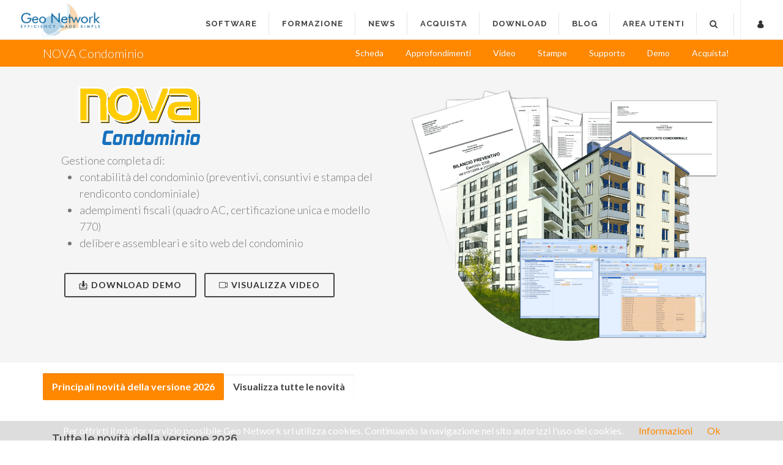

--- FILE ---
content_type: text/html; charset=utf-8
request_url: https://www.geonetwork.it/nova_condominio/factsheet/
body_size: 32864
content:

   
<!DOCTYPE html>
<html dir="ltr" lang="it-it">
<head><link rel="stylesheet" type="text/css" href="/DXR.axd?r=103_185,1_67,1_69,103_187,1_208,103_154,103_152,1_209,103_158,103_160-Q7ypk" /><meta http-equiv="content-type" content="text/html; charset=utf-8" /><meta name="author" content="Geo Network" /><meta name="theme-color" content="#444444" />

	<!-- Stylesheets
	============================================= -->
	<link href="//fonts.googleapis.com/css?family=Lato:300,400,400italic,600,700|Raleway:300,400,500,600,700|Crete+Round:400italic" rel="stylesheet" type="text/css" /><link rel="stylesheet" href="//www.geonetwork.it/css/bootstrap.min.css" type="text/css" /><link rel="stylesheet" href="//www.geonetwork.it/style.min.css" type="text/css" /><link rel="stylesheet" href="//www.geonetwork.it/css/dark.min.css" type="text/css" /><link rel="stylesheet" href="//www.geonetwork.it/css/font-icons.min.css" type="text/css" /><link rel="stylesheet" href="//www.geonetwork.it/css/animate.min.css" type="text/css" /><link rel="stylesheet" href="//www.geonetwork.it/css/magnific-popup.min.css" type="text/css" /><link rel="stylesheet" href="//www.geonetwork.it/css/responsive.min.css" type="text/css" /><meta name="viewport" content="width=device-width, initial-scale=1" />
	<!--[if lt IE 9]>
		<script src="//css3-mediaqueries-js.googlecode.com/svn/trunk/css3-mediaqueries.js"></script>
	<![endif]-->

    <link rel="stylesheet" href="//www.geonetwork.it/css/colors.min.css" type="text/css" /><link rel="shortcut icon" href="//www.geonetwork.it/images/favicon.ico" />    
	<script src="https://kit.fontawesome.com/76e6889269.js" crossorigin="anonymous"></script>


	<!-- External JavaScripts
	============================================= -->
	<script type="text/javascript" src="//www.geonetwork.it/js/jquery.js"></script>
    <script type="text/javascript" src="//www.geonetwork.it/js/plugins.min.js"></script>

    <script type="text/javascript">
        function changeSoftware(name, description, image) {
            var n = document.getElementById("labelSoftware");
            var desc = document.getElementById("labelDescrizione");
            var im = document.getElementById("imageSoftware");

            n.innerHTML = name;
            desc.innerHTML = description;
            im.src = image;
        }
    </script>


    <script type="text/javascript">        

        function OnKeyPressed() {

            var s = searchTextBox.GetText();
            if (s.length > 2) {
                listautocomplete.SetVisible(true);
                listautocomplete.PerformCallback(s);
            } else {
                listautocomplete.SetVisible(false);
            }
    
        }
    </script>      

    <!-- Google Tag Manager -->
<script>(function(w,d,s,l,i){w[l]=w[l]||[];w[l].push({'gtm.start':
new Date().getTime(),event:'gtm.js'});var f=d.getElementsByTagName(s)[0],
j=d.createElement(s),dl=l!='dataLayer'?'&l='+l:'';j.async=true;j.src=
'https://www.googletagmanager.com/gtm.js?id='+i+dl;f.parentNode.insertBefore(j,f);
})(window,document,'script','dataLayer','GTM-P6SP46G');</script>
<!-- End Google Tag Manager -->

	<!-- Document Title
	============================================= -->
	<title>
	NOVA Condominio - Software per la completa gestione condominiale (contabilità, adempimenti fiscali, gestione assemblee, sito web ecc.). Disponibile anche in versione Client/Server. - Geo Network
</title>

    <script>
        function setFactsheetTutte() {
            $(document).ready(function () {
                console.log("tuttelenovita");
                $('#content_tabfactsheet').tabs({
                    active: 1
                });
            });
        }

        function setDefaultTabScheda(id) {
            $(document).ready(function () {
                $('#tab-9').tabs({
                    active: id
                });
            });
        }

        function openRecensioni() {
            $(document).ready(function () {
                $('#reviews').click();
            });
        }

        function writeRecensione() {
            $(document).ready(function () {
                $('#leave_review').show();
                $('#leave_review').click();
            });
        }

    </script>

    



<!-- Facebook Pixel Code -->
<script>
!function(f,b,e,v,n,t,s)
{if(f.fbq)return;n=f.fbq=function(){n.callMethod?
n.callMethod.apply(n,arguments):n.queue.push(arguments)};
if(!f._fbq)f._fbq=n;n.push=n;n.loaded=!0;n.version='2.0';
n.queue=[];t=b.createElement(e);t.async=!0;
t.src=v;s=b.getElementsByTagName(e)[0];
s.parentNode.insertBefore(t,s)}(window, document,'script',
'https://connect.facebook.net/en_US/fbevents.js');
fbq('init', '996837584095723');
fbq('track', 'PageView');
</script>
<noscript><img height="1" width="1" style="display:none"
src="https://www.facebook.com/tr?id=996837584095723&ev=PageView&noscript=1"
/></noscript>
<!-- End Facebook Pixel Code -->



<meta property="og:title" content="NOVA Condominio - Software per la completa gestione condominiale (contabilità, adempimenti fiscali, gestione assemblee, sito web ecc.). Disponibile anche in versione Client/Server." /><meta property="og:image" content="https://www.geonetwork.it/images/prodotti/fb_share/scatola-condominio-grande.png" /><meta name="description" content="Il software all&#39;avanguardia per tutti gli amministratori di condomini che, oltre a permettere una completa gestione amministrativa, contabile e fiscale, è di fondamentale supporto quotidiano per tutte le attività dello studio!" /><meta name="keywords" content="software amministratori di condomini, software gestione condominio, gestione contabile condominio, gestione fiscale condominio, software contabilità condominiale, agenda, registro dei protocolli, registro contatti, delibere assembleari, piano dei conti, preventivi di spesa, bollettini freccia, distinte MAV, interessi di mora, modello F24, Modello 770, invio telematico, quadro AC, modello unico, gestione sito web del condominio, Certificazione Unica &quot;CU 2015&quot;" /></head>

<body class="stretched no-transition">
    

    
    <div id="fb-root"></div>

    <script src="//www.geonetwork.it/js/cookiechoices.min.js"></script>
    <script>
        document.addEventListener('DOMContentLoaded', function (event) {
            cookieChoices.showCookieConsentBar('Per offrirti il miglior servizio possibile Geo Network srl utilizza cookies. Continuando la navigazione nel sito autorizzi l\'uso dei cookies.',
              'Ok', 'Informazioni', 'https://www.geonetwork.it/privacy/');
        });
    </script>
    <!--<script>(function (d, s, id) {
        var js, fjs = d.getElementsByTagName(s)[0];
        if (d.getElementById(id)) return;
        js = d.createElement(s); js.id = id;
        js.async=true; 
        js.src = "//connect.facebook.net/it_IT/all.js#xfbml=1&appId=572804699398451";
        fjs.parentNode.insertBefore(js, fjs);
    }(document, 'script', 'facebook-jssdk'));</script>-->

    <form method="post" action="./?id=40&amp;page=factsheet" id="form1" style="margin-bottom:0px">
<div class="aspNetHidden">
<input type="hidden" name="__EVENTTARGET" id="__EVENTTARGET" value="" />
<input type="hidden" name="__EVENTARGUMENT" id="__EVENTARGUMENT" value="" />
<input type="hidden" name="__VIEWSTATE" id="__VIEWSTATE" value="/[base64]/[base64]/[base64]/+x34+AvZY=" />
</div>

<script type="text/javascript">
//<![CDATA[
var theForm = document.forms['form1'];
if (!theForm) {
    theForm = document.form1;
}
function __doPostBack(eventTarget, eventArgument) {
    if (!theForm.onsubmit || (theForm.onsubmit() != false)) {
        theForm.__EVENTTARGET.value = eventTarget;
        theForm.__EVENTARGUMENT.value = eventArgument;
        theForm.submit();
    }
}
//]]>
</script>


<script src="/WebResource.axd?d=P2di9Fm_uIFHtJtsPDNHZrTxh9uWD5nuTR6uYmtAt4CfabT9I59tvH-AqLgJypIVImAujzE_jzVKUrQX0bZ_Vv_prtrKty6jHU9fXsH3N1Y1&amp;t=638298868734473455" type="text/javascript"></script>


<script src="/ScriptResource.axd?d=W71kmSWOJzYJJzC4cm9qGvfJjcfuoHmu8mF2Qk1-J5Ha01md_z9iQ4dt6o8avDxP8op6umFf_Lo86UWsh72g_oM8ZU7Vj9H3a7Db8ViHOXkaThQ4knwAO0l6AZqGHmheVPtiZ1as1RXL7ZD2p0P-8JK6dY5QKRWyQDHLfCz4pxo1&amp;t=ffffffffe6d5a9ac" type="text/javascript"></script>
<script src="/ScriptResource.axd?d=oYkmq7C_IeYDfIamV2e_gSCK2wc6pv_0aagTfi1cHjgCOFnB7L41-Lpk34-YxHXIhcrArUQwoyOAHG7b5pVlpxMHAut0iheO2HW_xavoVrTlZnHd03ymR8d5C_u964nu3Zzank6ReMB-EU5meqA2NV_gFDeNCJ50DR1VUBQjec1zEMkQJ0Xi4DriR16xhQ9V0&amp;t=ffffffffe6d5a9ac" type="text/javascript"></script>
<div class="aspNetHidden">

	<input type="hidden" name="__VIEWSTATEGENERATOR" id="__VIEWSTATEGENERATOR" value="9E8846CC" />
	<input type="hidden" name="__PREVIOUSPAGE" id="__PREVIOUSPAGE" value="wlpj0qdNrFrDEIfFleO_hIWtkRuWwMd1jrvXSLWc92G95isQHT-qbWK29IpueGQYAPMlxpVuHsG5dl6YyHKJvxqV_BV3dInZ0rFuXWe1PCg1" />
	<input type="hidden" name="__EVENTVALIDATION" id="__EVENTVALIDATION" value="/wEdAAh3bpPbl6t8xSnyVp/6P/50M+bVkZ0+QtVTAHZW5ro6y46OZXwGTycDR/xy5VhNJvyH5NtaBgA6Z7T8/SlmYF53EhjCGNh9NVsf2aQL+WxQO61eIWW55LaMm52q3zqhpPc1XU0ayvO16wMj42U8McsByw/M3DrX+QH4e71P8bOisweYWlc2VIQrdaWuOq4gEhwHy0bpAGf2/WkK6KroaFKH" />
</div>        

    <script id="dxis_512964134" src="/DXR.axd?r=1_11,1_12,1_23,1_63,1_13,1_14,1_15,1_17,1_41,1_181,1_182,1_183,1_185,1_188,1_8,1_48,1_9,1_19,1_212,1_223,1_224,1_210,1_226,1_235,1_237,1_238,1_229,1_233,1_239,1_39-x7ypk" type="text/javascript"></script><div id="ASPxPopupControlQUESTIONARIO_PW-1" class="dxpcLite_GeoMaterial dxpclW" style="width:600px;z-index:10000;display:none;visibility:hidden;">
	<div class="dxpc-mainDiv dxpc-shadow">
		<div class="dxpc-header dxpc-withBtn">
			<div class="dxpc-closeBtn">
				<img class="dxWeb_pcCloseButton_GeoMaterial" src="/DXR.axd?r=1_88-x7ypk" alt="Close" />
			</div><div class="dxpc-headerContent">
				<span class="dxpc-headerText dx-vam">Questionario</span>
			</div><b class="dx-clear"></b>
		</div><div class="dxpc-contentWrapper">
			<div class="dxpc-content">
				
                <div class="dxpnlControl_GeoMaterial" id="ASPxPopupControlQUESTIONARIO_ASPxPanel2">
					                                            
                            <div class="col_full">

                                <span class="dxeBase_GeoMaterial" id="ASPxPopupControlQUESTIONARIO_ASPxPanel2_ASPxLabelTITOLOQUESTIONARIO"></span>
                                <br /><br /><br />
                                
                                <div class="col-md-12 center">
                                    <div class="dxbButton_GeoMaterial dxbButtonSys dxbTSys" id="ASPxPopupControlQUESTIONARIO_ASPxPanel2_ASPxButtonOKQUESTIONARIO" style="width:80px;-webkit-user-select:none;">
						<div class="dxb">
							<div class="dxb-hbc">
								<input id="ASPxPopupControlQUESTIONARIO_ASPxPanel2_ASPxButtonOKQUESTIONARIO_I" class="dxb-hb" value="Si" type="submit" name="ctl00$ASPxPopupControlQUESTIONARIO$ASPxPanel2$ASPxButtonOKQUESTIONARIO" readonly="readonly" />
							</div><span class="dx-vam">Si</span>
						</div>
					</div><script id="dxss_128451551" type="text/javascript">
<!--
ASPx.AddHoverItems('ASPxPopupControlQUESTIONARIO_ASPxPanel2_ASPxButtonOKQUESTIONARIO',[[['dxbButtonHover_GeoMaterial'],[''],[''],['','TC']]]);
ASPx.AddPressedItems('ASPxPopupControlQUESTIONARIO_ASPxPanel2_ASPxButtonOKQUESTIONARIO',[[['dxbButtonPressed_GeoMaterial'],[''],[''],['','TC']]]);
ASPx.AddDisabledItems('ASPxPopupControlQUESTIONARIO_ASPxPanel2_ASPxButtonOKQUESTIONARIO',[[['dxbDisabled_GeoMaterial'],[''],[''],['','TC']]]);
ASPx.AddSelectedItems('ASPxPopupControlQUESTIONARIO_ASPxPanel2_ASPxButtonOKQUESTIONARIO',[[['dxbf'],[''],['CD']]]);
ASPx.InitializeSVGSprite();
ASPx.createControl(ASPxClientButton,'ASPxPopupControlQUESTIONARIO_ASPxPanel2_ASPxButtonOKQUESTIONARIO','',{'autoPostBack':true,'uniqueID':'ctl00$ASPxPopupControlQUESTIONARIO$ASPxPanel2$ASPxButtonOKQUESTIONARIO','autoPostBackFunction':function(postBackArg) { WebForm_DoPostBackWithOptions(new WebForm_PostBackOptions("ctl00$ASPxPopupControlQUESTIONARIO$ASPxPanel2$ASPxButtonOKQUESTIONARIO",  postBackArg, true, "", "../../questionario.aspx?id=", false, false)); }});

//-->
</script>
                                    <div class="dxbButton_GeoMaterial dxbButtonSys dxbTSys" id="ASPxPopupControlQUESTIONARIO_ASPxPanel2_ASPxButtonPIUTARDI" style="width:150px;-webkit-user-select:none;">
						<div class="dxb">
							<div class="dxb-hbc">
								<input id="ASPxPopupControlQUESTIONARIO_ASPxPanel2_ASPxButtonPIUTARDI_I" class="dxb-hb" value="Ricordamelo più tardi" type="submit" name="ctl00$ASPxPopupControlQUESTIONARIO$ASPxPanel2$ASPxButtonPIUTARDI" readonly="readonly" />
							</div><span class="dx-vam">Ricordamelo pi&#249; tardi</span>
						</div>
					</div><script id="dxss_101394310" type="text/javascript">
<!--
ASPx.AddHoverItems('ASPxPopupControlQUESTIONARIO_ASPxPanel2_ASPxButtonPIUTARDI',[[['dxbButtonHover_GeoMaterial'],[''],[''],['','TC']]]);
ASPx.AddPressedItems('ASPxPopupControlQUESTIONARIO_ASPxPanel2_ASPxButtonPIUTARDI',[[['dxbButtonPressed_GeoMaterial'],[''],[''],['','TC']]]);
ASPx.AddDisabledItems('ASPxPopupControlQUESTIONARIO_ASPxPanel2_ASPxButtonPIUTARDI',[[['dxbDisabled_GeoMaterial'],[''],[''],['','TC']]]);
ASPx.AddSelectedItems('ASPxPopupControlQUESTIONARIO_ASPxPanel2_ASPxButtonPIUTARDI',[[['dxbf'],[''],['CD']]]);
ASPx.createControl(ASPxClientButton,'ASPxPopupControlQUESTIONARIO_ASPxPanel2_ASPxButtonPIUTARDI','btnCancel',{'autoPostBack':true,'uniqueID':'ctl00$ASPxPopupControlQUESTIONARIO$ASPxPanel2$ASPxButtonPIUTARDI','serverEvents':['Click']});

//-->
</script>
                                    <div class="dxbButton_GeoMaterial dxbButtonSys dxbTSys" id="ASPxPopupControlQUESTIONARIO_ASPxPanel2_ASPxButtonNONPARTECIPO" style="width:170px;-webkit-user-select:none;">
						<div class="dxb">
							<div class="dxb-hbc">
								<input id="ASPxPopupControlQUESTIONARIO_ASPxPanel2_ASPxButtonNONPARTECIPO_I" class="dxb-hb" value="Non voglio partecipare" type="submit" name="ctl00$ASPxPopupControlQUESTIONARIO$ASPxPanel2$ASPxButtonNONPARTECIPO" readonly="readonly" />
							</div><span class="dx-vam">Non voglio partecipare</span>
						</div>
					</div><script id="dxss_772499018" type="text/javascript">
<!--
ASPx.AddHoverItems('ASPxPopupControlQUESTIONARIO_ASPxPanel2_ASPxButtonNONPARTECIPO',[[['dxbButtonHover_GeoMaterial'],[''],[''],['','TC']]]);
ASPx.AddPressedItems('ASPxPopupControlQUESTIONARIO_ASPxPanel2_ASPxButtonNONPARTECIPO',[[['dxbButtonPressed_GeoMaterial'],[''],[''],['','TC']]]);
ASPx.AddDisabledItems('ASPxPopupControlQUESTIONARIO_ASPxPanel2_ASPxButtonNONPARTECIPO',[[['dxbDisabled_GeoMaterial'],[''],[''],['','TC']]]);
ASPx.AddSelectedItems('ASPxPopupControlQUESTIONARIO_ASPxPanel2_ASPxButtonNONPARTECIPO',[[['dxbf'],[''],['CD']]]);
ASPx.createControl(ASPxClientButton,'ASPxPopupControlQUESTIONARIO_ASPxPanel2_ASPxButtonNONPARTECIPO','btnNo',{'autoPostBack':true,'uniqueID':'ctl00$ASPxPopupControlQUESTIONARIO$ASPxPanel2$ASPxButtonNONPARTECIPO','serverEvents':['Click']});

//-->
</script>                                        
                                </div>

                                <br /><br />
                            </div>                                         
                        
				</div>
            
			</div>
		</div>
	</div>
</div><iframe id="ASPxPopupControlQUESTIONARIO_DXPWIF-1" src="javascript:false" scrolling="no" frameborder="0" title="No user content" style="position:absolute;display:none;z-index:9999;filter:progid:DXImageTransform.Microsoft.Alpha(Style=0, Opacity=0);">

</iframe><div id="ASPxPopupControlQUESTIONARIO_DXPWMB-1" class="dxpcModalBackLite_GeoMaterial" style="z-index:9999;">

</div><table id="ASPxPopupControlQUESTIONARIO_LP" class="dxpcLoadingPanel_GeoMaterial dxlpLoadingPanel_GeoMaterial" cellspacing="0" cellpadding="0" style="border-collapse:collapse;left:0px;top:0px;z-index:30000;display:none;">
	<tr>
		<td class="dx" style="padding-right:0px;"><img class="dxlp-loadingImage dxlp-imgPosLeft" src="/DXR.axd?r=1_88-x7ypk" alt="" align="middle" /></td><td class="dx" style="padding-left:0px;"><span id="ASPxPopupControlQUESTIONARIO_TL">Loading&hellip;</span></td>
	</tr>
</table><div id="ASPxPopupControlQUESTIONARIO_LD" class="dxpcLoadingDiv_GeoMaterial dxlpLoadingDiv_GeoMaterial dx-ft" style="left:0px;top:0px;z-index:29999;display:none;position:absolute;">

</div><script id="dxss_2110025157" type="text/javascript">
<!--
ASPx.AddHoverItems('ASPxPopupControlQUESTIONARIO',[[['dxpc-closeBtnHover'],[''],['HCB-1']]]);
ASPx.createControl(ASPxClientPopupControl,'ASPxPopupControlQUESTIONARIO','pcQuestionario',{'callBack':function(arg) { WebForm_DoCallback('ctl00$ASPxPopupControlQUESTIONARIO',arg,ASPx.Callback,'ASPxPopupControlQUESTIONARIO',ASPx.CallbackError,true); },'uniqueID':'ctl00$ASPxPopupControlQUESTIONARIO','renderIFrameForPopupElements':true,'popupAnimationType':'fade','closeAction':'CloseButton','popupHorizontalAlign':'WindowCenter','popupVerticalAlign':'WindowCenter','isPopupPositionCorrectionOn':false,'modal':true,'width':600,'widthFromServer':true});

//-->
</script>

	<!-- Document Wrapper
	============================================= -->
	<div id="wrapper" class="clearfix">

        <div id="help-message" data-notify-position="bottom-left" data-notify-type="info" data-notify-close="true" data-notify-msg="<a href='//www.geonetwork.it/assistenza/'><i class=icon-info-sign></i> Hai bisogno di aiuto? Clicca qui</a>" />

		<!-- Header
		============================================= -->
		<header id="header" class="full-header">

			<div id="header-wrap">                

				<div class="container clearfix">

					<div id="primary-menu-trigger"><i class="icon-reorder"></i></div>

					<!-- Logo
					============================================= -->
					<div id="logo">
						<a href="https://www.geonetwork.it/Default.aspx" class="standard-logo" data-dark-logo="//www.geonetwork.it/images/logo_flat_geo.png" data-sticky-logo="//www.geonetwork.it/images/logo_flat_geo_sticky.png"><img src="//www.geonetwork.it/images/logo_flat_geo.png" alt="Geo Network"></a>
						<a href="https://www.geonetwork.it/Default.aspx" class="retina-logo" data-dark-logo="//www.geonetwork.it/images/logo_flat_geo@2x.png" data-sticky-logo="//www.geonetwork.it/images/logo_flat_geo_sticky@2x.png"><img src="//www.geonetwork.it/images/logo_flat_geo@2x.png" alt="Geo Network"></a>
					</div><!-- #logo end -->

					<!-- Primary Navigation
					============================================= -->
					<nav id="primary-menu" class="sub-title">

						<ul>
							<li class="mega-menu"><a href="#"><div>Software</div></a>		
                                <div class="mega-menu-content style-2 col-3 clearfix">
                                    <ul>
										<li class="mega-menu-title"><a href="#"><div>Linea Studio</div></a>
                                            <ul id="lineaStudio"> 

                                            <li><a href="https://www.geonetwork.it/deas/" onmouseover="changeSoftware(&#39;DE.A.S. II PRO&#39;,&#39;Gestione completa successioni e volture catastali. Redazione guidata di ogni tipo di successione. Importazione dei dati dalle visure catastali in PDF. Calcolo automatico dei valori, delle imposte e delle sanzioni. Composizione di tutta la documentazione integrativa prevista. \&quot;All-in-one\&quot;: validazione, autenticazione e trasmissione telematica. Console telematica per la gestione delle ricevute&#39;,&#39;/images/prodotti/cover/deas.png&#39;)">DE.A.S. II PRO</a></li><li><a href="https://www.geonetwork.it/expert_due_diligence_immobiliare/" onmouseover="changeSoftware(&#39;Expert Due Diligence Immobiliare&#39;,&#39;Software per la stesura delle relazioni di Due Diligence Immobiliare. Consente di analizzare in modo guidato lo stato dell\u0027immobile e di esprimere giudizi di conformità per ogni singolo aspetto. Stampa della relazione di regolarità urbanistica e catastale.&#39;,&#39;/images/prodotti/cover/duediligence.png&#39;)">Expert Due Diligence Immobiliare</a></li><li><a href="https://www.geonetwork.it/expert_imu_tasi/" onmouseover="changeSoftware(&#39;Expert IMU&#39;,&#39;Software per la gestione professionale degli adempimenti e dei calcoli relativi all\u0027IMU. Calcolo delle imposte. Stampa di modelli di versamento. Stampa della dichiarazione IMU. Database delle aliquote IMU comunali.\r\n\r\n&#39;,&#39;/images/prodotti/cover/imu.png&#39;)">Expert IMU</a></li><li><a href="https://www.geonetwork.it/expert_locazioni_immobiliari/" onmouseover="changeSoftware(&#39;Expert Locazioni Immobiliari&#39;,&#39;Software per la gestione di tutti gli adempimenti fiscali relativi ai contratti di locazione. Stesura del contratto di locazione. Registrazione telematica o cartacea del contratto. Calcolo delle imposte. Stampa modello RLI e modello F24 Elide. Calcolo della convenienza dell\u0027opzione \&quot;cedolare secca\&quot;.&#39;,&#39;/images/prodotti/cover/locazioni.png&#39;)">Expert Locazioni Immobiliari</a></li><li><a href="https://www.geonetwork.it/expert_privacy/" onmouseover="changeSoftware(&#39;Expert Privacy&#39;,&#39;Software per la gestione dei dati personali in conformità al Regolamento UE 679/2016: gestione dei registri delle attività di trattamento (art. 30),  analisi della sicurezza del trattamento (art. 32), informative sul trattamento (artt. 13 e 14)&#39;,&#39;/images/prodotti/cover/xp5.png&#39;)">Expert Privacy</a></li><li><a href="https://www.geonetwork.it/expert_stime_immobiliari/" onmouseover="changeSoftware(&#39;Expert Stime &amp; Esecuzioni Immobiliari&#39;,&#39;Software per il calcolo del più probabile valore di mercato degli immobili e per la redazione della relativa perizia. Stima per confronto diretto, tramite metodo MCA (Market Comparison Approach), per capitalizzazione del reddito o per valore di costruzione. Stampa della perizia completa di tutti gli allegati. Perizie di stima per esecuzioni immobiliari. \r\n&#39;,&#39;/images/prodotti/cover/stime.png&#39;)">Expert Stime &amp; Esecuzioni Immobiliari</a></li><li><a href="https://www.geonetwork.it/expert_superbonus/" onmouseover="changeSoftware(&#39;Expert Bonus Edilizi&#39;,&#39;Software per la gestione della pratiche di detrazione fiscale in edilizia&#39;,&#39;/images/prodotti/cover/expertsuperbonus.png&#39;)">Expert Bonus Edilizi</a></li><li><a href="https://www.geonetwork.it/expert_trasferimenti_immobiliari/" onmouseover="changeSoftware(&#39;Expert Trasferimenti Immobiliari&#39;,&#39;Software per la gestione di compravendite, donazioni e progetti divisionali (valutazione immobili, suddivisione in porzioni e formazione dei lotti). Stesura della relazione tecnica e delle attestazioni di conformità catastale ed urbanistica. Stampa proposta di acquisto e preliminare di compravendita.\r\n&#39;,&#39;/images/prodotti/cover/trasferimenti.png&#39;)">Expert Trasferimenti Immobiliari</a></li><li><a href="https://www.geonetwork.it/expert_volture_catastali/" onmouseover="changeSoftware(&#39;Expert Volture Catastali&#39;,&#39;Software per la completa gestione delle domande di voltura catastale di qualsiasi tipo, anche a partire da visure catastali in formato PDF&#39;,&#39;/images/prodotti/cover/expertvolture.png&#39;)">Expert Volture Catastali</a></li><li><a href="https://www.geonetwork.it/millesimus/" onmouseover="changeSoftware(&#39;Millesimus&#39;,&#39;Software per la predisposizione ed il calcolo delle tabelle millesimali, la stesura dei regolamenti condominiali e la contabilizzazione del calore (UNI 10200:2018) anche tramite import da file IFC&#39;,&#39;/images/prodotti/cover/millesimus.png&#39;)">Millesimus</a></li><li><a href="https://www.geonetwork.it/nova_studio_tecnico/" onmouseover="changeSoftware(&#39;NOVA Studio Tecnico&#39;,&#39;Software modulare per la gestione integrale dello studio tecnico (pratiche, parcellazione, contabilità, repertorio telematico, modulistica PDF, modelli unici per l\u0027edilizia ecc.). Disponibile anche in versione client/server e PenDrive.&#39;,&#39;/images/prodotti/cover/novastudio.png&#39;)">NOVA Studio Tecnico</a></li><li><a href="https://www.geonetwork.it/nova_parcelle_lt/" onmouseover="changeSoftware(&#39;NOVA Parcelle LT&#39;,&#39;Software per la parcellazione e la fatturazione elettronica. Avvisi di parcelle, preventivi e disciplinari di incarico. Calcolo compensi per lavori privati secondo il D.M. 140/2012 e per lavori pubblici sulla base del nuovo codice appalti e delle tabelle di cui al D.M. 17/06/2016.&#39;,&#39;/images/prodotti/cover/novaparcellelt.png&#39;)">NOVA Parcelle LT</a></li><li><a href="https://www.geonetwork.it/nova_condominio/" onmouseover="changeSoftware(&#39;NOVA Condominio&#39;,&#39;Software per la completa gestione condominiale (contabilità, adempimenti fiscali, gestione assemblee, sito web ecc.). Disponibile anche in versione Client/Server.&#39;,&#39;/images/prodotti/cover/novacondominio.png&#39;)">NOVA Condominio</a></li></ul>
                                    </ul>
                                    <ul>
										<li class="mega-menu-title"><a href="#"><div>Linea Edilizia</div></a>
                                            <ul id="lineaEdilizia"> 

                                            <li><a href="https://www.geonetwork.it/euclide_computo_contabilita/" onmouseover="changeSoftware(&#39;Euclide Computo &amp; Contabilità &#39;,&#39;Software per la gestione dei lavori pubblici e privati. Comprende: analisi dei prezzi, computi metrici, perizie di variante, quadri di raffronto, cronoprogramma dei lavori, disciplinare tecnico e contabilità dei lavori pubblici.&#39;,&#39;/images/prodotti/cover/euclidecomputo.png&#39;)">Euclide Computo &amp; Contabilit&#224; </a></li><li><a href="https://www.geonetwork.it/euclide_computo_lt/" onmouseover="changeSoftware(&#39;Euclide Computo LT&#39;,&#39;Versione light di Euclide Computo \u0026 Contabilità, ideale per la gestione dei lavori privati: comprende computi metrici, quadri di raffronto e cronoprogramma dei lavori.&#39;,&#39;/images/prodotti/cover/euclidecomputo.png&#39;)">Euclide Computo LT</a></li><li><a href="https://www.geonetwork.it/euclide_sicurezza_cantieri/" onmouseover="changeSoftware(&#39;Euclide Sicurezza Cantieri&#39;,&#39;Gestione sicurezza cantieri ai sensi del T.U. 81/2008: redazione di PSC, PSS, POS, fascicolo dell\u0027opera, PIMUS, valutazione rischi rumore e vibrazioni, DUVRI e gestione del coordinamento in fase esecutiva.&#39;,&#39;/images/prodotti/cover/sicurezza.png&#39;)">Euclide Sicurezza Cantieri</a></li><li><a href="https://www.geonetwork.it/euclide_piani_di_manutenzione/" onmouseover="changeSoftware(&#39;Euclide Piani di Manutenzione&#39;,&#39;Redazione del Piano di Manutenzione ai sensi dell\u0027art. 38 del D.P.R. 207/2010 e del Piano di Manutenzione delle strutture ai sensi del D.M. 17/01/2018. Comprende il Piano di Fine Vita, il Programma di controllo della qualità dell\u0027aria e il Piano di gestione ed irrigazione aree verdi ai sensi del Decreto MiSE 256/2022&#39;,&#39;/images/prodotti/cover/manutenzione.png&#39;)">Euclide Piani di Manutenzione</a></li><li><a href="https://www.geonetwork.it/euclide_capitolati/" onmouseover="changeSoftware(&#39;Euclide Capitolati&#39;,&#39;Software per la stesura dei capitolati speciali di appalto aggiornato al D. Lgs. 36/2023&#39;,&#39;/images/prodotti/cover/capitolati.png&#39;)">Euclide Capitolati</a></li><li><a href="https://www.geonetwork.it/euclide_certificazione_energetica/" onmouseover="changeSoftware(&#39;Euclide Certificazione Energetica&#39;,&#39;Software per la verifica delle dispersioni termiche, il calcolo del fabbisogno energetico e la certificazione energetica (normativa nazionale e varie normative regionali). Stampa dell\u0027attestato di prestazione energetica (APE). Esportazione XML per catasti energetici regionali. Relazioni tecniche ex Legge 10. Gestione pratiche di detrazione fiscale (EcoBonus).&#39;,&#39;/images/prodotti/cover/elx.png&#39;)">Euclide Certificazione Energetica</a></li><li><a href="https://www.geonetwork.it/euclide_certificazione_energetica_lt/" onmouseover="changeSoftware(&#39;Euclide Certificazione Energetica LT&#39;,&#39;Software per la certificazione energetica (normativa nazionale e varie normative regionali). Stampa dell\u0027attestato di prestazione energetica (APE). Esportazione XML per catasti energetici regionali.&#39;,&#39;/images/prodotti/cover/elx.png&#39;)">Euclide Certificazione Energetica LT</a></li><li><a href="https://www.geonetwork.it/euclide_diagnosi_energetica/" onmouseover="changeSoftware(&#39;Euclide Diagnosi Energetica&#39;,&#39;Modulo opzionale, abbinabile ad Euclide Certificazione Energetica PRO o LT, che permette di effettuare una analisi energetica adattata all\u0027utenza su edifici esistenti secondo le indicazioni della UNI CEI EN 16247-2:2014: Diagnosi energetiche - Parte 2: Edifici.&#39;,&#39;/images/prodotti/cover/diagnosi.png&#39;)">Euclide Diagnosi Energetica</a></li><li><a href="https://www.geonetwork.it/euclide_ponti_termici/" onmouseover="changeSoftware(&#39;Euclide Ponti Termici&#39;,&#39;Modulo opzionale, abbinabile ad Euclide Certificazione Energetica 2024 (PRO o LT), che permette di effettuare il calcolo della trasmittanza lineica, del flusso termico, delle temperature e la verifica della formazione di muffa nei ponti termici secondo le norme tecniche di cui alle norme UNI EN ISO 10211:2017 ed UNI EN ISO 13788:2013.&#39;,&#39;/images/prodotti/cover/euclide_pt.png&#39;)">Euclide Ponti Termici</a></li><li><a href="https://www.geonetwork.it/euclide_acustica_edifici/" onmouseover="changeSoftware(&#39;Euclide Acustica Edifici&#39;,&#39;Software per la verifica della rispondenza dell’isolamento acustico di progetto alle prescrizioni del D.P.C.M. 5/12/1997 e la classificazione acustica&#39;,&#39;/images/prodotti/cover/acustica.png&#39;)">Euclide Acustica Edifici</a></li><li><a href="https://www.geonetwork.it/euclide_impresa_edile/" onmouseover="changeSoftware(&#39;Euclide Impresa Edile&#39;,&#39;Software per la gestione di imprese edili ed impiantistiche (rilevazione costi di cantiere, gestione dei magazzini, contabilità non fiscale e fatturazione). Disponibile anche in versione client/server.&#39;,&#39;/images/prodotti/cover/impresa_edile.png&#39;)">Euclide Impresa Edile</a></li><li><a href="https://www.geonetwork.it/euclide_for_allplan/" onmouseover="changeSoftware(&#39;Euclide for AllPlan&#39;,&#39;Plugin per Nemetschek AllPlan che consente di creare in maniera automatica il computo metrico in formato Euclide.&#39;,&#39;/images/prodotti/cover/allplan.png&#39;)">Euclide for AllPlan</a></li><li><a href="https://www.geonetwork.it/euclide_for_revit/" onmouseover="changeSoftware(&#39;Euclide for Revit&#39;,&#39;Plugin per Autodesk Revit che consente di creare in maniera automatica il computo metrico in formato Euclide.&#39;,&#39;/images/prodotti/cover/revit.png&#39;)">Euclide for Revit</a></li><li><a href="https://www.geonetwork.it/euclide_ifc/" onmouseover="changeSoftware(&#39;Euclide IFC&#39;,&#39;Il visualizzatore di IFC gratuito che ti consente di scambiare i dati con i software Geo Network&#39;,&#39;/images/prodotti/cover/euclideifc.png&#39;)">Euclide IFC</a></li></ul>
                                    </ul> 

                                    <ul>
										<li class="mega-menu-title"><a href="#"><div id="labelSoftware">Software</div></a><br />
                                        <img id="imageSoftware" src="//www.geonetwork.it/images/prodotti/intro.png"/><br />
                                        <br />
                                        <div id="labelDescrizione">Soluzioni software per aziende dell'edilizia, enti pubblici, architetti, commercialisti, geometri, ingegneri, notai, periti edili e studi professionali</div>
                                    </ul>
                                </div>                                      
							</li>
                            <li><a href="#"><div>Formazione</div></a>
                                <ul>

									<li><a href="#"><div>Corsi e webinar</div></a>
								        <ul id="ulFormazione">                                    
                                            
									                                            
								        <li class="formazione"><a href="https://www.geonetwork.it/formazione/masterclass_successioni_2026/">Masterclass Successioni 2026</a></li><li class="formazione"><a href="https://www.geonetwork.it/formazione/ultima_versione_di_dichiarazione_telematica_di_dichiarazione_di_successione/">Ultima versione di dichiarazione telematica di dichiarazione di successione</a></li><li class="formazione"><a href="https://www.geonetwork.it/formazione/dichiarazioni_tardive_e_regime_sanzionatorio_nuove_soglie_e_meccanismi_di_ravvedimento/">Dichiarazioni tardive e Regime Sanzionatorio: nuove soglie e meccanismi di ravvedimento</a></li><li class="formazione"><a href="https://www.geonetwork.it/formazione/deducibilita_dei_debiti_del_defunto_e_novita_sui_debiti_contratti_negli_ultimi_sei_mesi/">Deducibilit&#224; dei debiti del defunto e novit&#224; sui debiti contratti negli ultimi sei mesi</a></li><li class="formazione"><a href="https://www.geonetwork.it/formazione/la_successione_passo_per_passo_2025_corso_registrato/">La Successione passo per passo 2025 - Corso registrato</a></li><li style="border-top:2px solid #f80;;"><a href="https://www.geonetwork.it/formazione/">Visualizza tutti i corsi</a></li></ul>
                                    </li>   
                                    <!--<li><a href="#"><div>Corsi Fad</div></a>
								        <ul id="ulFad">                                    
									        <li style="border-bottom:2px solid #f80;"><a href="https://www.geonetwork.it/formazione/fad/cosa-sono/">Cosa sono i FAD?</a></li>
								        </ul>
                                    </li>-->
                                    <li><a href="#"><div>Pubblicazioni</div></a>
								        <ul id="ulPubblicazioni">                                    
									
								        <li><a href="https://www.geonetwork.it/pubblicazioni/il_nuovo_modello_telematico_di_dichiarazione_di_successione_e_voltura_catastale/">Il nuovo modello telematico di dichiarazione di successione e voltura catastale</a></li></ul>
                                    </li>                                    
                                </ul>
							</li>	
							<li><a href="#"><div>News</div></a>
								<ul>                                    
                                    <li><a href="https://www.geonetwork.it/aggiornamenti/"><div>Ultimi aggiornamenti</div></a></li>
                                    <li><a href="https://www.geonetwork.it/appuntamenti/"><div>Appuntamenti</div></a></li>
								</ul>
							</li>							
							<li class="mega-menu"><a href="https://www.geonetwork.it/shopping/"><div>Acquista</div></a>
							</li>					
                            <li><a href="#"><div>Download</div></a>
                                <ul>
                                    <li><a href="https://www.geonetwork.it/download/demo/"><div>Dimostrativi</div></a></li>
                                    <li><a href="https://www.geonetwork.it/download/prezzari/"><div>Prezzari</div></a></li>
                                    <li><a href="https://www.geonetwork.it/download/tools/"><div>Tools & Addon</div></a></li>
                                </ul>
                            </li>
                            <li><a href="https://blog.geonetwork.it" target="_blank"><div>Blog</div></a></li>
                            <li><a href="#"><div>Area utenti</div></a>                                
								<ul>
                                    <li><a href="https://www.geonetwork.it/login/"><div><i class="icon-guest"></i>Accedi</div></a></li> <li><a href="https://www.geonetwork.it/login/"><div><i class="icon-code-fork"></i>Registrati</div></a></li> <li><a href="https://www.geonetwork.it/login/"><div><i class="icon-download2"></i>Password dimenticata</div></a></li> 
								</ul>											
                            </li>
                            <li class="mega-menu"><a href="#"><div><i class="icon-search3"></i></div></a>
                                <div class="mega-menu-content style-5 col_full" >								

                                    <div style="padding:80px;">
                                        <!--if(e.htmlEvent.keyCode == 40) { listautocomplete.SetSelectedIndex(0); listautocomplete.Focus(); } else {-->
                                        <table class="dxeTextBoxSys dxeTextBox_GeoMaterial form-control dxeTextBoxDefaultWidthSys" cellspacing="0" cellpadding="0" id="ASPxTextBoxSEARCH" style="border-collapse:collapse;">
	<tr>
		<td class="dxic" style="width:100%;"><input class="dxeEditArea_GeoMaterial dxeEditAreaSys" id="ASPxTextBoxSEARCH_I" name="ctl00$ASPxTextBoxSEARCH" onfocus="ASPx.EGotFocus(&#39;ASPxTextBoxSEARCH&#39;)" onblur="ASPx.ELostFocus(&#39;ASPxTextBoxSEARCH&#39;)" onchange="ASPx.EValueChanged(&#39;ASPxTextBoxSEARCH&#39;)" value="Cerca su Geo Network" type="text" /></td>
	</tr>
</table><script id="dxss_832310029" type="text/javascript">
<!--
ASPx.createControl(ASPxClientTextBox,'ASPxTextBoxSEARCH','searchTextBox',{'uniqueID':'ctl00$ASPxTextBoxSEARCH','scStates':6,'scPostfix':'GeoMaterial','stateObject':{'rawValue':''},'nullText':'Cerca su Geo Network'},{'KeyUp':function(s, e) {  OnKeyPressed(e);  }},null,{'decorationStyles':[{'key':'F','className':'dxeFocused_GeoMaterial','cssText':''},{'key':'N','className':'dxeNullText_GeoMaterial','cssText':''}]});

//-->
</script>

                                        

                                        <div id="divAutcomplete" style="margin-top:-33px">
                                            <table id="ASPxListBoxAUTOCOMPLETE_LP" class="dxeLoadingPanel_GeoMaterial dxlpLoadingPanel_GeoMaterial" cellspacing="0" cellpadding="0" style="border-collapse:collapse;left:0px;top:0px;z-index:30000;display:none;">
	<tr>
		<td class="dx" style="padding-right:0px;"><img class="dxlp-loadingImage dxlp-imgPosLeft" src="/DXR.axd?r=1_88-x7ypk" alt="" align="middle" /></td><td class="dx" style="padding-left:0px;"><span id="ASPxListBoxAUTOCOMPLETE_TL">Loading&hellip;</span></td>
	</tr>
</table><div id="ASPxListBoxAUTOCOMPLETE_LD" class="dxeLoadingDiv_GeoMaterial dxlpLoadingDiv_GeoMaterial dx-ft" style="left:0px;top:0px;z-index:29999;display:none;position:absolute;">

</div><table class="dxeListBox_GeoMaterial" cellspacing="0" cellpadding="0" id="ASPxListBoxAUTOCOMPLETE" style="width:100%;border-collapse:collapse;border-collapse:separate;">
	<tr>
		<td valign="top"><div id="ASPxListBoxAUTOCOMPLETE_D" class="dxlbd" style="width:100%;overflow-x:hidden;overflow-y:auto;">
			<input id="ASPxListBoxAUTOCOMPLETE_VI" type="hidden" name="ctl00$ASPxListBoxAUTOCOMPLETE" /><table cellspacing="0" cellpadding="0" style="border-collapse:collapse;border-collapse:separate;visibility:hidden!important;display:none!important;">
				<tr id="ASPxListBoxAUTOCOMPLETE_LBI-1" class="dxeListBoxItemRow_GeoMaterial">
					<td id="ASPxListBoxAUTOCOMPLETE_LBII" class="dxeListBoxItem_GeoMaterial">&nbsp;</td>
				</tr>
			</table><table id="ASPxListBoxAUTOCOMPLETE_LBT" cellspacing="0" cellpadding="0" style="width:100%;border-collapse:collapse;border-collapse:separate;">

			</table>
		</div><div class="dxKBSW">
			<input id="ASPxListBoxAUTOCOMPLETE_KBS" class="dxAIFFE" type="text" readonly="readonly" style="border-width:0;width:0;height:0;padding:0;margin:0;background-color:transparent;display:block;opacity:0;" />
		</div></td>
	</tr>
</table><script id="dxss_232199623" type="text/javascript">
<!--
ASPx.createControl(ASPxClientListBox,'ASPxListBoxAUTOCOMPLETE','listautocomplete',{'encodeHtml':false,'callBack':function(arg) { WebForm_DoCallback('ctl00$ASPxListBoxAUTOCOMPLETE',arg,ASPx.Callback,'ASPxListBoxAUTOCOMPLETE',ASPx.CallbackError,true); },'uniqueID':'ctl00$ASPxListBoxAUTOCOMPLETE','scStates':6,'scPostfix':'GeoMaterial','stateObject':{'CustomCallback':''},'isSyncEnabled':false,'width':'100%','hasSampleItem':true,'hoverClasses':['dxeListBoxItemHover_GeoMaterial'],'selectedClasses':['dxeListBoxItemSelected_GeoMaterial'],'disabledClasses':['dxeDisabled_GeoMaterial'],'hasDecoratedItems':true,'itemsInfo':[{'value':null,'text':'<div style=\'height:25px;\'><i style=\'line-height:23px;\'><i class=\'icon-search3\' style=\'line-height:23px;\'>&nbsp;&nbsp;&nbsp;</i>Cerca su tutto il sito </i></div>'}]},{'SelectedIndexChanged':function(s, e) { if (isNaN(s.GetSelectedItem().value)) { window.location.href = 'http://www.geonetwork.it/cerca.aspx?s=' + s.GetSelectedItem().value } else { window.location.href = 'http://www.geonetwork.it/prodotto.aspx?id=' + s.GetSelectedItem().value + '&page=scheda'; } }},null,{'decorationStyles':[{'key':'F','className':'dxeFocused_GeoMaterial','cssText':''}]});

//-->
</script>
                                        </div>
                                    </div>
                                    
								</div>
							</li>
						</ul>

						<!-- Top Search
						============================================= -->
                        
                        <div id="top-cart">
                            
                                <a href="https://www.geonetwork.it/login/" id=""><i class="icon-guest"></i></a>
                            
                        </div>                        
                       
					</nav><!-- #primary-menu end -->

				</div>

			</div>

		</header><!-- #header end -->

		
    <script type="text/javascript">
//<![CDATA[
Sys.WebForms.PageRequestManager._initialize('ctl00$content$ScriptManager1', 'form1', ['tctl00$content$ctl00','content_ctl00'], [], [], 90, 'ctl00');
//]]>
</script>

    <!-- Page Sub Menu
		============================================= -->
		<div id="page-menu">

			<div id="page-menu-wrap">

				<div class="container clearfix">

					<div class="menu-title">NOVA Condominio</div>
                    
					<nav id="content_nav">
						<ul>
							<li id="content_liScheda"><a href="https://www.geonetwork.it/nova_condominio/scheda/">Scheda</a></li>
							<li id="content_liApprofondimenti"><a href="https://www.geonetwork.it/nova_condominio/approfondimenti/">Approfondimenti</a></li>
							<li id="content_liFilmati"><a href="https://www.geonetwork.it/nova_condominio/filmati/">Video</a></li>
                            
							<li id="content_liStampe"><a href="https://www.geonetwork.it/nova_condominio/stampe/">Stampe</a></li>
							<li id="content_liSupporto"><a href="https://www.geonetwork.it/nova_condominio/supporto/">Supporto</a></li>
                                                            
                              <li><a href="#lightbox_demo" data-lightbox="inline">Demo</a></li>
                            <li id="content_liAcquista"><a href="#lightbox_login_acquista" data-lightbox="inline">Acquista!</a></li>
                                
						</ul>
					</nav>

				<div id="page-submenu-trigger"><i class="icon-reorder"></i></div>

				</div>

			</div>

		</div><!-- #page-menu end -->

        <div id="content_ctl00">
	
                <div id="content_ASPxPopupControl1_PW-1" class="dxpcLite_GeoMaterial dxpclW" style="height:95px;width:620px;z-index:10000;display:none;visibility:hidden;">
		<div class="dxpc-mainDiv dxpc-shadow">
			<div class="dxpc-header dxpc-withBtn">
				<div class="dxpc-closeBtn">
					<img class="dxWeb_pcCloseButton_GeoMaterial" src="/DXR.axd?r=1_88-x7ypk" alt="Close" />
				</div><div class="dxpc-headerContent">
					<span class="dxpc-headerText dx-vam">Aggiungi al carrello anche...</span>
				</div><b class="dx-clear"></b>
			</div><div class="dxpc-contentWrapper">
				<div class="dxpc-content">
					
                            <div class="dxpnlControl_GeoMaterial" id="content_ASPxPopupControl1_ASPxCallbackPanel1" style="height:95px;width:620px;">
						
                                        <div class="col-sm-12">
								            <div class="col-sm-3">
									            <img class="dxeImage_GeoMaterial" id="content_ASPxPopupControl1_ASPxCallbackPanel1_ASPxImagePRODOTTO" src="/DXR.axd?r=1_88-x7ypk" alt="" style="height:84px;" />
								            </div>
                                            <div class="col-sm-9">
                                                <span class="dxeBase_GeoMaterial" id="content_ASPxPopupControl1_ASPxCallbackPanel1_ASPxLabelPRODOTTO" style="display:inline-block;font-size:Medium;height:24px;line-height:24px;"></span>
                                            </div>
							            </div>

                                        <div class="col-sm-12">
                                            <div class="col-sm-12">
                                                <span class="dxeBase_GeoMaterial" id="content_ASPxPopupControl1_ASPxCallbackPanel1_ASPxLabel1" style="display:inline-block;font-size:Medium;height:24px;line-height:24px;">Ti potrebbero interessare anche questi prodotti:</span>
                                                <br />
                                                <br />
                                                <script id="dxss_654109939" type="text/javascript">
<!--
ASPx.AddDisabledItems('content_ASPxPopupControl1_ASPxCallbackPanel1_checkPopup',[[['dxeDisabled_GeoMaterial'],[''],['']]]);

//-->
</script>
                                            </div>
							            </div>
                                        <div class="col-sm-12">
                                            <div class="col-sm-4">
                                                <div class="dxbButton_GeoMaterial dxbButtonSys dxbTSys" id="content_ASPxPopupControl1_ASPxCallbackPanel1_ASPxButtonCONTINUA" style="-webkit-user-select:none;cursor:pointer;">
							<div class="dxb">
								<div class="dxb-hbc">
									<input id="content_ASPxPopupControl1_ASPxCallbackPanel1_ASPxButtonCONTINUA_I" class="dxb-hb" value="Continua gli acquisti" type="submit" name="ctl00$content$ASPxPopupControl1$ASPxCallbackPanel1$ASPxButtonCONTINUA" readonly="readonly" />
								</div><span class="dx-vam">Continua gli acquisti</span>
							</div>
						</div><script id="dxss_1822614135" type="text/javascript">
<!--
ASPx.AddHoverItems('content_ASPxPopupControl1_ASPxCallbackPanel1_ASPxButtonCONTINUA',[[['dxbButtonHover_GeoMaterial'],[''],[''],['','TC']]]);
ASPx.AddPressedItems('content_ASPxPopupControl1_ASPxCallbackPanel1_ASPxButtonCONTINUA',[[['dxbButtonPressed_GeoMaterial'],[''],[''],['','TC']]]);
ASPx.AddDisabledItems('content_ASPxPopupControl1_ASPxCallbackPanel1_ASPxButtonCONTINUA',[[['dxbDisabled_GeoMaterial'],[''],[''],['','TC']]]);
ASPx.AddSelectedItems('content_ASPxPopupControl1_ASPxCallbackPanel1_ASPxButtonCONTINUA',[[['dxbf'],[''],['CD']]]);
ASPx.createControl(ASPxClientButton,'content_ASPxPopupControl1_ASPxCallbackPanel1_ASPxButtonCONTINUA','',{'uniqueID':'ctl00$content$ASPxPopupControl1$ASPxCallbackPanel1$ASPxButtonCONTINUA'},{'Click':function (s,e) { popup.Hide()}});

//-->
</script>
                                            </div>
                                            <div class="col-sm-4"></div>
                                            <div class="col-sm-4">
                                                <div class="dxbButton_GeoMaterial dxbButtonSys dxbTSys" id="content_ASPxPopupControl1_ASPxCallbackPanel1_ASPxButtonCARRELLOSUGGERITI" style="-webkit-user-select:none;cursor:pointer;">
							<div class="dxb">
								<div class="dxb-hbc">
									<input id="content_ASPxPopupControl1_ASPxCallbackPanel1_ASPxButtonCARRELLOSUGGERITI_I" class="dxb-hb" value="Completa l&#39;ordine" type="submit" name="ctl00$content$ASPxPopupControl1$ASPxCallbackPanel1$ASPxButtonCARRELLOSUGGERITI" readonly="readonly" />
								</div><span class="dx-vam">Completa l&#39;ordine</span>
							</div>
						</div><script id="dxss_1304747891" type="text/javascript">
<!--
ASPx.AddHoverItems('content_ASPxPopupControl1_ASPxCallbackPanel1_ASPxButtonCARRELLOSUGGERITI',[[['dxbButtonHover_GeoMaterial'],[''],[''],['','TC']]]);
ASPx.AddPressedItems('content_ASPxPopupControl1_ASPxCallbackPanel1_ASPxButtonCARRELLOSUGGERITI',[[['dxbButtonPressed_GeoMaterial'],[''],[''],['','TC']]]);
ASPx.AddDisabledItems('content_ASPxPopupControl1_ASPxCallbackPanel1_ASPxButtonCARRELLOSUGGERITI',[[['dxbDisabled_GeoMaterial'],[''],[''],['','TC']]]);
ASPx.AddSelectedItems('content_ASPxPopupControl1_ASPxCallbackPanel1_ASPxButtonCARRELLOSUGGERITI',[[['dxbf'],[''],['CD']]]);
ASPx.createControl(ASPxClientButton,'content_ASPxPopupControl1_ASPxCallbackPanel1_ASPxButtonCARRELLOSUGGERITI','',{'uniqueID':'ctl00$content$ASPxPopupControl1$ASPxCallbackPanel1$ASPxButtonCARRELLOSUGGERITI'},{'Click':function (s,e) {  checkPopup.GetSelectedValues().length>0 ? ASPxCallbackSUGGERITI.PerformCallback(checkPopup.GetSelectedValues()) : document.location.href = '/carrello/' }});

//-->
</script>
                                            </div>
                                        </div>
                                    
					</div><table id="content_ASPxPopupControl1_ASPxCallbackPanel1_LP" class="dxpnlLoadingPanelWithContent_GeoMaterial dxlpLoadingPanelWithContent_GeoMaterial" cellspacing="0" cellpadding="0" style="border-collapse:collapse;left:0px;top:0px;z-index:30000;display:none;">
						<tr>
							<td class="dx" style="padding-right:0px;"><img class="dxlp-loadingImage dxlp-imgPosLeft" src="/DXR.axd?r=1_88-x7ypk" alt="" align="middle" /></td><td class="dx" style="padding-left:0px;"><span id="content_ASPxPopupControl1_ASPxCallbackPanel1_TL">Loading&hellip;</span></td>
						</tr>
					</table><div id="content_ASPxPopupControl1_ASPxCallbackPanel1_LD" class="dxpnlLoadingDivWithContent_GeoMaterial dxlpLoadingDivWithContent_GeoMaterial dx-ft" style="left:0px;top:0px;z-index:29999;display:none;position:absolute;">

					</div><script id="dxss_293963025" type="text/javascript">
<!--
ASPx.createControl(ASPxClientCallbackPanel,'content_ASPxPopupControl1_ASPxCallbackPanel1','callbackPanel',{'callBack':function(arg) { WebForm_DoCallback('ctl00$content$ASPxPopupControl1$ASPxCallbackPanel1',arg,ASPx.Callback,'content_ASPxPopupControl1_ASPxCallbackPanel1',ASPx.CallbackError,true); },'uniqueID':'ctl00$content$ASPxPopupControl1$ASPxCallbackPanel1','hideContentOnCallback':false});

//-->
</script>
                        
				</div>
			</div>
		</div>
	</div><table id="content_ASPxPopupControl1_LP" class="dxpcLoadingPanel_GeoMaterial dxlpLoadingPanel_GeoMaterial" cellspacing="0" cellpadding="0" style="border-collapse:collapse;left:0px;top:0px;z-index:30000;display:none;">
		<tr>
			<td class="dx" style="padding-right:0px;"><img class="dxlp-loadingImage dxlp-imgPosLeft" src="/DXR.axd?r=1_88-x7ypk" alt="" align="middle" /></td><td class="dx" style="padding-left:0px;"><span id="content_ASPxPopupControl1_TL">Loading&hellip;</span></td>
		</tr>
	</table><div id="content_ASPxPopupControl1_LD" class="dxpcLoadingDiv_GeoMaterial dxlpLoadingDiv_GeoMaterial dx-ft" style="left:0px;top:0px;z-index:29999;display:none;position:absolute;">

	</div><script id="dxss_333668589" type="text/javascript">
<!--
ASPx.AddHoverItems('content_ASPxPopupControl1',[[['dxpc-closeBtnHover'],[''],['HCB-1']]]);
ASPx.createControl(ASPxClientPopupControl,'content_ASPxPopupControl1','popup',{'callBack':function(arg) { WebForm_DoCallback('ctl00$content$ASPxPopupControl1',arg,ASPx.Callback,'content_ASPxPopupControl1',ASPx.CallbackError,true); },'uniqueID':'ctl00$content$ASPxPopupControl1','popupAnimationType':'fade','popupHorizontalAlign':'WindowCenter','popupVerticalAlign':'WindowCenter','isPopupPositionCorrectionOn':false,'width':620,'widthFromServer':true,'height':95});

//-->
</script>
            
</div>

        <script id="dxss_1374479440" type="text/javascript">
<!--
ASPx.createControl(ASPxClientCallback,'content_ASPxCallbackSUGGERITI','ASPxCallbackSUGGERITI',{'callBack':function(arg) { WebForm_DoCallback('ctl00$content$ASPxCallbackSUGGERITI',arg,ASPx.Callback,'content_ASPxCallbackSUGGERITI',ASPx.CallbackError,true); },'uniqueID':'ctl00$content$ASPxCallbackSUGGERITI'});

//-->
</script>

		<!-- Page Title
		============================================= -->
        
		<section id="page-title">

			<div class="container clearfix" >		               

                <div class="col-md-6">
                    <div class="col-md-12">
                        <img src="/images/prodotti/label/nova_condominio.png" style="max-width:50%" />
                    </div>
                    <div class="col-md-12">
                        <span>Gestione completa di:
<ul >
  <li>contabilità del condominio (preventivi, consuntivi e stampa del rendiconto condominiale)</li>
  <li>adempimenti fiscali (quadro AC, certificazione unica e modello 770)</li>
  <li>delibere assembleari e sito web del condominio</li>
</ul>
</span>
                    </div>
                    <div class="col-md-12">
                         
                        <a href="#lightbox_demo" id="aDemo" data-lightbox="inline" class="button button-border button-rounded"><i class="icon-download"></i>Download Demo</a>
                    
                            <a href="https://www.youtube.com/watch?v=JBmze55kGCA" data-lightbox="iframe" class="button button-border button-rounded"><i class="icon-video"></i>Visualizza video</a>
                        
                    </div>
                </div>                

                <div class="col-md-6">
                    <img src="/images/prodotti/scheda/nova_condominio.png">
                </div>
              
			</div>

		</section><!-- #page-title end -->        

		<!-- Content
		============================================= -->
		<section id="content">

			<div class="content-wrap">

                     

                <div class="promo promo-full nomargin header-stick noborder">
 			        <div class="container clearfix">
                        				 	
			        </div>
		        </div>
               

				<div class="container clearfix">	                  

                    <!-- Scheda Tecnica -->
                    
                    <!-- Scheda Tecnica -->                        

                    <!-- Approfondimenti -->
                    
                    <!-- Approfondimenti -->
                
                    <!-- Filmati -->
                    
                    <!-- Filmati -->

                    

                    <!-- Stampe -->
                    
                    <!-- Stampe -->

                    <!-- SUPPORTO -->
                    
                    <!-- SUPPORTO -->

                    <!-- FAQ -->
                    
                    <!-- FAQ -->

                    <!-- Manualistica -->
                    
                    <!-- Manualistica -->

                    <!-- Ultime novità -->
                    <div id="content_divFactsheet">
                                                                                                                 
                        

                        
                        
                                                   

                        <div id="content_tabfactsheet" class="tabs-bb tabs clearfix">

							<ul class="tab-nav tab-nav2 clearfix">
								<li><a href="#tab-last-updates">Principali novità della versione 2026</a></li>
								<li><a href="#tab-all-updates">Visualizza tutte le novità</a></li>
							</ul>

							<div class="tab-container">

								<div class="tab-content clearfix" id="tab-last-updates">
                                    <ul>
							            		
                                    </ul>

                                    <section id="page-versions">
			                            <div class="container clearfix">
				                            <h4>Tutte le novità della versione 2026</h4>
			                            </div>                            
		                            </section>

                                                            
                        
                                    
                                            <input type="hidden" name="ctl00$content$ctl11$ctl00$versione" id="content_ctl11_versione_0" value="1.21 (02/01/2026)" />
                                            <h5>Versione 1.21 (02/01/2026)</h5>
                                
                                            

                                            <ul>
                                                
                                                        <p><li>Adeguamento del software alle disposizioni contenute nel Decreto del Ministero dell'Economia e delle Finanze del 10 dicembre 2025 (GU n. 289 del 13-12-2025) in virtù del quale il saggio degli interessi legali è stato modificato, a partire dal 1° gennaio 2026, dal 2% all'1,6% con conseguente modifica del calcolo degli interessi per il ravvedimento operoso.</li></p>
                                                    
                                                        <p><li>Introdotta la possibilità di indicare un soggetto proprietario (o inquilino) come "Non più in uso" e filtrarne quindi l'elenco</li></p>
                                                    
                                                        <p><li>Introdotta la possibilità di impostare un esercizio ordinario come "Chiuso", in questo modo non apparirà più nel combo box di selezione esercizi</li></p>
                                                    

                                            </ul>

                                        	
								</div>

								<div class="tab-content clearfix" id="tab-all-updates">
									<table class="dxgvControl_GeoMaterial dxgv" cellspacing="0" cellpadding="0" id="content_ASPxGridViewFACTSHEET" style="width:100%;border-collapse:collapse;border-collapse:separate;">
	<tr>
		<td><div class="dxgvPagerTopPanel_GeoMaterial">
			<div class="dxpLite_GeoMaterial" id="content_ASPxGridViewFACTSHEET_DXPagerTop">
				<b class="dxp-lead dxp-summary">Pagina 1 di 22 (660 novit&#224;)</b><b id="content_ASPxGridViewFACTSHEET_DXPagerTop_PBP" class="dxp-button dxp-bi dxp-disabledButton"><img class="dxWeb_pPrevDisabled_GeoMaterial" src="/DXR.axd?r=1_88-x7ypk" alt="Prev" /></b><b class="dxp-num dxp-current">1</b><a class="dxp-num" onclick="ASPx.GVPagerOnClick(&#39;content_ASPxGridViewFACTSHEET&#39;,&#39;PN1&#39;);">2</a><a class="dxp-num" onclick="ASPx.GVPagerOnClick(&#39;content_ASPxGridViewFACTSHEET&#39;,&#39;PN2&#39;);">3</a><a class="dxp-num" onclick="ASPx.GVPagerOnClick(&#39;content_ASPxGridViewFACTSHEET&#39;,&#39;PN3&#39;);">4</a><a class="dxp-num" onclick="ASPx.GVPagerOnClick(&#39;content_ASPxGridViewFACTSHEET&#39;,&#39;PN4&#39;);">5</a><a class="dxp-num" onclick="ASPx.GVPagerOnClick(&#39;content_ASPxGridViewFACTSHEET&#39;,&#39;PN5&#39;);">6</a><a class="dxp-num" onclick="ASPx.GVPagerOnClick(&#39;content_ASPxGridViewFACTSHEET&#39;,&#39;PN6&#39;);">7</a><b class="dxp-ellip">&hellip;</b><a class="dxp-num" onclick="ASPx.GVPagerOnClick(&#39;content_ASPxGridViewFACTSHEET&#39;,&#39;PN19&#39;);">20</a><a class="dxp-num" onclick="ASPx.GVPagerOnClick(&#39;content_ASPxGridViewFACTSHEET&#39;,&#39;PN20&#39;);">21</a><a class="dxp-num" onclick="ASPx.GVPagerOnClick(&#39;content_ASPxGridViewFACTSHEET&#39;,&#39;PN21&#39;);">22</a><a id="content_ASPxGridViewFACTSHEET_DXPagerTop_PBN" class="dxp-button dxp-bi" onclick="ASPx.GVPagerOnClick(&#39;content_ASPxGridViewFACTSHEET&#39;,&#39;PBN&#39;);"><img class="dxWeb_pNext_GeoMaterial" src="/DXR.axd?r=1_88-x7ypk" alt="Next" /></a>
			</div><b class="dx-clear"></b><script id="dxss_674405106" type="text/javascript">
<!--
ASPx.AddHoverItems('content_ASPxGridViewFACTSHEET_DXPagerTop',[[['dxp-hoverButton'],[''],['PBN']]]);
ASPx.RemoveHoverItems('content_ASPxGridViewFACTSHEET_DXPagerTop',[[['PBP']]]);
ASPx.createControl(ASPxClientPager,'content_ASPxGridViewFACTSHEET_DXPagerTop','',{'uniqueID':'ctl00$content$ASPxGridViewFACTSHEET$DXPagerTop','hasOwnerControl':true,'requireInlineLayout':true,'pageSizeItems':[{'text':'10','value':'10'},{'text':'20','value':'20'},{'text':'30','value':'30'},{'text':'50','value':'50'},{'text':'100','value':'100'},{'text':'200','value':'200'}],'pageSizeSelectedItem':{'text':'30','value':30}},{'pageSizeChanged':function(s, e) { ASPx.GVPagerOnClick('content_ASPxGridViewFACTSHEET',e.value); }});

//-->
</script>
		</div><table id="content_ASPxGridViewFACTSHEET_DXMainTable" class="dxgvTable_GeoMaterial dxgvRBB" cellspacing="0" cellpadding="0" oncontextmenu="return ASPx.GVContextMenu(&#39;content_ASPxGridViewFACTSHEET&#39;,event);" style="width:100%;border-collapse:collapse;empty-cells:show;">
			<tr id="content_ASPxGridViewFACTSHEET_DXGroupRowExp0" class="dxgvGroupRow_GeoMaterial" style="font-weight:bold;">
				<td class="dxgv" colspan="3" style="border-right-width:0px;border-bottom-width:0px;">Versione: 1.21 (02/01/2026) </td>
			</tr><tr id="content_ASPxGridViewFACTSHEET_DXDataRow1" class="dxgvDataRow_GeoMaterial">
				<td class="dxgvIndentCell dxgv" style="width:0px;border-left-width:0px;border-bottom-width:0px;">&nbsp;</td><td id="content_ASPxGridViewFACTSHEET_tccell1_2" class="dxgv" style="border-style:None;vertical-align:Top;border-left-width:0px;border-right-width:0px;border-bottom-width:0px;">-</td><td class="factsheet dxgv" style="border-style:None;border-left-width:0px;border-right-width:0px;border-bottom-width:0px;">Adeguamento del software alle disposizioni contenute nel Decreto del Ministero dell'Economia e delle Finanze del 10 dicembre 2025 (GU n. 289 del 13-12-2025) in virtù del quale il saggio degli interessi legali è stato modificato, a partire dal 1° gennaio 2026, dal 2% all'1,6% con conseguente modifica del calcolo degli interessi per il ravvedimento operoso.</td>
			</tr><tr id="content_ASPxGridViewFACTSHEET_DXDataRow2" class="dxgvDataRow_GeoMaterial">
				<td class="dxgvIndentCell dxgv" style="width:0px;border-left-width:0px;border-bottom-width:0px;">&nbsp;</td><td id="content_ASPxGridViewFACTSHEET_tccell2_2" class="dxgv" style="border-style:None;vertical-align:Top;border-left-width:0px;border-right-width:0px;border-bottom-width:0px;">-</td><td class="factsheet dxgv" style="border-style:None;border-left-width:0px;border-right-width:0px;border-bottom-width:0px;">Introdotta la possibilità di indicare un soggetto proprietario (o inquilino) come "Non più in uso" e filtrarne quindi l'elenco</td>
			</tr><tr id="content_ASPxGridViewFACTSHEET_DXDataRow3" class="dxgvDataRow_GeoMaterial">
				<td class="dxgvIndentCell dxgv" style="width:0px;border-left-width:0px;">&nbsp;</td><td id="content_ASPxGridViewFACTSHEET_tccell3_2" class="dxgv" style="border-style:None;vertical-align:Top;border-left-width:0px;border-right-width:0px;">-</td><td class="factsheet dxgv" style="border-style:None;border-left-width:0px;border-right-width:0px;">Introdotta la possibilità di impostare un esercizio ordinario come "Chiuso", in questo modo non apparirà più nel combo box di selezione esercizi</td>
			</tr><tr id="content_ASPxGridViewFACTSHEET_DXGroupRowExp4" class="dxgvGroupRow_GeoMaterial" style="font-weight:bold;">
				<td class="dxgv" colspan="3" style="border-right-width:0px;border-bottom-width:0px;">Versione: 1.20c (06/10/2025) </td>
			</tr><tr id="content_ASPxGridViewFACTSHEET_DXDataRow5" class="dxgvDataRow_GeoMaterial">
				<td class="dxgvIndentCell dxgv" style="width:0px;border-left-width:0px;border-bottom-width:0px;">&nbsp;</td><td id="content_ASPxGridViewFACTSHEET_tccell5_2" class="dxgv" style="border-style:None;vertical-align:Top;border-left-width:0px;border-right-width:0px;border-bottom-width:0px;">-</td><td class="factsheet dxgv" style="border-style:None;border-left-width:0px;border-right-width:0px;border-bottom-width:0px;">Stampa ripartizione del preventivo / consuntivo: introdotta nuova opzione "Dettaglio per unità"</td>
			</tr><tr id="content_ASPxGridViewFACTSHEET_DXDataRow6" class="dxgvDataRow_GeoMaterial">
				<td class="dxgvIndentCell dxgv" style="width:0px;border-left-width:0px;border-bottom-width:0px;">&nbsp;</td><td id="content_ASPxGridViewFACTSHEET_tccell6_2" class="dxgv" style="border-style:None;vertical-align:Top;border-left-width:0px;border-right-width:0px;border-bottom-width:0px;">-</td><td class="factsheet dxgv" style="border-style:None;border-left-width:0px;border-right-width:0px;border-bottom-width:0px;">Altre funzioni | Stampa Quadro AC: vengono inserite anche le fatture emesse dai soggetti in regime forfettario<br></td>
			</tr><tr id="content_ASPxGridViewFACTSHEET_DXDataRow7" class="dxgvDataRow_GeoMaterial">
				<td class="dxgvIndentCell dxgv" style="width:0px;border-left-width:0px;">&nbsp;</td><td id="content_ASPxGridViewFACTSHEET_tccell7_2" class="dxgv" style="border-style:None;vertical-align:Top;border-left-width:0px;border-right-width:0px;">-</td><td class="factsheet dxgv" style="border-style:None;border-left-width:0px;border-right-width:0px;">Altre funzioni | Stampa Quadro AC: introdotta la possibilità di escludere le fatture saldate tramite bonifico parlante<br></td>
			</tr><tr id="content_ASPxGridViewFACTSHEET_DXGroupRowExp8" class="dxgvGroupRow_GeoMaterial" style="font-weight:bold;">
				<td class="dxgv" colspan="3" style="border-right-width:0px;border-bottom-width:0px;">Versione: 1.20b (23/06/2025) </td>
			</tr><tr id="content_ASPxGridViewFACTSHEET_DXDataRow9" class="dxgvDataRow_GeoMaterial">
				<td class="dxgvIndentCell dxgv" style="width:0px;border-left-width:0px;border-bottom-width:0px;">&nbsp;</td><td id="content_ASPxGridViewFACTSHEET_tccell9_2" class="dxgv" style="border-style:None;vertical-align:Top;border-left-width:0px;border-right-width:0px;border-bottom-width:0px;">-</td><td class="factsheet dxgv" style="border-style:None;border-left-width:0px;border-right-width:0px;border-bottom-width:0px;">Aggiornamento della compilazione e della stampa del modello 770/2025</td>
			</tr><tr id="content_ASPxGridViewFACTSHEET_DXDataRow10" class="dxgvDataRow_GeoMaterial">
				<td class="dxgvIndentCell dxgv" style="width:0px;border-left-width:0px;">&nbsp;</td><td id="content_ASPxGridViewFACTSHEET_tccell10_2" class="dxgv" style="border-style:None;vertical-align:Top;border-left-width:0px;border-right-width:0px;">-</td><td class="factsheet dxgv" style="border-style:None;border-left-width:0px;border-right-width:0px;">Aggiornamento della compilazione e della stampa del Quadro AC (Modello Redditi persone fisiche 2025)</td>
			</tr><tr id="content_ASPxGridViewFACTSHEET_DXGroupRowExp11" class="dxgvGroupRow_GeoMaterial" style="font-weight:bold;">
				<td class="dxgv" colspan="3" style="border-right-width:0px;border-bottom-width:0px;">Versione: 1.20a (19/02/2025) </td>
			</tr><tr id="content_ASPxGridViewFACTSHEET_DXDataRow12" class="dxgvDataRow_GeoMaterial">
				<td class="dxgvIndentCell dxgv" style="width:0px;border-left-width:0px;border-bottom-width:0px;">&nbsp;</td><td id="content_ASPxGridViewFACTSHEET_tccell12_2" class="dxgv" style="border-style:None;vertical-align:Top;border-left-width:0px;border-right-width:0px;border-bottom-width:0px;">-</td><td class="factsheet dxgv" style="border-style:None;border-left-width:0px;border-right-width:0px;border-bottom-width:0px;">Predisposizione e stampa del nuovo modello di Certificazione Unica CU 2025<br></td>
			</tr><tr id="content_ASPxGridViewFACTSHEET_DXDataRow13" class="dxgvDataRow_GeoMaterial">
				<td class="dxgvIndentCell dxgv" style="width:0px;border-left-width:0px;">&nbsp;</td><td id="content_ASPxGridViewFACTSHEET_tccell13_2" class="dxgv" style="border-style:None;vertical-align:Top;border-left-width:0px;border-right-width:0px;">-</td><td class="factsheet dxgv" style="border-style:None;border-left-width:0px;border-right-width:0px;">Aggiornamento per l'anno d'imposta 2024 della comunicazione relativa alle "Spese di ristrutturazione edilizia e risparmio energetico su parti comuni condominiali" e la comunicazione detrazione Irpef da inviare ai singoli condomini</td>
			</tr><tr id="content_ASPxGridViewFACTSHEET_DXGroupRowExp14" class="dxgvGroupRow_GeoMaterial" style="font-weight:bold;">
				<td class="dxgv" colspan="3" style="border-right-width:0px;border-bottom-width:0px;">Versione: 1.20 (02/01/2025) </td>
			</tr><tr id="content_ASPxGridViewFACTSHEET_DXDataRow15" class="dxgvDataRow_GeoMaterial">
				<td class="dxgvIndentCell dxgv" style="width:0px;border-left-width:0px;">&nbsp;</td><td id="content_ASPxGridViewFACTSHEET_tccell15_2" class="dxgv" style="border-style:None;vertical-align:Top;border-left-width:0px;border-right-width:0px;">-</td><td class="factsheet dxgv" style="border-style:None;border-left-width:0px;border-right-width:0px;">Adeguamento del software alle disposizioni contenute nel Decreto del Ministero dell'Economia e delle Finanze del 10 dicembre 2024 (GU n. 294 del 16-12-2024) in virtù del quale il saggio degli interessi legali è stato modificato, a partire dal 1° gennaio 2025, dal 2,5% al 2% con conseguente modifica del calcolo degli interessi per il ravvedimento operoso</td>
			</tr><tr id="content_ASPxGridViewFACTSHEET_DXGroupRowExp16" class="dxgvGroupRow_GeoMaterial" style="font-weight:bold;">
				<td class="dxgv" colspan="3" style="border-right-width:0px;border-bottom-width:0px;">Versione: 1.19f (04/09/2024) </td>
			</tr><tr id="content_ASPxGridViewFACTSHEET_DXDataRow17" class="dxgvDataRow_GeoMaterial">
				<td class="dxgvIndentCell dxgv" style="width:0px;border-left-width:0px;">&nbsp;</td><td id="content_ASPxGridViewFACTSHEET_tccell17_2" class="dxgv" style="border-style:None;vertical-align:Top;border-left-width:0px;border-right-width:0px;">-</td><td class="factsheet dxgv" style="border-style:None;border-left-width:0px;border-right-width:0px;">Adeguamento del calcolo del ravvedimento operoso per omessi versamenti sulla base delle nuove disposizioni introdotte dal D. Lgs. 14 giugno 2024, n. 87, art. 4 che si applicano alle violazioni commesse a partire dal 1° settembre 2024.<br><br>1. Al decreto legislativo 18 dicembre 1997, n. 471, sono apportate le seguenti modificazioni:<br>[...]<br>l) all'articolo 13:<br>1) al comma 1, le parole: 'pari al trenta' sono sostituite dalle seguenti: 'pari al venticinque';</td>
			</tr><tr id="content_ASPxGridViewFACTSHEET_DXGroupRowExp18" class="dxgvGroupRow_GeoMaterial" style="font-weight:bold;">
				<td class="dxgv" colspan="3" style="border-right-width:0px;border-bottom-width:0px;">Versione: 1.19e (25/07/2024) </td>
			</tr><tr id="content_ASPxGridViewFACTSHEET_DXDataRow19" class="dxgvDataRow_GeoMaterial">
				<td class="dxgvIndentCell dxgv" style="width:0px;border-left-width:0px;">&nbsp;</td><td id="content_ASPxGridViewFACTSHEET_tccell19_2" class="dxgv" style="border-style:None;vertical-align:Top;border-left-width:0px;border-right-width:0px;">-</td><td class="factsheet dxgv" style="border-style:None;border-left-width:0px;border-right-width:0px;">Circolari e comunicazioni: introdotta nuova opzione per raggruppare i versamenti delle rate nell'estratto conto (per unità immobiliare)</td>
			</tr><tr id="content_ASPxGridViewFACTSHEET_DXGroupRowExp20" class="dxgvGroupRow_GeoMaterial" style="font-weight:bold;">
				<td class="dxgv" colspan="3" style="border-right-width:0px;border-bottom-width:0px;">Versione: 1.19d (09/05/2024) </td>
			</tr><tr id="content_ASPxGridViewFACTSHEET_DXDataRow21" class="dxgvDataRow_GeoMaterial">
				<td class="dxgvIndentCell dxgv" style="width:0px;border-left-width:0px;">&nbsp;</td><td id="content_ASPxGridViewFACTSHEET_tccell21_2" class="dxgv" style="border-style:None;vertical-align:Top;border-left-width:0px;border-right-width:0px;">-</td><td class="factsheet dxgv" style="border-style:None;border-left-width:0px;border-right-width:0px;">Aggiornamento della compilazione e della stampa del modello 770/2024</td>
			</tr><tr id="content_ASPxGridViewFACTSHEET_DXGroupRowExp22" class="dxgvGroupRow_GeoMaterial" style="font-weight:bold;">
				<td class="dxgv" colspan="3" style="border-right-width:0px;border-bottom-width:0px;">Versione: 1.19c (18/04/2024) </td>
			</tr><tr id="content_ASPxGridViewFACTSHEET_DXDataRow23" class="dxgvDataRow_GeoMaterial">
				<td class="dxgvIndentCell dxgv" style="width:0px;border-left-width:0px;border-bottom-width:0px;">&nbsp;</td><td id="content_ASPxGridViewFACTSHEET_tccell23_2" class="dxgv" style="border-style:None;vertical-align:Top;border-left-width:0px;border-right-width:0px;border-bottom-width:0px;">-</td><td class="factsheet dxgv" style="border-style:None;border-left-width:0px;border-right-width:0px;border-bottom-width:0px;">Movimenti contabili | Nuova funzione "Appendi rimborso rata a condomino" che permette di stornare eventuali versamenti in eccesso effettuati dai condomini per l'esercizio corrente</td>
			</tr><tr id="content_ASPxGridViewFACTSHEET_DXDataRow24" class="dxgvDataRow_GeoMaterial">
				<td class="dxgvIndentCell dxgv" style="width:0px;border-left-width:0px;">&nbsp;</td><td id="content_ASPxGridViewFACTSHEET_tccell24_2" class="dxgv" style="border-style:None;vertical-align:Top;border-left-width:0px;border-right-width:0px;">-</td><td class="factsheet dxgv" style="border-style:None;border-left-width:0px;border-right-width:0px;">Fatture registrate su più conti: introdotta la possibilità di specificare delle note per ogni conto su cui la fattura è ripartita</td>
			</tr><tr id="content_ASPxGridViewFACTSHEET_DXGroupRowExp25" class="dxgvGroupRow_GeoMaterial" style="font-weight:bold;">
				<td class="dxgv" colspan="3" style="border-right-width:0px;border-bottom-width:0px;">Versione: 1.19b (18/03/2024) </td>
			</tr><tr id="content_ASPxGridViewFACTSHEET_DXDataRow26" class="dxgvDataRow_GeoMaterial">
				<td class="dxgvIndentCell dxgv" style="width:0px;border-left-width:0px;border-bottom-width:0px;">&nbsp;</td><td id="content_ASPxGridViewFACTSHEET_tccell26_2" class="dxgv" style="border-style:None;vertical-align:Top;border-left-width:0px;border-right-width:0px;border-bottom-width:0px;">-</td><td class="factsheet dxgv" style="border-style:None;border-left-width:0px;border-right-width:0px;border-bottom-width:0px;">Aggiornamento della compilazione e della stampa del Quadro AC (Modello Redditi persone fisiche 2024)</td>
			</tr><tr id="content_ASPxGridViewFACTSHEET_DXDataRow27" class="dxgvDataRow_GeoMaterial">
				<td class="dxgvIndentCell dxgv" style="width:0px;border-left-width:0px;">&nbsp;</td><td id="content_ASPxGridViewFACTSHEET_tccell27_2" class="dxgv" style="border-style:None;vertical-align:Top;border-left-width:0px;border-right-width:0px;">-</td><td class="factsheet dxgv" style="border-style:None;border-left-width:0px;border-right-width:0px;">Nuova funzionalità "Stampa situazione versamenti generale" che riporta tutti i versamenti effettuati in un certo periodo per tutti i condomini</td>
			</tr><tr id="content_ASPxGridViewFACTSHEET_DXGroupRowExp28" class="dxgvGroupRow_GeoMaterial" style="font-weight:bold;">
				<td class="dxgv" colspan="3" style="border-right-width:0px;border-bottom-width:0px;">Versione: 1.19a (12/02/2024)  (Continua nella prossima pagina)</td>
			</tr><tr id="content_ASPxGridViewFACTSHEET_DXDataRow29" class="dxgvDataRow_GeoMaterial">
				<td class="dxgvIndentCell dxgv" style="width:0px;border-left-width:0px;">&nbsp;</td><td id="content_ASPxGridViewFACTSHEET_tccell29_2" class="dxgv" style="border-style:None;vertical-align:Top;border-left-width:0px;border-right-width:0px;">-</td><td class="factsheet dxgv" style="border-style:None;border-left-width:0px;border-right-width:0px;">Predisposizione e stampa del nuovo modello di Certificazione Unica CU 2024</td>
			</tr>
		</table><div class="dxgvPagerBottomPanel_GeoMaterial">
			<div class="dxpLite_GeoMaterial" id="content_ASPxGridViewFACTSHEET_DXPagerBottom">
				<b class="dxp-lead dxp-summary">Pagina 1 di 22 (660 novit&#224;)</b><b id="content_ASPxGridViewFACTSHEET_DXPagerBottom_PBP" class="dxp-button dxp-bi dxp-disabledButton"><img class="dxWeb_pPrevDisabled_GeoMaterial" src="/DXR.axd?r=1_88-x7ypk" alt="Prev" /></b><b class="dxp-num dxp-current">1</b><a class="dxp-num" onclick="ASPx.GVPagerOnClick(&#39;content_ASPxGridViewFACTSHEET&#39;,&#39;PN1&#39;);">2</a><a class="dxp-num" onclick="ASPx.GVPagerOnClick(&#39;content_ASPxGridViewFACTSHEET&#39;,&#39;PN2&#39;);">3</a><a class="dxp-num" onclick="ASPx.GVPagerOnClick(&#39;content_ASPxGridViewFACTSHEET&#39;,&#39;PN3&#39;);">4</a><a class="dxp-num" onclick="ASPx.GVPagerOnClick(&#39;content_ASPxGridViewFACTSHEET&#39;,&#39;PN4&#39;);">5</a><a class="dxp-num" onclick="ASPx.GVPagerOnClick(&#39;content_ASPxGridViewFACTSHEET&#39;,&#39;PN5&#39;);">6</a><a class="dxp-num" onclick="ASPx.GVPagerOnClick(&#39;content_ASPxGridViewFACTSHEET&#39;,&#39;PN6&#39;);">7</a><b class="dxp-ellip">&hellip;</b><a class="dxp-num" onclick="ASPx.GVPagerOnClick(&#39;content_ASPxGridViewFACTSHEET&#39;,&#39;PN19&#39;);">20</a><a class="dxp-num" onclick="ASPx.GVPagerOnClick(&#39;content_ASPxGridViewFACTSHEET&#39;,&#39;PN20&#39;);">21</a><a class="dxp-num" onclick="ASPx.GVPagerOnClick(&#39;content_ASPxGridViewFACTSHEET&#39;,&#39;PN21&#39;);">22</a><a id="content_ASPxGridViewFACTSHEET_DXPagerBottom_PBN" class="dxp-button dxp-bi" onclick="ASPx.GVPagerOnClick(&#39;content_ASPxGridViewFACTSHEET&#39;,&#39;PBN&#39;);"><img class="dxWeb_pNext_GeoMaterial" src="/DXR.axd?r=1_88-x7ypk" alt="Next" /></a>
			</div><b class="dx-clear"></b><script id="dxss_753526752" type="text/javascript">
<!--
ASPx.AddHoverItems('content_ASPxGridViewFACTSHEET_DXPagerBottom',[[['dxp-hoverButton'],[''],['PBN']]]);
ASPx.RemoveHoverItems('content_ASPxGridViewFACTSHEET_DXPagerBottom',[[['PBP']]]);
ASPx.createControl(ASPxClientPager,'content_ASPxGridViewFACTSHEET_DXPagerBottom','',{'uniqueID':'ctl00$content$ASPxGridViewFACTSHEET$DXPagerBottom','hasOwnerControl':true,'requireInlineLayout':true,'pageSizeItems':[{'text':'10','value':'10'},{'text':'20','value':'20'},{'text':'30','value':'30'},{'text':'50','value':'50'},{'text':'100','value':'100'},{'text':'200','value':'200'}],'pageSizeSelectedItem':{'text':'30','value':30}},{'pageSizeChanged':function(s, e) { ASPx.GVPagerOnClick('content_ASPxGridViewFACTSHEET',e.value); }});

//-->
</script>
		</div><table id="content_ASPxGridViewFACTSHEET_LP" class="dxgvLoadingPanel_GeoMaterial" cellspacing="0" cellpadding="0" style="border-collapse:collapse;left:0px;top:0px;z-index:30000;display:none;">
			<tr>
				<td class="dx" style="padding-right:0px;"><img class="dxlp-loadingImage dxlp-imgPosLeft" src="/DXR.axd?r=1_88-x7ypk" alt="" align="middle" /></td><td class="dx" style="padding-left:0px;"><span id="content_ASPxGridViewFACTSHEET_TL">Loading&hellip;</span></td>
			</tr>
		</table><div id="content_ASPxGridViewFACTSHEET_LD" class="dxgvLoadingDiv_GeoMaterial" style="display:none;z-index:29999;position:absolute;">

		</div><img id="content_ASPxGridViewFACTSHEET_IADD" class="dxGridView_gvDragAndDropArrowDown_GeoMaterial" src="/DXR.axd?r=1_88-x7ypk" alt="Down Arrow" style="position:absolute;visibility:hidden;top:-100px;" /><img id="content_ASPxGridViewFACTSHEET_IADU" class="dxGridView_gvDragAndDropArrowUp_GeoMaterial" src="/DXR.axd?r=1_88-x7ypk" alt="Up Arrow" style="position:absolute;visibility:hidden;top:-100px;" /><img id="content_ASPxGridViewFACTSHEET_IADL" class="dxGridView_gvDragAndDropArrowLeft_GeoMaterial" src="/DXR.axd?r=1_88-x7ypk" alt="Left Arrow" style="position:absolute;visibility:hidden;top:-100px;" /><img id="content_ASPxGridViewFACTSHEET_IADR" class="dxGridView_gvDragAndDropArrowRight_GeoMaterial" src="/DXR.axd?r=1_88-x7ypk" alt="Right Arrow" style="position:absolute;visibility:hidden;top:-100px;" /><img id="content_ASPxGridViewFACTSHEET_IDHF" class="dxGridView_gvDragAndDropHideColumn_GeoMaterial" src="/DXR.axd?r=1_88-x7ypk" alt="Hide" style="position:absolute;visibility:hidden;top:-100px;" /></td>
	</tr>
</table><script id="dxss_2054894193" type="text/javascript">
<!--
ASPx.createControl(ASPxClientGridView,'content_ASPxGridViewFACTSHEET','grid',{'callBack':function(arg) { WebForm_DoCallback('ctl00$content$ASPxGridViewFACTSHEET',arg,ASPx.Callback,'content_ASPxGridViewFACTSHEET',ASPx.CallbackError,true); },'uniqueID':'ctl00$content$ASPxGridViewFACTSHEET','stateObject':{'selection':'','callbackState':'fm2AYZgT0mUc39NChnIjl3QBbmIBF741h+hRDNNIQli0QMzlFhcHXmOZkurVRkYwebgA+z9wDgEdWUuOhbcd9SvQzj9YWri3IVVHrnpE+8Ptx1RmJwBS/8KfVYipZ3t6+4I1+Ao0YlpFZJvpSSCcYHPKkhQxurAr2Tjg39kNRWGb65fMyFaPKago9DfgyMfiIvwgp5Uy9MpcswC6qYK9WcSrCjLT2yNR4/SIK8TbmHUrJA8Gon6XLQok6cZpISH+oHta6smmqsz05ceYqm+vKVxBmp37ihsob+dLXivSrmfUTBK8bPGa87X48vxqFrizuzvVlgTMYCfr8FnjB5WPd6efIF/T3PMXc1ComComLdeELiwS/IhOeahjqu2FgNr3FRk3RuHnsaohly6OFf+Y3PJAGLPds2H2NC4cbf/Md5U=','groupLevelState':{'0':[[0,0],[4,4],[8,8],[11,11],[14,14],[16,16],[18,18],[20,20],[22,22],[25,25],[28,28]]},'keys':[]},'callBacksEnabled':true,'pageRowCount':30,'pageRowSize':30,'pageIndex':0,'pageCount':22,'selectedWithoutPageRowCount':0,'visibleStartIndex':0,'focusedRowIndex':-1,'allowFocusedRow':false,'allowSelectByItemClick':false,'allowSelectSingleRowOnly':false,'callbackOnFocusedRowChanged':false,'callbackOnSelectionChanged':false,'editState':0,'editItemVisibleIndex':-1,'searchPanelFilter':'','allowDelete':true,'allowEdit':true,'allowInsert':true,'columnProp':[[0,0,'IDUNICO','IDUNICO',,,1,2,,,,,,,,,1],[1,,'rel','versione',,,0,2,0,0],[2,,'rel',,0,,,,1,,,,,0],[3,,'desc','descrizione',,,,,2]],'shouldScrollToNewRow':false,'editMode':2,'indentColumnCount':1,'allowChangeColumnHierarchy':false,'allowMultiColumnAutoFilter':false,'showColumnHeaders':false,'showGroupButton':false,'columnCaptions':{'0':'IDUNICO','1':'Versione','2':'','3':'descrizione'}});
ASPxClientGridBase.PostponeInitialize('content_ASPxGridViewFACTSHEET',({'styleInfo':{'ei':'<tr class="dxgvEditingErrorRow_GeoMaterial">\r\n\t<td class="dxgvIndentCell dxgv" style="width:0px;border-left-width:0px;">&nbsp;</td><td class="dxgv" data-colSpan="2" style="border-right-width:0px;"></td>\r\n</tr>','fc':{'className':'dxgvFocusedCell_GeoMaterial'},'bec':{'className':'dxgvBatchEditCell_GeoMaterial dxgv','cssText':'border-style:None;'},'bemc':{'className':'dxgvBatchEditModifiedCell_GeoMaterial dxgv','cssText':'border-style:None;'},'bemergmc':{'className':'dxgvBatchEditModifiedCell_GeoMaterial dxgvBatchEditCell_GeoMaterial dxgv','cssText':'border-style:None;'},'bedi':{'className':'dxgvBatchEditDeletedItem_GeoMaterial dxgv'},'sel':{'className':'dxgvSelectedRow_GeoMaterial'},'fi':{'className':'dxgvFocusedRow_GeoMaterial'},'fgi':{'className':'dxgvFocusedGroupRow_GeoMaterial','cssText':'font-weight:bold;'},'beni':{'className':'dxgvBatchEditNewItem_GeoMaterial dxgv'}},'commandButtonIDs':[]}));

//-->
</script>                        
								</div>

							</div>

						</div>                                            
    
                    </div>                    
                    <!-- Ultime novità -->

                    <!-- Pratiche -->
                    
                    <!-- Pratiche -->

                    

                </div>

                <div class="modal1 mfp-hide" id="lightbox_login_acquista">
					<div class="block divcenter" style="background-color: #FFF; max-width: 780px;">
						<div class="feature-box fbox-center fbox-effect nobottomborder nobottommargin" style="padding: 40px;">
							<h2>Acquista</h2>
						</div>
                               
                        <div class="col-md-12 center">
                            <p>Per poter aggiungere il prodotto al carrello è necessario effettuare il login!</p>
                        </div>

						<div class="section center nomargin" style="padding: 30px;">
							<a href="#" class="button" onClick="$.magnificPopup.close();return false;">Chiudi</a>
                            <a href="http://www.geonetwork.it/login/" class="button">Accedi</a>
						</div>
					</div>
				</div>             

                <div class="modal1 mfp-hide" id="lightbox_demo">
					<div class="block divcenter" style="background-color: #FFF; max-width: 780px;">
						<div class="feature-box fbox-center fbox-effect nobottomborder nobottommargin" style="padding: 40px;">
							<h2>Download demo</h2>
						</div>
                               
                        <div class="col-md-12 center">  
                            
                            <p>Per poter scaricare la versione dimostrativa è necessario effettuare il login!</p>                                    
                            
                        </div>

                      	<div class="section center nomargin" style="padding: 30px;">
							<a href="#" class="button" onClick="$.magnificPopup.close();return false;">Chiudi</a>
                            
                            <a href="http://www.geonetwork.it/login/" class="button">Accedi</a>
                            
						</div>
                                
					</div>
				</div>

                <div class="modal1 mfp-hide" id="lightbox_freeware">
					<div class="block divcenter" style="background-color: #FFF; max-width: 780px;">
						<div class="feature-box fbox-center fbox-effect nobottomborder nobottommargin" style="padding: 40px;">
							<h2>Download Freeware</h2>
						</div>
                               
                        <div class="col-md-12 center">  
                            
                            <p>Per poter scaricare il freeware è necessario effettuare il login!</p>                                    
                            
                        </div>

                      	<div class="section center nomargin" style="padding: 30px;">
							<a href="#" class="button" onClick="$.magnificPopup.close();return false;">Chiudi</a>
                            
                            <a href="http://www.geonetwork.it/login/" class="button">Accedi</a>
                            
						</div>
                                
					</div>
				</div>

			</div>



		</section><!-- #content end -->



		<!-- Footer
		============================================= -->
		<footer id="footer" class="dark">

			<div class="container">

				<!-- Footer Widgets
				============================================= -->
				<div class="footer-widgets-wrap clearfix">

					<div class="col_two_third">

						<div class="col_one_third">

							<div class="widget clearfix">

								<div>
									<address>
										<strong>Sede legale e operativa:</strong><br>
										Via del Corso 2<br>
										Sarzana, SP 19038<br>
									</address>                                    
									<strong>Telefono:</strong> 0187 622 198<br>
									<strong>Fax:</strong> 0187 627 172<br>
									<strong>Email:</strong> <a href="mailto:info@geonetwork.it">info@geonetwork.it</a><br />
                                    <strong>PEC:</strong> <a href="mailto:geonetwork@legalmail.it">geonetwork@legalmail.it</a><br />
                                    <strong>P.IVA:</strong> 00312890114

                                    <address style="margin-top:30px;">
                                        <strong><a href="//www.geonetwork.it/privacy/">Privacy Policy</a></strong>
                                    </address>
								</div>

							</div>

						</div>

						<div class="col_one_third">

							<div class="widget widget_links clearfix">

								<h4>Software</h4>

                                

                                <ul>
                                    
                                            <li><a href="https://www.geonetwork.it/deas/">Dichiarazioni di successione</a></li>
                                        
                                            <li><a href="https://www.geonetwork.it/nova_parcelle_lt/">Fatturazione elettronica</a></li>
                                        
                                            <li><a href="https://www.geonetwork.it/nova_studio_tecnico/">Gestione studio tecnico</a></li>
                                        
                                            <li><a href="https://www.geonetwork.it/euclide_certificazione_energetica/">Attestati di prestazione energetica</a></li>
                                        
                                            <li><a href="https://www.geonetwork.it/euclide_computo_contabilita/">Computi metrici</a></li>
                                        
                                            <li><a href="https://www.geonetwork.it/expert_superbonus/">Superbonus</a></li>
                                        
                                            <li><a href="https://www.geonetwork.it/expert_stime_immobiliari/">Stime Immobiliari</a></li>
                                        
                                    <li><a href="https://www.geonetwork.it/soluzioni/">Visualizza tutte le soluzioni software</a></li>
                                </ul>
							</div>
						</div>    

						<div class="col_one_third col_last">

							<div class="widget clearfix">
								<h4>Supporto</h4>

								<div id="post-list-footer">
									<div class="spost clearfix">
										<div class="entry-c">
											<div class="entry-title">
												<h4><a href="https://www.geonetwork.it/assistenza/">Richiedi assistenza tecnica o commerciale</a></h4>
											</div>
										</div>
									</div>

									<div class="spost clearfix">
										<div class="entry-c">
											<div class="entry-title">
												<h4><a href="https://www.geonetwork.it/download/demo/">Download dimostrativi</a></h4>
											</div>
										</div>
									</div>
								</div>
							</div>

						</div>

					</div>

					<div class="col_one_third col_last">

						<div class="widget clearfix" style="margin-bottom: -20px;">

							<div class="row">

								<div class="col-md-12 bottommargin-sm">
									<h5>Soluzioni software per aziende dell'edilizia, enti pubblici, architetti, commercialisti, geometri, ingegneri, notai, periti edili e studi professionali</h5>
								</div>

							</div>

						</div>
						

						<div class="widget clearfix" style="margin-bottom: -20px;">

							<div class="row">

								<div class="col-md-6 clearfix bottommargin-sm">
									<a href="https://www.facebook.com/geonetworksrl" target="_blank" class="social-icon si-dark si-colored si-facebook nobottommargin" style="margin-right: 10px;">
										<i class="icon-facebook"></i>
										<i class="icon-facebook"></i>
									</a>
									<a href="https://www.facebook.com/geonetworksrl" target="_blank" ><small style="display: block; margin-top: 3px;"><strong>Seguici su</strong><br> Facebook</small></a>
								</div>

								<div class="col-md-6 clearfix">
									<a href="https://www.youtube.com/user/GeoNetworkChannel" target="_blank" class="social-icon si-dark si-colored si-youtube nobottommargin" style="margin-right: 10px;">
										<i class="icon-youtube"></i>
										<i class="icon-youtube"></i>
									</a>
									<a href="https://www.youtube.com/user/GeoNetworkChannel" target="_blank"><small style="display: block; margin-top: 3px;"><strong>Iscriviti al canale su</strong> YouTube</small></a>
								</div>
                                
							</div>

                            <div class="row">

								<div class="col-md-6 clearfix bottommargin-sm">
									<a href="https://twitter.com/Geo_Network" target="_blank" class="social-icon si-dark si-colored fa-brands fa-square-x-twitter nobottommargin" style="margin-right: 10px;">
										
									</a>
									<a href="https://twitter.com/Geo_Network" target="_blank" ><small style="display: block; margin-top: 3px;"><strong>Seguici su</strong><br> X</small></a>
								</div>

								<div class="col-md-6 clearfix">
									<a href="https://www.instagram.com/geonetworksrl" target="_blank" class="social-icon si-dark si-colored si-instagram nobottommargin" style="margin-right: 10px;">
										<i class="icon-instagram"></i>
										<i class="icon-instagram"></i>
									</a>
									<a href="https://www.instagram.com/geonetworksrl" target="_blank"><small style="display: block; margin-top: 3px;"><strong>Seguici su</strong> Instagram</small></a>
								</div>
                                
							</div>

                            <div class="row">

								<div class="col-md-6 clearfix bottommargin-sm">
									<a href="https://www.linkedin.com/company/geonetworksrl" target="_blank" class="social-icon si-dark si-colored si-linkedin nobottommargin" style="margin-right: 10px;">
										<i class="icon-linkedin"></i>
										<i class="icon-linkedin"></i>
									</a>
									<a href="https://www.linkedin.com/company/geonetworksrl" target="_blank" ><small style="display: block; margin-top: 3px;"><strong>Seguici su</strong><br> Linkedin</small></a>
								</div>
                                
							</div>                    

						</div>

					</div>

				</div><!-- .footer-widgets-wrap end -->

			</div>

			<!-- Copyrights
			============================================= -->
			<div id="copyrights">

				<div class="container clearfix">

					<div class="col_half">
						Copyright &copy; 2025 Geo Network<br>			
                        <img src="https://www.geonetwork.it/images/logocert-white.png" height="60">		
					</div>

					<div class="col_half col_last tright">
						<div class="fright clearfix">
							<a href="https://www.facebook.com/geonetworksrl" target="_blank" class="social-icon si-small si-borderless si-facebook">
								<i class="icon-facebook"></i>
								<i class="icon-facebook"></i>
							</a>

							<a href="https://twitter.com/Geo_Network" target="_blank" class="social-icon si-small si-borderless fa-brands fa-square-x-twitter">
							</a>

							<a href="https://www.youtube.com/user/GeoNetworkChannel" target="_blank" class="social-icon si-small si-borderless si-youtube">
								<i class="icon-youtube"></i>
								<i class="icon-youtube"></i>
							</a>

                            <a href="https://www.instagram.com/geonetworksrl" target="_blank" class="social-icon si-small si-borderless si-instagram">
								<i class="icon-instagram"></i>
								<i class="icon-instagram"></i>
							</a>
							
							

                             <a href="https://www.linkedin.com/company/geonetworksrl" target="_blank" class="social-icon si-small si-borderless si-linkedin">
								<i class="icon-linkedin"></i>
								<i class="icon-linkedin"></i>
							</a>
						</div>

						<div class="clear"></div>

						
					</div>

				</div>

			</div><!-- #copyrights end -->

		</footer><!-- #footer end -->

	</div><!-- #wrapper end -->

	<!-- Go To Top
	============================================= -->
	<div id="gotoTop" class="icon-angle-up"></div>

	<!-- Footer Scripts
	============================================= -->
	<script type="text/javascript" src="//www.geonetwork.it/js/functions.min.js"></script>
    <script type="text/javascript" src="https://cdn.jsdelivr.net/npm/toastify-js"></script>


    

        <script type="text/javascript">
            /*
            var statsid = "";

            $(window).ready(function () {                
                $.ajax({
                    type: "POST",
                    url: "//www.geonetwork.it/geobin/stats.ashx?pagina=" + encodeURIComponent($(location).attr('href')),
                    contentType: "application/json;charset=utf-8",
                    dataType: "json",
                    async: false,
                    success: function (result) {
                        statsid = result;
                    }
                });
            });
        
            $(window).on('unload', function () {
                $.ajax({
                    type: "POST",
                    url: "//www.geonetwork.it/geobin/stats.ashx?statsid=" + statsid,
                    contentType: "application/json;charset=utf-8",                    
                    dataType: "json",
                    async: false
                });


            });*/
        </script>

    

<script type="text/javascript">
//<![CDATA[

var callBackFrameUrl='/WebResource.axd?d=4Qk5UNICGGEa4Rc5ypnXUKBx4z1GLFkbRUQF8UISEDrBFSvTS8N82ocEppENuNCnImaQ2kCb_YE9uUcKWDcAk_z0HBf1lMQ7qbFYT9QWtmg1&t=638298868734473455';
WebForm_InitCallback();//]]>
</script>
</form>

      

<script type="text/javascript">

    _linkedin_partner_id = "2336634";
    window._linkedin_data_partner_ids = window._linkedin_data_partner_ids || [];
    window._linkedin_data_partner_ids.push(_linkedin_partner_id);

</script>

    
<script type="text/javascript">

    (function(){var s = document.getElementsByTagName("script")[0];
    var b = document.createElement("script");
    b.type = "text/javascript";b.async = true;
    b.src = "https://snap.licdn.com/li.lms-analytics/insight.min.js";
    s.parentNode.insertBefore(b, s);})();

</script>

<noscript>

    <img height="1" width="1" style="display:none;" alt="" src="https://px.ads.linkedin.com/collect/?pid=2336634&fmt=gif" />

</noscript>


</body>
</html>

--- FILE ---
content_type: text/css
request_url: https://www.geonetwork.it/DXR.axd?r=103_185,1_67,1_69,103_187,1_208,103_154,103_152,1_209,103_158,103_160-Q7ypk
body_size: 59386
content:
.dxeListBoxItemSelected_GeoMaterial .dxWeb_edtCheckBoxChecked_GeoMaterial,
.dxfmControl_GeoMaterial .dxmLite_GeoMaterial .dxm-popupMain .dxm-gutter .dxm-hovered .dxWeb_fmCopyButton_GeoMaterial,
.dxfmControl_GeoMaterial .dxmLite_GeoMaterial .dxm-popupMain .dxm-gutter .dxm-hovered .dxWeb_fmCreateButton_GeoMaterial,
.dxfmControl_GeoMaterial .dxmLite_GeoMaterial .dxm-popupMain .dxm-gutter .dxm-hovered .dxWeb_fmDeleteButton_GeoMaterial,
.dxfmControl_GeoMaterial .dxmLite_GeoMaterial .dxm-popupMain .dxm-gutter .dxm-hovered .dxWeb_fmDwnlButton_GeoMaterial,
.dxfmControl_GeoMaterial .dxmLite_GeoMaterial .dxm-popupMain .dxm-gutter .dxm-hovered .dxWeb_fmMoveButton_GeoMaterial,
.dxfmControl_GeoMaterial .dxmLite_GeoMaterial .dxm-popupMain .dxm-gutter .dxm-hovered .dxWeb_fmRefreshButton_GeoMaterial,
.dxfmControl_GeoMaterial .dxmLite_GeoMaterial .dxm-popupMain .dxm-gutter .dxm-hovered .dxWeb_fmRenameButton_GeoMaterial,
.dxfmControl_GeoMaterial .dxmLite_GeoMaterial .dxm-popupMain .dxm-gutter .dxm-hovered .dxWeb_fmUplButton_GeoMaterial,
.dxfm-file .dxWeb_edtCheckBoxChecked_GeoMaterial,
.dxfm-file .dxWeb_edtCheckBoxUnchecked_GeoMaterial,
.dxgvFocusedRow_GeoMaterial .dxWeb_edtCheckBoxChecked_GeoMaterial,
.dxgvFocusedRow_GeoMaterial .dxWeb_edtCheckBoxGrayed_GeoMaterial,
.dxgvFocusedRow_GeoMaterial .dxWeb_edtCheckBoxUnchecked_GeoMaterial,
.dxgvSelectedRow_GeoMaterial .dxWeb_edtCheckBoxChecked_GeoMaterial,
.dxgvSelectedRow_GeoMaterial .dxWeb_edtCheckBoxGrayed_GeoMaterial,
.dxgvSelectedRow_GeoMaterial .dxWeb_edtCheckBoxUnchecked_GeoMaterial,
.dxigControl_GeoMaterial.dxTouchUI .dxWeb_igCloseButton_GeoMaterial,
.dxigControl_GeoMaterial.dxTouchUI .dxWeb_igPauseButton_GeoMaterial,
.dxigControl_GeoMaterial.dxTouchUI .dxWeb_igPlayButton_GeoMaterial,
.dxm-checked .dxWeb_mHorizontalPopOut_GeoMaterial,
.dxm-checked .dxWeb_mVerticalPopOut_GeoMaterial,
.dxm-checked .dxWeb_mVerticalPopOutRtl_GeoMaterial,
.dxm-checked.dxm-hovered .dxWeb_mHorizontalPopOut_GeoMaterial,
.dxm-checked.dxm-hovered .dxWeb_mSubMenuItemChecked_GeoMaterial,
.dxm-checked.dxm-hovered .dxWeb_mVerticalPopOut_GeoMaterial,
.dxm-checked.dxm-hovered .dxWeb_mVerticalPopOutRtl_GeoMaterial,
.dxm-disabled .dxWeb_mHorizontalPopOut_GeoMaterial,
.dxm-disabled .dxWeb_mVerticalPopOut_GeoMaterial,
.dxm-disabled .dxWeb_mVerticalPopOutRtl_GeoMaterial,
.dxm-hovered .dxWeb_fmCopyButton_GeoMaterial,
.dxm-hovered .dxWeb_fmCreateButton_GeoMaterial,
.dxm-hovered .dxWeb_fmDeleteButton_GeoMaterial,
.dxm-hovered .dxWeb_fmDwnlButton_GeoMaterial,
.dxm-hovered .dxWeb_fmMoveButton_GeoMaterial,
.dxm-hovered .dxWeb_fmRefreshButton_GeoMaterial,
.dxm-hovered .dxWeb_fmRenameButton_GeoMaterial,
.dxm-hovered .dxWeb_fmUplButton_GeoMaterial,
.dxm-hovered .dxWeb_mAdaptiveMenu_GeoMaterial,
.dxm-hovered .dxWeb_mHorizontalPopOut_GeoMaterial,
.dxm-hovered .dxWeb_mVerticalPopOut_GeoMaterial,
.dxm-hovered .dxWeb_mVerticalPopOutRtl_GeoMaterial,
.dxm-scrollBtnHovered .dxWeb_mScrollDown_GeoMaterial,
.dxm-scrollBtnHovered .dxWeb_mScrollUp_GeoMaterial,
.dxm-scrollBtnPressed .dxWeb_mScrollDown_GeoMaterial,
.dxm-scrollBtnPressed .dxWeb_mScrollUp_GeoMaterial,
.dxm-selected .dxWeb_mHorizontalPopOut_GeoMaterial,
.dxm-selected .dxWeb_mSubMenuItemChecked_GeoMaterial,
.dxm-selected .dxWeb_mVerticalPopOut_GeoMaterial,
.dxm-selected .dxWeb_mVerticalPopOutRtl_GeoMaterial,
.dxm-selected.dxm-hovered .dxWeb_mHorizontalPopOut_GeoMaterial,
.dxm-selected.dxm-hovered .dxWeb_mVerticalPopOut_GeoMaterial,
.dxm-selected.dxm-hovered .dxWeb_mVerticalPopOutRtl_GeoMaterial,
.dxm-vertical .dxm-checked .dxWeb_mVerticalPopOut_GeoMaterial,
.dxm-vertical .dxm-checked.dxm-hovered .dxWeb_mVerticalPopOut_GeoMaterial,
.dxm-vertical .dxm-hovered .dxWeb_mVerticalPopOut_GeoMaterial,
.dxm-vertical .dxm-selected .dxWeb_mVerticalPopOut_GeoMaterial,
.dxm-vertical .dxm-selected.dxm-hovered .dxWeb_mVerticalPopOut_GeoMaterial,
.dxm-vertical .dxWeb_mVerticalPopOut_GeoMaterial,
.dxpc-collapseBtnChecked .dxWeb_pcCollapseButton_GeoMaterial,
.dxpc-maximizeBtnChecked .dxWeb_pcMaximizeButton_GeoMaterial,
.dxpc-pinBtnChecked .dxWeb_pcPinButton_GeoMaterial,
.dxp-hoverDropDownButton .dxWeb_pPopOut_GeoMaterial,
.dxpnl-btnHover .dxWeb_pnlExpand_GeoMaterial,
.dxpnl-btnHover .dxWeb_pnlExpandArrowBottom_GeoMaterial,
.dxpnl-btnHover .dxWeb_pnlExpandArrowLeft_GeoMaterial,
.dxpnl-btnHover .dxWeb_pnlExpandArrowRight_GeoMaterial,
.dxpnl-btnHover .dxWeb_pnlExpandArrowTop_GeoMaterial,
.dxpnl-btnPressed .dxWeb_pnlExpand_GeoMaterial,
.dxpnl-btnPressed .dxWeb_pnlExpandArrowBottom_GeoMaterial,
.dxpnl-btnPressed .dxWeb_pnlExpandArrowLeft_GeoMaterial,
.dxpnl-btnPressed .dxWeb_pnlExpandArrowRight_GeoMaterial,
.dxpnl-btnPressed .dxWeb_pnlExpandArrowTop_GeoMaterial,
.dxpnl-btnSelected .dxWeb_pnlExpand_GeoMaterial,
.dxpnl-btnSelected .dxWeb_pnlExpandArrowBottom_GeoMaterial,
.dxpnl-btnSelected .dxWeb_pnlExpandArrowLeft_GeoMaterial,
.dxpnl-btnSelected .dxWeb_pnlExpandArrowRight_GeoMaterial,
.dxpnl-btnSelected .dxWeb_pnlExpandArrowTop_GeoMaterial,
.dxpnl-btnSelected.dxpnl-btnHover .dxWeb_pnlExpand_GeoMaterial,
.dxpnl-btnSelected.dxpnl-btnHover .dxWeb_pnlExpandArrowBottom_GeoMaterial,
.dxpnl-btnSelected.dxpnl-btnHover .dxWeb_pnlExpandArrowLeft_GeoMaterial,
.dxpnl-btnSelected.dxpnl-btnHover .dxWeb_pnlExpandArrowRight_GeoMaterial,
.dxpnl-btnSelected.dxpnl-btnHover .dxWeb_pnlExpandArrowTop_GeoMaterial,
.dxpnl-btnSelected.dxpnl-btnPressed .dxWeb_pnlExpand_GeoMaterial,
.dxpnl-btnSelected.dxpnl-btnPressed .dxWeb_pnlExpandArrowBottom_GeoMaterial,
.dxpnl-btnSelected.dxpnl-btnPressed .dxWeb_pnlExpandArrowLeft_GeoMaterial,
.dxpnl-btnSelected.dxpnl-btnPressed .dxWeb_pnlExpandArrowRight_GeoMaterial,
.dxpnl-btnSelected.dxpnl-btnPressed .dxWeb_pnlExpandArrowTop_GeoMaterial,
.dxp-pressedDropDownButton .dxWeb_pPopOut_GeoMaterial,
.dxr-glrBtnPressed .dxWeb_rGlrDown_GeoMaterial,
.dxr-glrBtnPressed .dxWeb_rGlrPopOut_GeoMaterial,
.dxr-glrBtnPressed .dxWeb_rGlrUp_GeoMaterial,
.dxr-grExpBtnHover .dxWeb_rPopOut_GeoMaterial,
.dxr-grExpBtnPressed .dxWeb_rPopOut_GeoMaterial,
.dxr-itemDisabled .dxWeb_rPopOut_GeoMaterial,
.dxr-itemHover .dxWeb_rPopOut_GeoMaterial,
.dxr-itemPressed .dxWeb_rPopOut_GeoMaterial,
.dxrp-collapseBtnHover .dxWeb_rpCollapseButton_GeoMaterial,
.dxrpCollapsed .dxrp-collapseBtnHover .dxWeb_rpCollapseButton_GeoMaterial,
.dxrpCollapsed .dxWeb_rpCollapseButton_GeoMaterial,
.dxtlFocusedNode_GeoMaterial .dxWeb_edtCheckBoxChecked_GeoMaterial,
.dxtlFocusedNode_GeoMaterial .dxWeb_edtCheckBoxGrayed_GeoMaterial,
.dxtlFocusedNode_GeoMaterial .dxWeb_edtCheckBoxUnchecked_GeoMaterial,
.dxtlSelectedNode_GeoMaterial .dxWeb_edtCheckBoxChecked_GeoMaterial,
.dxtlSelectedNode_GeoMaterial .dxWeb_edtCheckBoxGrayed_GeoMaterial,
.dxtlSelectedNode_GeoMaterial .dxWeb_edtCheckBoxUnchecked_GeoMaterial,
.dxtv-ndHov .dxWeb_edtCheckBoxChecked_GeoMaterial,
.dxtv-ndHov .dxWeb_edtCheckBoxGrayed_GeoMaterial,
.dxtv-ndHov .dxWeb_edtCheckBoxUnchecked_GeoMaterial,
.dxtv-ndHov .dxWeb_fmFolder_GeoMaterial,
.dxtv-ndHov .dxWeb_fmFolderLocked_GeoMaterial,
.dxWeb_edtCheckBoxChecked_GeoMaterial,
.dxWeb_edtCheckBoxCheckedDisabled_GeoMaterial,
.dxWeb_edtCheckBoxGrayed_GeoMaterial,
.dxWeb_edtCheckBoxGrayedDisabled_GeoMaterial,
.dxWeb_edtCheckBoxUnchecked_GeoMaterial,
.dxWeb_edtCheckBoxUncheckedDisabled_GeoMaterial,
.dxWeb_fmBreadCrumbsSeparatorArrow_GeoMaterial,
.dxWeb_fmBreadCrumbsUpButton_GeoMaterial,
.dxWeb_fmBreadCrumbsUpButtonDisabled_GeoMaterial,
.dxWeb_fmBreadCrumbsUpButtonHover_GeoMaterial,
.dxWeb_fmCopyButton_GeoMaterial,
.dxWeb_fmCopyButtonDisabled_GeoMaterial,
.dxWeb_fmCreateButton_GeoMaterial,
.dxWeb_fmCreateButtonDisabled_GeoMaterial,
.dxWeb_fmDeleteButton_GeoMaterial,
.dxWeb_fmDeleteButtonDisabled_GeoMaterial,
.dxWeb_fmDwnlButton_GeoMaterial,
.dxWeb_fmDwnlButtonDisabled_GeoMaterial,
.dxWeb_fmFolder_GeoMaterial,
.dxWeb_fmFolderLocked_GeoMaterial,
.dxWeb_fmMoveButton_GeoMaterial,
.dxWeb_fmMoveButtonDisabled_GeoMaterial,
.dxWeb_fmRefreshButton_GeoMaterial,
.dxWeb_fmRefreshButtonDisabled_GeoMaterial,
.dxWeb_fmRenameButton_GeoMaterial,
.dxWeb_fmRenameButtonDisabled_GeoMaterial,
.dxWeb_fmUplButton_GeoMaterial,
.dxWeb_fmUplButtonDisabled_GeoMaterial,
.dxWeb_igCloseButton_GeoMaterial,
.dxWeb_igNavigationBarMarker_GeoMaterial,
.dxWeb_igNextButton_GeoMaterial,
.dxWeb_igNextButtonDisabled_GeoMaterial,
.dxWeb_igNextButtonHover_GeoMaterial,
.dxWeb_igNextButtonPressed_GeoMaterial,
.dxWeb_igPauseButton_GeoMaterial,
.dxWeb_igPlayButton_GeoMaterial,
.dxWeb_igPrevButton_GeoMaterial,
.dxWeb_igPrevButtonDisabled_GeoMaterial,
.dxWeb_igPrevButtonHover_GeoMaterial,
.dxWeb_igPrevButtonPressed_GeoMaterial,
.dxWeb_isDot_GeoMaterial,
.dxWeb_isDotDisabled_GeoMaterial,
.dxWeb_isDotPressed_GeoMaterial,
.dxWeb_isDotSelected_GeoMaterial,
.dxWeb_isNextBtnHor_GeoMaterial,
.dxWeb_isNextBtnHorDisabled_GeoMaterial,
.dxWeb_isNextBtnVert_GeoMaterial,
.dxWeb_isNextBtnVertDisabled_GeoMaterial,
.dxWeb_isNextPageBtnHor_GeoMaterial,
.dxWeb_isNextPageBtnHorDisabled_GeoMaterial,
.dxWeb_isNextPageBtnHorOutside_GeoMaterial,
.dxWeb_isNextPageBtnHorOutsideDisabled_GeoMaterial,
.dxWeb_isNextPageBtnVert_GeoMaterial,
.dxWeb_isNextPageBtnVertDisabled_GeoMaterial,
.dxWeb_isNextPageBtnVertOutside_GeoMaterial,
.dxWeb_isNextPageBtnVertOutsideDisabled_GeoMaterial,
.dxWeb_isPauseBtn_GeoMaterial,
.dxWeb_isPlayBtn_GeoMaterial,
.dxWeb_isPrevBtnHor_GeoMaterial,
.dxWeb_isPrevBtnHorDisabled_GeoMaterial,
.dxWeb_isPrevBtnVert_GeoMaterial,
.dxWeb_isPrevBtnVertDisabled_GeoMaterial,
.dxWeb_isPrevPageBtnHor_GeoMaterial,
.dxWeb_isPrevPageBtnHorDisabled_GeoMaterial,
.dxWeb_isPrevPageBtnHorOutside_GeoMaterial,
.dxWeb_isPrevPageBtnHorOutsideDisabled_GeoMaterial,
.dxWeb_isPrevPageBtnVert_GeoMaterial,
.dxWeb_isPrevPageBtnVertDisabled_GeoMaterial,
.dxWeb_isPrevPageBtnVertOutside_GeoMaterial,
.dxWeb_isPrevPageBtnVertOutsideDisabled_GeoMaterial,
.dxWeb_izEWCloseButton_GeoMaterial,
.dxWeb_izHint_GeoMaterial,
.dxWeb_mAdaptiveMenu_GeoMaterial,
.dxWeb_mHorizontalPopOut_GeoMaterial,
.dxWeb_mScrollDown_GeoMaterial,
.dxWeb_mScrollUp_GeoMaterial,
.dxWeb_mSubMenuItem_GeoMaterial,
.dxWeb_mSubMenuItemChecked_GeoMaterial,
.dxWeb_mVerticalPopOut_GeoMaterial,
.dxWeb_mVerticalPopOutRtl_GeoMaterial,
.dxWeb_nbCollapse_GeoMaterial,
.dxWeb_nbExpand_GeoMaterial,
.dxWeb_pAll_GeoMaterial,
.dxWeb_pAllDisabled_GeoMaterial,
.dxWeb_pcCloseButton_GeoMaterial,
.dxWeb_pcCollapseButton_GeoMaterial,
.dxWeb_pcExpandButton_GeoMaterial,
.dxWeb_pcMaximizeButton_GeoMaterial,
.dxWeb_pcPinButton_GeoMaterial,
.dxWeb_pcRefreshButton_GeoMaterial,
.dxWeb_pcSizeGrip_GeoMaterial,
.dxWeb_pcSizeGripRtl_GeoMaterial,
.dxWeb_pFirst_GeoMaterial,
.dxWeb_pFirstDisabled_GeoMaterial,
.dxWeb_pLast_GeoMaterial,
.dxWeb_pLastDisabled_GeoMaterial,
.dxWeb_pNext_GeoMaterial,
.dxWeb_pNextDisabled_GeoMaterial,
.dxWeb_pnlExpand_GeoMaterial,
.dxWeb_pnlExpandArrowBottom_GeoMaterial,
.dxWeb_pnlExpandArrowLeft_GeoMaterial,
.dxWeb_pnlExpandArrowRight_GeoMaterial,
.dxWeb_pnlExpandArrowTop_GeoMaterial,
.dxWeb_pPopOut_GeoMaterial,
.dxWeb_pPopOutDisabled_GeoMaterial,
.dxWeb_pPrev_GeoMaterial,
.dxWeb_pPrevDisabled_GeoMaterial,
.dxWeb_rDialogBoxLauncher_GeoMaterial,
.dxWeb_rDialogBoxLauncherDisabled_GeoMaterial,
.dxWeb_rDialogBoxLauncherHover_GeoMaterial,
.dxWeb_rDialogBoxLauncherPressed_GeoMaterial,
.dxWeb_rGlrDown_GeoMaterial,
.dxWeb_rGlrDownDisabled_GeoMaterial,
.dxWeb_rGlrDownHover_GeoMaterial,
.dxWeb_rGlrPopOut_GeoMaterial,
.dxWeb_rGlrPopOutDisabled_GeoMaterial,
.dxWeb_rGlrPopOutHover_GeoMaterial,
.dxWeb_rGlrUp_GeoMaterial,
.dxWeb_rGlrUpDisabled_GeoMaterial,
.dxWeb_rGlrUpHover_GeoMaterial,
.dxWeb_rMinBtn_GeoMaterial,
.dxWeb_rMinBtn_GeoMaterial.dxWeb_rMinBtnHover_GeoMaterial,
.dxWeb_rMinBtn_GeoMaterial.dxWeb_rMinBtnPressed_GeoMaterial,
.dxWeb_rMinBtnChecked_GeoMaterial.dxWeb_rMinBtn_GeoMaterial,
.dxWeb_rMinBtnChecked_GeoMaterial.dxWeb_rMinBtnDisabled_GeoMaterial,
.dxWeb_rMinBtnChecked_GeoMaterial.dxWeb_rMinBtnHover_GeoMaterial,
.dxWeb_rMinBtnChecked_GeoMaterial.dxWeb_rMinBtnPressed_GeoMaterial,
.dxWeb_rMinBtnDisabled_GeoMaterial,
.dxWeb_rpCollapseButton_GeoMaterial,
.dxWeb_rPopOut_GeoMaterial,
.dxWeb_splHCollapseBackwardButton_GeoMaterial,
.dxWeb_splHCollapseBackwardButtonHover_GeoMaterial,
.dxWeb_splHCollapseForwardButton_GeoMaterial,
.dxWeb_splHCollapseForwardButtonHover_GeoMaterial,
.dxWeb_splHSeparator_GeoMaterial,
.dxWeb_splHSeparatorHover_GeoMaterial,
.dxWeb_splVCollapseBackwardButton_GeoMaterial,
.dxWeb_splVCollapseBackwardButtonHover_GeoMaterial,
.dxWeb_splVCollapseForwardButton_GeoMaterial,
.dxWeb_splVCollapseForwardButtonHover_GeoMaterial,
.dxWeb_splVSeparator_GeoMaterial,
.dxWeb_splVSeparatorHover_GeoMaterial,
.dxWeb_tcScrollLeft_GeoMaterial,
.dxWeb_tcScrollLeftDisabled_GeoMaterial,
.dxWeb_tcScrollLeftHover_GeoMaterial,
.dxWeb_tcScrollLeftPressed_GeoMaterial,
.dxWeb_tcScrollRight_GeoMaterial,
.dxWeb_tcScrollRightDisabled_GeoMaterial,
.dxWeb_tcScrollRightHover_GeoMaterial,
.dxWeb_tcScrollRightPressed_GeoMaterial,
.dxWeb_tvColBtn_GeoMaterial,
.dxWeb_tvColBtnRtl_GeoMaterial,
.dxWeb_tvExpBtn_GeoMaterial,
.dxWeb_tvExpBtnRtl_GeoMaterial,
.dxWeb_ucClearButton_GeoMaterial,
.dxWeb_ucClearButtonDisabled_GeoMaterial,
div.dxfm-fileF .dxWeb_edtCheckBoxUnchecked_GeoMaterial,
div.dxfm-fileF.dxfm-file.dxfm-fileSA .dxWeb_edtCheckBoxChecked_GeoMaterial,
div.dxfm-fileF.dxfm-file.dxfm-fileSI .dxWeb_edtCheckBoxChecked_GeoMaterial,
div.dxfm-fileH .dxWeb_edtCheckBoxUnchecked_GeoMaterial,
div.dxfm-fileH.dxfm-file.dxfm-fileSA .dxWeb_edtCheckBoxChecked_GeoMaterial,
div.dxfm-fileH.dxfm-file.dxfm-fileSI .dxWeb_edtCheckBoxChecked_GeoMaterial,
div.dxfm-fileSA.dxfm-file .dxWeb_edtCheckBoxChecked_GeoMaterial
{
    background-image: url('/DXR.axd?r=103_186-Q7ypk');
    background-repeat: no-repeat;
    background-color: transparent;
}
.dxeListBoxItemSelected_GeoMaterial .dxWeb_edtCheckBoxChecked_GeoMaterial
{
    background-position: 0px -169px;
    width: 18px;
    height: 18px;
}
.dxfmControl_GeoMaterial .dxmLite_GeoMaterial .dxm-popupMain .dxm-gutter .dxm-hovered .dxWeb_fmCopyButton_GeoMaterial
{
    background-position: -204px -226px;
    width: 16px;
    height: 16px;
}
.dxfmControl_GeoMaterial .dxmLite_GeoMaterial .dxm-popupMain .dxm-gutter .dxm-hovered .dxWeb_fmCreateButton_GeoMaterial
{
    background-position: -34px -260px;
    width: 16px;
    height: 16px;
}
.dxfmControl_GeoMaterial .dxmLite_GeoMaterial .dxm-popupMain .dxm-gutter .dxm-hovered .dxWeb_fmDeleteButton_GeoMaterial
{
    background-position: -34px -277px;
    width: 16px;
    height: 16px;
}
.dxfmControl_GeoMaterial .dxmLite_GeoMaterial .dxm-popupMain .dxm-gutter .dxm-hovered .dxWeb_fmDwnlButton_GeoMaterial
{
    background-position: -187px -260px;
    width: 16px;
    height: 16px;
}
.dxfmControl_GeoMaterial .dxmLite_GeoMaterial .dxm-popupMain .dxm-gutter .dxm-hovered .dxWeb_fmMoveButton_GeoMaterial
{
    background-position: -51px -260px;
    width: 16px;
    height: 16px;
}
.dxfmControl_GeoMaterial .dxmLite_GeoMaterial .dxm-popupMain .dxm-gutter .dxm-hovered .dxWeb_fmRefreshButton_GeoMaterial
{
    background-position: -187px -277px;
    width: 16px;
    height: 16px;
}
.dxfmControl_GeoMaterial .dxmLite_GeoMaterial .dxm-popupMain .dxm-gutter .dxm-hovered .dxWeb_fmRenameButton_GeoMaterial
{
    background-position: -119px -277px;
    width: 16px;
    height: 16px;
}
.dxfmControl_GeoMaterial .dxmLite_GeoMaterial .dxm-popupMain .dxm-gutter .dxm-hovered .dxWeb_fmUplButton_GeoMaterial
{
    background-position: -222px -37px;
    width: 22px;
    height: 22px;
}
.dxfm-file .dxWeb_edtCheckBoxChecked_GeoMaterial
{
    background-position: -95px -207px;
    width: 18px;
    height: 18px;
}
.dxfm-file .dxWeb_edtCheckBoxUnchecked_GeoMaterial
{
    background-position: -76px -207px;
    width: 18px;
    height: 18px;
}
.dxgvFocusedRow_GeoMaterial .dxWeb_edtCheckBoxChecked_GeoMaterial
{
    background-position: -190px -207px;
    width: 18px;
    height: 18px;
}
.dxgvFocusedRow_GeoMaterial .dxWeb_edtCheckBoxGrayed_GeoMaterial
{
    background-position: -114px -188px;
    width: 18px;
    height: 18px;
}
.dxgvFocusedRow_GeoMaterial .dxWeb_edtCheckBoxUnchecked_GeoMaterial
{
    background-position: -38px -169px;
    width: 18px;
    height: 18px;
}
.dxgvSelectedRow_GeoMaterial .dxWeb_edtCheckBoxChecked_GeoMaterial
{
    background-position: -152px -188px;
    width: 18px;
    height: 18px;
}
.dxgvSelectedRow_GeoMaterial .dxWeb_edtCheckBoxGrayed_GeoMaterial
{
    background-position: -152px -169px;
    width: 18px;
    height: 18px;
}
.dxgvSelectedRow_GeoMaterial .dxWeb_edtCheckBoxUnchecked_GeoMaterial
{
    background-position: -152px -207px;
    width: 18px;
    height: 18px;
}
.dxigControl_GeoMaterial.dxTouchUI .dxWeb_igCloseButton_GeoMaterial
{
    background-position: -84px -148px;
    width: 20px;
    height: 20px;
}
.dxigControl_GeoMaterial.dxTouchUI .dxWeb_igPauseButton_GeoMaterial
{
    background-position: -147px -148px;
    width: 20px;
    height: 20px;
}
.dxigControl_GeoMaterial.dxTouchUI .dxWeb_igPlayButton_GeoMaterial
{
    background-position: -105px -148px;
    width: 20px;
    height: 20px;
}
.dxm-checked .dxWeb_mHorizontalPopOut_GeoMaterial
{
    background-position: -50px -350px;
    width: 9px;
    height: 9px;
}
.dxm-checked .dxWeb_mVerticalPopOut_GeoMaterial
{
    background-position: -135px -339px;
    width: 9px;
    height: 9px;
}
.dxm-checked .dxWeb_mVerticalPopOutRtl_GeoMaterial
{
    background-position: -40px -350px;
    width: 9px;
    height: 9px;
}
.dxm-checked.dxm-hovered .dxWeb_mHorizontalPopOut_GeoMaterial
{
    background-position: -242px -311px;
    width: 9px;
    height: 9px;
}
.dxm-checked.dxm-hovered .dxWeb_mSubMenuItemChecked_GeoMaterial
{
    background-position: -171px -188px;
    width: 18px;
    height: 18px;
}
.dxm-checked.dxm-hovered .dxWeb_mVerticalPopOut_GeoMaterial
{
    background-position: -80px -350px;
    width: 9px;
    height: 9px;
}
.dxm-checked.dxm-hovered .dxWeb_mVerticalPopOutRtl_GeoMaterial
{
    background-position: -110px -350px;
    width: 9px;
    height: 9px;
}
.dxm-disabled .dxWeb_mHorizontalPopOut_GeoMaterial
{
    background-position: -85px -339px;
    width: 9px;
    height: 9px;
}
.dxm-disabled .dxWeb_mVerticalPopOut_GeoMaterial
{
    background-position: -215px -339px;
    width: 9px;
    height: 9px;
}
.dxm-disabled .dxWeb_mVerticalPopOutRtl_GeoMaterial
{
    background-position: -195px -339px;
    width: 9px;
    height: 9px;
}
.dxm-hovered .dxWeb_fmCopyButton_GeoMaterial
{
    background-position: -85px -226px;
    width: 16px;
    height: 16px;
}
.dxm-hovered .dxWeb_fmCreateButton_GeoMaterial
{
    background-position: -51px -226px;
    width: 16px;
    height: 16px;
}
.dxm-hovered .dxWeb_fmDeleteButton_GeoMaterial
{
    background-position: -102px -294px;
    width: 16px;
    height: 16px;
}
.dxm-hovered .dxWeb_fmDwnlButton_GeoMaterial
{
    background-position: -170px -226px;
    width: 16px;
    height: 16px;
}
.dxm-hovered .dxWeb_fmMoveButton_GeoMaterial
{
    background-position: -136px -226px;
    width: 16px;
    height: 16px;
}
.dxm-hovered .dxWeb_fmRefreshButton_GeoMaterial
{
    background-position: -204px -277px;
    width: 16px;
    height: 16px;
}
.dxm-hovered .dxWeb_fmRenameButton_GeoMaterial
{
    background-position: -17px -277px;
    width: 16px;
    height: 16px;
}
.dxm-hovered .dxWeb_fmUplButton_GeoMaterial
{
    background-position: -222px -74px;
    width: 22px;
    height: 22px;
}
.dxm-hovered .dxWeb_mAdaptiveMenu_GeoMaterial
{
    background-position: -239px -239px;
    width: 12px;
    height: 3px;
}
.dxm-hovered .dxWeb_mHorizontalPopOut_GeoMaterial
{
    background-position: -205px -339px;
    width: 9px;
    height: 9px;
}
.dxm-hovered .dxWeb_mVerticalPopOut_GeoMaterial
{
    background-position: -70px -350px;
    width: 9px;
    height: 9px;
}
.dxm-hovered .dxWeb_mVerticalPopOutRtl_GeoMaterial
{
    background-position: -100px -350px;
    width: 9px;
    height: 9px;
}
.dxm-scrollBtnHovered .dxWeb_mScrollDown_GeoMaterial
{
    background-position: -90px -350px;
    width: 9px;
    height: 9px;
}
.dxm-scrollBtnHovered .dxWeb_mScrollUp_GeoMaterial
{
    background-position: -75px -339px;
    width: 9px;
    height: 9px;
}
.dxm-scrollBtnPressed .dxWeb_mScrollDown_GeoMaterial
{
    background-position: 0px -350px;
    width: 9px;
    height: 9px;
}
.dxm-scrollBtnPressed .dxWeb_mScrollUp_GeoMaterial
{
    background-position: -145px -339px;
    width: 9px;
    height: 9px;
}
.dxm-selected .dxWeb_mHorizontalPopOut_GeoMaterial
{
    background-position: -165px -339px;
    width: 9px;
    height: 9px;
}
.dxm-selected .dxWeb_mSubMenuItemChecked_GeoMaterial
{
    background-position: 0px -311px;
    width: 14px;
    height: 14px;
}
.dxm-selected .dxWeb_mVerticalPopOut_GeoMaterial
{
    background-position: -150px -350px;
    width: 9px;
    height: 9px;
}
.dxm-selected .dxWeb_mVerticalPopOutRtl_GeoMaterial
{
    background-position: -125px -339px;
    width: 9px;
    height: 9px;
}
.dxm-selected.dxm-hovered .dxWeb_mHorizontalPopOut_GeoMaterial
{
    background-position: -175px -339px;
    width: 9px;
    height: 9px;
}
.dxm-selected.dxm-hovered .dxWeb_mVerticalPopOut_GeoMaterial
{
    background-position: -55px -339px;
    width: 9px;
    height: 9px;
}
.dxm-selected.dxm-hovered .dxWeb_mVerticalPopOutRtl_GeoMaterial
{
    background-position: -185px -339px;
    width: 9px;
    height: 9px;
}
.dxm-vertical .dxm-checked .dxWeb_mVerticalPopOut_GeoMaterial
{
    background-position: -65px -339px;
    width: 9px;
    height: 9px;
}
.dxm-vertical .dxm-checked.dxm-hovered .dxWeb_mVerticalPopOut_GeoMaterial
{
    background-position: -95px -339px;
    width: 9px;
    height: 9px;
}
.dxm-vertical .dxm-hovered .dxWeb_mVerticalPopOut_GeoMaterial
{
    background-position: -140px -350px;
    width: 9px;
    height: 9px;
}
.dxm-vertical .dxm-selected .dxWeb_mVerticalPopOut_GeoMaterial
{
    background-position: -180px -350px;
    width: 9px;
    height: 9px;
}
.dxm-vertical .dxm-selected.dxm-hovered .dxWeb_mVerticalPopOut_GeoMaterial
{
    background-position: -105px -339px;
    width: 9px;
    height: 9px;
}
.dxm-vertical .dxWeb_mVerticalPopOut_GeoMaterial
{
    background-position: -120px -350px;
    width: 9px;
    height: 9px;
}
.dxpc-collapseBtnChecked .dxWeb_pcCollapseButton_GeoMaterial
{
    background-position: -45px -311px;
    width: 14px;
    height: 14px;
}
.dxpc-maximizeBtnChecked .dxWeb_pcMaximizeButton_GeoMaterial
{
    background-position: -51px -277px;
    width: 16px;
    height: 16px;
}
.dxpc-pinBtnChecked .dxWeb_pcPinButton_GeoMaterial
{
    background-position: -153px -294px;
    width: 14px;
    height: 14px;
}
.dxp-hoverDropDownButton .dxWeb_pPopOut_GeoMaterial
{
    background-position: -44px -339px;
    width: 10px;
    height: 10px;
}
.dxpnl-btnHover .dxWeb_pnlExpand_GeoMaterial
{
    background-position: -209px -207px;
    width: 18px;
    height: 18px;
}
.dxpnl-btnHover .dxWeb_pnlExpandArrowBottom_GeoMaterial
{
    background-position: -153px -277px;
    width: 16px;
    height: 16px;
}
.dxpnl-btnHover .dxWeb_pnlExpandArrowLeft_GeoMaterial
{
    background-position: -204px -260px;
    width: 16px;
    height: 16px;
}
.dxpnl-btnHover .dxWeb_pnlExpandArrowRight_GeoMaterial
{
    background-position: -187px -226px;
    width: 16px;
    height: 16px;
}
.dxpnl-btnHover .dxWeb_pnlExpandArrowTop_GeoMaterial
{
    background-position: -204px -243px;
    width: 16px;
    height: 16px;
}
.dxpnl-btnPressed .dxWeb_pnlExpand_GeoMaterial
{
    background-position: -19px -188px;
    width: 18px;
    height: 18px;
}
.dxpnl-btnPressed .dxWeb_pnlExpandArrowBottom_GeoMaterial
{
    background-position: -136px -294px;
    width: 16px;
    height: 16px;
}
.dxpnl-btnPressed .dxWeb_pnlExpandArrowLeft_GeoMaterial
{
    background-position: -68px -294px;
    width: 16px;
    height: 16px;
}
.dxpnl-btnPressed .dxWeb_pnlExpandArrowRight_GeoMaterial
{
    background-position: 0px -226px;
    width: 16px;
    height: 16px;
}
.dxpnl-btnPressed .dxWeb_pnlExpandArrowTop_GeoMaterial
{
    background-position: -17px -243px;
    width: 16px;
    height: 16px;
}
.dxpnl-btnSelected .dxWeb_pnlExpand_GeoMaterial
{
    background-position: -85px -294px;
    width: 16px;
    height: 16px;
}
.dxpnl-btnSelected .dxWeb_pnlExpandArrowBottom_GeoMaterial
{
    background-position: -221px -260px;
    width: 16px;
    height: 16px;
}
.dxpnl-btnSelected .dxWeb_pnlExpandArrowLeft_GeoMaterial
{
    background-position: -85px -277px;
    width: 16px;
    height: 16px;
}
.dxpnl-btnSelected .dxWeb_pnlExpandArrowRight_GeoMaterial
{
    background-position: -221px -243px;
    width: 16px;
    height: 16px;
}
.dxpnl-btnSelected .dxWeb_pnlExpandArrowTop_GeoMaterial
{
    background-position: -85px -260px;
    width: 16px;
    height: 16px;
}
.dxpnl-btnSelected.dxpnl-btnHover .dxWeb_pnlExpand_GeoMaterial
{
    background-position: 0px -277px;
    width: 16px;
    height: 16px;
}
.dxpnl-btnSelected.dxpnl-btnHover .dxWeb_pnlExpandArrowBottom_GeoMaterial
{
    background-position: -119px -243px;
    width: 16px;
    height: 16px;
}
.dxpnl-btnSelected.dxpnl-btnHover .dxWeb_pnlExpandArrowLeft_GeoMaterial
{
    background-position: -17px -260px;
    width: 16px;
    height: 16px;
}
.dxpnl-btnSelected.dxpnl-btnHover .dxWeb_pnlExpandArrowRight_GeoMaterial
{
    background-position: -51px -243px;
    width: 16px;
    height: 16px;
}
.dxpnl-btnSelected.dxpnl-btnHover .dxWeb_pnlExpandArrowTop_GeoMaterial
{
    background-position: -187px -243px;
    width: 16px;
    height: 16px;
}
.dxpnl-btnSelected.dxpnl-btnPressed .dxWeb_pnlExpand_GeoMaterial
{
    background-position: -34px -226px;
    width: 16px;
    height: 16px;
}
.dxpnl-btnSelected.dxpnl-btnPressed .dxWeb_pnlExpandArrowBottom_GeoMaterial
{
    background-position: -153px -243px;
    width: 16px;
    height: 16px;
}
.dxpnl-btnSelected.dxpnl-btnPressed .dxWeb_pnlExpandArrowLeft_GeoMaterial
{
    background-position: -17px -226px;
    width: 16px;
    height: 16px;
}
.dxpnl-btnSelected.dxpnl-btnPressed .dxWeb_pnlExpandArrowRight_GeoMaterial
{
    background-position: -68px -260px;
    width: 16px;
    height: 16px;
}
.dxpnl-btnSelected.dxpnl-btnPressed .dxWeb_pnlExpandArrowTop_GeoMaterial
{
    background-position: -102px -260px;
    width: 16px;
    height: 16px;
}
.dxp-pressedDropDownButton .dxWeb_pPopOut_GeoMaterial
{
    background-position: -241px -326px;
    width: 10px;
    height: 10px;
}
.dxr-glrBtnPressed .dxWeb_rGlrDown_GeoMaterial
{
    background-position: -212px -355px;
    width: 7px;
    height: 4px;
}
.dxr-glrBtnPressed .dxWeb_rGlrPopOut_GeoMaterial
{
    background-position: -243px -125px;
    width: 7px;
    height: 7px;
}
.dxr-glrBtnPressed .dxWeb_rGlrUp_GeoMaterial
{
    background-position: -220px -355px;
    width: 7px;
    height: 4px;
}
.dxr-grExpBtnHover .dxWeb_rPopOut_GeoMaterial
{
    background-position: -160px -350px;
    width: 9px;
    height: 9px;
}
.dxr-grExpBtnPressed .dxWeb_rPopOut_GeoMaterial
{
    background-position: -30px -350px;
    width: 9px;
    height: 9px;
}
.dxr-itemDisabled .dxWeb_rPopOut_GeoMaterial
{
    background-position: -60px -350px;
    width: 9px;
    height: 9px;
}
.dxr-itemHover .dxWeb_rPopOut_GeoMaterial
{
    background-position: -170px -350px;
    width: 9px;
    height: 9px;
}
.dxr-itemPressed .dxWeb_rPopOut_GeoMaterial
{
    background-position: -115px -339px;
    width: 9px;
    height: 9px;
}
.dxrp-collapseBtnHover .dxWeb_rpCollapseButton_GeoMaterial
{
    background-position: -13px -326px;
    width: 12px;
    height: 12px;
}
.dxrpCollapsed .dxrp-collapseBtnHover .dxWeb_rpCollapseButton_GeoMaterial
{
    background-position: -190px -311px;
    width: 12px;
    height: 12px;
}
.dxrpCollapsed .dxWeb_rpCollapseButton_GeoMaterial
{
    background-position: -138px -311px;
    width: 12px;
    height: 12px;
}
.dxtlFocusedNode_GeoMaterial .dxWeb_edtCheckBoxChecked_GeoMaterial
{
    background-position: -209px -188px;
    width: 18px;
    height: 18px;
}
.dxtlFocusedNode_GeoMaterial .dxWeb_edtCheckBoxGrayed_GeoMaterial
{
    background-position: -228px -188px;
    width: 18px;
    height: 18px;
}
.dxtlFocusedNode_GeoMaterial .dxWeb_edtCheckBoxUnchecked_GeoMaterial
{
    background-position: -171px -207px;
    width: 18px;
    height: 18px;
}
.dxtlSelectedNode_GeoMaterial .dxWeb_edtCheckBoxChecked_GeoMaterial
{
    background-position: -76px -169px;
    width: 18px;
    height: 18px;
}
.dxtlSelectedNode_GeoMaterial .dxWeb_edtCheckBoxGrayed_GeoMaterial
{
    background-position: -57px -169px;
    width: 18px;
    height: 18px;
}
.dxtlSelectedNode_GeoMaterial .dxWeb_edtCheckBoxUnchecked_GeoMaterial
{
    background-position: -38px -207px;
    width: 18px;
    height: 18px;
}
.dxtv-ndHov .dxWeb_edtCheckBoxChecked_GeoMaterial
{
    background-position: -228px -169px;
    width: 18px;
    height: 18px;
}
.dxtv-ndHov .dxWeb_edtCheckBoxGrayed_GeoMaterial
{
    background-position: -95px -169px;
    width: 18px;
    height: 18px;
}
.dxtv-ndHov .dxWeb_edtCheckBoxUnchecked_GeoMaterial
{
    background-position: -38px -188px;
    width: 18px;
    height: 18px;
}
.dxtv-ndHov .dxWeb_fmFolder_GeoMaterial
{
    background-position: -102px -243px;
    width: 16px;
    height: 16px;
}
.dxtv-ndHov .dxWeb_fmFolderLocked_GeoMaterial
{
    background-position: -170px -243px;
    width: 16px;
    height: 16px;
}
.dxWeb_edtCheckBoxChecked_GeoMaterial
{
    background-position: -133px -207px;
    width: 18px;
    height: 18px;
}
.dxWeb_edtCheckBoxCheckedDisabled_GeoMaterial
{
    background-position: -190px -169px;
    width: 18px;
    height: 18px;
}
.dxWeb_edtCheckBoxGrayed_GeoMaterial
{
    background-position: -57px -188px;
    width: 18px;
    height: 18px;
}
.dxWeb_edtCheckBoxGrayedDisabled_GeoMaterial
{
    background-position: -133px -188px;
    width: 18px;
    height: 18px;
}
.dxWeb_edtCheckBoxUnchecked_GeoMaterial
{
    background-position: 0px -188px;
    width: 18px;
    height: 18px;
}
.dxWeb_edtCheckBoxUncheckedDisabled_GeoMaterial
{
    background-position: -57px -207px;
    width: 18px;
    height: 18px;
}
.dxWeb_fmBreadCrumbsSeparatorArrow_GeoMaterial
{
    background-position: -247px -180px;
    width: 4px;
    height: 7px;
}
.dxWeb_fmBreadCrumbsUpButton_GeoMaterial
{
    background-position: -85px -243px;
    width: 16px;
    height: 16px;
}
.dxWeb_fmBreadCrumbsUpButtonDisabled_GeoMaterial
{
    background-position: -68px -226px;
    width: 16px;
    height: 16px;
}
.dxWeb_fmBreadCrumbsUpButtonHover_GeoMaterial
{
    background-position: -68px -277px;
    width: 16px;
    height: 16px;
}
.dxWeb_fmCopyButton_GeoMaterial
{
    background-position: -153px -260px;
    width: 16px;
    height: 16px;
}
.dxWeb_fmCopyButtonDisabled_GeoMaterial
{
    background-position: -102px -226px;
    width: 16px;
    height: 16px;
}
.dxWeb_fmCreateButton_GeoMaterial
{
    background-position: 0px -260px;
    width: 16px;
    height: 16px;
}
.dxWeb_fmCreateButtonDisabled_GeoMaterial
{
    background-position: -136px -243px;
    width: 16px;
    height: 16px;
}
.dxWeb_fmDeleteButton_GeoMaterial
{
    background-position: -34px -243px;
    width: 16px;
    height: 16px;
}
.dxWeb_fmDeleteButtonDisabled_GeoMaterial
{
    background-position: -170px -277px;
    width: 16px;
    height: 16px;
}
.dxWeb_fmDwnlButton_GeoMaterial
{
    background-position: -102px -277px;
    width: 16px;
    height: 16px;
}
.dxWeb_fmDwnlButtonDisabled_GeoMaterial
{
    background-position: -119px -226px;
    width: 16px;
    height: 16px;
}
.dxWeb_fmFolder_GeoMaterial
{
    background-position: 0px -243px;
    width: 16px;
    height: 16px;
}
.dxWeb_fmFolderLocked_GeoMaterial
{
    background-position: -228px -207px;
    width: 16px;
    height: 16px;
}
.dxWeb_fmMoveButton_GeoMaterial
{
    background-position: -68px -243px;
    width: 16px;
    height: 16px;
}
.dxWeb_fmMoveButtonDisabled_GeoMaterial
{
    background-position: -17px -294px;
    width: 16px;
    height: 16px;
}
.dxWeb_fmRefreshButton_GeoMaterial
{
    background-position: 0px -294px;
    width: 16px;
    height: 16px;
}
.dxWeb_fmRefreshButtonDisabled_GeoMaterial
{
    background-position: -153px -226px;
    width: 16px;
    height: 16px;
}
.dxWeb_fmRenameButton_GeoMaterial
{
    background-position: -51px -294px;
    width: 16px;
    height: 16px;
}
.dxWeb_fmRenameButtonDisabled_GeoMaterial
{
    background-position: -136px -260px;
    width: 16px;
    height: 16px;
}
.dxWeb_fmUplButton_GeoMaterial
{
    background-position: -221px -226px;
    width: 16px;
    height: 16px;
}
.dxWeb_fmUplButtonDisabled_GeoMaterial
{
    background-position: -222px 0px;
    width: 22px;
    height: 22px;
}
.dxWeb_igCloseButton_GeoMaterial
{
    background-position: -63px -148px;
    width: 20px;
    height: 20px;
}
.dxWeb_igNavigationBarMarker_GeoMaterial
{
    background-position: -60px -311px;
    width: 12px;
    height: 12px;
}
.dxWeb_igNextButton_GeoMaterial
{
    background-position: 0px -74px;
    width: 36px;
    height: 36px;
}
.dxWeb_igNextButtonDisabled_GeoMaterial
{
    background-position: -111px -74px;
    width: 36px;
    height: 36px;
}
.dxWeb_igNextButtonHover_GeoMaterial
{
    background-position: -148px -111px;
    width: 36px;
    height: 36px;
}
.dxWeb_igNextButtonPressed_GeoMaterial
{
    background-position: -74px -74px;
    width: 36px;
    height: 36px;
}
.dxWeb_igPauseButton_GeoMaterial
{
    background-position: -126px -148px;
    width: 20px;
    height: 20px;
}
.dxWeb_igPlayButton_GeoMaterial
{
    background-position: -231px -148px;
    width: 20px;
    height: 20px;
}
.dxWeb_igPrevButton_GeoMaterial
{
    background-position: -37px 0px;
    width: 36px;
    height: 36px;
}
.dxWeb_igPrevButtonDisabled_GeoMaterial
{
    background-position: -74px -37px;
    width: 36px;
    height: 36px;
}
.dxWeb_igPrevButtonHover_GeoMaterial
{
    background-position: -148px -74px;
    width: 36px;
    height: 36px;
}
.dxWeb_igPrevButtonPressed_GeoMaterial
{
    background-position: 0px -111px;
    width: 36px;
    height: 36px;
}
.dxWeb_isDot_GeoMaterial
{
    background-position: -168px -148px;
    width: 20px;
    height: 20px;
}
.dxWeb_isDotDisabled_GeoMaterial
{
    background-position: -42px -148px;
    width: 20px;
    height: 20px;
}
.dxWeb_isDotPressed_GeoMaterial
{
    background-position: -189px -148px;
    width: 20px;
    height: 20px;
}
.dxWeb_isDotSelected_GeoMaterial
{
    background-position: 0px -148px;
    width: 20px;
    height: 20px;
}
.dxWeb_isNextBtnHor_GeoMaterial
{
    background-position: 0px 0px;
    width: 36px;
    height: 36px;
}
.dxWeb_isNextBtnHorDisabled_GeoMaterial
{
    background-position: -111px 0px;
    width: 36px;
    height: 36px;
}
.dxWeb_isNextBtnVert_GeoMaterial
{
    background-position: -185px -111px;
    width: 36px;
    height: 36px;
}
.dxWeb_isNextBtnVertDisabled_GeoMaterial
{
    background-position: -74px -111px;
    width: 36px;
    height: 36px;
}
.dxWeb_isNextPageBtnHor_GeoMaterial
{
    background-position: -239px -98px;
    width: 12px;
    height: 12px;
}
.dxWeb_isNextPageBtnHorDisabled_GeoMaterial
{
    background-position: -229px -311px;
    width: 12px;
    height: 12px;
}
.dxWeb_isNextPageBtnHorOutside_GeoMaterial
{
    background-position: -185px 0px;
    width: 36px;
    height: 36px;
}
.dxWeb_isNextPageBtnHorOutsideDisabled_GeoMaterial
{
    background-position: 0px -37px;
    width: 36px;
    height: 36px;
}
.dxWeb_isNextPageBtnVert_GeoMaterial
{
    background-position: -234px -24px;
    width: 12px;
    height: 12px;
}
.dxWeb_isNextPageBtnVertDisabled_GeoMaterial
{
    background-position: -238px -260px;
    width: 12px;
    height: 12px;
}
.dxWeb_isNextPageBtnVertOutside_GeoMaterial
{
    background-position: -148px -37px;
    width: 36px;
    height: 36px;
}
.dxWeb_isNextPageBtnVertOutsideDisabled_GeoMaterial
{
    background-position: -37px -37px;
    width: 36px;
    height: 36px;
}
.dxWeb_isPauseBtn_GeoMaterial
{
    background-position: -222px -111px;
    width: 20px;
    height: 20px;
}
.dxWeb_isPlayBtn_GeoMaterial
{
    background-position: -21px -148px;
    width: 20px;
    height: 20px;
}
.dxWeb_isPrevBtnHor_GeoMaterial
{
    background-position: -185px -37px;
    width: 36px;
    height: 36px;
}
.dxWeb_isPrevBtnHorDisabled_GeoMaterial
{
    background-position: -185px -74px;
    width: 36px;
    height: 36px;
}
.dxWeb_isPrevBtnVert_GeoMaterial
{
    background-position: -148px 0px;
    width: 36px;
    height: 36px;
}
.dxWeb_isPrevBtnVertDisabled_GeoMaterial
{
    background-position: -37px -111px;
    width: 36px;
    height: 36px;
}
.dxWeb_isPrevPageBtnHor_GeoMaterial
{
    background-position: -39px -326px;
    width: 12px;
    height: 12px;
}
.dxWeb_isPrevPageBtnHorDisabled_GeoMaterial
{
    background-position: -112px -311px;
    width: 12px;
    height: 12px;
}
.dxWeb_isPrevPageBtnHorOutside_GeoMaterial
{
    background-position: -111px -37px;
    width: 36px;
    height: 36px;
}
.dxWeb_isPrevPageBtnHorOutsideDisabled_GeoMaterial
{
    background-position: -74px 0px;
    width: 36px;
    height: 36px;
}
.dxWeb_isPrevPageBtnVert_GeoMaterial
{
    background-position: -195px -326px;
    width: 12px;
    height: 12px;
}
.dxWeb_isPrevPageBtnVertDisabled_GeoMaterial
{
    background-position: -143px -326px;
    width: 12px;
    height: 12px;
}
.dxWeb_isPrevPageBtnVertOutside_GeoMaterial
{
    background-position: -111px -111px;
    width: 36px;
    height: 36px;
}
.dxWeb_isPrevPageBtnVertOutsideDisabled_GeoMaterial
{
    background-position: -37px -74px;
    width: 36px;
    height: 36px;
}
.dxWeb_izEWCloseButton_GeoMaterial
{
    background-position: -119px -294px;
    width: 16px;
    height: 16px;
}
.dxWeb_izHint_GeoMaterial
{
    background-position: -237px -133px;
    width: 14px;
    height: 14px;
}
.dxWeb_mAdaptiveMenu_GeoMaterial
{
    background-position: -221px -277px;
    width: 16px;
    height: 16px;
}
.dxWeb_mHorizontalPopOut_GeoMaterial
{
    background-position: -235px -339px;
    width: 9px;
    height: 9px;
}
.dxWeb_mScrollDown_GeoMaterial
{
    background-position: -20px -350px;
    width: 9px;
    height: 9px;
}
.dxWeb_mScrollUp_GeoMaterial
{
    background-position: -10px -350px;
    width: 9px;
    height: 9px;
}
.dxWeb_mSubMenuItem_GeoMaterial
{
    background-position: -133px -169px;
    width: 18px;
    height: 18px;
}
.dxWeb_mSubMenuItemChecked_GeoMaterial
{
    background-position: -76px -188px;
    width: 18px;
    height: 18px;
}
.dxWeb_mVerticalPopOut_GeoMaterial
{
    background-position: -130px -350px;
    width: 9px;
    height: 9px;
}
.dxWeb_mVerticalPopOutRtl_GeoMaterial
{
    background-position: -155px -339px;
    width: 9px;
    height: 9px;
}
.dxWeb_nbCollapse_GeoMaterial
{
    background-position: -130px -326px;
    width: 12px;
    height: 12px;
}
.dxWeb_nbExpand_GeoMaterial
{
    background-position: -26px -326px;
    width: 12px;
    height: 12px;
}
.dxWeb_pAll_GeoMaterial
{
    background-position: -230px -326px;
    width: 10px;
    height: 10px;
}
.dxWeb_pAllDisabled_GeoMaterial
{
    background-position: -208px -326px;
    width: 10px;
    height: 10px;
}
.dxWeb_pcCloseButton_GeoMaterial
{
    background-position: -213px -294px;
    width: 14px;
    height: 14px;
}
.dxWeb_pcCollapseButton_GeoMaterial
{
    background-position: -168px -294px;
    width: 14px;
    height: 14px;
}
.dxWeb_pcExpandButton_GeoMaterial
{
    background-position: -15px -311px;
    width: 14px;
    height: 14px;
}
.dxWeb_pcMaximizeButton_GeoMaterial
{
    background-position: -228px -294px;
    width: 14px;
    height: 14px;
}
.dxWeb_pcPinButton_GeoMaterial
{
    background-position: -30px -311px;
    width: 14px;
    height: 14px;
}
.dxWeb_pcRefreshButton_GeoMaterial
{
    background-position: -198px -294px;
    width: 14px;
    height: 14px;
}
.dxWeb_pcSizeGrip_GeoMaterial
{
    background-position: -183px -294px;
    width: 14px;
    height: 14px;
}
.dxWeb_pcSizeGripRtl_GeoMaterial
{
    background-position: -222px -133px;
    width: 14px;
    height: 14px;
}
.dxWeb_pFirst_GeoMaterial
{
    background-position: -151px -311px;
    width: 12px;
    height: 12px;
}
.dxWeb_pFirstDisabled_GeoMaterial
{
    background-position: -117px -326px;
    width: 12px;
    height: 12px;
}
.dxWeb_pLast_GeoMaterial
{
    background-position: -169px -326px;
    width: 12px;
    height: 12px;
}
.dxWeb_pLastDisabled_GeoMaterial
{
    background-position: -203px -311px;
    width: 12px;
    height: 12px;
}
.dxWeb_pNext_GeoMaterial
{
    background-position: -238px -277px;
    width: 12px;
    height: 12px;
}
.dxWeb_pNextDisabled_GeoMaterial
{
    background-position: -104px -326px;
    width: 12px;
    height: 12px;
}
.dxWeb_pnlExpand_GeoMaterial
{
    background-position: 0px -207px;
    width: 18px;
    height: 18px;
}
.dxWeb_pnlExpandArrowBottom_GeoMaterial
{
    background-position: -170px -260px;
    width: 16px;
    height: 16px;
}
.dxWeb_pnlExpandArrowLeft_GeoMaterial
{
    background-position: -119px -260px;
    width: 16px;
    height: 16px;
}
.dxWeb_pnlExpandArrowRight_GeoMaterial
{
    background-position: -136px -277px;
    width: 16px;
    height: 16px;
}
.dxWeb_pnlExpandArrowTop_GeoMaterial
{
    background-position: -34px -294px;
    width: 16px;
    height: 16px;
}
.dxWeb_pPopOut_GeoMaterial
{
    background-position: -219px -326px;
    width: 10px;
    height: 10px;
}
.dxWeb_pPopOutDisabled_GeoMaterial
{
    background-position: -22px -339px;
    width: 10px;
    height: 10px;
}
.dxWeb_pPrev_GeoMaterial
{
    background-position: -216px -311px;
    width: 12px;
    height: 12px;
}
.dxWeb_pPrevDisabled_GeoMaterial
{
    background-position: -86px -311px;
    width: 12px;
    height: 12px;
}
.dxWeb_rDialogBoxLauncher_GeoMaterial
{
    background-position: -245px -37px;
    width: 6px;
    height: 6px;
}
.dxWeb_rDialogBoxLauncherDisabled_GeoMaterial
{
    background-position: -245px -54px;
    width: 6px;
    height: 6px;
}
.dxWeb_rDialogBoxLauncherHover_GeoMaterial
{
    background-position: -245px -47px;
    width: 6px;
    height: 6px;
}
.dxWeb_rDialogBoxLauncherPressed_GeoMaterial
{
    background-position: -245px -91px;
    width: 6px;
    height: 6px;
}
.dxWeb_rGlrDown_GeoMaterial
{
    background-position: -222px -350px;
    width: 7px;
    height: 4px;
}
.dxWeb_rGlrDownDisabled_GeoMaterial
{
    background-position: -204px -355px;
    width: 7px;
    height: 4px;
}
.dxWeb_rGlrDownHover_GeoMaterial
{
    background-position: -244px -355px;
    width: 7px;
    height: 4px;
}
.dxWeb_rGlrPopOut_GeoMaterial
{
    background-position: -244px -303px;
    width: 7px;
    height: 7px;
}
.dxWeb_rGlrPopOutDisabled_GeoMaterial
{
    background-position: -243px -111px;
    width: 7px;
    height: 7px;
}
.dxWeb_rGlrPopOutHover_GeoMaterial
{
    background-position: -243px -294px;
    width: 7px;
    height: 7px;
}
.dxWeb_rGlrUp_GeoMaterial
{
    background-position: -244px -321px;
    width: 7px;
    height: 4px;
}
.dxWeb_rGlrUpDisabled_GeoMaterial
{
    background-position: -243px -120px;
    width: 7px;
    height: 4px;
}
.dxWeb_rGlrUpHover_GeoMaterial
{
    background-position: -238px -350px;
    width: 7px;
    height: 4px;
}
.dxWeb_rMinBtn_GeoMaterial
{
    background-position: -156px -326px;
    width: 12px;
    height: 12px;
}
.dxWeb_rMinBtn_GeoMaterial.dxWeb_rMinBtnHover_GeoMaterial
{
    background-position: 0px -326px;
    width: 12px;
    height: 12px;
}
.dxWeb_rMinBtn_GeoMaterial.dxWeb_rMinBtnPressed_GeoMaterial
{
    background-position: -99px -311px;
    width: 12px;
    height: 12px;
}
.dxWeb_rMinBtnChecked_GeoMaterial.dxWeb_rMinBtn_GeoMaterial
{
    background-position: -238px -226px;
    width: 12px;
    height: 12px;
}
.dxWeb_rMinBtnChecked_GeoMaterial.dxWeb_rMinBtnDisabled_GeoMaterial
{
    background-position: -177px -311px;
    width: 12px;
    height: 12px;
}
.dxWeb_rMinBtnChecked_GeoMaterial.dxWeb_rMinBtnHover_GeoMaterial
{
    background-position: -73px -311px;
    width: 12px;
    height: 12px;
}
.dxWeb_rMinBtnChecked_GeoMaterial.dxWeb_rMinBtnPressed_GeoMaterial
{
    background-position: -125px -311px;
    width: 12px;
    height: 12px;
}
.dxWeb_rMinBtnDisabled_GeoMaterial
{
    background-position: -226px -61px;
    width: 12px;
    height: 12px;
}
.dxWeb_rpCollapseButton_GeoMaterial
{
    background-position: -182px -326px;
    width: 12px;
    height: 12px;
}
.dxWeb_rPopOut_GeoMaterial
{
    background-position: -225px -339px;
    width: 9px;
    height: 9px;
}
.dxWeb_splHCollapseBackwardButton_GeoMaterial
{
    background-position: -196px -355px;
    width: 7px;
    height: 4px;
}
.dxWeb_splHCollapseBackwardButtonHover_GeoMaterial
{
    background-position: -236px -355px;
    width: 7px;
    height: 4px;
}
.dxWeb_splHCollapseForwardButton_GeoMaterial
{
    background-position: -228px -355px;
    width: 7px;
    height: 4px;
}
.dxWeb_splHCollapseForwardButtonHover_GeoMaterial
{
    background-position: -230px -350px;
    width: 7px;
    height: 4px;
}
.dxWeb_splHSeparator_GeoMaterial
{
    background-position: -206px -350px;
    width: 15px;
    height: 4px;
}
.dxWeb_splHSeparatorHover_GeoMaterial
{
    background-position: -190px -350px;
    width: 15px;
    height: 4px;
}
.dxWeb_splVCollapseBackwardButton_GeoMaterial
{
    background-position: -247px -169px;
    width: 4px;
    height: 7px;
}
.dxWeb_splVCollapseBackwardButtonHover_GeoMaterial
{
    background-position: -245px -74px;
    width: 4px;
    height: 7px;
}
.dxWeb_splVCollapseForwardButton_GeoMaterial
{
    background-position: -245px -83px;
    width: 4px;
    height: 7px;
}
.dxWeb_splVCollapseForwardButtonHover_GeoMaterial
{
    background-position: -247px -188px;
    width: 4px;
    height: 7px;
}
.dxWeb_splVSeparator_GeoMaterial
{
    background-position: -245px 0px;
    width: 4px;
    height: 15px;
}
.dxWeb_splVSeparatorHover_GeoMaterial
{
    background-position: -247px -21px;
    width: 4px;
    height: 15px;
}
.dxWeb_tcScrollLeft_GeoMaterial
{
    background-position: -65px -326px;
    width: 12px;
    height: 12px;
}
.dxWeb_tcScrollLeftDisabled_GeoMaterial
{
    background-position: -239px -61px;
    width: 12px;
    height: 12px;
}
.dxWeb_tcScrollLeftHover_GeoMaterial
{
    background-position: -91px -326px;
    width: 12px;
    height: 12px;
}
.dxWeb_tcScrollLeftPressed_GeoMaterial
{
    background-position: -226px -98px;
    width: 12px;
    height: 12px;
}
.dxWeb_tcScrollRight_GeoMaterial
{
    background-position: -52px -326px;
    width: 12px;
    height: 12px;
}
.dxWeb_tcScrollRightDisabled_GeoMaterial
{
    background-position: -238px -243px;
    width: 12px;
    height: 12px;
}
.dxWeb_tcScrollRightHover_GeoMaterial
{
    background-position: -164px -311px;
    width: 12px;
    height: 12px;
}
.dxWeb_tcScrollRightPressed_GeoMaterial
{
    background-position: -78px -326px;
    width: 12px;
    height: 12px;
}
.dxWeb_tvColBtn_GeoMaterial
{
    background-position: 0px -339px;
    width: 10px;
    height: 10px;
}
.dxWeb_tvColBtnRtl_GeoMaterial
{
    background-position: -11px -339px;
    width: 10px;
    height: 10px;
}
.dxWeb_tvExpBtn_GeoMaterial
{
    background-position: -33px -339px;
    width: 10px;
    height: 10px;
}
.dxWeb_tvExpBtnRtl_GeoMaterial
{
    background-position: -223px -26px;
    width: 10px;
    height: 10px;
}
.dxWeb_ucClearButton_GeoMaterial
{
    background-position: -210px -148px;
    width: 20px;
    height: 20px;
}
.dxWeb_ucClearButtonDisabled_GeoMaterial
{
    background-position: -209px -169px;
    width: 18px;
    height: 18px;
}
div.dxfm-fileF .dxWeb_edtCheckBoxUnchecked_GeoMaterial
{
    background-position: -19px -169px;
    width: 18px;
    height: 18px;
}
div.dxfm-fileF.dxfm-file.dxfm-fileSA .dxWeb_edtCheckBoxChecked_GeoMaterial
{
    background-position: -114px -207px;
    width: 18px;
    height: 18px;
}
div.dxfm-fileF.dxfm-file.dxfm-fileSI .dxWeb_edtCheckBoxChecked_GeoMaterial
{
    background-position: -114px -169px;
    width: 18px;
    height: 18px;
}
div.dxfm-fileH .dxWeb_edtCheckBoxUnchecked_GeoMaterial
{
    background-position: -190px -188px;
    width: 18px;
    height: 18px;
}
div.dxfm-fileH.dxfm-file.dxfm-fileSA .dxWeb_edtCheckBoxChecked_GeoMaterial
{
    background-position: -171px -169px;
    width: 18px;
    height: 18px;
}
div.dxfm-fileH.dxfm-file.dxfm-fileSI .dxWeb_edtCheckBoxChecked_GeoMaterial
{
    background-position: -19px -207px;
    width: 18px;
    height: 18px;
}
div.dxfm-fileSA.dxfm-file .dxWeb_edtCheckBoxChecked_GeoMaterial
{
    background-position: -95px -188px;
    width: 18px;
    height: 18px;
}
.dxWeb_rpHeaderTopLeftCorner_GeoMaterial,
.dxWeb_rpHeaderTopRightCorner_GeoMaterial,
.dxWeb_rpBottomLeftCorner_GeoMaterial,
.dxWeb_rpBottomRightCorner_GeoMaterial,
.dxWeb_rpTopLeftCorner_GeoMaterial,
.dxWeb_rpTopRightCorner_GeoMaterial,
.dxWeb_rpGroupBoxBottomLeftCorner_GeoMaterial,
.dxWeb_rpGroupBoxBottomRightCorner_GeoMaterial,
.dxWeb_rpGroupBoxTopLeftCorner_GeoMaterial,
.dxWeb_rpGroupBoxTopRightCorner_GeoMaterial,
.dxWeb_mHorizontalPopOut_GeoMaterial,
.dxWeb_mHorizontalPopOutHover_GeoMaterial,
.dxWeb_mVerticalPopOut_GeoMaterial,
.dxWeb_mVerticalPopOutHover_GeoMaterial,
.dxWeb_mVerticalPopOutRtl_GeoMaterial,
.dxWeb_mVerticalPopOutHoverRtl_GeoMaterial,
.dxWeb_mSubMenuItem_GeoMaterial,
.dxWeb_mSubMenuItemChecked_GeoMaterial,
.dxWeb_mScrollUp_GeoMaterial,
.dxWeb_mScrollUpHover_GeoMaterial,
.dxWeb_mScrollDown_GeoMaterial,
.dxWeb_mScrollDownHover_GeoMaterial,
.dxWeb_tcScrollLeft_GeoMaterial,
.dxWeb_tcScrollRight_GeoMaterial,
.dxWeb_tcScrollLeftHover_GeoMaterial,
.dxWeb_tcScrollRightHover_GeoMaterial,
.dxWeb_tcScrollLeftPressed_GeoMaterial,
.dxWeb_tcScrollRightPressed_GeoMaterial,
.dxWeb_tcScrollLeftDisabled_GeoMaterial,
.dxWeb_tcScrollRightDisabled_GeoMaterial,
.dxWeb_nbCollapse_GeoMaterial,
.dxWeb_nbExpand_GeoMaterial,
.dxWeb_splVSeparator_GeoMaterial,
.dxWeb_splVSeparatorHover_GeoMaterial,
.dxWeb_splHSeparator_GeoMaterial,
.dxWeb_splHSeparatorHover_GeoMaterial,
.dxWeb_splVCollapseBackwardButton_GeoMaterial,
.dxWeb_splVCollapseBackwardButtonHover_GeoMaterial,
.dxWeb_splHCollapseBackwardButton_GeoMaterial,
.dxWeb_splHCollapseBackwardButtonHover_GeoMaterial,
.dxWeb_splVCollapseForwardButton_GeoMaterial,
.dxWeb_splVCollapseForwardButtonHover_GeoMaterial,
.dxWeb_splHCollapseForwardButton_GeoMaterial,
.dxWeb_splHCollapseForwardButtonHover_GeoMaterial,
.dxWeb_pcCloseButton_GeoMaterial,
.dxWeb_pcPinButton_GeoMaterial,
.dxWeb_pcRefreshButton_GeoMaterial,
.dxWeb_pcCollapseButton_GeoMaterial,
.dxWeb_pcMaximizeButton_GeoMaterial,
.dxWeb_pcSizeGrip_GeoMaterial,
.dxWeb_pcSizeGripRtl_GeoMaterial,
.dxWeb_pPopOut_GeoMaterial,
.dxWeb_pPopOutDisabled_GeoMaterial,
.dxWeb_pAll_GeoMaterial,
.dxWeb_pAllDisabled_GeoMaterial,
.dxWeb_pPrev_GeoMaterial,
.dxWeb_pPrevDisabled_GeoMaterial,
.dxWeb_pNext_GeoMaterial,
.dxWeb_pNextDisabled_GeoMaterial,
.dxWeb_pLast_GeoMaterial,
.dxWeb_pLastDisabled_GeoMaterial,
.dxWeb_pFirst_GeoMaterial,
.dxWeb_pFirstDisabled_GeoMaterial,
.dxWeb_tvColBtn_GeoMaterial,
.dxWeb_tvColBtnRtl_GeoMaterial,
.dxWeb_tvExpBtn_GeoMaterial,
.dxWeb_tvExpBtnRtl_GeoMaterial,
.dxWeb_fmFolder_GeoMaterial,
.dxWeb_fmFolderLocked_GeoMaterial,
.dxWeb_fmCreateButton_GeoMaterial,
.dxWeb_fmMoveButton_GeoMaterial,
.dxWeb_fmRenameButton_GeoMaterial,
.dxWeb_fmDeleteButton_GeoMaterial,
.dxWeb_fmRefreshButton_GeoMaterial,
.dxWeb_fmDwnlButton_GeoMaterial,
.dxWeb_fmCreateButtonDisabled_GeoMaterial,
.dxWeb_fmMoveButtonDisabled_GeoMaterial,
.dxWeb_fmRenameButtonDisabled_GeoMaterial,
.dxWeb_fmDeleteButtonDisabled_GeoMaterial,
.dxWeb_fmRefreshButtonDisabled_GeoMaterial,
.dxWeb_fmDwnlButtonDisabled_GeoMaterial,
.dxWeb_fmThumbnailCheck_GeoMaterial,
.dxWeb_ucClearButton_GeoMaterial,
.dxWeb_isPrevBtnHor_GeoMaterial,
.dxWeb_isNextBtnHor_GeoMaterial,
.dxWeb_isPrevBtnVert_GeoMaterial,
.dxWeb_isNextBtnVert_GeoMaterial,
.dxWeb_isPrevPageBtnHor_GeoMaterial,
.dxWeb_isPrevPageBtnHorOutside_GeoMaterial,
.dxWeb_isNextPageBtnHor_GeoMaterial,
.dxWeb_isNextPageBtnHorOutside_GeoMaterial,
.dxWeb_isPrevPageBtnVert_GeoMaterial,
.dxWeb_isPrevPageBtnVertOutside_GeoMaterial,
.dxWeb_isNextPageBtnVert_GeoMaterial,
.dxWeb_isNextPageBtnVertOutside_GeoMaterial,
.dxWeb_isPrevBtnHorDisabled_GeoMaterial,
.dxWeb_isNextBtnHorDisabled_GeoMaterial,
.dxWeb_isPrevBtnVertDisabled_GeoMaterial,
.dxWeb_isNextBtnVertDisabled_GeoMaterial,
.dxWeb_isPrevPageBtnHorDisabled_GeoMaterial,
.dxWeb_isPrevPageBtnHorOutsideDisabled_GeoMaterial,
.dxWeb_isNextPageBtnHorDisabled_GeoMaterial,
.dxWeb_isNextPageBtnHorOutsideDisabled_GeoMaterial,
.dxWeb_isPrevPageBtnVertDisabled_GeoMaterial,
.dxWeb_isPrevPageBtnVertOutsideDisabled_GeoMaterial,
.dxWeb_isNextPageBtnVertDisabled_GeoMaterial,
.dxWeb_isNextPageBtnVertOutsideDisabled_GeoMaterial,
.dxWeb_isDot_GeoMaterial,
.dxWeb_isDotDisabled_GeoMaterial,
.dxWeb_isDotSelected_GeoMaterial,
.dxWeb_isPlayBtn_GeoMaterial,
.dxWeb_isPauseBtn_GeoMaterial,
.dxWeb_igCloseButton_GeoMaterial,
.dxWeb_igNextButton_GeoMaterial,
.dxWeb_igPrevButton_GeoMaterial,
.dxWeb_igPlayButton_GeoMaterial,
.dxWeb_igPauseButton_GeoMaterial,
.dxWeb_igNavigationBarMarker_GeoMaterial
{
    display: block;
}
.dxWeb_mScrollUp_GeoMaterial, .dxWeb_mScrollDown_GeoMaterial
{
	margin: auto;
}


/*MOBILE MAX WIDTH FOR @media = 576px*/

img
{
	border-width: 0;
}

img[class^="dx"] /*Bootstrap correction*/
{
    max-width: none;
}

.dx-ft
{
	background-color: white;
	opacity: 0.01;
	filter: progid:DXImageTransform.Microsoft.Alpha(Style=0, Opacity=1);
}
.dx-clear
{
	display: block;
	clear: both;
	height: 0;
	width: 0;
	font-size: 0;
	line-height: 0;
	overflow: hidden;
	visibility: hidden;
}
.dx-borderBox {
	-moz-box-sizing: border-box;
    -webkit-box-sizing: border-box;
    box-sizing: border-box;
}
.dx-contentBox {
	-moz-box-sizing: content-box;
	-webkit-box-sizing: content-box;
	box-sizing: content-box;
}
.dxKBSW
{
	font-size:0;
}
.dx-wbv {
    -webkit-backface-visibility: hidden;
}
.dxIE .dxMSTouchDraggable,
.dxIE .dxAC
{
	-ms-touch-action: pinch-zoom;
}
.dxEdge .dxMSTouchDraggable,
.dxEdge .dxAC
{
	touch-action: pinch-zoom;
}
.dx-justification,	 
.dx-dialogEditRoot > tbody > tr > td:first-child
{
    width: 100% !important;
}

.dx-al { text-align: left; }
.dx-al > * { }
.dx-ar { text-align: right; }
.dx-ar > * { float: right; }
.dx-ac { text-align: center; }
.dx-ac > * { margin: 0 auto; }
.dx-vam, .dx-vat, .dx-vab { display: inline-block!important; }
span.dx-vam, span.dx-vat, span.dx-vab, a.dx-vam, a.dx-vat, a.dx-vab 
{ 
    line-height: 100%; 
    padding: 2px 0;
    text-decoration: inherit;
}
a > .dx-vam, a > .dx-vat, a > .dx-vab 
{ 
    /* Q556373 */
    line-height: 135%\9!important;
    display: inline\9!important;
    padding: 0\9!important;
    
}

.dx-vam, .dx-valm { vertical-align: middle; }
.dx-vat, .dx-valt { vertical-align: top; }
.dx-vab, .dx-valb { vertical-align: bottom; }
.dx-noPadding { padding: 0!important; }
.dx-wrap, span.dx-wrap
{ 
    white-space: normal!important; 
    line-height: normal;
    padding: 0;
}
.dx-nowrap, span.dx-nowrap
{ 
    white-space: nowrap!important; 
}

.dx-wrap > .dxgv 
{
    white-space: normal!important;
}
.dx-nowrap > .dxgv 
{
    white-space: nowrap!important;
}

/* Prevent LinkStyle for disabled elements */
*[class*='dxnbLiteDisabled'] a:hover, 
*[class*='dxnbLiteDisabled'] a:hover *, 
*[class*='dxnbLiteDisabled'] a:visited *,
*[class*='dxnbLiteDisabled'] a:visited *,
*[class*='dxm-disabled'] a:hover, 
*[class*='dxm-disabled'] a:hover *, 
*[class*='dxm-disabled'] a:visited *,
*[class*='dxm-disabled'] a:visited *,
*[class*='dxtcLiteDisabled'] a:hover, 
*[class*='dxtcLiteDisabled'] a:hover *, 
*[class*='dxtcLiteDisabled'] a:visited *,
*[class*='dxtcLiteDisabled'] a:visited *
{
    color: inherit!important;
    text-decoration: inherit!important;
}

.dx-ellipsis
{
    overflow: hidden;
    text-overflow: ellipsis;
    white-space: nowrap;
}

.dx-ellipsis .dxgBCTC table[id*='DXCErrorTable'],
.dx-ellipsis .dxeCI
{
    table-layout: fixed;
}
.dx-ellipsis .dxeCI {
    width: 100%;
}
.dxgBCTC
{
    width: 100%;
}
.dx-ellipsis .dxgBCTC table[id*='DXCErrorTable'] .dxgvErrorCell,
.dx-ellipsis .dxgBCTC table[id*='DXCErrorTable'] .dxvgErrorCell,
.dx-ellipsis .dxgBCTC table[id*='DXCErrorTable'] .dxcvErrorCell
{
    width: 14px;
    -webkit-box-sizing: content-box; /*Bootstrap correction*/
    -moz-box-sizing: content-box; /*Bootstrap correction*/
    box-sizing: content-box; /*Bootstrap correction*/
}
.dx-ellipsis .dxgBCTC table[id*='DXCErrorTable'] .dxgvErrorCell img,
.dx-ellipsis .dxgBCTC table[id*='DXCErrorTable'] .dxvgErrorCell img,
.dx-ellipsis .dxgBCTC table[id*='DXCErrorTable'] .dxcvErrorCell img
{
    vertical-align: baseline; /*Bootstrap correction*/
}
.dx-ellipsis .dxeCIC {
    width: 17px;
}
.dx-ellipsis .dxeCIT {
    width: 100%;
    overflow: hidden;
    text-overflow: ellipsis;
    white-space: nowrap;
}

.dxgvErrorCell:first-child,
.dxgvErrorCell:first-child,
.dxgvErrorCell:first-child
{
    padding-left: 0px!important;
    padding-right: 5px;
}

.dxFirefox .dx-ellipsis
{
    -moz-text-overflow: ellipsis;
}

/* ASPxButton */
.dxb-hb,
.dxb-hbc
{
    padding: 0!important;
    margin: 0!important;
    border: 0!important;
    height: 0!important;
    width: 0!important;
    font-size: 0!important;
    opacity: 0!important;
}
.dxb-hbc .dxb-hb
{
    position: relative;
}
.dxSafari .dxb-hbc .dxb-hb
{
    height: 1px!important;
    width: 1px!important;
}
.dxb-hbc
{
    overflow: hidden;
}
/* ASPxCheckBox, toggle style */
.dxToggle[class*='dxICBFocused']
{
    outline: none;
}
span.dxToggle
{
    height: 13px;
    width: 25px;
    border-radius: 7px;
    background-image: none!important;
    transition: background-color 0.2s;
    cursor: pointer;
    text-align: left;
}
.dxToggle.dxcbCI
{
    border-radius: 0;
}
.dxToggle.dxcbCI .dxSwitcher
{
    display: none;
}
[class*='dxeDisabled'] > .dxToggle,
[class*='dxeDisabled'] > tbody > tr > td > .dxToggle
{
    opacity: 0.5;
    cursor: default;
}
.dxToggle .dxSwitcher
{
    height: 9px;
    width: 9px;
    border-radius: 50%;
    background-color: white;
    transform: translate3d(2px,2px,0);
    transition: transform 0.2s, background-color 0.2s, opacity 0.2s;
    display: block;
}
.dxToggle[class*='Checked'] .dxSwitcher
{
    transform: translate3d(14px,2px,0);
}
.dxToggle[class*='Grayed'] .dxSwitcher
{
    transform: translate3d(8px,2px,0);
    opacity: 0.5;
}

.dxToggle.dx-acc:before
{
    content: none !important;
    display: none !important;
}
.dxToggle.dx-acc
{
    overflow: inherit !important;
}

[dir='rtl'] > .dxToggle .dxSwitcher
{
    transform: translate3d(-2px,2px,0);
}
[dir='rtl'] > .dxToggle[class*='Checked'] .dxSwitcher
{
    transform: translate3d(-14px,2px,0);
}

/* ASPxInternalCheckBox */
.dxicbInput
{
	border: 0;
	width: 0;
	height: 0;
	padding: 0;
	background-color: transparent;
}
.dxichCellSys
{
    padding: 3px 3px 1px;
}
span.dxichCellSys
{
    display: inline-block;
}
span.dxichCellSys.dxeTAR,
*[dir='rtl'] span.dxichCellSys.dxeTAL
{
    padding: 2px 0 2px 3px;
}
span.dxichCellSys.dxeTAL,
*[dir='rtl'] span.dxichCellSys.dxeTAR
{
    padding: 2px 3px 2px 0;
}
span.dxichCellSys label
{
    display: inline-block;
    vertical-align: middle;
}
span.dxichCellSys.dxeTAR label,
span[dir='rtl'].dxichCellSys.dxeTAL label
{
    padding: 1px 0 2px 3px;
}
span.dxichCellSys.dxeTAL label,
span[dir='rtl'].dxichCellSys.dxeTAR label
{
    padding: 1px 3px 2px 0;
}
.dxichSys
{
    margin: 1px;
    cursor: default;
	display: inline-block;
	vertical-align: middle;
}
.dxichTextCellSys
{
    padding: 2px 0 1px;
}
.dxe .dxeTAR .dxichTextCellSys label,
.dxe span.dxichCellSys.dxeTAR label,
*[dir='rtl'] .dxe .dxeTAL .dxichTextCellSys label,
*[dir='rtl'] .dxe span.dxichCellSys.dxeTAL label,
.dxe .dxeTAR.dx-acc-r .dxichTextCellSys > span:not([id]),
.dxe span.dxichCellSys.dxeTAR.dx-acc-r > span:not([id]),
*[dir='rtl'] .dxe .dxeTAL.dx-acc-r .dxichTextCellSys > span:not([id]),
*[dir='rtl'] .dxe span.dxichCellSys.dxeTAL.dx-acc-r > span:not([id])
{
    margin-left: 0;
    margin-right: 6px;
}
.dxe .dxeTAL .dxichTextCellSys label,
.dxe span.dxichCellSys.dxeTAL label,
*[dir='rtl'] .dxe .dxeTAR .dxichTextCellSys label,
*[dir='rtl'] .dxe span.dxichCellSys.dxeTAR label,
.dxe .dxeTAL.dx-acc-r .dxichTextCellSys > span:not([id]),
.dxe span.dxichCellSys.dxeTAL.dx-acc-r > span:not([id]),
*[dir='rtl'] .dxe .dxeTAR.dx-acc-r .dxichTextCellSys > span:not([id]),
*[dir='rtl'] .dxe span.dxichCellSys.dxeTAR.dx-acc-r > span:not([id])
{
    margin-right: 0;
    margin-left: 6px;
}
.dxe .dxichTextCellSys img,
.dxe .dxichTextCellSys img
{
	margin-bottom: -4px;
    padding-right: 5px;
}

/* ASPxPanel */
.dxpnl-edge
{
    position: fixed;
}
.dxpnl-bar
{
    display: none;
    border-spacing: 0;

    -webkit-box-sizing: border-box;
    -moz-box-sizing: border-box;
    box-sizing: border-box;
}
.dxpnl-edge.t
{
    border-bottom-width: 1px;
    left: 0;
    right: 0;
    top: 0;
    width: auto!important;
    z-index: 1004;
}
.dxpnl-edge.t.dxpnl-bar
{
    z-index: 1003;
}
.dxpnl-edge.b
{
    border-top-width: 1px;
    left: 0;
    right: 0;
    bottom: 0;
    width: auto!important;
    z-index: 1004;
}
.dxpnl-edge.b.dxpnl-bar
{
    z-index: 1003;
}
.dxpnl-edge.l
{
    border-right-width: 1px;
    left: 0;
    bottom: 0;
    top: 0;
    height: auto!important;
    z-index: 1001;
}
.dxpnl-edge.l.dxpnl-bar
{
    z-index: 1000;
}
.dxpnl-edge.l.dxpnl-bar.dxpnl-expanded
{
    border-right-color: transparent;
}
.dxpnl-edge.r
{
    border-left-width: 1px;
    right: 0;
    bottom: 0;
    top: 0;
    height: auto!important;
    z-index: 1001;
}
.dxpnl-edge.r.dxpnl-bar
{
    z-index: 1000;
}
.dxpnl-edge.r.dxpnl-bar.dxpnl-expanded
{
    border-left-color: transparent;
}
.dxpnl-expanded + .dxpnl-modal
{
    display: block;
}
.dxpnl-modal
{
    display: none;
    position: fixed;
    background-color: #777777;
    opacity: 0.7;
    left: 0;
    top: 0;
    right: 0;
    bottom: 0;
}
.dxpnl-np 
{ 
    float: left; 
}
.dxpnl-fp 
{ 
    float: right; 
}
.dxpnl-cp 
{ 
    float: left; 
    margin: 0 auto; 
}
.dxpnl-btn
{
    cursor: pointer;
    display: block;

    -webkit-box-sizing: border-box;
    -moz-box-sizing: border-box;
    box-sizing: border-box;
}
.dxpnl-btn img
{
    display: block;
}
.dxpnl-expanded
{
    background-color: white;
    z-index: 1000;
}
.dxpnl-collapsible,
.dxpnl-expanded-tmpl,
.dxpnl-expanded .dxpnl-cc
{
    display: none;
}
.dxpnl-collapsible.dxpnl-expanded,
.dxpnl-expanded .dxpnl-expanded-tmpl
{
    display: block;
}
.dxpnl-collapsible.dxpnl-bar
{
    display: table;
}
.dxpnl-collapsible.dxpnl-edge.dxpnl-bar
{
    display: block;
}
.dxpnl-collapsible.dxpnl-bar.dxpnl-expanded.h,
.dxpnl-collapsible.dxpnl-edge.dxpnl-bar.dxpnl-expanded.h
{
    display: none;
}
.dxpnl-scc
{
    box-sizing: border-box;
    width: 100%;
    height: 100%;
}
.dxpnl-cbtw,
.dxpnl-expanded .dxpnl-cbtwc > * 
{
    display: none;
}
.dxpnl-expanded .dxpnl-cbtwc > .dxpnl-cbtw
{
    display: inline-block;    
}

/* ASPxPager */
.dxp-spacer
{
    float: left;
    display: block;
    overflow: hidden;
}
.dxp-right
{
    float: right!important;
}
.dxp-summary,
.dxp-sep,
.dxp-button,
.dxp-pageSizeItem,
.dxp-num,
.dxp-current,
.dxp-ellip
{
	display: block;
	float: left;
    line-height: 100%;
}
.dxp-summary,
.dxp-sep,
.dxp-button,
.dxp-pageSizeItem,
.dxp-num,
.dxp-current,
.dxp-ellip /*Bootstrap correction*/
{
    -moz-box-sizing: content-box;
    -webkit-box-sizing: content-box;
    box-sizing: content-box;
}
.dxp-button,
.dxp-dropDownButton,
.dxp-num
{
    cursor: pointer;
}
.dxp-current,
.dxp-disabledButton, 
.dxp-disabledButton span
{
    cursor: default;
}
.dxp-dropDownButton
{
    font-size: 0;
    display: block;
    float: left;
    line-height: normal;
}
.dxp-dropDownButton img
{
    border: none;
	text-decoration: none;
	vertical-align: middle;
}
.dxFirefox .dxp-pageSizeItem
{
	margin-top: -1px;
}
span.dxp-comboBox input /*Bootstrap correction*/
{
    font: inherit;
    *font: 12px Tahoma, Geneva, sans-serif;

    display: block;
    float: left;
    background-color: transparent;
    border-width: 0px;
    padding: 0px;
    width: 25px;
}
span.dxp-comboBox input /*Bootstrap correction*/
{
    height: auto;
    color: black;
    -webkit-box-shadow: none;
    -moz-box-shadow: none;
    box-shadow: none;
    -webkit-transition: none;
    -moz-transition: none;
    -o-transition: none;
    transition: none;
	-webkit-border-radius: 0px;
    -moz-border-radius: 0px;
    border-radius: 0px;
}
.dxp-pageSizeItem label /*Bootstrap correction*/
{
    font: inherit;
    line-height: normal;    
    display: inline;
    margin-bottom: 0px;
}
.dxp-comboBox,
.dxp-dropDownButton /*Bootstrap correction*/
{
    -moz-box-sizing: content-box;
    -webkit-box-sizing: content-box;
    box-sizing: content-box;
}

/* ASPxUploadControl */
.dxuc-root table 
{
    font-size: inherit;
}
.dxucEditAreaSys
{
    margin: 0px;
}
.dxucButtonSys
{
    color: #394EA2;
    cursor: pointer;
    white-space: nowrap;
}
.dxucButtonSys a[unselectable="on"]
{
    cursor: default;
    user-select: none;
	-moz-user-select: -moz-none;
	-khtml-user-select: none;
	-webkit-user-select: none;
}
.dxCB img
{
    vertical-align:middle;
}
.dxCB span.dx-acc 
{
    display: block !important;
}
.dxucFFIHolder,
.dxucFFIHolder .dxucFFI
{
	position: relative;
    width: 0;
    height: 0;
    border-width: 0;
}
.dxucFFIHolder
{
    line-height: 0;
    font-size: 0;
}
.dxucFFIHolder .dxucFFI
{
    top: 0;
    padding: 0;
    margin: 0;
	background-color: transparent;
}
.dxuc-root input[type="file"]
{
    max-width: 100%;
    min-width: 50px;
}
input[type="text"][class^="dxucEditArea"] /*Bootstrap correction*/
{
    display: block;
    height: auto;
    line-height: normal;
    -webkit-border-radius: 0px;
    -moz-border-radius: 0px;
    border-radius: 0px;
}
.dxucInlineDropZoneSys {
    text-align: center;
    vertical-align: middle;
    position: fixed;
    box-sizing: border-box;
    color: #318806;
    background-color: rgba(92, 197, 41, 0.5);
    border: 2px solid #65A644;
    border-radius: 5px;
    font: bold 16px Tahoma, Geneva, sans-serif;
    z-index: 19999;
}
.dxucInlineDropZoneSys span {
    padding: 10px;
}
.dxucIZBorder {
    height: 100%;
    width: 100%;
    box-sizing: border-box;
    text-align:center;
    display: table;
}
.dxucIZBackground {
    top: 0;
    right: 0;
    bottom: 0;
    left: 0;
    margin: auto;
    display: table-cell;
    vertical-align: middle;
}
.dxucIZ-hidden {
    left: -9999px;
    top: -9999px;
}

.dxucFileList {
    list-style-type: none;
    display: inline-block;
    padding-left: 0;
    margin: 22px 0 0 0;
    width: 100%
}

*[dir='rtl'] .dxucFileList {
    padding-right: 0px;
}

.dxucFL-Progress {
    margin: 5px 0 0 0;
}

.dxucBarCell, .dxRB {
    float: right;
}

*[dir='rtl'] .dxucBarCell, *[dir='rtl'] .dxRB {
    float: left;
}

.dxRB {
    padding: 0 !important;
}

.dxucFileList li {
    min-height: 22px;
}

.dxucFileList li > div {
    display: inline-block;
}

.dxucNameCell span {
    padding-right: 8px;
    vertical-align: top;
    text-overflow: ellipsis;
    overflow: hidden;
    display: inline-block;
    white-space: nowrap;
}

*[dir='rtl'] .dxucNameCell span {
    padding-left: 8px;
    padding-right: 0;
}

.dxTBHidden {
    border: 0px !important;
    padding: 0px !important;
    width: 0px !important;
}
.dxucHidden {
    position: fixed;
    left: -9999px;
}

/* ASPxPopupControl */
.dxpclW
{
    position: absolute;
    left: 0;
    top: 0;
}
.dxpclW.drag,
.dxpclW .drag
{
    cursor: move;
}
.dxpc-win-wrapper,
.dxpc-win-wrapper-scroll 
{
    top: 0px;
    left: 0px;
    width: 0px;
    height: 0px;
    box-sizing: border-box;
    -webkit-overflow-scrolling: touch;
}
.dxpc-mainDiv
{
    position: relative;
}
.dxChrome .dxpc-mainDiv.dx-acc-r a:focus,
.dxFirefox .dxpc-mainDiv.dx-acc-r a:focus {
    outline: none;
    position: relative;
}
.dxChrome .dxpc-mainDiv.dx-acc-r a:focus:after,
.dxFirefox .dxpc-mainDiv.dx-acc-r a:focus:after {
    content: " ";
    position: absolute;
    left: 0;
    top: 0;
    width: 100%;
    height: 100%;
    pointer-events: none;
}
.dxChrome .dxpc-mainDiv.dx-acc-r a:focus:after {
    outline: 5px auto -webkit-focus-ring-color;
}
.dxFirefox .dxpc-mainDiv.dx-acc-r a:focus:after {
    outline: 1px dotted highlight;
}
.dxpc-headerContent
{
    box-sizing: content-box;
    overflow: hidden;
}
.dxpc-headerContent,
.dxpc-footerContent
{
    line-height: 100%;
    padding: 1px 0;
    white-space: nowrap;
}
.dxpc-closeBtn,
.dxpc-pinBtn,
.dxpc-refreshBtn,
.dxpc-collapseBtn,
.dxpc-maximizeBtn
{
    cursor: pointer;
}
.dxpc-animationWrapper
{
    width: inherit;
    height: inherit;
}
.dxpcHBCellSys
{
	-webkit-tap-highlight-color: rgba(0,0,0,0);
    -webkit-touch-callout: none;
}
.dxpc-contentWrapper 
{
	display: table;
    width: 100%;
    border-spacing: 0;
    -webkit-box-sizing: border-box;
    -moz-box-sizing: border-box;
    box-sizing: border-box;
}
.dxpc-shadow 
{
	-moz-box-shadow: 0 2px 12px rgba(0, 0, 0, 0.34375);
    -webkit-box-shadow: 0 2px 12px rgba(0, 0, 0, 0.34375);
    box-shadow: 0 2px 12px rgba(0, 0, 0, 0.34375);
    border-collapse: separate;
}
.dxpc-hideScrollbars
{
    padding: 0 !important;
    overflow: hidden !important;
    height: 100% !important;
    margin: 0 !important;
}

.dxpc-ie:after
{
	content: "";
}

.dxpc-iFrame
{
	vertical-align: text-bottom;
    overflow: auto;
    border: 0;
}

.dxpc-content
{
    box-sizing: border-box;
	height: 100%;
}
.dxMSTouchUI.dxIE .dxpc-content
{
    -ms-touch-action: none;
}
.dxMSTouchUI.dxEdge .dxpc-content
{
    touch-action: none;
}                                                                                                                                                                                                       
.dxpc-closeBtn .dx-acc
{
    display: inline-block;
}
.dxIE .dxpc-closeBtn > a:focus,
.dxEdge .dxpc-closeBtn > a:focus
{
    outline: 1px dotted;
}

/* DropDownPopupControl */
.dxpc-ddSys
{
    position: absolute;
	border-spacing: 0px;
}
.dxpc-ddSys .dxpc-mainDiv,
.dxpc-ddSys.dxpc-mainDiv
{
	border: none!important;
}
:not(.dxmodalSys) > .dxpc-ddSys > .dxpc-mainDiv:not(.dxdd-sp) > .dxpc-contentWrapper > .dxpc-content,
:not(.dxmodalSys) > .dxpc-ddSys > .dxpc-contentWrapper > .dxpc-content
{
	padding: 0!important;
}
.dxpc-hierarchycal, .dxpc-hierarchycal .dxpc-contentWrapper
{
	width: auto!important;
}

/* ASPxPopupControl Modal */
.dxmodalSys
{
    position: fixed;
    display: none;
    left: 0;
    top: 0;
    right: 0;
    bottom: 0;
    overflow: auto;
    background-color: transparent;
}
.dxmodalSys:not(.dxdd-root) {
    -webkit-overflow-scrolling: touch;
}
.dxmodalSys.dxdd-root {
    -webkit-overflow-scrolling: auto!important;
}
.dxIE.dxBrowserVersion-10 .dxmodalSys,
.dxIE.dxBrowserVersion-11 .dxmodalSys,
.dxEdge .dxmodalSys
{
    -ms-transform: translateZ(0);
    transform: translateZ(0);
}
:not(.dxssControlSys):not(.dxreControlSys) > .dxmodalSys .drag
{
    cursor: default;
}
.dxmodalSys .dxpc-maximizeBtn,
.dxmodalSys .dxpc-collapseBtn,
.dxmodalSys .dxpc-pinBtn
{
    display: none;
}
.dxFixedHeader
{
    position: fixed;
    top: 0;
    z-index: 1;
}
.dxFixedFooter
{
    position: fixed;
    bottom: 0;
}
.dxmodalSys .dxpc-contentWrapper
{
    display: block;
}
.dxWebKitTouchUI .dxFixedHeader,
.dxWebKitTouchUI .dxFixedFooter
{
    position: -webkit-sticky;
}
.dxmodalSys > .dxpclW 
{
    position: relative;
    left: auto;
    top: auto;
    width: auto;
	margin: 10px;
    box-sizing: border-box;
}
.dxmodalSys > .dxpclW > .dxpc-mainDiv > .dxpc-footer > .dxpc-sizeGrip
{
    display: none;
}
@media (min-width: 576px)
{
    .dxmodalSys {
        padding-left: 10px;
        padding-right: 10px;
    }
	.dxmodalSys > .dxpclW 
	{
		max-width: 500px;
		margin: 30px auto;
	}
}
@media (max-width: 575px)
{
    .dxmodalMaxWidth > .dxpclW
    {
        margin-left: auto;
        margin-right: auto;
    }
    .dxmodalMaxWidth
    {
        padding-left: 10px;
        padding-right: 10px;
    }
}
.dxmodalSys > .dxpc-ddSys 
{
    margin: 10px auto;
    display: table;
}

/* ASPxNavBar lite */
.dxnbSys {
    display: table;
    border-spacing: 0;
    box-sizing: border-box;
}
.dxnbSys .dxnb-gr .dxnb-item,
.dxnbSys .dxnb-gr.dxnb-t .dxnb-item span,
.dxnbSys .dxnb-gr.dxnb-ti .dxnb-item span,
.dxnbSys .dxnb-gr.dxnb-ti .dxnb-item img
{
    cursor: pointer;
}
.dxnbSys .dxnb-gr.dxnb-t .dxnb-link,
.dxnbSys .dxnb-gr.dxnb-ti .dxnb-link,
.dxnbSys .dxnb-gr .dxnb-itemDisabled,
.dxnbSys .dxnb-gr .dxnb-itemSelected,
.dxnbSys .dxnb-gr.dxnb-t .dxnb-itemDisabled span,
.dxnbSys .dxnb-gr.dxnb-ti .dxnb-itemDisabled span,
.dxnbSys .dxnb-gr.dxnb-ti .dxnb-itemDisabled img
{
    cursor: default;
}
.dxnb-item,
.dxnb-link,
.dxnb-header,
.dxnb-headerCollapsed
{
    line-height: 100%;
}
.dxnb-link
{
    display: block;
}
.dxnb-bullet.dxnb-link
{
    display: list-item;
}
.dxnb-header,
.dxnb-headerCollapsed 
{
	overflow: hidden;
	cursor: pointer;
	clear: both;
}

/* ASPxMenu lite */
.dxm-rtl
{
	direction: ltr;
}
.dxm-rtl .dxm-content
{
	direction: rtl;
}
.dxm-main
{
	-webkit-box-sizing: border-box;
	-moz-box-sizing: border-box;
	box-sizing: border-box;
}
.dxm-ltr .dxm-main,
.dxm-ltr .dxm-horizontal ul.dx 
{
	float: left;
}
.dxm-rtl .dxm-main,
.dxm-rtl .dxm-horizontal ul.dx 
{
	float: right;
}
.dxm-ltr .dxm-horizontal > ul.dx,
.dxm-rtl .dxm-horizontal > ul.dx {
    height: 100%;
}
.dxm-main.miva .dxm-item > .dxm-popOut {
    display: none !important;
}
.dxm-main .dxm-item .dxm-content.dxm-valign {
    visibility: hidden;
}
.dxm-ltr:not(.dxm-side-menu-mode) .dxm-onlyIcons .dxm-item:not(.dxm-ami) span.dx-vam:last-child,
.dxm-rtl:not(.dxm-side-menu-mode) .dxm-onlyIcons .dxm-item:not(.dxm-ami) span.dx-vam:last-child
{
    display: none !important;
}
.dxm-horizontal.dxm-onlyIcons .dxm-image-l .dxm-item .dxm-content .dxm-image,
.dxm-ltr:not(.dxm-side-menu-mode) .dxm-vertical.dxm-onlyIcons .dxm-content .dxm-image,
.dxm-rtl:not(.dxm-side-menu-mode) .dxm-vertical.dxm-onlyIcons .dxm-content .dxm-image
{
	margin: 0;
}
.dxm-ltr:not(.dxm-side-menu-mode) .dxm-vertical.dxm-onlyIcons,
.dxm-rtl:not(.dxm-side-menu-mode) .dxm-vertical.dxm-onlyIcons
{
    width: 0 !important;
}
.dxm-popup 
{
	position: relative;
}
ul.dx 
{
	list-style: none none outside;
	margin: 0;
	padding: 0;
	background-repeat: repeat-y;
	background-position: left top;
}
.dxm-rtl ul.dx 
{
	background-position: right top;
}
.dxm-vertical
{
    display: table;
    border-spacing: 0;
}

.dxm-item /*Bootstrap correction*/
{ 
    -webkit-box-sizing: content-box;
    -moz-box-sizing: content-box;
    box-sizing: content-box;
}

.dxm-main ul.dx .dxm-item,
.dxm-popup ul.dx .dxm-item,
.dxm-main ul.dxm-t .dxm-item span,
.dxm-popup ul.dxm-t .dxm-item span,
.dxm-main ul.dxm-ti .dxm-item span,
.dxm-popup ul.dxm-ti .dxm-item span,
.dxm-main ul.dxm-ti .dxm-item img,
.dxm-popup ul.dxm-ti .dxm-item img,
.dxm-main ul.dxm-t .dxm-item.dxm-subMenu,
.dxm-popup ul.dxm-t .dxm-item.dxm-subMenu,
.dxm-main ul.dxm-ti .dxm-item.dxm-subMenu,
.dxm-popup ul.dxm-ti .dxm-item.dxm-subMenu
{
    cursor: pointer;
}
.dxm-main ul.dxm-t .dxm-item,
.dxm-popup ul.dxm-t .dxm-item,
.dxm-main ul.dxm-ti .dxm-item,
.dxm-popup ul.dxm-ti .dxm-item,
.dxm-main ul.dx .dxm-item.dxm-disabled,
.dxm-popup ul.dx .dxm-item.dxm-disabled,
.dxm-main ul.dx .dxm-item.dxm-selected,
.dxm-popup ul.dx .dxm-item.dxm-selected,
.dxm-main ul.dxm-t .dxm-item.dxm-disabled span,
.dxm-popup ul.dxm-t .dxm-item.dxm-disabled span,
.dxm-main ul.dxm-ti .dxm-item.dxm-disabled span,
.dxm-popup ul.dxm-ti .dxm-item.dxm-disabled span,
.dxm-main ul.dxm-ti .dxm-item.dxm-disabled img,
.dxm-popup ul.dxm-ti .dxm-item.dxm-disabled img
{
    cursor: default;
}
.dxm-image,
.dxm-pImage 
{
	border-width: 0px;
}

.dxm-popOut,
.dxm-spacing,
.dxm-separator,
.dxm-separator b 
{
	font-size: 0;
	line-height: 0;
	display: block;
}
.dxm-spacing
{
    cursor: default;
}
.dxm-alignSpacing
{
    height: 1px;
}
.dxm-slide-panel .dxm-alignSpacing
{
    height: 0;
}
.dxm-popOut /*Bootstrap correction*/
{
    -webkit-box-sizing: content-box;
    -moz-box-sizing: content-box;
    box-sizing: content-box;
}

.dxm-content
{
	line-height: 0;
}
.dxm-content.dxm-hasText
{
	line-height: 100%;
}
.dxm-ltr .dxm-horizontal .dxm-item,
.dxm-ltr .dxm-horizontal .dxm-spacing,
.dxm-ltr .dxm-horizontal .dxm-separator,
.dxm-ltr .dxm-horizontal .dxm-alignSpacing,
.dxm-ltr .dxm-content
{
	float: left;
}
.dxm-rtl .dxm-horizontal .dxm-item,
.dxm-rtl .dxm-horizontal .dxm-spacing,
.dxm-rtl .dxm-horizontal .dxm-separator,
.dxm-rtl .dxm-horizontal .dxm-alignSpacing,
.dxm-rtl .dxm-content
{
	float: right;
}
.dxm-calc .dxm-alignSpacing
{
    display: none;
}
.dxm-ltr .dxm-horizontal .dxm-popOut,
.dxm-rtl .dxm-horizontal .dxm-image-l .dxm-popOut
{
	float: right;
}
.dxm-ltr .dxm-horizontal .dxm-image-r .dxm-popOut,
.dxm-rtl .dxm-horizontal .dxm-image-r .dxm-popOut,
.dxm-rtl .dxm-horizontal .dxm-image-b .dxm-popOut,
.dxm-rtl .dxm-horizontal .dxm-image-t .dxm-popOut
{
	float: left;
}
.dxm-ltr .dxm-vertical .dxm-image-t .dxm-popOut,
.dxm-ltr .dxm-vertical .dxm-image-b .dxm-popOut,
.dxm-ltr .dxm-popup .dxm-popOut 
{
	float: right;
}
.dxm-rtl .dxm-vertical .dxm-image-t .dxm-popOut,
.dxm-rtl .dxm-vertical .dxm-image-b .dxm-popOut,
.dxm-rtl .dxm-popup .dxm-popOut 
{
	float: left;
}
.dxm-vertical .dxm-image-r .dxm-popOut
{
	float: left;
}
.dxm-vertical .dxm-image-l .dxm-popOut
{
	float: right;
}

.dxm-scrollUpBtn, 
.dxm-scrollDownBtn
{
	cursor: pointer;
	font-size: 0;
}

.dxm-scrollArea
{
	overflow: hidden;
}

.dxm-vertical .dxm-separator b,
.dxm-popup .dxm-separator b 
{
	margin: 0px auto;
}
.dxm-popup .dxm-separator b 
{
	height: 1px !important;
}

.dxpc-mainDiv.dxpc-hf,
.dxm-shadow 
{
	-moz-box-shadow: 1px 1px 3px rgba(0, 0, 0, 0.199219);
    -webkit-box-shadow: 1px 1px 3px rgba(0, 0, 0, 0.199219);
    box-shadow: 1px 1px 3px rgba(0, 0, 0, 0.199219);
}
.dxm-horizontal.dxm-autoWidth > ul,
.dxm-horizontal.dxm-noWrap > ul
{
    display: table;
    border-spacing: 0;
    border-collapse: separate;
}
.dxm-horizontal.dxm-autoWidth > ul
{
    width: 100%;
}
.dxm-horizontal.dxm-autoWidth > ul > li,
.dxm-horizontal.dxm-noWrap > ul > li
{
    display: table-cell;
    vertical-align: top;
}
.dxm-horizontal.dxm-autoWidth > ul,
.dxm-horizontal.dxm-autoWidth > ul > li,
.dxm-horizontal.dxm-noWrap > ul > li 
{
    float: none!important;
}
.dxm-horizontal.dxm-autoWidth > ul > li .dxm-popOut,
.dxm-horizontal.dxm-noWrap > ul > li .dxm-popOut
{
   display: none;
}
.dxm-rtl .dxm-horizontal.dxm-autoWidth > ul,
.dxm-rtl .dxm-horizontal.dxm-noWrap > ul
{
    direction: rtl;
}
.dxm-ltr .dxm-horizontal.dxm-autoWidth .dxm-item,
.dxm-rtl .dxm-horizontal.dxm-autoWidth .dxm-item 
{
    text-align: center;
}
li.dxm-item /*Bootstrap correction*/
{
    line-height: normal;
}
.dxm-horizontal.dxmtb .dxtb-labelMenuItem > label
{
    line-height: 100%;
    display: block;
}
.dxm-horizontal .dxm-ami .dxm-content
{
    overflow: hidden!important;
    padding-left: 0!important;
    padding-right: 0!important;
    width: 0px!important;
}
.dxm-horizontal .dxm-ami .dxm-popOut
{
    border-top: 0!important;
    border-right: 0!important;
    border-bottom: 0!important;
    border-left: 0!important;
}
.dxm-main.dxm-horizontal > ul > .dxm-amis:first-child
{
    display: none;
}
.dxm-separator.dxm-amis > b
{
    float: right;
}
.dxm-horizontal .dxm-amhe,
.dxm-popup.dxm-am .dxm-amhe
{
    display: none!important;
}
.dxm-ait, a > .dxm-ait,
.dxm-am .dxm-airt, .dxm-am a > .dxm-airt
{
    display: none!important;
}
.dxm-am .dxm-ait
{
    display: inline-block!important;
}

/* Command Toolbar */
.dxct-sys .dxm-tmpl > .dxeButtonEditSys td.dxeButton > img,
.dxct-sys .dxm-tmpl > [class*="dxeRoot"] .dxeButtonEditSys td.dxeButton > img
{
    display: block;
}
.dxct-sys.dxm-main.dxmtb.dxm-horizontal .dxm-item.dxm-tmpl
{
    background: transparent;
    box-shadow: none;
}
.dxct-sys.dxm-main ul.dx .dxm-item.dxm-tmpl
{
    cursor: default;
}

/* ASPxTabControl, ASPxPageControl */
.dxtc-tab
{
    cursor: pointer;
}
.dxtc-activeTab
{
    cursor: default;
}
.dxtc-sb 
{
	cursor: pointer;
	font-size: 0;
}
.dxtc-sbDisabled
{
	cursor: default;
}
div.dxtcSys,
div.dxtcSys > .dxtc-content > div
{
    display: table;
    border-spacing: 0;
    border-collapse: separate;
    outline: 0px;
}
.dxtcSys {
    overflow: auto!important;
}
.dxtcSys > .dxtc-content {
    float: none!important;
}
div.dxtcSys > .dxtc-content > div,
div.dxtcSys > .dxtc-content > div > div
{
    width: 100%;
    height: 100%;
}
.dxtcSys > .dxtc-stripContainer {
    float: none!important;
    overflow: hidden;
}
div.dxtcSys > .dxtc-content > div > div,
div.dxtcSys.dxtc-left > .dxtc-stripContainer,
div.dxtcSys.dxtc-left > .dxtc-content,
div.dxtcSys.dxtc-right > .dxtc-stripContainer,
div.dxtcSys.dxtc-right > .dxtc-content
{
    display: table-cell;
    vertical-align: top;
}
.dxtc-left > .dxtc-stripContainer,
.dxtc-right > .dxtc-stripContainer {
    width: 1px;
}
.dxtcSys.dxtc-top > .dxtc-stripContainer .dxtc-leftIndent.dxtc-it,
.dxtcSys.dxtc-top > .dxtc-stripContainer .dxtc-rightIndent.dxtc-it,
.dxtcSys.dxtc-bottom > .dxtc-stripContainer .dxtc-leftIndent.dxtc-it,
.dxtcSys.dxtc-bottom > .dxtc-stripContainer .dxtc-rightIndent.dxtc-it {
    width: auto;
}
.dxtcSys.dxtc-left > .dxtc-stripContainer .dxtc-leftIndent.dxtc-it,
.dxtcSys.dxtc-left > .dxtc-stripContainer .dxtc-rightIndent.dxtc-it,
.dxtcSys.dxtc-right > .dxtc-stripContainer .dxtc-leftIndent.dxtc-it,
.dxtcSys.dxtc-right > .dxtc-stripContainer .dxtc-rightIndent.dxtc-it {
    height: auto;
}
.dxtc-link {
    line-height: 100%!important;
}
.dxtc-multiRow > .dxtc-stripContainer .dxtc-row
{
    list-style: none outside none;
    overflow: visible;
}
.dxtc-multiRow > .dxtc-stripContainer .dxtc-tabs,
.dxtc-multiRow > .dxtc-stripContainer .dxtc-row
{
    display: block;
    float: left;
    padding: 0;
    margin: 0;
    border-style: none;
}
/* flex layout */
.dxtc-flex.dxtc-left,
.dxtc-flex.dxtc-right
{
    height: 1px;
}
.dxtcSys.dxtc-flex > .dxtc-stripContainer,
.dxtcSys.dxtc-flex > .dxtc-stripContainer .dxtc-strip
{
    display: flex;
}
.dxtcSys.dxtc-wkt > .dxtc-stripContainer,
.dxtcSys.dxtc-wkt > .dxtc-stripContainer .dxtc-strip
{
    display: -webkit-flex;
}
.dxtc-flex > .dxtc-stripContainer,
.dxtc-flex > .dxtc-stripContainer .dxtc-strip
{
    flex-flow: row nowrap;
    align-items: stretch;
}
.dxtc-wkt > .dxtc-stripContainer,
.dxtc-wkt > .dxtc-stripContainer .dxtc-strip
{
    -webkit-align-items: stretch;
    -webkit-flex-flow: row nowrap;
}
div.dxtc-flex.dxtc-left > .dxtc-stripContainer,
div.dxtc-flex.dxtc-right > .dxtc-stripContainer
{
    display: flex;
}
div.dxtc-wkt.dxtc-left > .dxtc-stripContainer,
div.dxtc-wkt.dxtc-right > .dxtc-stripContainer
{
    display: -webkit-flex;
}
.dxtc-flex.dxtc-left > .dxtc-stripContainer,
.dxtc-flex.dxtc-right > .dxtc-stripContainer
{
    width: auto;
}
.dxtc-flex.dxtc-left:before
{
    content: " ";
    display: table-column;
    width: 1px;
}
.dxtc-flex.dxtc-right:before
{
    content: " ";
    display: table-column;
}
.dxtc-flex.dxtc-right > .dxtc-lcf
{
    display: table-column;
    width: 1px;
}
.dxtc-flex.dxtc-left > .dxtc-strip,
.dxtc-flex.dxtc-right > .dxtc-strip
{
    height: 100%;
    flex-flow: column nowrap;
}
.dxtc-wkt.dxtc-left > .dxtc-strip,
.dxtc-wkt.dxtc-right > .dxtc-strip
{
    -webkit-flex-flow: column nowrap;
}
.dxtc-flex .dxtc-alLeft
{
    justify-content: flex-start;
}
.dxtc-wkt .dxtc-alLeft
{
    -webkit-justify-content: flex-start;
}
.dxtc-flex .dxtc-alLeft .dxtc-rightIndent
{
    flex: 1 1 auto;
}
.dxtc-wkt .dxtc-alLeft .dxtc-rightIndent
{
    -webkit-flex: 1 1 auto;
}
.dxtc-flex .dxtc-alRight
{
    justify-content: flex-end;
}
.dxtc-wkt .dxtc-alRight
{
    -webkit-justify-content: flex-end;
}
.dxtc-flex .dxtc-alRight .dxtc-leftIndent
{
    flex: 1 1 auto;
}
.dxtc-wkt .dxtc-alRight .dxtc-leftIndent
{
    -webkit-flex: 1 1 auto;
}
.dxtc-flex .dxtc-alCenter
{
    justify-content: center;
}
.dxtc-wkt .dxtc-alCenter
{
    -webkit-justify-content: center;
}
.dxtc-flex .dxtc-alCenter .dxtc-leftIndent,
.dxtc-flex .dxtc-alCenter .dxtc-rightIndent
{
    flex: 1 1 auto;
}
.dxtc-wkt .dxtc-alCenter .dxtc-leftIndent,
.dxtc-wkt .dxtc-alCenter .dxtc-rightIndent
{
    -webkit-flex: 1 1 auto;
}
.dxtc-flex .dxtc-alJustify
{
    justify-content: center;
}
.dxtc-wkt .dxtc-alJustify
{
    -webkit-justify-content: center;
}
.dxtc-flex .dxtc-alJustify .dxtc-tab,
.dxtc-flex .dxtc-alJustify .dxtc-activeTab,
.dxtc-flex .dxtc-alJustify .dxtc-tabs,
.dxtc-flex .dxtc-tabs .dxtc-tab,
.dxtc-flex .dxtc-tabs .dxtc-activeTab
{
    flex: 1 1 auto;
}
.dxtc-wkt .dxtc-alJustify .dxtc-tab,
.dxtc-wkt .dxtc-alJustify .dxtc-activeTab,
.dxtc-wkt .dxtc-alJustify .dxtc-tabs,
.dxtc-wkt .dxtc-tabs .dxtc-tab,
.dxtc-wkt .dxtc-tabs .dxtc-activeTab
{
    -webkit-flex: 1 1 auto;
}
.dxtc-flex.dxtc-multiRow > .dxtc-stripContainer .dxtc-row
{
    display: flex;
    flex-flow: row nowrap;
    justify-content: flex-start;
    align-items: stretch;
    float: none;
}
.dxtc-wkt.dxtc-multiRow > .dxtc-stripContainer .dxtc-row
{
    display: -webkit-flex;
    -webkit-flex-flow: row nowrap;
    -webkit-justify-content: flex-start;
    -webkit-align-items: stretch;
}
.dxtc-flex .dxtc-sva
{
    flex: 1 1 auto;
    overflow: hidden;
}
.dxtc-wkt .dxtc-sva
{
    -webkit-flex: 1 1 auto;
}
.dxtc-flex .dxtc-vp
{
    width: 0;
    overflow: visible;
    position: relative;
    padding: 0;
    margin: 0;
}
.dxtc-flex > .dxtc-stripContainer .dxtc-strip
{
    width: 10000px;
    position: relative;
}
.dxtc-flex .dxtc-filler
{
    flex: 1 1 auto;
}
.dxtc-wkt .dxtc-filler
{
    -webkit-flex: 1 1 auto;
}
.dxtcSys.dxtc-flex > .dxtc-stripContainer.dxtc-wrapper .dxtc-strip
{
    padding: 0;
    margin: 0;
	border-style: none;
}
.dxtc-flex.dxtc-top > .dxtc-pth,
.dxtc-flex.dxtc-top > .dxtc-stripContainer .dxtc-pth,
.dxtc-flex.dxtc-left > .dxtc-pth
{
    align-items: flex-end;
}
.dxtc-wkt.dxtc-top > .dxtc-pth,
.dxtc-wkt.dxtc-top > .dxtc-stripContainer .dxtc-pth,
.dxtc-wkt.dxtc-left > .dxtc-pth
{
    -webkit-align-items: flex-end;
}
.dxtc-flex.dxtc-bottom > .dxtc-pth,
.dxtc-flex.dxtc-bottom > .dxtc-stripContainer .dxtc-pth,
.dxtc-flex.dxtc-right > .dxtc-pth
{
    align-items: flex-start;
}
.dxtc-wkt.dxtc-bottom > .dxtc-pth,
.dxtc-wkt.dxtc-bottom > .dxtc-stripContainer .dxtc-pth,
.dxtc-wkt.dxtc-right > .dxtc-pth
{
    -webkit-align-items: flex-start;
}
.dxtc-flex.dxtc-top > .dxtc-stripContainer .dxtc-psi,
.dxtc-flex.dxtc-left > .dxtc-stripContainer .dxtc-psi
{
    align-self: flex-end;
}
.dxtc-wkt.dxtc-top > .dxtc-stripContainer .dxtc-psi,
.dxtc-wkt.dxtc-left > .dxtc-stripContainer .dxtc-psi
{
    -webkit-align-self: flex-end;
}
.dxtc-flex.dxtc-bottom > .dxtc-stripContainer .dxtc-psi,
.dxtc-flex.dxtc-right > .dxtc-stripContainer .dxtc-psi
{
    align-self: flex-start;
}
.dxtc-wkt.dxtc-bottom > .dxtc-stripContainer .dxtc-psi,
.dxtc-wkt.dxtc-right > .dxtc-stripContainer .dxtc-psi
{
    -webkit-align-self: flex-start;
}
.dxFirefox .dxtc-flex.dxtc-tc:before,
.dxFirefox .dxtc-left.dxtc-flex.dxtc-pc:after,
.dxFirefox .dxtc-right.dxtc-flex.dxtc-pc:after
{
    content: " ";
    display: table-cell;
    width: 0px;
    height: 100%;
    margin: 0;
    padding: 0;
    border-style: none;
}
.dxtc-flex .dxtc-content.dxtc-autoHeight > div
{
    height: auto;
}
/* Bootstrap correction */
.dxtc-content,
.dxtc-stripContainer,
.dxtc-stripContainer > *,
.dxtc-strip > li
{
    -webkit-box-sizing: content-box;
    -moz-box-sizing: content-box;
    box-sizing: content-box;
}
.dxtcSys.dxtc-multiRow .dxtc-stripContainer > .dxtc-lineBreak {
    visibility: hidden!important;
}
/* initialization */
.dxtcSys.dxtc-init > .dxtc-stripContainer {
    visibility: hidden;
}
.dxtcSys.dxtc-init > .dxtc-content {
    border-color: transparent!important;
}

.dxtcSys .dxtc-tab,
.dxtcSys .dxtc-activeTab
{
    -ms-touch-action: manipulation;
    touch-action: manipulation;
}

/* ie7 */
.dxtcSys > .dxtc-content > table {
    width: 100%;
    height: 100%;
}
.dxtcSys > .dxtc-content > table > tbody > tr > td {
    height: 100%;
}
td.dxtcSys,
td.dxtcSys > .dxtc-content > table > tbody > tr > td
{
    vertical-align: top;
    float: none!important;
}
td.dxtcSys.dxtc-left > .dxtc-stripContainer,
td.dxtcSys.dxtc-right > .dxtc-stripContainer
{
    width: auto;
}
td.dxtc-stripHolder
{
    width: 1px;
}
td.dxtcSys.dxtc-left > .dxtc-stripContainer .dxtc-leftIndent,
td.dxtcSys.dxtc-left > .dxtc-stripContainer .dxtc-rightIndent,
td.dxtcSys.dxtc-left > .dxtc-stripContainer .dxtc-spacer,
td.dxtcSys.dxtc-left > .dxtc-stripContainer .dxtc-tab,
td.dxtcSys.dxtc-left > .dxtc-stripContainer .dxtc-activeTab,
td.dxtcSys.dxtc-right > .dxtc-stripContainer .dxtc-leftIndent,
td.dxtcSys.dxtc-right > .dxtc-stripContainer .dxtc-rightIndent,
td.dxtcSys.dxtc-right > .dxtc-stripContainer .dxtc-spacer,
td.dxtcSys.dxtc-right > .dxtc-stripContainer .dxtc-tab,
td.dxtcSys.dxtc-right > .dxtc-stripContainer .dxtc-activeTab
{
    float: none!important;
}
td.dxtcSys.dxtc-left > .dxtc-stripContainer .dxtc-leftIndent,
td.dxtcSys.dxtc-left > .dxtc-stripContainer .dxtc-rightIndent,
td.dxtcSys.dxtc-left > .dxtc-stripContainer .dxtc-spacer,
td.dxtcSys.dxtc-right > .dxtc-stripContainer .dxtc-leftIndent,
td.dxtcSys.dxtc-right > .dxtc-stripContainer .dxtc-rightIndent,
td.dxtcSys.dxtc-right > .dxtc-stripContainer .dxtc-spacer
{
    clear: both;
    overflow: hidden;
    line-height: 0;
    font-size: 0;
}

/* ASPxTreeView */
.dxtv-control li 
{
    outline: none;
}
.dxtv-nd
{
    line-height: 100%;
    cursor: pointer;
}
.dxtv-btn 
{
    cursor: pointer;
}
a.dxtv-btn:not(.dx-acc)
{
    display: block;
}
a.dxtv-btn:not(.dx-acc) > img
{
   vertical-align: top;
}
.dxtv-ndTxt,
.dxtv-ndImg
{
    cursor: inherit!important;
}
.dxtv-ndChk
{
    padding: 0!important;
    cursor: default!important;
}
a > .dxtv-ndChk
{
	display: inline-block!important;
}
.dxtv-ndSel
{
	cursor: default;
}
.dxtv-clr
{
	clear: both;
	font-size: 0;
	height: 0;
	visibility: hidden;
	width: 0;
	display: block;

	line-height: 0;
}
.dxtv-control.dxtv-wrap-text .dxtv-ndTxt {
    white-space: pre-wrap !important;
}
.dxtv-control.dxtv-wrap-text .dxtv-nd {
    box-sizing: border-box;
}
.dxtv-control.dxtv-wrap-text .dxtv-nd .dxtv-ndTxt {
    display: inline !important;
}

/* ASPxTitleIndex */
.dxtiControlSys > tbody > tr > td
{
    padding: 16px;
}
.dxtiIndexPanelSys
{
    line-height: 160%;
}
.dxtiFilterBoxEditSys
{
	font: inherit;
    font-weight: normal;
	width: 158px;
	padding: 2px;
}
.dxti-link,
.dxtiIndexPanelSys span[onclick]
{
    cursor: pointer;
}
.dxFirefox .dxtiFilterBoxEditSys
{
    padding-top: 1px;
    padding-bottom: 1px;
}
/* ASPxCloudControl */
.dxccControlSys > tbody > tr > td
{
    padding: 16px;
    vertical-align: top;
}
.dxccLink
{
    cursor: pointer;
}
.dxccValue
{
    color: darkgray;
    margin-left: 2px;
}
.dxccBEText
{
    color: #777aab;
}
/* ASPxDocking - Dock zone */
.dxdzControlVert 
{
    width: 200px;
    height: 400px;
}

.dxdzControlHor
{
    width: 400px;
    height: 200px;
}

.dxdzControlFill
{
    width: 400px;
    height: 400px;
}

.dxdzDisabled
{
}

.dxdzControlVert .dxdz-pnlPlcHolder, 
.dxdzControlHor .dxdz-pnlPlcHolder,
.dxdzControlFill .dxdz-pnlPlcHolder
{
    width: 0;
    height: 0;
    border: 2px solid #A3B5DA;
    background-color: #D1DAEC;
}

.dxdzControlHor .dxdz-pnlPlcHolder
{
    float: left;
}

.dxdzControlVert > .dxpclW > .dxpc-mainDiv, 
.dxdzControlHor > .dxpclW > .dxpc-mainDiv,
.dxdzControlFill > .dxpclW > .dxpc-mainDiv
{
    position: static;
}

/* Splitter */
.dxsplIF {
    display: block;
}
.dxsplS
{
	font-size: 0;
	line-height: 0;
    display: inline-block;
}
.dxsplLCC,
.dxsplCC,
.dxsplS
{
	overflow: hidden;
    -moz-box-sizing: content-box; /*Bootstrap correction*/
    -webkit-box-sizing: content-box;
    box-sizing: content-box;
}
.dxsplCC,
.dxsplP
{
	width: 100%;
	height: 100%;
}
.dxsplLCC *[class^="col-xs-"], /*Bootstrap correction*/
.dxsplLCC *[class^="col-sm-"],
.dxsplLCC *[class^="col-md-"],
.dxsplLCC *[class^="col-lg-"]
{
    position: static;
}
.dxspl-cover {
    background-color: Window;
}

/* Mobile */
.dxTouchVScrollHandle, .dxTouchHScrollHandle
{
    background-color: Black;
    position: absolute;
    opacity: 0;
    border-radius: 5px;
	transition-property: opacity;
    transition-duration: 0.3s;
    transition-timing-function: ease-out;
    -webkit-transition-property: opacity;
    -webkit-transition-duration: 0.3s;
    -webkit-transition-timing-function: ease-out;
}
.dxTouchVScrollHandle
{
    width: 5px;
    height: 50%;
    margin-bottom: 3px;
}
.dxTouchHScrollHandle
{
    width: 50%;
    height: 5px;
    margin-right: 3px;
}
.dxTouchScrollHandleVisible
{
	transition-duration: 0s;
    -webkit-transition-duration: 0s;
	opacity: 0.4!important;
}
.dxTouchNativeScrollHandle::-webkit-scrollbar {
	width: 5px;
	height: 5px;
}
.dxTouchNativeScrollHandle::-webkit-scrollbar-thumb {
    background-color: rgba(0, 0, 0, 0.3);
}
.dxTouchNativeScrollHandle::-webkit-scrollbar-corner {
    background: transparent;
}

/* Layout Control */
.dxflHALSys { text-align: left; }
.dxflHALSys > table,
.dxflHALSys > div {
    margin-left: 0px;
    margin-right: auto;
}
.dxflHARSys { text-align: right; }
.dxflHARSys > table,
.dxflHARSys > div {
    margin-left: auto;
    margin-right: 0px;
}
.dxflHACSys { text-align: center; }
.dxflHACSys > table,
.dxflHACSys > div {
    margin-left: auto;
    margin-right: auto;
}
.dxflHALSys > .dxflButtonItemSys,
.dxflHACSys > .dxflButtonItemSys,
.dxflHARSys > .dxflButtonItemSys,
.dxflCommandItemSys {
    white-space: nowrap;
}
.dxflHALSys > .dxflItemSys,
.dxflHACSys > .dxflItemSys,
.dxflHARSys > .dxflItemSys,
.dxflHALSys > .dxflGroupSys,
.dxflHACSys > .dxflGroupSys,
.dxflHARSys > .dxflGroupSys,
.dxflHALSys > .dxflGroupBoxSys,
.dxflHACSys > .dxflGroupBoxSys,
.dxflHARSys > .dxflGroupBoxSys,
div.dxflGroupSys > div > div.dxflHALSys > .dxflPCContainerSys,
div.dxflGroupSys > div > div.dxflHACSys > .dxflPCContainerSys,
div.dxflGroupSys > div > div.dxflHARSys > .dxflPCContainerSys {
	display: table;
    width: auto;
}
.dxflVATSys { vertical-align: top; }
.dxflVAMSys { vertical-align: middle; }
.dxflBreakpointGroupSys .dxflVAMSys
{
    margin: auto 0 auto 0;
}
.dxflVABSys { vertical-align: bottom; }
.dxflBreakpointGroupSys .dxflVABSys
{
    margin: auto 0 0 0;
}
.dxEdge .dxflBreakpointGroupSys > div
{
    height: 100%;
}

.dxflItemSys,
.dxflGroupBoxSys
{
    text-align: left;
}
.dxflGroupBoxSys.dxflEmptyGroupBoxSys 
{
    padding: 7px 4px 12px 4px; 
}
.dxflGroupBoxSys
{
    box-sizing: border-box;
    -moz-box-sizing: border-box;
    -webkit-box-sizing: border-box;
}


*[dir="rtl"] .dxflItemSys,
*[dir="rtl"] .dxflGroupBoxSys
{
    text-align: right;
}

.dxflItemSys.dxflCheckBoxItemSys .dxichCellSys,
.dxflItemSys.dxflCheckBoxWithTextItemSys .dxichCellSys
{
    padding-left: 0;
}
.dxflItemSys.dxflCheckBoxItemSys .dxichCellSys > .dxichSys,
.dxflItemSys.dxflCheckBoxWithTextItemSys .dxichCellSys > .dxichSys
{
    margin-left: -1px;
}
*[dir="rtl"] .dxflItemSys.dxflCheckBoxItemSys .dxichCellSys,
*[dir="rtl"] .dxflItemSys.dxflCheckBoxWithTextItemSys .dxichCellSys
{
    padding-right: 0;
    padding-left: 3px;
}
*[dir="rtl"] .dxflItemSys.dxflCheckBoxItemSys .dxichCellSys > .dxichSys,
*[dir="rtl"] .dxflItemSys.dxflCheckBoxWithTextItemSys .dxichCellSys > .dxichSys
{
    margin-right: -1px;
}
.dxflCaptionCellSys { /* Bootstrap correction */
    -webkit-box-sizing: content-box;
    -moz-box-sizing: content-box;
    box-sizing: content-box;
}
.dxflItemSys.dxflItemWithRSAtBottomEdgeSys {
    padding-bottom: 0;
}
.dxflElConSys {
    display: table;
}
.dxflElConSys > div {
    display: table-cell;
}
div.dxflGroupSys,
div.dxflGroupSys > div {
    -webkit-box-sizing: border-box;
    -moz-box-sizing: border-box;
    box-sizing: border-box;
}
div.dxflGroupSys > div {
    display: table;
}
div.dxflGroupSys > div > div {
    display: table-cell;
}
.dxflNotFloatedElSys {
    clear: both;
}
.dxflFloatedElConSys > div {
    float: left;
    width: 100%;
}
.dxflBreakpointGroupSys > [class*='dxflGroupCell'] > .dxflGroupBoxSys > .dxflGroupSys > div,
.dxflBreakpointGroupSys > [class*='dxflGroupCell']  > .dxflGroupSys > div,
.dxflBreakpointGroupSys.dxflGroupSys > div
{
    display: grid;
}
.dxflBreakpointGroupSys .dxflItemSys
{
    height: 100%;
}
*[dir="rtl"] .dxflFloatedElConSys > div {
    float: right;
}
.dxflPCContainerSys {
    display: table;
}
div.dxflGroupSys > div > div > .dxflPCContainerSys {
    width: 100%;
}
.dxflElInAdaptiveView,
.dxflItemInAdaptiveView > div.dxflCaptionCellSys,
.dxflItemInAdaptiveView > div[class*='dxflNestedControlCell']
{
    width: 100%!important;
    float: left;
}
div.dxflCLTSys .dxflCaptionCellSys, 
div.dxflCLBSys .dxflCaptionCellSys {
    height: auto !important;
}
div.dxflItemSys,
div.dxflGroupSys {
    border-collapse: separate;
}
.dxflCommandItemSys a {
    margin: 0 3px 0 0;
}
.dxflGroupSys.dxflNoDefaultPaddings {
    padding: 0;
}

.dxflLTR .dxflNoDefaultPaddings > tbody > tr > .dxflFirstChildInRowSys,
.dxflLTR .dxflNoDefaultPaddings > .dxflFirstChildInRowSys > div
{
    padding-left: 0;
}
.dxflLTR .dxflNoDefaultPaddings > tbody > tr > .dxflFirstChildInRowSys > .dxflItemSys.dxflItemWithEdgeHelpTextSys > tbody > tr > td > table > tbody > tr > .dxflLHelpTextSys,
.dxflLTR .dxflNoDefaultPaddings > .dxflFirstChildInRowSys > div > .dxflItemSys.dxflItemWithEdgeHelpTextSys > div > div > .dxflLHelpTextSys
{
    padding-left: 0 !important;
}
.dxflRTL .dxflNoDefaultPaddings > tbody > tr > .dxflFirstChildInRowSys,
.dxflRTL .dxflNoDefaultPaddings > .dxflFirstChildInRowSys > div
{
    padding-left: 0;
}
.dxflRTL .dxflNoDefaultPaddings > tbody > tr > .dxflFirstChildInRowSys > .dxflItemSys.dxflItemWithEdgeHelpTextSys > tbody > tr > td > table > tbody > tr > .dxflRHelpTextSys
{
    padding-left: 0 !important;
}
.dxflRTL .dxflNoDefaultPaddings > .dxflLastChildInRowSys > div > .dxflItemSys.dxflItemWithEdgeHelpTextSys > div > div > .dxflRHelpTextSys {
    padding-left: 0!important;
}
.dxflNoDefaultPaddings > tbody > tr > .dxflChildInFirstRowSys,
.dxflNoDefaultPaddings > .dxflChildInFirstRowSys > div,
.dxflNoDefaultPaddings > .dxflChildInFirstRowSys > div > .dxflPCContainerSys
{
    padding-top: 0;
}
.dxflNoDefaultPaddings > tbody > tr > .dxflChildInFirstRowSys > .dxflItemSys,
.dxflNoDefaultPaddings > .dxflChildInFirstRowSys > div > .dxflItemSys
{
    padding-top: 0;
}

.dxflNoDefaultPaddings > tbody > tr > .dxflChildInFirstRowSys > .dxflItemSys.dxflItemWithEdgeHelpTextSys > tbody > tr > td > table > tbody > tr > .dxflTHelpTextSys,
.dxflNoDefaultPaddings > .dxflChildInFirstRowSys > div > .dxflItemSys.dxflItemWithEdgeHelpTextSys > div > div > .dxflTHelpTextSys
{
    padding-top: 0!important;
}
.dxflNoDefaultPaddings > tbody > tr > .dxflChildInFirstRowSys > .dxflCLTSys > tbody > tr > .dxflCaptionCellSys,
.dxflNoDefaultPaddings > .dxflChildInFirstRowSys > div > .dxflCLTSys > .dxflCaptionCellSys
{
    padding-top: 0;
}
.dxflLTR .dxflNoDefaultPaddings > tbody > tr > .dxflLastChildInRowSys
{
    padding-right: 0;
}
.dxflLTR .dxflNoDefaultPaddings > .dxflLastChildInRowSys > div {
    padding-right: 0;
}
.dxflLTR .dxflNoDefaultPaddings > tbody > tr > .dxflLastChildInRowSys > .dxflItemSys.dxflItemWithEdgeHelpTextSys > tbody > tr > td > table > tbody > tr > .dxflRHelpTextSys
{
    padding-right: 0 !important;
}
.dxflLTR .dxflNoDefaultPaddings > .dxflLastChildInRowSys > div > .dxflItemSys.dxflItemWithEdgeHelpTextSys > div > div > .dxflRHelpTextSys {
    padding-right: 0!important;
}
.dxflRTL .dxflNoDefaultPaddings > tbody > tr > .dxflLastChildInRowSys,
.dxflRTL .dxflNoDefaultPaddings > .dxflLastChildInRowSys > div
{
    padding-right: 0;
}
.dxflRTL .dxflNoDefaultPaddings > tbody > tr > .dxflLastChildInRowSys > .dxflItemSys.dxflItemWithEdgeHelpTextSys > tbody > tr > td > table > tbody > tr > .dxflLHelpTextSys,
.dxflRTL .dxflNoDefaultPaddings > .dxflLastChildInRowSys > div > .dxflItemSys.dxflItemWithEdgeHelpTextSys > div > div > .dxflLHelpTextSys
{
    padding-right: 0 !important;
}
.dxflNoDefaultPaddings > tbody > tr > .dxflChildInLastRowSys,
.dxflNoDefaultPaddings > .dxflChildInLastRowSys > div,
.dxflNoDefaultPaddings > .dxflChildInLastRowSys > div > .dxflPCContainerSys
{
    padding-bottom: 0;
}
.dxflNoDefaultPaddings > tbody > tr > .dxflChildInLastRowSys > .dxflItemSys,
.dxflNoDefaultPaddings > .dxflChildInLastRowSys > div > .dxflItemSys
{
    padding-bottom: 0;
}
.dxflNoDefaultPaddings > tbody > tr > .dxflChildInLastRowSys > .dxflItemSys.dxflItemWithEdgeHelpTextSys > tbody > tr > td > table > tbody > tr > .dxflBHelpTextSys,
.dxflNoDefaultPaddings > .dxflChildInLastRowSys > div > .dxflItemSys.dxflItemWithEdgeHelpTextSys > div > div > .dxflBHelpTextSys
{
    padding-bottom: 0 !important;
}
.dxflNoDefaultPaddings > tbody > tr > .dxflChildInLastRowSys > .dxflCLBSys > tbody > tr > .dxflCaptionCellSys,
.dxflNoDefaultPaddings > .dxflChildInLastRowSys > div > .dxflCLBSys > .dxflCaptionCellSys
{
    padding-bottom: 0;
}
.dxflNoDefaultPaddings > tbody > tr > .dxflChildInFirstRowSys > .dxflGroupBoxSys,
.dxflNoDefaultPaddings > .dxflChildInFirstRowSys > div > .dxflGroupBoxSys
{
    margin-top: 0 !important;
}
.dxflNoDefaultPaddings > tbody > tr > .dxflChildInLastRowSys > .dxflGroupBoxSys,
.dxflNoDefaultPaddings > .dxflChildInLastRowSys > div > .dxflGroupBoxSys
{
    margin-bottom: 0 !important;
}
*[class^="dxflCaption"] { /* Bootstrap correction */
    font-weight: normal;
}
.dxflCustomFontSizeSys .dxflTextItemSys .dxflCaptionCellSys {
    line-height: normal;
}

/* ASPxFileManager */
.dxfm-tbwrp
{
    width: 10000px;
}
.dxfm-spacer
{
    visibility: hidden;
    cursor: default;
    min-width: 1px;
}
.dxfm-toolbar .dxfm-tbwrp .dxm-item.dxm-tmpl
{
    cursor: default!important;
}
.dxfm-toolbar .dxfm-tbwrp .dxfm-spacer .dxm-content
{
    padding: 0!important;
    border-width: 0!important;
    margin: 0!important;
}
.dxfm-toolbar .dxfm-tbwrp .dxm-main.dxmtb .dxm-tmpl.dxfm-path
{
    padding-right: 0!important;
}
.dxfm-toolbar .dxfm-tbwrp .dxmtb .dxm-tmpl.dxfm-path > [class*="dxeRoot"]
{
    margin-right: 8px;
}
.dxfm-toolbar .dxm-popup.dxm-am .dxfm-path,
.dxfm-toolbar .dxm-popup.dxm-am .dxfm-filter
{
    display: none;
}

.dxfm-dst [class*="dxsplVSeparatorCollapsed"],
.dxfm-tch [class*="dxsplVSeparatorCollapsed"]
{
    display: none;
}

.dxfm-touchCtxMenu
{
    -webkit-user-select: none;
    -webkit-touch-callout: none;
}

.dxfm-file .dxgv,
.dxfm-file .dxgv .dxfm-fileName
{
	text-overflow: ellipsis;
	overflow: hidden;
	white-space: nowrap;
}
.dxfm-file .dxgv.dxfm-fileThumb
{
	text-overflow: clip;
}
.dxTouchUI.dxIE .dxfm-filePane
{
	-ms-touch-action: manipulation;
}
.dxTouchUI.dxEdge .dxfm-filePane
{
	touch-action: manipulation;
}
.dxfm-fileContainer .dxfm-file > .dxichSys
{
    display: none;
    position: absolute;
    top: 1px;
    right: 1px;
}
.dxfm-rtl .dxfm-fileContainer .dxfm-file > .dxichSys
{
	right: initial;
	left: 1px;
}
.dxTouchUI .dxfm-fileContainer .dxfm-file > .dxichSys,
.dxfm-fileContainer .dxfm-file.dxfm-fileH > .dxichSys,
.dxfm-fileContainer.dxfm-faShowCheckBoxes .dxfm-file > .dxichSys
{
	display: inline;
}
.dxfm-fileContainer .dxfm-file.dxfm-fileH > .dxichSys,
.dxfm-fileContainer .dxfm-file.dxfm-fileSA > .dxichSys,
.dxfm-fileContainer .dxfm-file.dxfm-fileSI > .dxichSys,
.dxfm-fileContainer .dxfm-file.dxfm-fileF > .dxichSys
{
    top: 0;
    right: 0;
}
.dxfm-rtl .dxfm-fileContainer .dxfm-file.dxfm-fileH > .dxichSys,
.dxfm-rtl .dxfm-fileContainer .dxfm-file.dxfm-fileSA > .dxichSys,
.dxfm-rtl .dxfm-fileContainer .dxfm-file.dxfm-fileSI > .dxichSys,
.dxfm-rtl .dxfm-fileContainer .dxfm-file.dxfm-fileF > .dxichSys
{
	right: initial;
	left: 0;
}
input[type="text"].dxfm-cInput, /*Bootstrap correction*/
input[type="text"].dxfm-rInput /*Bootstrap correction*/
{
    display: inline-block;
    height: auto;

    -webkit-box-shadow: none;
    -moz-box-shadow: none;
    box-shadow: none;
    -webkit-transition: none;
    -moz-transition: none;
    -o-transition: none;
    transition: none;
	-webkit-border-radius: 0px;
    -moz-border-radius: 0px;
    border-radius: 0px;
}
.dxfm-rInput, /*Bootstrap correction*/
.dxfm-uploadPanel *
{
    -webkit-box-sizing: content-box;
    -moz-box-sizing: content-box;
    box-sizing: content-box;
}
input[type="text"].dxfm-cInput, /*Bootstrap correction*/
input[type="text"].dxfm-rInput /*Bootstrap correction*/
{
	font: inherit;
	padding: 2px;
	outline-width: 0px;
	margin: 0px;
	color: black;
}
.dxfm-filter .dxeTextBoxDefaultWidthSys
{
    width: 130px;
}
.dxfm-path .dxeTextBoxDefaultWidthSys
{
    width: 230px;
}
.dxFirefox input[type="text"].dxfm-cInput, 
.dxFirefox input[type="text"].dxfm-rInput
{
    padding-top: 1px;
    padding-bottom: 1px;
}
.dxIE.dxBrowserVersion-11 input[type='text'].dxfm-rInput,
.dxIE.dxBrowserVersion-11 input[type='text'].dxfm-cInput {
    padding-top: 0;
    padding-bottom: 0;    
}
.dxfm-content
{
	overflow: hidden;
}
.dxfm-content .dxfm-itemNameContainer
{
	overflow: hidden;
	width: 100%;
	white-space: nowrap;
	text-overflow: ellipsis;
	-o-text-overflow: ellipsis;
}
.dxfm-rInput
{
	font: inherit;
}
.dxfm-folder .dxfm-rInput
{
	vertical-align: middle;
}
.dxfm-itemMask
{
    position: absolute;
    left: 0;
    right: 0;
    top: 0;
    bottom: 0;
    opacity: 0.75;
    filter: progid:DXImageTransform.Microsoft.Alpha(Style=0, Opacity=75);
}
.dxfm-epe {
	width: 100%;
	float: left;
}

.dxfm-bcContainer
{
    padding: 9px 2px;
    white-space: nowrap;
}
.dxfm-breadCrumbs .dxfm-bcLineSeparator
{
    border-right: 1px solid;
}
.dxfm-breadCrumbs .dxfm-bcItem,
.dxfm-bcPopup .dxfm-bcItem
{
    border: 1px solid transparent;
    padding: 3px 4px;
    margin: 0 6px;
}
.dxfm-bcPopup .dxfm-bcItem
{
    display: block;
}
.dxfm-bcItem.dxfm-bcLastItem {
    color: #808080;
}
.dxfm-breadCrumbs .dxfm-bcItem.dxfm-bcButton
{
	padding-left: 2px;
	padding-right: 2px;
}
.dxfm-breadCrumbs .dxfm-bcItem img
{
    margin-bottom: -3px;
}
.dxfm-breadCrumbs .dxfm-bcItemH,
.dxfm-bcPopup .dxfm-bcItemH
{
    cursor: pointer;
}
.dxfm-bcContainer span img
{
	margin-bottom: 1px;
}
.dxfm-breadCrumbs .dxfm-bcLineSeparator
{
    padding: 5px 0;
    margin: 0 6px;
}
.dxpc-mainDiv.dxfm-bcPopup .dxpc-content
{
	padding: 5px 0;
}

div.dxfm-upPopup.dxpc-mainDiv
{
    border-width: 0;
}
div.dxfm-upPopup.dxpc-mainDiv,
div.dxfm-upPopup.dxpc-mainDiv .dxpc-contentWrapper,
div.dxfm-upPopup.dxpc-mainDiv .dxpc-contentWrapper .dxpc-content
{
    background-color: rgba(0, 0, 0, 0.36);
    border-radius: 3px;
}
.dxIE.dxBrowserVersion-8 div.dxfm-upPopup.dxpc-mainDiv,
.dxIE.dxBrowserVersion-8 div.dxfm-upPopup.dxpc-mainDiv .dxpc-contentWrapper,
.dxIE.dxBrowserVersion-8 div.dxfm-upPopup.dxpc-mainDiv .dxpc-contentWrapper .dxpc-content
{
    background-color: #414141;
}
div.dxfm-upPopup.dxpc-mainDiv .dxpc-content
{
    padding: 11px 20px 10px 19px;
}
div.dxfm-upPopup.dxpc-mainDiv div table
{
    margin: 4px 0 5px;
	border: none;
}
div.dxfm-upPopup.dxpc-mainDiv table td
{
    background: #616161;
}
div.dxfm-upPopup.dxpc-mainDiv span
{
    color: #9D9D9D;
    margin-left: -2px;
}
div.dxfm-upPopup.dxpc-mainDiv a
{
    color: white;
    float: right;
    border-bottom: 1px dashed white;
    cursor: pointer;
    line-height: 1;
}

.dxfm-filterView {
    display: table;
    table-layout: fixed;
    width: 100%;
}
.dxfm-filterView > div {
    display: table-row;
    float: none !important;
    text-overflow: ellipsis;
    overflow: hidden;
}
.dxfm-filterViewRow > div {
    display: table-cell;
    overflow: hidden;
    text-align: left;
    text-overflow: ellipsis;
    white-space: nowrap;
    vertical-align: middle;
}
.dxfm-filterViewFileNameCell > div,
.dxfm-filterViewDateCell > div
{
    text-overflow:ellipsis;
    overflow:hidden;
    white-space:nowrap;
}
.dxfm-filterViewDateCell
{
    width: 300px;            
}
.dxfm-filterViewFileNameCell
{
    width: 600px;
    padding-left: 2px;
    padding-right: 2px;
}
.dxfm-filterViewRow .dxfm-filterViewCheckBoxCell 
{
    text-align: center;
    padding-left: 4px;
    width: 28px;
}
.dxfm-fvtt
{
    opacity: 0.6;
}
.dxfm-filterViewRow > div.dxfm-fvhc
{
    display: none;
}

/* ASPxCardView */
.dxcv a:-moz-any-link:focus {
    outline: 1px dotted;
}
table.dxcvBPT,
table.dxcvFT 
{
    padding-top: 0!important;
    padding-left: 0!important;
}
div.dxcvECCW
{
    display: table;
    border-collapse: collapse;
    height: 100%;
    width: 100%;
}
div.dxcvECCW > div
{
    display: table-row;
    vertical-align: top;
}
div.dxcvECCW > div > div
{
    display: table-cell;
}
table.dxcv div.dxcvECEC
{
    height: 100%;
    padding: 0;
    overflow: hidden;
}
table.dxcv div.dxcvECEC > div 
{
    height: 100%;
}
div.dxcvAGLECW,
div.dxcvFLECW
{
    display: table;
    height: 100%;
    width: 100%;
}
div.dxcvAGLECW > div,
div.dxcvFLECW > div
{
    display: table-cell;
    vertical-align: middle;
}
div.dxcvEMBC > div[id$='DXEPLPC']
{
    height: auto;
}

/* Breakpoints layout */
.dxbplc {
	display: inline-block;
	vertical-align: bottom;
	width: 0;
}

/* ASPxGridView */
.dxgv a:-moz-any-link:focus {
    outline: 1px dotted;
}

.dxgv *[class^="col-xs-"], /*Bootstrap correction*/
.dxgv *[class^="col-sm-"],
.dxgv *[class^="col-md-"],
.dxgv *[class^="col-lg-"]
{
    position: static;
}
.dxgvADSB, .dxgvADHB
{
    vertical-align: middle;
}
.dxgvADHB > img, .dxgvADSB > img
{
    opacity: 0.5;
}
.dxgvADHB:hover > img, .dxgvADSB:hover > img
{
    opacity: 1;
}
.dxgvAH, 
.dxgvAIC, 
.dxgvAIC .dxgvADHB,
.dxgvAIC .dxgvADHB.dxbButtonSys.dxbTSys,
.dxgvHFC,
.dxgvBEHI
{
    display: none;
}
.dxgvAE .dxgvAIC,
.dxgvALE .dxgvAIC,
.dxgvAdD .dxgvAE .dxgvAIC,
.dxgvAdD .dxgvALE .dxgvAIC
{
    display: table-cell;
}
.dxgvAE .dxgvAdD .dxgvAIC,
.dxgvALE .dxgvAdD .dxgvAIC
{
    display: none;
}

.dxgvALE .dxgvArm > td:not([class*="dxgv"])
{
    width: auto!important;
}
.dxgvADR .dxgvAIC, .dxgvDIC
{
    background-color: inherit!important;
}
.dxgvAIC:last-child
{
    border-right: 0;
}
.dxgvADR > td td.dxgv
{
    border-top-width: 0px;
    border-bottom-width: 0px;
    border-left-width: 0px;
    border-right-width: 0px;
}
.dxgvADR .dxgvAIC
{
    vertical-align: top;
}
.dxgvADR .dxgvADCC
{
    white-space: nowrap;
}
.dxgvADR .dxgvADDC
{
    min-width: 80px;
}
.dxgvADR .dxgvADT .dxgvADCC,
.dxgvADR .dxgvADT .dxgvADDC
{
    vertical-align: top;
}
.dxgvADR .dxgvADDC > .dx-ac
{
    text-align: left;
}

.dxgvADCMDC > *:first-child
{
    margin-left: 0!important;
}
.dxgvADCMDC:after
{
    content: " ";
    display: block;
    height: 6px;
    background-color: transparent;
    padding: 0;
    margin: 0;
    border-width: 0;
}
.dxgvADSC
{
    padding: 0!important;
    min-width: 8px;
}
.dxgvADH
{
    display: inline-block;
    margin-bottom: 6px;
    margin-right: 10px;
}
.dxgvADHTR > td
{
    border-width: 1px!important;
}
.dxgvADFSD
{
    display: inline-block;
    margin-bottom: 6px;
    margin-right: 5px;
}

.dxgvHFDRP .dxeButtonEditSys,
.dxgvHFDRP td[id$="HFFDE_CC"],
.dxgvHFDRP td[id$="HFTDE_CC"],
.dxvgHFDRP .dxeButtonEditSys,
.dxvgHFDRP td[id$="HFFDE_CC"],
.dxvgHFDRP td[id$="HFTDE_CC"],
.dxcvHFDRP .dxeButtonEditSys,
.dxcvHFDRP td[id$="HFFDE_CC"],
.dxcvHFDRP td[id$="HFTDE_CC"]
{
    width: 100%;
}

.dxgvHCEC
{
    table-layout: fixed;
    width: 100%;
}
.dxgvADHTR .dxgvHCEC
{
    table-layout: inherit;
    width: inherit;
}
.dxgvPRB {
	position: absolute;
	cursor: w-resize;
    opacity: 0;
    transition: opacity 0.125s linear;
}

.dxgvPRB.dxgvPRBVisible {
    opacity: 1;
    transition: opacity 0.125s linear;
}

.dxgvPRB .dxgvPRBL {
	position: absolute;
	bottom: 4px;
	right: 4px;
	padding: 4px 6px;
	background-color: black;
	font: 12px Tahoma;
	color: white;
	border-radius: 2px;
    white-space: nowrap;
    opacity: 0.75;
}

.dxgvPRB .dxgvPRBN {
	position: absolute;
	width: 100%;
	height: 100%;
	border: 2px solid black;
	top: 0;
	left: 0;
	box-sizing: border-box
}

.dxgvPRB .dxgvPRBO {
	position: absolute;
	height: 100%;
	border: 2px solid #BFBFBF;
	top: 0;
	left: 0;
	box-sizing: border-box
}

.dxgvPRB .dxgvPRBO.rtl {
	left: auto;
	right: 0;
}

td.dxgRRB {
    border-right-width: 0 !important;
}

table.dxgvHHEC td.dxgvPHEC:not(.dxgvMCLN) {
    border-right-width: 0;
}

/* Cust Dialog */
.dxgvCD_CIPA > .dxgvCD_DI,
.dxgvCD_CIPD > img:not(.dxgvCD_DI)
{
    display: none;
}
.dxgvCD_CIPA,
.dxgvCD_CIPA .dxichSys
{
    cursor: pointer;
}
.dxgvCD_CIPD,
.dxgvCD_CIPD .dxichSys
{
    cursor: default;
}
.dxgvCD_CAWP
{
    overflow: hidden;    
    margin-top: -39px;
    padding-top: 39px;
}
.dxgvCD_CAPC
{
    position: relative;
}
.dxgvCD_CAPC > div
{
    top: 0;
    position: absolute;
}
.dxgvCD_TSLS, 
.dxgvCD_TSRS
{
    cursor: pointer;
}

.dxgvFGFixed {
    position: absolute;
    overflow: hidden;
    left: 0;
}

.dxgvFGFixed > td {
    position: absolute;
    top: 0;
    bottom: 0;
}

.dxgvFGI {
    display: none;
}

.dxgvFGFixed .dxgvFGI, .dxgvFGFloating .dxgvFGI {
    display: inline;
}

.dxgvHSDC,
.dxgvCSD,
.dxgvFSDC
{
    -webkit-box-sizing: content-box; /*Bootstrap correction*/
    -moz-box-sizing: content-box; /*Bootstrap correction*/
    box-sizing: content-box; /*Bootstrap correction*/
}

.dxgvBECPSD {
    overflow-y: auto;
    width: 100%;
}
td.dxBatchEditCheckBoxCell .dxichCellSys {
    padding: 0;
}

/* Batch edit recalculated summary items highlighting */
.dxgvSummaryItem.dxg-disabled,
.dxcvSummaryItem.dxg-disabled,
.dxvgSummaryItem.dxg-disabled {
    opacity: 0.5;
}
.dxgvSummaryItem.dxg-modified,
.dxcvSummaryItem.dxg-modified,
.dxvgSummaryItem.dxg-modified {
    color: #029000;
    font-weight: 600;
}
.dxgvSummaryItem.dxg-unknown,
.dxcvSummaryItem.dxg-unknown,
.dxvgSummaryItem.dxg-unknown {
    color: #b0030d;
    font-weight: 600;
}

/* Grid view batch edit preview changes button */
.dxgvBECP .dxgvHL {
    background: none !important;
    color: black !important;
    font-weight: normal !important;
}
.dxgvBECP .dxgvDI,
.dxgvBECP .dxgvGI,
.dxgvBECP .dxgvDBC,
.dxgvBECP .dxgvIndentCell {
    display: none;
}

.dxgPEFTW,
.dxgPEFTW > tbody,
.dxgPEFTW > tbody > tr,
.dxgPEFTW > tbody > tr > td
{
    width: 100%;
    height: 100%;
}
.dxgPEFTW > tbody > tr > td
{
    vertical-align: top;
}

.dxBEC {
    display: none;
}
/* ASPxVerticalGrid */
.dxvg a:-moz-any-link:focus {
    outline: 1px dotted;
}
.dxvgER .dxvgEB,
.dxvgCR .dxvgCB 
{
    display: none;
}

.dxvgFC 
{
    position: fixed;
    z-index: 1;
}

tr.dxvgLVR:not(.dxvgER):not(.dxvgCR) > *,
tr.dxvgLVR.dxvgCR > *
{
    border-bottom-width: 0!important;
}

.dxvgERV .dxvgHEC
{
    display: none;
}

/* Conditional formating*/
.dxFCRule
{
    position: relative;
}
.dxFCRule:before
{
    content: "";
    position: absolute;
    top: 50%;
    bottom: 50%;
    width: 16px;
    height: 16px;
    margin-top: -8px;
}
td.dxFCRule:before,
td.dx-al.dxFCRule:before,
td[align='left'].dxFCRule:before
{
    right: 2px;
    left: auto;
}
td.dx-ar.dxFCRule:before,
td[align='right'].dxFCRule:before
{
    left: 2px;
    right: auto;
}

/* ASPxImageGallery */
.dxigExpandedText
{
    overflow: visible !important;
    white-space: normal !important;
}
.dxigFVIT
{
    display: none;
}
.dxigOPWM
{
    position: relative;
    background-color: #000;
    background-color: rgba(0, 0, 0, 0);
}
.dxig-img 
{
	visibility:hidden;
}
/* ASPxImageSlider */
.dxis-zoomNavigator .dxis-nbTop,
.dxis-zoomNavigator .dxis-nbBottom,
.dxis-zoomNavigator .dxis-nbLeft,
.dxis-zoomNavigator .dxis-nbRight
{
    padding: 0 !important;
}
.dxis-nbHoverItem,
.dxis-item canvas
{
    top: 0;
    left: 0;
}
.dxisRtl .dxis-nbSelectedItem,
.dxisRtl .dxis-slidePanel,
.dxisRtl .dxis-nbSlidePanel
{
    left: 0;
}
img.dxis-overlayElement,
.dxis-overlayElement > img {
	position: absolute;
	top: 0;
    left: 0;
    display: block;
    width: 100%;
    height: 100%;
    z-index: 1;
    opacity: 0.01;
	filter: progid:DXImageTransform.Microsoft.Alpha(Style=0, Opacity=1);
}
/* ASPxImageZoom */
.dxiz-wrapper {
    height: 100%;
}
.dxiz-wrapper > img {
	position: absolute;
}
.dxiz-hint,
.dxiz-clipPanel.dxiz-inside {
	z-index: 1;
}
/* ASPxDocumentViewer */
.dxr-oneLineMode .dxr-groupPopupWindow .dxr-block.dxxrdvPageNumbersContainer {
    display: inline-block;
}
.dxr-oneLineMode .dxr-groupPopupWindow .dxxrdvPageNumbersTemplate {
    width: auto;
}
/* ASPxRibbon */
.dxr-tabContent {
    display: none;
    overflow: hidden;
}
.dxr-tabContent .dxr-tabWrapper {
    width: 10000px;
    height: 100%;
}
.dxr-inactiveTab {
    border-left: none!important;
    border-right: none!important;
    width: 0px!important;
    visibility: hidden;
    padding: 0!important;
    margin: 0!important;
}
.dxr-groupList .dxr-group {
    float: left;
    list-style: none;
}
.dxr-group .dxr-grExpBtn,
.dxr-group.dxr-grCollapsed .dxr-groupLabel,
.dxr-group.dxr-grCollapsed .dxr-groupContent,
.dxr-oneLineMode .dxr-group .dxr-groupLabel {
    display: none;
}
.dxr-group.dxr-grCollapsed .dxr-grExpBtn,
.dxr-group.dxr-grCollapsed .dxr-grExpBtn .dxr-img32 {
    display: inline-block;
}
 .dxr-group .dxr-olmGrExpBtn{
    display: none;
    float: left;
}
.dxr-group .dxr-olmGrExpBtn.dxr-olmGrExpBtnVisible{
    display: block;
}
 /*.dxr-group.dxr-grCollapsed .dxr-olmGrExpBtn{
    display: none!important;
}*/
.dxr-oneLineMode .dxr-group.dxr-grCollapsed .dxr-block {
    display: none!important;
}
.dxr-blLrgItems .dxr-img16 {
    display: none!important;
}
.dxr-blLrgItems .dxr-img32 {
    display: inline-block!important;
}
.dxr-blRegItems .dxr-img32,
.dxr-blHorItems .dxr-img32 {
    display: none;
}
.dxr-blLrgItems .dx-clear {
    display: none;
}
.dxr-blHorItems br {
    display: none;
}
.dxr-block {
    display: block;
    float: left;
    overflow: hidden;
}
.dxr-oneLineMode .dxr-groupPopupWindow .dxr-block {
    float: none;
    display: table-cell;
}
.dxr-blRegItems .dxr-item,
.dxr-blLrgItems .dxr-item,
.dxr-blHorItems .dxr-item {
    display: block;
    float: left;
    overflow: hidden;
}
.dxr-blHorItems .dxr-item {
    text-align: left;
}
.dxr-blHorItems.dxr-blReduced .dxr-item .dxr-label .dxr-lblText {
    display: none!important;
}
.dxr-blLrgItems .dxr-item .dxr-label {
    display: inline-block;
}
.dxr-blHorItems .dxr-item .dxr-label .dxr-lblText {
    display: inline-block;
}
.dxr-blHorItems.dxr-blHide {
    display: none!important;
}
.dxr-lblContent {
    display: inline-block;
}
.dxr-lblContent,
.dxr-lblText {
	text-decoration: inherit;
}
.dxr-item .dxr-label .dxr-popOut {
    line-height: 0;
}
.dxr-item .dxr-label.dx-vam,
.dxr-item .dxr-label.dx-vat,
.dxr-item .dxr-label.dx-vab {
    line-height: 100%!important;
    padding: 2px 0;
}
.dxr-item .dxr-label.dx-vam span,
.dxr-item .dxr-label.dx-vat span,
.dxr-item .dxr-label.dx-vab span {
    line-height: 100%!important;
}
.dxr-ddImageContainer.dx-vam,
.dxr-ddImageContainer.dx-vat,
.dxr-ddImageContainer.dx-vab
{
    padding: 0;
}
.dxr-blRegItems .dxr-itemSep,
.dxr-blLrgItems .dxr-itemSep {
    float: left;
}
.dxr-groupList {
    float: left;
}
.dxMSTouchUI .dxr-groupList
{
    touch-action: pinch-zoom;    
}
.dxr-groupList .dxr-groupSep {
    float: left;
}
.dxr-blRegItems .dxr-regClear-0 {
    display: block;
}
.dxr-blRegItems .dxr-regClear-1 {
    display: none;
}
.dxr-blRegItems.dxr-blReduced .dxr-regClear-0 {
    display: none;
}
.dxr-blRegItems.dxr-blReduced .dxr-regClear-1 {
    display: block;
}
.dxr-item .dxr-label .dxr-popOut {
    -moz-user-select: -moz-none;
    -khtml-user-select: none;
    -webkit-user-select: none;
    -o-user-select: none;
    -ms-user-select: none;
    user-select: none;
}
.dxr-groupContent .dxr-block .dxr-item.dxr-hasWidth {
    max-height: none;
    max-width: none;
}
.dxr-group .dxr-grExpBtn.dxr-hasWidth {
    max-height: none;
    max-width: none;
}

.dxr-blHorItems .dxr-itemSep {
    display: none;
}
.dxr-blHorItems .dxr-item {
    vertical-align: middle;
}

.dxr-glrItem
{
    display: inline-block;
    white-space: nowrap;
    cursor: pointer;
    padding: 1px;
    border: 1px solid transparent;
    vertical-align: top;
}

.dxr-glrBarContainer
{
    padding-left: 1px;
    margin-top: 1px;
    margin-bottom: 1px;
    padding-right: 1px;
    overflow: hidden;
}

.dxrSys,
.dxrSys .dxr-tmplItem,
.dxrSys .dxm-item .dxm-content.dxalink:focus {
    outline: none;
}

.dxrSys *:not(.dxpc-content):not(.dxpc-contentWrapper) {
    -webkit-box-sizing: content-box;
    -moz-box-sizing: content-box;
    box-sizing: content-box;
}

.dxrSys.dxr-hasContextTabs .dxr-minBtn {
    line-height: 24px;
}

.dxrSys.dxr-hasContextTabs .dxtc-top .dxtc-stripContainer .dxtc-strip .dxtc-tab,
.dxrSys.dxr-hasContextTabs .dxtc-top .dxtc-stripContainer .dxtc-strip .dxtc-activeTab,
.dxrSys.dxr-hasContextTabs .dxtc-top .dxtc-stripContainer .dxtc-strip .dxtc-tab.dxr-contextTab,
.dxrSys.dxr-hasContextTabs .dxtc-top .dxtc-stripContainer .dxtc-strip .dxtc-activeTab.dxr-contextTab {
    margin-top: 8px;
}

.dxrSys.dxr-hasContextTabs .dxtc-top > .dxtc-stripContainer {
    padding-top: 0px;
}

.dxtcSys .dxtc-stripContainer .dxtc-tab.dxr-contextTab {
    overflow: visible;
}

.dxtcSys .dxtc-stripContainer .dxtc-tab.dxr-contextTab .dxtc-link {
    height: auto;
}

.dxtcSys .dxtc-stripContainer .dxtc-activeTab.dxr-contextTab {
    overflow: visible;
}

.dxr-contextTabColor, .dxtc-tab.dxtc-tabHover .dxr-contextTabColor {
    width: 100%;
    height: 9px;
    margin-left: -1px;
    margin-top: -9px;
    padding-right: 2px;
    
}

.dxtc-tab.dxtc-tabHover.dxr-contextTab .dxr-contextTabColor,
.dxtc-activeTab.dxr-contextTab .dxr-contextTabColor {
    margin-bottom: 1px;
    padding-top: 0px;
    height: 8px;
    opacity: 0.35;
    filter: progid:DXImageTransform.Microsoft.Alpha(Style=0, Opacity=35);
}

.dxr-contextTabBodyColor {
    height: 100%;
    width: 100%;
    left: 0;
    top: 0;
    position: absolute;
    opacity: 0.35;
    filter: progid:DXImageTransform.Microsoft.Alpha(Style=0, Opacity=35);
}

.dxtc-activeTab.dxr-contextTab .dxr-contextTabBodyColor,
.dxr-contextTab.dxtc-tabHover .dxr-contextTabBodyColor {
    opacity: 0;
    filter: progid:DXImageTransform.Microsoft.Alpha(Style=0, Opacity=100);
}

.dxr-contextTab .dxtc-link,
.dxr-contextTab .dxtc-link .dx-vam {
    position: relative;
}

.dxtc-tab .dxr-contextTabColor {
    margin-left: 0px;
    padding-right: 0px;
    opacity: 0.35;
    filter: progid:DXImageTransform.Microsoft.Alpha(Style=0, Opacity=35);
}

.dxr-gscroll
{
    position: relative;
}
.dxr-lbutton,
.dxr-rbutton
{
    position: absolute;
    width: 13px;
    z-index: 1;
    display: none;
}
.dxrSys.l .dxr-lbutton
{
    display: block;
    left: 0;
}
.dxrSys.r .dxr-rbutton
{
    display: block;
    right: 0;
}
.dxr-lbutton:after,
.dxr-rbutton:after
{
    content: "";
    display: block;
    position: absolute;
    top: 50%;
    left: 50%;
    margin: -4px 0 0 -3px;
    width: 0;
    height: 0;
    border-top: 4px solid transparent;
    border-bottom: 4px solid transparent;
    pointer-events: none;
}
.dxr-lbutton:after
{
    border-right: 4px solid black;
}
.dxr-rbutton:after
{
    border-left: 4px solid black;
}

/*ASPxRoundPanel*/
.dxrpcontent, .dxrpCW, .dxrpAW {
    height: 100%;
    width: 100%;
}
.dxrpCollapsed .dxrpcontent > .dxrpAW > .dxrpCW {
	height: auto;
}
.dxrpCollapsed .dxrpcontent > .dxrpCW, 
.dxrpAW {
    overflow-y: hidden;
}
.dxrpCollapsed > tbody > .dxrpCR > .dxrpcontent {
	border-top: none !important;
	border-bottom: none !important;
}
.dxrpCollapsed,
.dxrpCollapsed > tbody > .dxrpCR > .dxrpcontent,
.dxrpCollapsed > tbody > .dxrpCR > .dxrpcontent > .dxrpCW,
.dxrpCollapsed > tbody > .dxrpCR > .dxrpcontent > .dxrpAW {
    height: 0px !important;
	min-height:0px !important;
}
.dxrpCollapsed > tbody > .dxrpCR > .dxrpcontent > .dxrpCW {
	display: block !important;
}
.dxrpCollapsed .dx-acc {
    background-image: none;
}
.dxrpHS {
	height:0px;
}
.dxrpCollapsed .dxrpHS{
    display: none;
}
.dxrpCollapsed > tbody > .dxrpCR > .dxrpcontent > .dxrpCW,
.dxrpCollapsed > tbody > .dxrpCR > .dxrpcontent > .dxrpAW > .dxrpCW {
	padding-top: 0 !important;
	padding-bottom: 0 !important;
}
.dxrpCollapseButton > img,
.dxrpCollapseButtonRtl > img {
	display:block;
}
.dxrpCollapseButtonRtl {
	margin-right:4px;
}
.dxrpCollapseButton {
	margin-left:4px;
}
.dxrp-headerClickable,
.dxrpCollapseButton,
.dxrpCollapseButtonRtl {
	cursor:pointer;
}
.dxrpCollapseButton {
	float:right;
}
.dxrpCollapseButtonRtl {
	float:left;
}
.dxrp-collapseBtnDisabled{
    cursor: default;
}
/* ASPxLoadingPanel */
.dxlp-loadingImage.dxlp-imgPosRight {
	margin-left:8px;
}
.dxlp-loadingImage.dxlp-imgPosLeft {
	margin-right:8px;
}
.dxlp-loadingImage.dxlp-imgPosTop {
	margin-bottom:8px;
}
.dxlp-loadingImage.dxlp-imgPosBottom {
	margin-top:8px;
}
.dxlp-withoutBorders,
.dxlp-withoutBorders * 
{
	background-color:transparent !important;
	border-style:none !important;
	box-shadow: 0px 0px 0px 0px rgba(0,0,0,0.1) !important;
	-webkit-box-shadow: 0px 0px 0px 0px rgba(0,0,0,0.1) !important;
}

/* ASPxSelectContentControl */
.dxic-control 
{
    height: 420px;
    overflow: hidden;
    position: relative;
}
.dxic-control > div 
{
    position: absolute;
}
.dxic-control .dxtc-content > div > div 
{
    vertical-align: middle !important;
}
.dxic-control .dxtcSys,
.dxic-fileManager,
.dxic-previewPanel,
.dxic-previewPanel .dxrpcontent 
{
    width: 100%;
}
table.dxic-previewPanel.dxrp-noCollapsing, 
table.dxic-previewPanel.dxrp-noCollapsing > tbody > tr.dxrpCR > td.dxrpcontent.dxrp
{
    border-radius: 0px;
}
.dxic-previewPanel 
{
    background-color: #EDEDED;
    height: 270px !important;
}
.dxic-previewPanel .dxrpcontent.dxrp 
{
    text-align: center;
    vertical-align: middle !important;
    padding: 0px !important;
    color: #B4B4B4 !important;
}
.dxic-control .dxic-formLayout 
{
    height: auto !important;
}
.dxic-previewPanel .dxrpcontent.dxrp > * 
{
    display: block;
}
.dxic-previewPanel .dxic-previewText,
.dxic-previewPanel .dxic-previewUploadTip 
{
    margin-bottom: 10px;
}
.dxic-control .dxic-formLayout > table 
{
    margin: 0 auto;
    max-height: 300px;
    max-width: 600px;
}
table.dxic-previewPanel span.dxic-validationTip
{
    font-size: 0.9em;
}
.dxic-previewUploadTip 
{
    font-size: 1.1em;
}
.dxic-previewPanel .dxic-previewText 
{
    font-size: 1.8em;
}
.dxic-uploadCancelButton 
{
    padding: 0 10px 0 20px;
}

/* OfficeControls */
.dxitcControlSys
{
    display: inline-block;
    text-align: center;
    cursor: default;
}
.dxreControlSys .dxm-item.dxm-tmpl
{
    padding-left: 0px !important;
    border-width: 0px !important;
}
.dxm-item .dxitcControlSys
{
    border-width: 0px;
}
.dxitcControlSys table,
.dxitcControlSys tr,
.dxitcControlSys td
{
    border-spacing: 0px;
}
.dxitcControlSys td {
    padding: 1px;
}
.dxitcControlSys table
{
    cursor: pointer;
}
.dxKeyTip
{    
    background-color: #525252;
    color: white;
    padding-top: 1px;
    padding-bottom: 1px;
    padding-left: 1px;
    padding-right: 1px;
    min-width: 16px;
    text-align: center;
    visibility: hidden;
    display: table-row;
}

.dxKeyTipDisabled {
    opacity: 0.5;
}

.dxKeyTipDiv {
    position: absolute;
    z-index: 13000;
    display: table;
    visibility: hidden;
    background-color: inherit;
    padding: inherit;
    color: inherit;
    min-width: inherit;
    text-align: inherit;
    border: inherit;
}

.dxKeyTipDiv div {    
    padding: inherit;
}
/* System rules */
.dx-not-acc:before
{
    content: none !important;
    display: none !important;
}
.dx-acc-s,
.dx-acc-s > img 
{
    background-image: none;
}
.dx-acc-s > img 
{
    width: 100%;
    height: 100%;
    opacity: 0;
}
.dx-acc-bi,
.dx-acc 
{
    position: relative;
    overflow: hidden !important;
    z-index: 1;
}
.dx-acc 
{
    display: inline-block;
    background-image: none;
    padding: 0px !important;
}
.dx-acc:before,
.dx-acc-s > img,
.dx-acc-bi > img:first-child 
{
    position: absolute;
    top: 0px;
    left: 0px;
    text-indent: 0px !important;
}       
.dx-acc:before,
.dx-acc-bi > img:first-child  
{ 
    z-index: -1;
}
a > .dx-acc.dx-vam, a > .dx-acc.dx-vat, a > .dx-acc.dx-vab 
{ 
    display: inline-block\9!important;  
}
.dx-acc-bi > img:first-child 
{
    width: 100%;
    height: 100%;
}
.dxHighContrast .dx-acc-bi * 
{
    background: none !important;
}
.dxHighContrast .dxHCB {
    position: relative;
    overflow: hidden;
    z-index: 1;
}
.dxHighContrast .dxHCB:after {
    height: 10000px;
    top: 0px;
    left: 0px;
    box-sizing: border-box;
    border-width: 0 10000px 0 0;
    border-style: solid;
    content: " ";
    position: absolute;
    z-index: -1;
}

/* Ripple common*/
.dxRippleContainer 
{
	overflow: hidden!important;
	position: absolute;
	z-index: 2;
	top: 0;
	left:0;
	background-color: transparent;
    pointer-events: none;
    direction: ltr;
}

.dxRipple
{
	position: relative;
	z-index: 3;
	background-color: rgba(0,0,0,0.085);
    width: 0%;
    height: 0%;
    -webkit-border-radius: 50% !important;
    border-radius: 50% !important;
    pointer-events: none;
}
.dxAndroidMobilePlatform .dxRipple,
.dxMacOSMobilePlatform .dxRipple
{
    background-color: rgba(0,0,0,0.15);
}
/* Hint */
.dxhSys {
    z-index: 2147483647;
    display: none;
	position: absolute;
    box-shadow: 0 5px 10px rgba(0,0,0,.1);
}
.dxh-title {
    margin: 0;
}

.dxhSys .dxh-callout {
    border-width: 8px;
}
.dxhSys .dxh-callout:after {
    content: "";
    border-width: 7px;
}
.dxhSys .dxh-callout, 
.dxhSys .dxh-callout:after {
    position: absolute;
    display: block;
    width: 0;
    height: 0;
    border-color: transparent;
    border-style: solid;
}
/*top*/
.dxhSys.dxh-top .dxh-callout {
    bottom: -8px;
    left: 50%;
    margin-left: -8px;
    border-bottom-width: 0;
}
.dxhSys.dxh-top .dxh-callout:after {
    bottom: 1px;
    margin-left: -7px;
    content: " ";
    border-bottom-width: 0;
}
/*right*/
.dxhSys.dxh-right .dxh-callout {
    top: 50%;
    left: -8px;
    margin-top: -8px;
    border-left-width: 0;
}
.dxhSys.dxh-right .dxh-callout:after {
    bottom: -7px;
    left: 1px;
    content: " ";
    border-left-width: 0;
}
/*bottom*/
.dxhSys.dxh-bottom .dxh-callout {
    top: -8px;
    left: 50%;
    margin-left: -8px;
    border-top-width: 0;
}
.dxhSys.dxh-bottom .dxh-callout:after {
    top: 1px;
    margin-left: -7px;
    content: " ";
    border-top-width: 0;
}
/*left*/
.dxhSys.dxh-left .dxh-callout {
    top: 50%;
    right: -8px;
    margin-top: -8px;
    border-right-width: 0;
}
.dxhSys.dxh-left .dxh-callout:after {
    right: 1px;
    bottom: -7px;
    content: " ";
    border-right-width: 0;
}

@keyframes dxLoadSpinSys {
  0% { transform: rotate(0deg); }
  100% { transform: rotate(360deg); }
}
@-ms-keyframes dxLoadSpinSys {
  0% { transform: rotate(0deg); }
  100% { transform: rotate(360deg); }
}

/*side-menu*/
.dxm-overlay {
    background-color: rgba(0, 0, 0, 0.40);
    position: fixed;
    top: 0;
    bottom: 0;
    width: 100%;
    display: none;
}
.dxm-side-menu-button {
    display: none;
}
.dxm-bread-crumbs {
    display: none;
}
.dxm-side-menu-mode.dxmLite .dxm-main {
    padding: 0;
}
.dxm-main.dxm-no-main-popout .dxm-item:not(.dxm-ami) > .dxm-popOut {
    display: none!important;
}
.dxm-side-menu-mode .dxm-temp-visibility {
    /*display: block!important;*/
    display: table!important;
    visibility: hidden;
}
.dxm-side-menu-mode .dxm-temp-visibility > div {
    position: relative!important;
}
.dxm-side-menu-mode .dxm-slide-panel {
    position: fixed;
    top: 0;
    height: 100%;
    display: none;
    z-index: 1000;
    overflow: hidden;
}
.dxm-side-menu-mode .dxm-slide-panel .dxm-spacing {
    display: none;
}
.dxm-side-menu-mode .dxm-left .dxm-slide-panel {
    left: 0;
}
.dxm-side-menu-mode .dxm-right .dxm-slide-panel {
    right: 0;
}
.dxm-side-menu-mode .dxm-side-menu-button {
    display: block;
}
.dxm-side-menu-mode .dxm-right > .dxm-side-menu-button {
    float: right;
}
.dxm-side-menu-mode .dxm-bread-crumbs {
    top: 0;
    display: block;
    user-select: none;
    position: absolute;
    width: 100%;
    z-index: 99999;
}
.dxm-side-menu-mode .dxm-slide-panel.dxm-expanded .dxm-main,
.dxm-side-menu-mode .dxm-slide-panel.dxm-expanded .dxm-popup {
    width: 100%!important;
}
.dxm-side-menu-mode .dxm-slide-panel.dxm-expanded .dxm-main {
    position: absolute;
}
.dxm-side-menu-mode .dxm-slide-panel.dxm-expanded .dxm-popup {
    position: relative!important;
}
.dxm-side-menu-mode .dxm-bread-crumbs .dxm-back-icon {
    margin: 0 10px 0 7px;
}
.dxm-side-menu-mode .dxm-bread-crumbs {
    padding-top: 7px;
    padding-bottom: 5px;
    box-sizing: border-box;
    cursor: pointer;
}
.dxm-side-menu-mode .dxm-bread-crumbs > img,
.dxm-side-menu-mode .dxm-bread-crumbs > span {
    vertical-align: middle;
}
.dxm-side-menu-mode .dxm-side-menu-button > div,
.dxm-side-menu-mode .dxm-side-menu-button > div:before,
.dxm-side-menu-mode .dxm-side-menu-button > div:after {
    width: 16px;
    height: 2px;
}
.dxm-side-menu-mode .dxm-side-menu-button,
.dxm-side-menu-mode .dxm-side-menu-button > div {
    position: relative;
}
.dxm-side-menu-mode .dxm-side-menu-button > div {
    top: 50%;
    left: 50%;
    margin-left: -8px;
    margin-top: -1px;
}
.dxm-side-menu-mode .dxm-side-menu-button > div:before,
.dxm-side-menu-mode .dxm-side-menu-button > div:after {
    content: '';
    display: block;
    position: absolute;
}
.dxm-side-menu-mode .dxm-side-menu-button > div:before {
    top: -5px;
}
.dxm-side-menu-mode .dxm-side-menu-button > div:after {
    bottom: -5px;
}
.dxm-side-menu-mode .dxm-slide-panel .dxm-spacing {
    display: none;
}
.dxm-side-menu-mode .dxm-slide-panel .dxmLite .dxm-item {
    border: none;
}
.dxm-side-menu-mode .dxm-slide-panel.dxm-expanded .dxm-main {
    display: block;
}
.dxm-side-menu-mode .dxm-slide-panel .dxm-item {
    padding-left: 12px!important;
}
.dxm-side-menu-mode .dxm-slide-panel .dxm-content {
    padding-left: 0!important;
    box-sizing: border-box;
    height:100%;
}
.dxm-side-menu-mode .dxm-slide-panel .dxm-popOut {
    padding-right: 8px!important;
}

/* LayoutBuilder */
div.dialog-container {
    box-sizing: border-box;
}
div.dialog-container,
div.dialog-container > div,
div.dialog-container .dialog-li,
div.dialog-container .dialog-lg,
div.dialog-container .dialog-lgc,
div.dialog-container .dialog-lgb,
div.dialog-container .dialog-linc,
div.dialog-container .dialog-linc:not(.dialog-skipWidth) > .dialog-control-wrapper,
div.dialog-container .dialog-linc:not(.dialog-skipWidth) > .dialog-control-wrapper > .dialog-editor {
    width: 100%;
}
div.dialog-container .dialog-linc.dialog-linc > .dialog-control-wrapper {
    display: inline-block;
    box-sizing: border-box;
}
div.dialog-container .dialog-linc.dialog-linc-c2 > .dialog-control-wrapper {
    max-width: 49%;
}
div.dialog-container .dialog-linc.dialog-linc-c3 > .dialog-control-wrapper {
    max-width: 32%;
}
div.dialog-container .dialog-linc.dialog-linc > .dialog-separator {
    width: 2%;
    display: inline-block;
}
div.dialog-container .dialog-linc.dialog-linc-c1 > .dialog-separator {
    display: none;
}
div.dialog-container .dialog-linc .dialog-btn {
    width: 90px;
}
div.dialog-container .dxflRadioButtonListItemSys > .dialog-editor,
div.dialog-container .dialog-editor.dialog-aspxcheckboxlist,
div.dialog-container .dialog-lgb {
    border-style: none;
}
div.dialog-container .dialog-linc.buttons {
    text-align: right;
}
div.dialog-container .dialog-singlecolumn .dialog-lg {
    display: flex;
    flex-wrap: wrap;
}
div.dialog-container div.dialog-singlecolumn .dialog-lg > div {
    order: 999;
}
.dialog-lgc.dialog-layoutForInnerModel,
.dialog-lgc.dialog-layoutForInnerModel > div > .dialog-lg,
.dialog-lgc.dialog-layoutForInnerModel > div > .dialog-lg > div > .dialog-lgc {
    padding: 0px;
}
.dialog-lgc.dialog-layoutForInnerModel > .dialog-lgb {
    margin-top: 0px;
}
.dialog-formlayout.dialog-preparing,
.dialog-formlayout.dialog-preparing > .dialog-lg {
    position: relative;
    overflow: hidden;
}
.dialog-formlayout.dialog-preparing > .dialog-lg:before,
.dialog-formlayout.dialog-preparing:before,
.dialog-formlayout.dialog-preparing:after {
    content: " ";
    position: absolute;
    display: inline-block;
}
.dialog-formlayout.dialog-preparing > .dialog-lg:before {
    min-height: 100%;
    min-width: 100%;
    top: 0px;
    left: 0px;
    background-color: white;
    z-index: 1;
}
@keyframes dxLoadSpinAndOffsetSys {
  0% { transform: translate(-100%, -50%) rotate(0deg); }
  100% { transform: translate(-100%, -50%) rotate(360deg); }
}
@-ms-keyframes dxLoadSpinAndOffsetSys {
  0% { transform: translate(-100%, -50%) rotate(0deg); }
  100% { transform: translate(-100%, -50%) rotate(360deg); }
}
.dialog-formlayout.dialog-preparing:before,
.dialog-formlayout.dialog-preparing:after {
    top: 50%;
    left: 50%;
    z-index: 2;
}
.dialog-formlayout.dialog-preparing:before {
    content: "Loading...";
    transform: translate(10px, -50%);
}
.dialog-formlayout.dialog-preparing:after {
    animation: dxLoadSpinAndOffsetSys 1s linear infinite !important;
}
.dialog-formlayout.dialog-adaptive.dialog-preparing  {
    width: 100%;
    display: block;
}
.dialog-formlayout.dialog-adaptive.dialog-singlecolumn div:not(.dx-noAdaptive) > .d-row {
    height: auto !important;
}
.dialog-formlayout.dialog-adaptive:not(.dialog-singlecolumn) .d-row > div,
.dialog-formlayout.dialog-adaptive:not(.dialog-singlecolumn) .d-row > div > div {
    height: 100%;
}

/* Badges */
.dxBadge {
    min-width: 10px;
    padding: 3px 7px;
    text-align: center;
    vertical-align: middle;
    white-space: nowrap;
    border-radius: 50px;
    margin-right: 0.4em;
    text-decoration: none;
}
.dxBadge:empty {
    padding: 0 !important;
    margin: 0 !important;
}

/* floating action button */
.dx-fab-position-container {
    /*todo: ie*/
    z-index: 3;
}
.dx-fab-position-container.dx-fab-js-position {
    position: absolute;
}
.dx-fab-position-container.dx-fab-fixed-position {
    position: fixed;
}

.dx-fab-h-right,
.dx-fab-h-right .dx-fab-button{
    right: 0;
}
.dx-fab-v-bottom {
    bottom: 0;
}
.dx-fab-js-position.dx-fab-v-top,
.dx-fab-js-position.dx-fab-v-top-edge {
    top: 0;
}

.dx-fab-position-container.dx-fab-sticky-position {
    position: sticky;
    position: -webkit-sticky;
}

.dx-fab-sticky-position.dx-fab-v-top,
.dx-fab-sticky-position.dx-fab-v-top-edge {
    bottom: 100%;
}

.dx-fab-sticky-position.dx-fab-h-center {
    left: 50%;
}
.dx-fab-js-position.dx-fab-h-center,
.dx-fab-sticky-position.dx-fab-h-center .dx-fab-button {
    right: 50%;
    transform: translateX(50%);
}
.dx-fab-sticky-position.dx-fab-h-center .dx-fab-action {
    transform: scale(0) translateX(50%);
}

.dx-fab-container {
    position: relative;
    transition: transform 0.32s ease-in-out;
}
.dx-fab-button {
    position: absolute;
    bottom: 0;
    background-color: white;
    border: 0;
    border-radius: 28px;
    box-shadow: 0px 4px 16px 0 rgba(0,0,0,0.16);
    transition: transform 0.3s, opacity 0.3s;
}
.dx-fab-button:hover {
    box-shadow: 0px 8px 16px 0 rgba(0,0,0,0.16);
    cursor: pointer;
}
.dx-fab-main-button {
    height: 56px;
    width: 56px;
    z-index: 2;
    visibility: hidden;
}
.dx-fab-button > img {
    position: absolute;
    top: 50%;
    left: 50%;
    max-width: 100%;
    transform: translate(-50%, -50%);
    user-select: none;
}
.dx-fab-main-button.dx-fab-context-with-text {
    width: auto;
}
.dx-fab-context-with-text img {
    vertical-align: middle;
}
.dx-fab-context-with-text .dx-fab-context-text,
.dx-fab-text-always-visible .dx-fab-actions-expanded .dx-fab-context-text,
.dx-fab-text-hidden .dx-fab-context-text,
.dx-fab-container > .dx-fab-main-button.dx-fab-context-with-text > div.dx-fab-content > div.dx-fab-context-text-hidden {
    max-width: 0;
    opacity: 0;
}
.dx-fab-container .dx-fab-main-button .dx-fab-content .dx-fab-context-text-hidden span:before {
    content: ".";
}
.dx-fab-text-visible-on-hover .dx-fab-main-button:not(.dx-fab-actions-expanded):hover .dx-fab-context-text,
.dx-fab-text-always-visible .dx-fab-context-text {
    max-width: 300px;
    opacity: 1;
}
.dx-fab-context-with-text:not(.dx-fab-actions-expanded) img.dx-fab-close-button,
.dx-fab-context-with-text.dx-fab-actions-expanded img:not(.dx-fab-close-button) {
    position: absolute;
    display: none;
}

.dx-fab-content {
    user-select: none;
    height: 56px;
    margin: 0 17px;
    overflow: hidden;
    white-space: nowrap;
}
.dx-fab-content > * {
    display: inline-block;
}
.dx-fab-content:before {
    content: "";
    display: inline-block;
    vertical-align: middle;
    height: 100%;
}
.dx-fab-context-text {
    white-space: nowrap;
    transition: max-width 0.3s ease-in-out, opacity 0.3s ease-in-out;
}
.dx-fab-context-text span {
    vertical-align: middle;
    color: white;
    font-size: 17px;
    margin-left: 12px;
    margin-right: 5px;
}

.dx-fab-main-button {
    transition: opacity 0.35s, transform 0.4s;
}
.dx-fab-active-button {
    transform: scale(1);
    visibility: visible;
    opacity: 1;
}
.dx-fab-hidden-button {
    transform: scale(0.6);
    visibility: hidden;
    opacity: 0;
}
.dx-fab-text-always-visible .dx-fab-hidden-button {
    transform: scale(0.93);
}
.dx-fab-main-button img {
    transition: transform 0.3s, opacity 0.3s;
}
.dx-fab-main-button.dx-fab-actions-expanded img {
    transform: rotate(180deg) translate(50%, 50%);
}
.dx-fab-main-button.dx-fab-actions-expanded .dx-fab-image-container img {
    transform: rotate(180deg);
}
.dx-fab-main-button img.dx-fab-close-button,
.dx-fab-main-button.dx-fab-actions-expanded img:not(.dx-fab-close-button) {
    opacity: 0;
}
.dx-fab-main-button img:not(.dx-fab-close-button),
.dx-fab-main-button.dx-fab-actions-expanded img.dx-fab-close-button {
    opacity: 1;
    z-index: 2;
}
.dx-fab-action {
    width: 48px;
    height: 48px;
    transform: scale(0);
    bottom: 0;
    margin-right: 5px;
}
.dx-fab-action.dx-fab-actions-visible {
    transform: scale(1);
    transition-delay: 0ms;
}
.dx-fab-sticky-position.dx-fab-h-center .dx-fab-action.dx-fab-actions-visible {
    transform: scale(1) translateX(50%);
}

.dx-fab-action .dx-fab-text {
    position: absolute;
    right: 60px;
    margin-top: 11px;
    padding: 2px 12px;
    background-color: rgba(0, 0, 0, .7);
    border-radius: 3px;
    box-shadow: 0px 2px 7px 0 rgba(0, 0, 0, 0.27);
    white-space: nowrap;
}
.dx-fab-h-left .dx-fab-action .dx-fab-text,
.dx-fab-h-left-edge .dx-fab-action .dx-fab-text {
    left: 60px;
    right: auto;
}

.dx-fab-action span {
    color: white;
    font-size: 16px;
}
.dx-fab-position {
    position: relative;
}
.dx-small-image {
    width: 16px;
    height: 16px;
}
/* end floating action button */
/* Section 508, WCAG */
.dxAIFE
{
    clip: rect(1px, 1px, 1px, 1px);
    -webkit-clip-path: polygon(0 0);  /* clip-path: polygon(0 0); */
}
.dxAIFE
{
    height: 1px;
    overflow: hidden;
    position: absolute !important;
}
.dxAITC caption
{
    clip: rect(1px, 1px, 1px, 1px);
    -webkit-clip-path: polygon(0 0);
    height: 1px;
    overflow: hidden;
    padding: 0 !important;
    font-size: 0 !important;
    border: 0 !important;
    margin-top: -1px;
}
.dxAUFE,
.dxtv-acc-n [role="button"]
{
    outline: 0;
}
.dxAIR
{
    font-size: 0!important;
    border-width: 0!important;
    height: 0!important;
}
.dxAIR th
{
    border-width: 0!important;
    line-height: 0!important;
    padding: 0!important;
}
.dxDefaultCursor
{
    cursor: default;
}
.dxAFB
{
	outline: 1px dotted black;
}

.dx-acc-r .dxAIR 
{
    color: black !important;
    background-color: white !important;
}
/* ASPxHeadLine, ASPxSitemapControl */
.dxhl > .dx-acc,
.dxsm-control.dx-acc-r .dx-acc 
{
    display: inline-block !important;
}

/* SpinEdit */
.dx-acc[class*="dxEditors_edtSpinEditIncrementImage"],
.dx-acc[class*="dxEditors_edtSpinEditDecrementImage"],
.dx-acc[class*="dxEditors_edtSpinEditLargeIncImage"],
.dx-acc[class*="dxEditors_edtSpinEditLargeDecImage"]
{
    display: block;
}

/* HighContrast appearance */
.dxHighContrast .dxnbLite .dxnb-itemHover 
{
    border: 1px dotted black;
    box-sizing: border-box;
}

.dxHighContrast .dxnbLite .dxnb-itemSelected 
{
    border: 2px solid black;
    box-sizing: border-box;
}

.dxHighContrast .dxnbLite .dxnb-item.dxnb-itemSelected .dxnb-link 
{
    padding: 2px 3px 3px;
}

.dxHighContrast .dxmLite .dxm-hovered 
{
    border: 1px dotted black;
}

.dxHighContrast .dxmLite .dxm-selected,
.dxHighContrast .dxmLite .dxm-checked 
{
    border: 2px solid black;
}

.dxHighContrast .dxmLite .dxm-horizontal .dxm-selected .dxm-content,
.dxHighContrast .dxmLite .dxm-horizontal .dxm-checked .dxm-content 
{
    padding: 2px 6px 3px;
}

.dxHighContrast .dxmLite .dxm-horizontal .dxm-image-l .dxm-checked .dxm-content,
.dxHighContrast .dxmLite .dxm-horizontal .dxm-image-l .dxm-selected .dxm-content 
{
    padding: 3px;
}

.dxHighContrast .dxtvControl .dxtv-ndSel 
{
    border: 2px solid black;
    padding: 1px 3px 2px;
}

.dxHighContrast .dxtvControl .dxtv-ndHov 
{
    border: 1px dotted black;
}

.dxHighContrast .dxeListBoxItemSelected 
{
    border: 2px solid black;
    padding: 1px 1px 2px 1px;
}

.dxHighContrast .dxeListBoxItemHover 
{
    border: 1px dotted black;
    padding: 2px 2px 3px 3px;
}

.dxHighContrast .dxgvSelectedRow > td.dxgv 
{
    border-top: 2px solid black !important;
    border-bottom: 2px solid black !important;
    padding: 2px 6px 2px;
}

.dxHighContrast .dxgvSelectedRow > td.dxgv:first-child 
{
    border-left: 2px solid black !important;
}

.dxHighContrast .dxgvSelectedRow > td.dxgv:last-child 
{
    border-right: 2px solid black !important;
}

.dxHighContrast .dxrControl .dxr-itemChecked 
{
    border: 2px solid black;
    margin-top: -1px;
}

.dxHighContrast .dxrControl .dxr-itemHover 
{
    border: 1px dotted black;
}

/* wcag AA contrast */
.dx-acc-r .dxeIRBFocused
{
    outline-color: #8F7200;
    *border-color: #8F7200;
}
.dx-acc-r .dxcvTitlePanel,
.dx-acc-r .dxcvTable caption,
.dx-acc-r .dxgvTitlePanel, 
.dx-acc-r .dxgvTable caption,
.dx-acc-r .dxvgTitlePanel, 
.dx-acc-r .dxvgTable caption
{
    background-color: #767676;
}
.dx-acc-r .dxcvCard .dxflCaption, 
.dx-acc-r .dxcvFlowCard .dxflCaption 
{
    color: #686868;
}
.dx-acc-r td.dxeErrorCell 
{
    color: #e00000;
}
.dx-acc-r a.dxfcGroupType 
{
    color: #e00000 !important;
}
.dx-acc-r .dxeListBoxItemSelected
{
    background-color: #707070;
}
.dx-acc-r.dxeNullText .dxeEditArea, 
.dx-acc-r.dxeNullText .dxeMemoEditArea 
{
    color: #707070;
}
.dxeTextBox.dx-acc-r .dxeFNTextSys,
.dxeButtonEdit.dx-acc-r .dxeFNTextSys,
.dxeMemo.dx-acc-r .dxeFNTextSys {
    color: #707070;
}
.dx-acc-r a.dxfcValue 
{
    color: #707070 !important;
}
.dx-acc-r td.dxeHelpText 
{
    color: #767676;
}
.dx-acc-r .dxgvFocusedRow,
.dx-acc-r .dxgvSelectedRow 
{
    background-color: #707070;
}
.dx-acc-r.dxvsValidationSummary a.dxvsHL,
.dx-acc-r.dxvsValidationSummary a.dxvsHL:visited
{
    color: #e00000;
}
.dx-acc-r .dxtiGroupHeaderText
{
    background-color: #707070;
}
.dx-acc-r .dxpc-footer,
.dx-acc-r.dxizControl .dxiz-hint > span,
.dx-acc-r .dxtiFilterBoxInfoText,
.dx-acc-r .dxtiFilterBox, 
.dx-acc-r .dxtiFilterBox table
{
    color: #686868;
}
.dx-acc-r .dxhlDate,
.dx-acc-r .dxflGroupBoxCaption
{
    color: #707070;
}
.dx-acc-r.dxccControl a 
{
    color: #1E3695 !important;
}
.dx-acc-r .dxsmLevel2, 
.dx-acc-r .dxsmLevel2 a, 
.dx-acc-r .dxsmLevel2Categorized a, 
.dx-acc-r .dxsmLevel2Categorized 
{
    color: #446EDA;
}
.dx-acc-r .dxICBFocused 
{
    outline: 1px dotted #8F7200;
}
.dx-acc-r.dxdvControl 
{
    color: #686868;
}
.dx-acc-r .dxgvEmptyDataRow,
.dx-acc-r .dxdvEmptyData
{
	color: #767676;
}
@font-face {    
    font-family: 'Roboto Regular';
	src: local('Roboto Regular'),
        url('/DXR.axd?r=103_156-Q7ypk');
}
@font-face {
    font-family: 'Roboto Medium';
	src: local('Roboto Medium'),
          url('/DXR.axd?r=103_155-Q7ypk');
}
/* CheckBox */
@keyframes checkFocusAnimation {
    from {
        width: 0px;
        height: 0px;
        margin-left: 10px;
        margin-top: 10px;
    }
    to {
        margin-left: -9px;
        margin-top: -9px;
        width: 36px;
        height: 36px;
    }
}
.dxfm-fileF .dxICBFocused_GeoMaterial::after,
.dxtlControl_GeoMaterial .dxICBFocused_GeoMaterial::after {
    background-color: rgba(0,0,0,0.1);
}
.dxtv-ndChk.dxICBFocused_GeoMaterial::after {
    position: absolute;
}
.dxeListBoxItemSelected_GeoMaterial .dxICBFocused_GeoMaterial::after,
.dxgvFocusedRow_GeoMaterial .dxICBFocused_GeoMaterial::after {
    background-color: rgba(255,255,255,0.18);
}
.dxWeb_edtCheckBoxUnchecked_GeoMaterial.dxICBFocused_GeoMaterial::after {
    background-color: rgba(0,0,0,0.1);
}
.dxICBFocused_GeoMaterial::after {
    content: " ";
    display: block;
    margin-left: -9px;
    margin-top: -9px;
    width: 36px;
    height: 36px;
    background-color: rgba(0, 150, 136, 0.3);
    border-radius: 50%;
    animation: checkFocusAnimation .17s cubic-bezier(0.41, 0.08, 0.4, 0.99);
}
.dxICheckBox_GeoMaterial 
{
}
/* -- ASPxCloudControl -- */
.dxccControl_GeoMaterial
{
	font: 14px 'Roboto Regular', Helvetica, 'Droid Sans', Tahoma, Geneva, sans-serif;
	text-decoration: none;
	color: #FF8800;
	background-color: #FFFFFF;
}
.dxccControl_GeoMaterial a
{
	text-decoration: none!important;
	color: #FF8800;
}
.dxccControl_GeoMaterial a:hover
{
	text-decoration: underline!important;
}
.dxccControl_GeoMaterial .dxccValue
{
    color: #8e8e93;
}
/* Disabled */
.dxccDisabled_GeoMaterial,
.dxccDisabled_GeoMaterial span.dxccValue,
.dxccDisabled_GeoMaterial span.dxccBEText
{
	color: #bbbbbb;
	cursor: default;
}

/* -- ASPxDataView -- */
.dxdvControl_GeoMaterial 
{
	font: 14px 'Roboto Regular', Helvetica, 'Droid Sans', Tahoma, Geneva, sans-serif;
	color: #484848;
}
.dxdvControl_GeoMaterial td.dxdvCtrl_GeoMaterial
{
	padding: 12px 40px;
}
.dxdvItem_GeoMaterial,
.dxdvFlowItem_GeoMaterial
{
	padding: 12px 12px 12px 14px;
	height: 180px;
	height: expression("154px");
}
.dxdvFlowItem_GeoMaterial
{
	float: left;
	overflow: hidden;
}
.dxdvFlowItemsContainer_GeoMaterial 
{
}
.dxdvEmptyItem_GeoMaterial
{
	text-align: left;
	vertical-align: top;
	padding: 12px 12px 12px 14px;
	height: 180px;
	height: expression("154px");
}
.dxdvPagerPanel_GeoMaterial
{
}
.dxdvEmptyData_GeoMaterial
{
	color: #bbbbbb;
}
.dxdvPagerShowMoreItemsContainer_GeoMaterial
{
    height: 48px;
	text-align: center;
}
.dxdvPagerShowMoreItemsContainer_GeoMaterial a
{
	display: block;
	padding-top: 12px;
	color: #FF8800;
}
.dxdvPagerShowMoreItemsContainer_GeoMaterial a:hover {
    text-decoration: underline;
}
/* Disabled */
.dxdvDisabled_GeoMaterial
{
	color: #bbbbbb;
	cursor: default;
}
/* -- ASPxHeadline -- */
.dxhlControl_GeoMaterial 
{
	font: 14px 'Roboto Regular', Helvetica, 'Droid Sans', Tahoma, Geneva, sans-serif;
	color: black;
}
.dxhlControl_GeoMaterial a
{
	color: #FF8800;
    text-decoration: none;
}
.dxhlControl_GeoMaterial a:hover {
	text-decoration: underline;
}
.dxhlContent_GeoMaterial
{
} 
.dxhlContent_GeoMaterial img
{
	display: none!important;
}
.dxhlDate_GeoMaterial
{
	white-space: nowrap;
	color: #9A9A9A;
}
.dxhlHeader_GeoMaterial
{
    font: 1.15em "Roboto Medium";
	color: #484848;
	vertical-align: top;
    font-weight: bold;
}
.dxhlDateHeader_GeoMaterial
{
	color: white;
	background-color: #D9D9D9;
	padding: 0 4px;
	margin: 4px 0;
}
.dxhlLeftPanel_GeoMaterial,
.dxhlRightPanel_GeoMaterial
{
	padding: 2px 0;
    z-index: 1;
    position: relative;
}
.dxhlDateLeftPanel_GeoMaterial,
.dxhlDateRightPanel_GeoMaterial
{
    padding: 12px 0 0;
	white-space: nowrap;
}
.dxhlTailDiv_GeoMaterial,
.dxhlTailDiv_GeoMaterial a
{
	color: #999999;
	text-transform: uppercase;
	text-decoration: none;
}
.dxhlTailDiv_GeoMaterial
{
	padding: 8px 0;
}
.dxhlTailDiv_GeoMaterial img
{
	vertical-align: middle;
	margin-top: -2px;
}
/* Disabled */
.dxhlDisabled_GeoMaterial
{
	color: #bbbbbb;
	cursor: default;
}

/* -- ASPxLoadingPanel -- */
.dxlpLoadingPanel_GeoMaterial,
.dxlpLoadingPanelWithContent_GeoMaterial
{
	background-color: white;
	font: 14px 'Roboto Regular', Helvetica, 'Droid Sans', Tahoma, Geneva, sans-serif;
	color: #484848;
}
.dxlpLoadingPanel_GeoMaterial td.dx,
.dxlpLoadingPanelWithContent_GeoMaterial td.dx
{
	font-size: 1.17em;
	white-space: nowrap;
	text-align: center;
	padding: 10px 14px;
}
.dxlpLoadingPanel_GeoMaterial .dxlp-loadingImage,
.dxlpLoadingPanelWithContent_GeoMaterial .dxlp-loadingImage {
	background-image: url('/DXR.axd?r=103_177-Q7ypk');
    background-position: center center;
    background-repeat: no-repeat;
	height: 30px;
	width: 30px;
}
.dxlpControl_GeoMaterial.dxlpLoadingDiv_GeoMaterial
{
	background-color: white;
	opacity: 0.7;
	filter: progid:DXImageTransform.Microsoft.Alpha(Style=0, Opacity=70);
}
/* -- ASPxMenu Lite -- */
.dxmLite_GeoMaterial
{
	font: 14px 'Roboto Regular', Helvetica, 'Droid Sans', Tahoma, Geneva, sans-serif;
}
.dxmLite_GeoMaterial .dxm-main 
{
	background-color: #F1F1F1;
	padding: 0;
    border-bottom: 1px solid #d9d9d9;
}

.dxmLite_GeoMaterial .dxm-vertical 
{
	width: 150px;
}

.dxmLite_GeoMaterial .dxm-popup {
	color: #484848;
	background-color: #FFFFFF;
	border: 1px solid #DCDCDC;
}
.dxmLite_GeoMaterial .dxm-popup.dxm-shadow {
    -moz-box-shadow: 0 2px 4px 0 rgba(0, 0, 0, 0.16), 0 2px 8px 0 rgba(0, 0, 0, 0.12);
    -webkit-box-shadow: 0 2px 4px 0 rgba(0, 0, 0, 0.16), 0 2px 8px 0 rgba(0, 0, 0, 0.12);
    box-shadow: 0 2px 4px 0 rgba(0, 0, 0, 0.16), 0 2px 8px 0 rgba(0, 0, 0, 0.12);
}
.dxmBrdCor_GeoMaterial 
{
	background-color: white;
}

.dxmLite_GeoMaterial .dxm-item
{
	cursor: default;
    text-align: left;
}
.dxmLite_GeoMaterial.dxm-rtl .dxm-item
{
	text-align: right;
}
.dxmLite_GeoMaterial .dxm-image-t .dxm-item,
.dxmLite_GeoMaterial .dxm-image-b .dxm-item
{
	text-align: center;
}

.dxmLite_GeoMaterial .dxm-content 
{
    display: block;
	white-space: nowrap;
}

.dxmLite_GeoMaterial,
.dxmLite_GeoMaterial .dxm-item a.dx 
{
	color: #484848;
}
.dxmLite_GeoMaterial .dxm-disabled,
.dxmLite_GeoMaterial .dxm-disabled a.dx 
{
	color: #bbbbbb;
}
.dxmLite_GeoMaterial .dxm-item a.dx 
{
	text-decoration: none;
}

.dxmLite_GeoMaterial .dxm-item 
{
	border: 0px;
}
.dxmLite_GeoMaterial .dxm-popOut
{
    border: solid 1px transparent;
}

/* Checked, Selected, Hovered */
.dxmLite_GeoMaterial .dxm-dropDownMode.dxm-checked .dxm-popOut,
.dxmLite_GeoMaterial .dxm-dropDownMode.dxm-selected .dxm-popOut,
.dxmLite_GeoMaterial .dxm-dropDownMode.dxm-hovered .dxm-popOut 
{
    border-left-color: rgba(0,0,0, 0.2);
}

.dxmLite_GeoMaterial.dxm-rtl .dxm-dropDownMode.dxm-checked .dxm-popOut,
.dxmLite_GeoMaterial.dxm-rtl .dxm-dropDownMode.dxm-selected .dxm-popOut,
.dxmLite_GeoMaterial.dxm-rtl .dxm-dropDownMode.dxm-hovered .dxm-popOut {
    border-left-color: transparent;
}

.dxmLite_GeoMaterial .dxm-dropDownMode.dxm-checked + .dxm-separator b,
.dxmLite_GeoMaterial .dxm-dropDownMode.dxm-hovered + .dxm-separator b,
.dxmLite_GeoMaterial .dxm-dropDownMode.dxm-selected + .dxm-separator b {
    background-color: #00796B;
}
.dxmLite_GeoMaterial .dxm-image-r .dxm-dropDownMode.dxm-checked .dxm-popOut,
.dxmLite_GeoMaterial .dxm-image-r .dxm-dropDownMode.dxm-selected .dxm-popOut,
.dxmLite_GeoMaterial .dxm-image-r .dxm-dropDownMode.dxm-hovered .dxm-popOut, 
.dxmLite_GeoMaterial.dxm-rtl .dxm-dropDownMode.dxm-checked .dxm-popOut,
.dxmLite_GeoMaterial.dxm-rtl .dxm-dropDownMode.dxm-selected .dxm-popOut,
.dxmLite_GeoMaterial.dxm-rtl .dxm-dropDownMode.dxm-hovered .dxm-popOut 
{
    border-right-color: rgba(0,0,0, 0.2);
}
.dxmLite_GeoMaterial .dxm-main .dxm-checked,
.dxmLite_GeoMaterial .dxm-main .dxm-selected 
{
    background-color: #FF8800;
    color: #FFFFFF;
}
.dxmLite_GeoMaterial .dxm-main.dxmtb .dxm-checked,
.dxmLite_GeoMaterial .dxm-main.dxmtb .dxm-selected 
{
    background-color: #DFDFDF;
    color: #484848;
}
.dxmLite_GeoMaterial .dxm-popup .dxm-checked a.dx,
.dxmLite_GeoMaterial .dxm-popup .dxm-checked.dxm-hovered a.dx {
    color: #FFFFFF;
}
.dxmLite_GeoMaterial .dxm-popup .dxm-checked,
.dxmLite_GeoMaterial .dxm-popup .dxm-checked.dxm-hovered {
    background-color: #FF8800;
    color: #FFFFFF;
}
.dxmLite_GeoMaterial .dxm-popup .dxm-checked .dxm-image
{
    outline: 1px solid #FF8800;
    background-color: transparent;
}
.dxmLite_GeoMaterial .dxm-popup .dxm-checked .dxm-image.dxWeb_mSubMenuItemChecked_GeoMaterial
{	
    border: none;
    outline: none;
    background-color: transparent;
}
.dxmLite_GeoMaterial .dxm-main .dxm-item.dxm-hovered,
.dxmLite_GeoMaterial .dxm-main .dxm-checked.dxm-item.dxm-hovered,
.dxmLite_GeoMaterial .dxm-main .dxm-selected.dxm-item.dxm-hovered {
	background-color: #FF8800;
	color: #FFFFFF;
}
.dxmLite_GeoMaterial .dxm-main .dxm-hovered a.dx,
.dxmLite_GeoMaterial .dxm-main .dxm-selected a.dx
{
	color: #FFFFFF;
}
.dxmLite_GeoMaterial .dxm-popup .dxm-selected 
{
	background-color: #FF8800;
    color: #FFFFFF;
}
.dxmLite_GeoMaterial .dxm-popup .dxm-hovered,
.dxmLite_GeoMaterial .dxm-popup .dxm-hovered a.dx
{
	background-color: #EEEEEE;
	color: #FF8800;
}
.dxmLite_GeoMaterial .dxm-popup .dxm-hovered .dxm-content a.dx
{
	color: #FF8800;
}
/* Content */
.dxmLite_GeoMaterial .dxm-horizontal .dxm-image-l .dxm-content
{
	padding: 14px 22px 15px 19px;
}
.dxmLite_GeoMaterial .dxm-horizontal .dxm-image-r .dxm-content 
{
	padding: 14px 19px 15px 22px;
}
.dxmLite_GeoMaterial .dxm-horizontal .dxm-image-t .dxm-content,
.dxmLite_GeoMaterial .dxm-horizontal .dxm-image-b .dxm-content 
{
	padding: 3px 11px 4px 10px;
}
.dxmLite_GeoMaterial .dxm-horizontal .dxm-image-t.dxm-noImages .dxm-item .dxm-content,
.dxmLite_GeoMaterial .dxm-horizontal .dxm-image-b.dxm-noImages .dxm-item .dxm-content,
.dxmLite_GeoMaterial .dxm-horizontal .dxm-image-t .dxm-noImage .dxm-content,
.dxmLite_GeoMaterial .dxm-horizontal .dxm-image-b .dxm-noImage .dxm-content 
{
	padding: 4px 11px 5px 10px;
}
.dxmLite_GeoMaterial .dxm-horizontal .dxm-image-l .dxm-subMenu .dxm-content,
.dxmLite_GeoMaterial .dxm-horizontal .dxm-image-t .dxm-subMenu .dxm-content,
.dxmLite_GeoMaterial .dxm-horizontal .dxm-image-b .dxm-subMenu .dxm-content 
{
	padding-right: 3px;
    padding-left: 19px;
}
.dxmLite_GeoMaterial .dxm-horizontal .dxm-image-l .dxm-dropDownMode .dxm-content 
{
	padding-right: 8px;
}
.dxmLite_GeoMaterial .dxm-horizontal .dxm-image-r .dxm-subMenu .dxm-content 
{
	padding-left: 6px;
    padding-right: 19px;
}
.dxmLite_GeoMaterial .dxm-horizontal .dxm-image-r .dxm-dropDownMode .dxm-content 
{
	padding-left: 8px;
}
.dxmLite_GeoMaterial .dxm-horizontal .dxm-image-t .dxm-dropDownMode .dxm-content,
.dxmLite_GeoMaterial .dxm-horizontal .dxm-image-b .dxm-dropDownMode .dxm-content 
{
	padding-right: 8px;
}

.dxmLite_GeoMaterial .dxm-vertical .dxm-image-l .dxm-content,
.dxmLite_GeoMaterial .dxm-vertical .dxm-image-r .dxm-content,
.dxmLite_GeoMaterial .dxm-popup .dxm-content 
{
	padding: 7px 12px 6px 19px;
}
.dxmLite_GeoMaterial.dxm-rtl .dxm-popup .dxm-content 
{
	padding: 7px 19px 6px 12px;
}
.dxmLite_GeoMaterial.dxm-rtl .dxm-vertical .dxm-image-l .dxm-content,
.dxmLite_GeoMaterial.dxm-rtl .dxm-vertical .dxm-image-r .dxm-content
{
	padding: 3px 3px 3px 18px;
}
.dxmLite_GeoMaterial .dxm-vertical .dxm-image-r .dxm-noSubMenu .dxm-content,
.dxmLite_GeoMaterial .dxm-vertical .dxm-image-r .dxm-subMenu .dxm-content,
.dxmLite_GeoMaterial .dxm-vertical .dxm-image-r .dxm-dropDownMode .dxm-content 
{
	padding-right: 5px;
	padding-left: 14px;
}
.dxmLite_GeoMaterial .dxm-vertical .dxm-image-t .dxm-content,
.dxmLite_GeoMaterial .dxm-vertical .dxm-image-b .dxm-content 
{
	padding: 5px 10px 6px;
}

/* Image */
.dxmLite_GeoMaterial .dxm-horizontal .dxm-image-l .dxm-hasText .dxm-image
{
	margin-right: 5px;
}
.dxmLite_GeoMaterial .dxm-horizontal .dxm-image-r .dxm-hasText .dxm-image
{
	margin-left: 5px;
}
.dxmLite_GeoMaterial .dxm-horizontal .dxm-image-t .dxm-hasText .dxm-image 
{
	margin-bottom: 4px;
}
.dxmLite_GeoMaterial .dxm-horizontal .dxm-image-b .dxm-hasText .dxm-image 
{
	margin-top: 4px;
}
.dxmLite_GeoMaterial .dxm-vertical .dxm-image-l .dxm-image 
{
	margin-right: 7px;
}
.dxmLite_GeoMaterial .dxm-vertical .dxm-image-r .dxm-image 
{
	margin-left: 7px;
}
.dxmLite_GeoMaterial.dxm-ltr .dxm-popup .dxm-image 
{
	margin-right: 12px;
}
.dxmLite_GeoMaterial.dxm-rtl .dxm-popup .dxm-image 
{
	margin-left: 12px;
}
.dxmLite_GeoMaterial.dxm-ltr .dxm-popup .dxm-checked .dxm-image 
{
	margin: -1px 13px -1px -1px;
}
.dxmLite_GeoMaterial.dxm-rtl .dxm-popup .dxm-checked .dxm-image 
{
	margin: -1px -1px -1px 13px;
}
.dxmLite_GeoMaterial.dxm-ltr .dxm-popup .dxm-image.dxWeb_mSubMenuItem_GeoMaterial 
{
	margin-right: 7px;
    margin-left: 3px;
}
.dxmLite_GeoMaterial.dxm-rtl .dxm-popup .dxm-image.dxWeb_mSubMenuItem_GeoMaterial 
{
	margin-left: 7px;
    margin-right: 3px;
}

/* Image replacement */
.dxmLite_GeoMaterial.dxm-ltr .dxm-vertical .dxm-image-l.dxm-noImages .dxm-content,
.dxmLite_GeoMaterial.dxm-ltr .dxm-vertical .dxm-image-r.dxm-noImages .dxm-content  
{
	padding-left: 7px;
}
.dxmLite_GeoMaterial.dxm-rtl .dxm-vertical .dxm-image-l.dxm-noImages .dxm-content,
.dxmLite_GeoMaterial.dxm-rtl .dxm-vertical .dxm-image-r.dxm-noImages .dxm-content  
{
	padding-right: 7px;
}
.dxmLite_GeoMaterial .dxm-vertical .dxm-image-l .dxm-noImage 
{
	padding-left: 23px;
}
.dxmLite_GeoMaterial .dxm-vertical .dxm-image-r .dxm-noImage 
{
	padding-right: 23px;
}
.dxmLite_GeoMaterial.dxm-ltr .dxm-popup .dxm-noImage 
{
	padding-left: 28px;
}
.dxmLite_GeoMaterial.dxm-rtl .dxm-popup .dxm-noImage 
{
	padding-right: 28px;
}

/* PopOut */
.dxmLite_GeoMaterial .dxm-horizontal .dxm-image-l .dxm-popOut,
.dxmLite_GeoMaterial .dxm-horizontal .dxm-image-r .dxm-popOut,
.dxmLite_GeoMaterial .dxm-horizontal .dxm-image-t.dxm-noImages .dxm-popOut,
.dxmLite_GeoMaterial .dxm-horizontal .dxm-image-t .dxm-noImage .dxm-popOut,
.dxmLite_GeoMaterial .dxm-horizontal .dxm-image-b.dxm-noImages .dxm-popOut,
.dxmLite_GeoMaterial .dxm-horizontal .dxm-image-b .dxm-noImage .dxm-popOut 
{
	padding-top: 6px;
	padding-bottom: 9px;
}
.dxmLite_GeoMaterial .dxm-horizontal .dxm-image-t .dxm-popOut,
.dxmLite_GeoMaterial .dxm-horizontal .dxm-image-b .dxm-popOut 
{
	padding-top: 18px;
	padding-bottom: 19px;
}
.dxmLite_GeoMaterial .dxm-horizontal .dxm-image-l .dxm-popOut,
.dxmLite_GeoMaterial .dxm-horizontal .dxm-image-t .dxm-popOut,
.dxmLite_GeoMaterial .dxm-horizontal .dxm-image-b .dxm-popOut 
{
	padding-right: 14px;
    padding-left: 3px;
}
.dxmLite_GeoMaterial .dxm-horizontal .dxm-image-r .dxm-popOut 
{
	padding-left: 14px;
}
.dxmLite_GeoMaterial .dxm-horizontal .dxm-dropDownMode .dxm-popOut 
{
	padding-left: 10px;
	padding-right: 9px;
}
.dxmLite_GeoMaterial.dxm-rtl .dxm-horizontal .dxm-dropDownMode .dxm-popOut 
{
	padding-left: 9px;
	padding-right: 10px;
}
.dxmLite_GeoMaterial .dxm-vertical .dxm-image-l .dxm-popOut,
.dxmLite_GeoMaterial .dxm-vertical .dxm-image-r .dxm-popOut,
.dxmLite_GeoMaterial .dxm-popup .dxm-popOut 
{
	padding-top: 6px;
	padding-bottom: 6px;
}
.dxmLite_GeoMaterial .dxm-vertical .dxm-image-t.dxm-noImages .dxm-popOut,
.dxmLite_GeoMaterial .dxm-vertical .dxm-image-t .dxm-noImage .dxm-popOut,
.dxmLite_GeoMaterial .dxm-vertical .dxm-image-b.dxm-noImages .dxm-popOut,
.dxmLite_GeoMaterial .dxm-vertical .dxm-image-b .dxm-noImage .dxm-popOut 
{
	padding-top: 8px;
	padding-bottom: 9px;
}
.dxmLite_GeoMaterial .dxm-vertical .dxm-image-t .dxm-popOut,
.dxmLite_GeoMaterial .dxm-vertical .dxm-image-b .dxm-popOut 
{
	padding-top: 18px;
	padding-bottom: 19px;
}
.dxmLite_GeoMaterial .dxm-vertical .dxm-image-l .dxm-popOut,
.dxmLite_GeoMaterial .dxm-vertical .dxm-image-r .dxm-popOut,
.dxmLite_GeoMaterial .dxm-vertical .dxm-image-t .dxm-popOut,
.dxmLite_GeoMaterial .dxm-vertical .dxm-image-b .dxm-popOut,
.dxmLite_GeoMaterial .dxm-popup .dxm-popOut 
{
	padding-left: 4px;
	padding-right: 4px;
}

/* PopOut replacement */
.dxmLite_GeoMaterial.dxm-ltr .dxm-popup .dxm-noSubMenu 
{
	padding-right: 13px;
}
.dxmLite_GeoMaterial.dxm-rtl .dxm-popup .dxm-noSubMenu 
{
	padding-left: 13px;
}

/* Spacings, Separator */
.dxmLite_GeoMaterial .dxm-horizontal .dxm-spacing 
{
	width: 2px;
    min-width: 2px;
	height: 1px;
}
.dxmLite_GeoMaterial .dxm-popup .dxm-spacing {
    height: 0px;
}
.dxmLite_GeoMaterial .dxm-vertical .dxm-image-l .dxm-spacing,
.dxmLite_GeoMaterial .dxm-vertical .dxm-image-r .dxm-spacing,
{
	height: 1px;
    background-color: transparent;
}
.dxmLite_GeoMaterial .dxm-vertical .dxm-image-t .dxm-spacing,
.dxmLite_GeoMaterial .dxm-vertical .dxm-image-b .dxm-spacing 
{
	height: 2px;
}
.dxmLite_GeoMaterial .dxm-horizontal.dxmtb .dxm-image-l .dxm-separator,
.dxmLite_GeoMaterial .dxm-horizontal.dxmtb .dxm-image-r .dxm-separator  
{
	padding: 0px 6px;
    margin-top: 0px;
}
.dxmLite_GeoMaterial .dxm-vertical .dxm-image-l .dxm-separator,
.dxmLite_GeoMaterial .dxm-vertical .dxm-image-r .dxm-separator,
.dxmLite_GeoMaterial .dxm-popup .dxm-separator 
{
	padding: 1px 0px;
}
.dxmLite_GeoMaterial .dxm-vertical .dxm-image-t .dxm-separator,
.dxmLite_GeoMaterial .dxm-vertical .dxm-image-b .dxm-separator 
{
	padding: 2px 0px;
}
.dxmLite_GeoMaterial .dxm-separator b
{
	background-color: #dfdfdf;
}
.dxmLite_GeoMaterial .dxm-popup .dxm-separator b
{
	background-color: #dfdfdf;
}
.dxmLite_GeoMaterial .dxm-horizontal .dxm-separator b 
{
	height: 100%;
	width: 1px;
}
.dxmLite_GeoMaterial .dxm-horizontal.dxmtb .dxm-image-l .dxm-separator b {
    padding-bottom: 4px;
}
.dxmLite_GeoMaterial .dxm-vertical .dxm-separator b,
.dxmLite_GeoMaterial .dxm-popup .dxm-separator b 
{
	height: 1px;
}
.dxmLite_GeoMaterial.dxm-ltr .dxm-popup .dxm-noImages .dxm-separator
{
	padding-left: 0;
}
.dxmLite_GeoMaterial.dxm-rtl .dxm-popup .dxm-noImages .dxm-separator
{
	padding-left: 0;
}
/* Scroll elements */
.dxmLite_GeoMaterial .dxm-scrollUpBtn, 
.dxmLite_GeoMaterial .dxm-scrollDownBtn
{
	background-color: white;
	padding: 1px;
	text-align: center;
}
.dxmLite_GeoMaterial .dxm-scrollUpBtn
{
	margin-bottom: 1px;
}
.dxmLite_GeoMaterial .dxm-scrollDownBtn
{
	margin-top: 1px;
}
.dxmLite_GeoMaterial .dxm-scrollBtnHovered
{
	background-color: #FF8800;
}
.dxmLite_GeoMaterial .dxm-scrollBtnPressed
{
	background-color: #f0f0f0;
}
.dxmLite_GeoMaterial .dxm-scrollBtnDisabled
{
	cursor: default;
}
.dxmLite_GeoMaterial .dxm-scrollArea
{
	overflow: hidden;
	position: relative;
}

/* -- ASPxMenu Lite Toolbar mode -- */
.dxmLite_GeoMaterial .dxm-main.dxmtb 
{
	padding: 0px 2px;
}
/* has image */
.dxmLite_GeoMaterial .dxm-horizontal.dxmtb .dxm-image-l .dxm-content,
.dxmLite_GeoMaterial .dxm-horizontal.dxmtb .dxm-image-r .dxm-content,
.dxmLite_GeoMaterial .dxm-horizontal.dxmtb .dxm-image-l .dxm-subMenu .dxm-content,
.dxmLite_GeoMaterial .dxm-horizontal.dxmtb .dxm-image-r .dxm-subMenu .dxm-content,
.dxmLite_GeoMaterial .dxm-horizontal.dxmtb .dxm-image-t .dxm-content,
.dxmLite_GeoMaterial .dxm-horizontal.dxmtb .dxm-image-b .dxm-content,
.dxmLite_GeoMaterial .dxm-horizontal.dxmtb .dxm-image-t .dxm-subMenu .dxm-content,
.dxmLite_GeoMaterial .dxm-horizontal.dxmtb .dxm-image-b .dxm-subMenu .dxm-content
{
	padding: 7px 5px 9px 6px;
}
/* no image */
.dxmLite_GeoMaterial .dxm-horizontal.dxmtb .dxm-image-l .dxm-subMenu.dxm-noImage .dxm-content,
.dxmLite_GeoMaterial .dxm-horizontal.dxmtb .dxm-image-r .dxm-subMenu.dxm-noImage .dxm-content,
.dxmLite_GeoMaterial .dxm-horizontal.dxmtb .dxm-image-l.dxm-noImages .dxm-item .dxm-content,
.dxmLite_GeoMaterial .dxm-horizontal.dxmtb .dxm-image-r.dxm-noImages .dxm-item .dxm-content,
.dxmLite_GeoMaterial .dxm-horizontal.dxmtb .dxm-image-l .dxm-noImage .dxm-content,
.dxmLite_GeoMaterial .dxm-horizontal.dxmtb .dxm-image-r .dxm-noImage .dxm-content,
.dxmLite_GeoMaterial .dxm-horizontal.dxmtb .dxm-image-t .dxm-subMenu.dxm-noImage .dxm-content,
.dxmLite_GeoMaterial .dxm-horizontal.dxmtb .dxm-image-b .dxm-subMenu.dxm-noImage .dxm-content,
.dxmLite_GeoMaterial .dxm-horizontal.dxmtb .dxm-image-t.dxm-noImages .dxm-item .dxm-content,
.dxmLite_GeoMaterial .dxm-horizontal.dxmtb .dxm-image-b.dxm-noImages .dxm-item .dxm-content,
.dxmLite_GeoMaterial .dxm-horizontal.dxmtb .dxm-image-t .dxm-noImage .dxm-content,
.dxmLite_GeoMaterial .dxm-horizontal.dxmtb .dxm-image-b .dxm-noImage .dxm-content
{
	padding: 4px 4px 5px;
}
/* dd has image */
.dxmLite_GeoMaterial .dxm-horizontal.dxmtb .dxm-image-l .dxm-dropDownMode .dxm-content,
.dxmLite_GeoMaterial .dxm-horizontal.dxmtb .dxm-image-r .dxm-dropDownMode .dxm-content, 
.dxmLite_GeoMaterial .dxm-horizontal.dxmtb .dxm-image-t .dxm-dropDownMode .dxm-content,
.dxmLite_GeoMaterial .dxm-horizontal.dxmtb .dxm-image-b .dxm-dropDownMode .dxm-content 
{
	padding: 7px 5px 9px 6px;
}
/* dd no image */
.dxmLite_GeoMaterial .dxm-horizontal.dxmtb .dxm-image-l .dxm-dropDownMode.dxm-noImage .dxm-content,
.dxmLite_GeoMaterial .dxm-horizontal.dxmtb .dxm-image-r .dxm-dropDownMode.dxm-noImage .dxm-content,
.dxmLite_GeoMaterial .dxm-horizontal.dxmtb .dxm-image-t .dxm-dropDownMode.dxm-noImage .dxm-content,
.dxmLite_GeoMaterial .dxm-horizontal.dxmtb .dxm-image-b .dxm-dropDownMode.dxm-noImage .dxm-content 
{
	padding: 7px 5px 9px 6px;
}

.dxmLite_GeoMaterial .dxm-popup.dxmtb .dxm-image 
{
	margin-right: 10px;
	margin-top: -1px;
}
.dxmLite_GeoMaterial.dxm-rtl .dxm-popup.dxmtb .dxm-image 
{
	margin-right: 0px;
}

.dxmLite_GeoMaterial .dxm-horizontal.dxmtb .dxm-popOut,
.dxmLite_GeoMaterial .dxm-horizontal.dxmtb .dxm-dropDownMode .dxm-popOut 
{
	padding: 9px 3px;
}
.dxmLite_GeoMaterial .dxmtb .dxtb-comboBoxMenuItem 
{
	padding: 0px 2px 0px;
}
.dxmLite_GeoMaterial .dxmtb .dxm-item {
    margin: 2px 0;
}
.dxmLite_GeoMaterial .dxm-horizontal.dxmtb .dxtb-labelMenuItem 
{
	padding: 7px 2px 0!important;
    padding: 6px 2px 0!important;
}
.dxFirefox .dxmLite_GeoMaterial .dxm-horizontal.dxmtb .dxtb-labelMenuItem 
{
	padding: 6px 2px 0!important;
}

/* -- ASPxNavBar Lite -- */
.dxnbLite_GeoMaterial 
{
	color: #484848;
	background-color: white;
	font: 14px 'Roboto Regular', Helvetica, 'Droid Sans', Tahoma, Geneva, sans-serif;
	list-style: none none outside;
	margin: 0;
	padding: 0px;
	float: left;
	width: 200px;
}
.dxnbLite_GeoMaterial a
{
	color: #FF8800;
	text-decoration: none;
}
.dxnbLite_GeoMaterial a:hover {
    text-decoration: underline;
}
.dxnbLite_GeoMaterial .dxnb-gr 
{
	margin-bottom: 13px;
}
.dxnbLite_GeoMaterial .dxnb-headerCollapsed {
    background-color: #FAFAFA !important;
}
.dxnbLite_GeoMaterial .dxnb-last .dxnb-headerCollapsed,
.dxnbLite_GeoMaterial .dxnb-last .dxnb-content {
    border-bottom: 1px solid #D9D9D9;
}
.dxnbLite_GeoMaterial .dxnb-header,
.dxnbLite_GeoMaterial .dxnb-headerCollapsed 
{
	background-color: #EEEEEE;
	padding: 15px 10px 11px;
	color: #484848;
	font: 1em 'Roboto Medium';
    white-space: nowrap;
    border: 1px solid #D9D9D9;
    border-bottom: none;
}
.dxnbLite_GeoMaterial .dxnb-header a,
.dxnbLite_GeoMaterial .dxnb-headerCollapsed a
{
	color: #FF8800;
	text-decoration: none;
}
.dxnbLite_GeoMaterial .dxnb-header a:hover,
.dxnbLite_GeoMaterial .dxnb-headerCollapsed a:hover
{
	text-decoration: underline;
}
.dxnbLite_GeoMaterial .dxnb-content 
{
	list-style: none none outside;
	margin: 0;
	padding: 0px;
	overflow: hidden;
    border: 1px solid #D9D9D9;
    border-bottom: none;
    background-color: #FAFAFA;
}
.dxnbLite_GeoMaterial.dxnb-noHeads .dxnb-content
{
	border-top-width: 1px;
}
.dxnbLite_GeoMaterial .dxnb-item.dxnb-last,
.dxnbLite_GeoMaterial .dxnb-large.dxnb-last,
.dxnbLite_GeoMaterial .dxnb-bullet.dxnb-last 
{
    border-bottom: none;
}
.dxnbLite_GeoMaterial .dxnb-item,
.dxnbLite_GeoMaterial .dxnb-large,
.dxnbLite_GeoMaterial .dxnb-bullet 
{
	color: black;
	clear: both;
	overflow: hidden;
	cursor: default;
    border-bottom: 1px solid #D9D9D9;
}
.dxnbLite_GeoMaterial .dxnb-item,
.dxnbLite_GeoMaterial .dxnb-large,
.dxnbLite_GeoMaterial .dxnb-tmpl,
.dxnbLite_GeoMaterial .dxnb-bullet
{
	margin-bottom: 1px;
}
.dxnbLite_GeoMaterial .dxnb-item.dxnb-link,
.dxnbLite_GeoMaterial .dxnb-item .dxnb-link,
.dxnbLite_GeoMaterial .dxnb-bullet.dxnb-link
{
	padding: 7px 33px 8px 33px;
    white-space: nowrap;
}
.dxnbLite_GeoMaterial .dxnb-large.dxnb-link,
.dxnbLite_GeoMaterial .dxnb-large .dxnb-link
{
	padding: 6px 12px 7px;
    white-space: nowrap;
}
.dxnbLite_GeoMaterial .dxnb-bullet,
.dxnbLite_GeoMaterial .dxnb-bulletHover,
.dxnbLite_GeoMaterial .dxnb-bulletSelected 
{
	overflow: visible;
}
.dxnbLite_GeoMaterial .dxnb-itemSelected,
.dxnbLite_GeoMaterial .dxnb-largeSelected,
.dxnbLite_GeoMaterial .dxnb-bulletSelected {
    background-color: #f0f0f0;
}
.dxnbLite_GeoMaterial .dxnb-itemHover,
.dxnbLite_GeoMaterial .dxnb-itemHover a,
.dxnbLite_GeoMaterial .dxnb-largeHover,
.dxnbLite_GeoMaterial .dxnb-largeHover a,
.dxnbLite_GeoMaterial .dxnb-bulletHover,
.dxnbLite_GeoMaterial .dxnb-bulletHover a
{
	background-color: #FF8800;
	color: #FFFFFF;
}
.dxnbLite_GeoMaterial .dxnb-header,
.dxnbLite_GeoMaterial .dxnb-headerCollapsed, 
.dxnbLite_GeoMaterial .dxnb-item,
.dxnbLite_GeoMaterial .dxnb-itemHover,
.dxnbLite_GeoMaterial .dxnb-itemSelected,
.dxnbLite_GeoMaterial .dxnb-bullet,
.dxnbLite_GeoMaterial .dxnb-bulletHover,
.dxnbLite_GeoMaterial .dxnb-bulletSelected
{
	text-align: left;
}
.dxnbLite_GeoMaterial .dxnb-large,
.dxnbLite_GeoMaterial .dxnb-largeHover,
.dxnbLite_GeoMaterial .dxnb-largeSelected
{
	text-align: center;
}
.dxnbLite_GeoMaterial .dxnb-headerHover
{
}
.dxnbLite_GeoMaterial .dxnb-headerCollapsedHover
{
}
.dxnbLite_GeoMaterial .dxnb-last
{
	margin-bottom: 0;
}
.dxnbLite_GeoMaterial .dxnb-btn,
.dxnbLite_GeoMaterial .dxnb-btnLeft,
.dxnbLite_GeoMaterial .dxnb-img
{
	border-width: 0;
}

.dxnbLite_GeoMaterial .dxnb-btn
{
	float: right;
	margin: 0 0 0 4px;
}
.dxnbLite_GeoMaterial .dxnb-btnLeft,
.dxnbLite_GeoMaterial .dxnb-rtlHeader .dxnb-btn 
{
	float: left;
	margin: 0 10px 0 0;
}
.dxnbLite_GeoMaterial .dxnb-img
{
	margin: 0 4px 0 0;
}
.dxnbLite_GeoMaterial .dxnb-right .dxnb-item .dxnb-img,
.dxnbLite_GeoMaterial .dxnb-rtlHeader .dxnb-img
{
	margin: 0 0 0 4px;
}
.dxnbLite_GeoMaterial .dxnb-header.dxnb-header-left,
.dxnbLite_GeoMaterial .dxnb-headerCollapsed.dxnb-header-left,
.dxnbLite_GeoMaterial .dxnb-rtlHeader
{
	text-align: right;
}
.dxnbLite_GeoMaterial .dxnb-top .dxnb-large .dxnb-img
{
	margin-bottom: 3px;
}
.dxnbLite_GeoMaterial .dxnb-bottom .dxnb-large .dxnb-img
{
	margin-top: 3px;
}
.dxnbLite_GeoMaterial .dxnb-large .dxnb-img
{
	display: block;
	margin-left: auto;
	margin-right: auto;
}
.dxnbLiteDisabled_GeoMaterial,
.dxnbLite_GeoMaterial .dxnbLiteDisabled_GeoMaterial,
.dxnbLiteDisabled_GeoMaterial a,
.dxnbLiteDisabled_GeoMaterial .dxnb-item,
.dxnbLiteDisabled_GeoMaterial .dxnb-large,
.dxnbLiteDisabled_GeoMaterial .dxnb-bullet,
.dxnbLiteDisabled_GeoMaterial .dxnb-header,
.dxnbLiteDisabled_GeoMaterial .dxnb-headerCollapsed 
{
	color: #b8b8b8;
	cursor: default;
} 

/* -- ASPxNewsControl -- */
.dxncControl_GeoMaterial
{
	font: 14px 'Roboto Regular', Helvetica, 'Droid Sans', Tahoma, Geneva, sans-serif;
	color: #484848;
	background-color: White;
}
.dxncControl_GeoMaterial a
{
	color: #FF8800;
}
.dxncControl_GeoMaterial td.dxncCtrl_GeoMaterial
{
	padding: 18px;
}
.dxncContent_GeoMaterial
{
}
.dxncPagerPanel_GeoMaterial
{
	padding: 0px 3px;
}
.dxncItem_GeoMaterial
{
	vertical-align: top;
	padding: 12px 8px 10px;
}
.dxncEmptyItem_GeoMaterial
{
	vertical-align: top;
	padding: 12px 12px 12px 14px;
}
.dxncBackToTop_GeoMaterial,
.dxncBackToTop_GeoMaterial a
{
	color: #FFFFFF;
	text-decoration: none;
}
.dxncControl_GeoMaterial[dir="rtl"] .dxncBackToTop_GeoMaterial {
    text-align: left !important;
    float: left !important;
}
.dxncBackToTop_GeoMaterial a:first-child:hover + a {
    visibility:visible;
}

.dxncBackToTop_GeoMaterial a:last-child {
    visibility:hidden;
    padding: 3px 8px;
    background-color: #707070;
    border-radius: 2px;
}
.dxncBackToTop_GeoMaterial
{
	padding: 60px 0 0 0;
	text-align: right!important;
}
.dxtiBackToTopRtl_GeoMaterial
{
	padding: 60px 0 0 0;
}
.dxncControl_GeoMaterial[dir="rtl"] .dxncBackToTop_GeoMaterial img {
    float: left;
	margin: -66px 0 0 16px;
}
.dxncBackToTop_GeoMaterial img
{
	float: right;
	margin: -66px 16px 0 0;
    border-radius: 50%;
    background-color: rgb(249, 249, 249);
    box-shadow: 0 0 50px rgb(0,0,0);
    -moz-box-shadow: 0px 10px 14.1px 0.9px rgba(0, 0, 0, 0.24);
    -webkit-box-shadow: 0px 10px 14.1px 0.9px rgba(0, 0, 0, 0.24);
}
.dxncPagerShowMoreItemsContainer_GeoMaterial
{
    height: 48px;
	text-align: center;
}
.dxncPagerShowMoreItemsContainer_GeoMaterial a
{
	display: block;
	padding-top: 12px;
	color: #FF8800;
}
.dxncControl_GeoMaterial .dxhlTailDiv_GeoMaterial a
{
    color: #999999;
}
.dxncEmptyData_GeoMaterial
{
	color: Gray;
}
/* Disabled */
.dxncDisabled_GeoMaterial
{
	color: #b8b8b8;
	cursor: default;
}

/* -- ASPxPager Lite -- */
.dxpLite_GeoMaterial
{
	font: 14px 'Roboto Regular', Helvetica, 'Droid Sans', Tahoma, Geneva, sans-serif;
	color: #757575;
	float: left;
	padding: 2px 8px;
    box-sizing: border-box;
    -moz-box-sizing: border-box;
    -webkit-box-sizing: border-box;
}

.dxpLite_GeoMaterial .dxp-summary,
.dxpLite_GeoMaterial .dxp-sep,
.dxpLite_GeoMaterial .dxp-button,
.dxpLite_GeoMaterial .dxp-pageSizeItem,
.dxpLite_GeoMaterial .dxp-current,
.dxpLite_GeoMaterial .dxp-ellip
{
	margin-left: 1px;
    margin-right: 1px;
	font-weight: normal;
}
.dxpLite_GeoMaterial .dxp-lead
{
	margin-left: 0!important;
}

.dxpLite_GeoMaterial a
{
	color: #484848;
	text-decoration: underline;
}

.dxpLite_GeoMaterial .dxp-button
{
	white-space: nowrap;
	text-align: center;
	padding: 9px 14px 6px;
	text-decoration: none;
}
.dxpLite_GeoMaterial .dxp-button img
{
	border: none;
	text-decoration: none;
}
.dxpLite_GeoMaterial .dxp-button span
{
	text-decoration: none;
    margin-top: 1px;
}
.dxpLite_GeoMaterial .dxp-button.dxp-bi 
{
	padding: 10px 3px;
}
.dxpLite_GeoMaterial .dxp-button.dxp-bi .dxWeb_pAll_GeoMaterial {
    margin-left: 5px;
}
.dxpLite_GeoMaterial .dxp-button.dxp-bti 
{
	padding: 7px 14px 6px;
}

.dxpLite_GeoMaterial .dxp-disabledButton
{
	text-decoration: none;
	color: #acacac;
}
.dxpLite_GeoMaterial .dxp-pageSizeItem
{
    padding: 5px 4px 0 16px;
    white-space: nowrap;
}
.dxFirefox .dxpLite_GeoMaterial .dxp-pageSizeItem
{
    padding: 9px 4px 0 16px;
}
.dxpLite_GeoMaterial .dxp-pageSizeItem .dx
{
    display: block;
    float: left;
    margin-top: 3px;
    white-space: nowrap;
}
*[dir="rtl"].dxpLite_GeoMaterial .dxp-pageSizeItem .dx 
{
    float: right;
}
.dxpLite_GeoMaterial .dxp-comboBox
{
    display: block;
    float: left;
    background-color: White;
    padding: 0 0 0 12px;
    margin: -1px 0px;
}
.dxpLite_GeoMaterial .dxp-comboBox input
{
    margin: 4px 1px 4px 3px;
}
*[dir="rtl"].dxpLite_GeoMaterial .dxp-comboBox input
{
    float: right;
}
.dxpLite_GeoMaterial .dxp-hoverComboBox
{
}
.dxpLite_GeoMaterial .dxp-pressedComboBox
{
}
.dxpLite_GeoMaterial .dxp-dropDownButton
{
    padding: 7px 5px 9px;
	background-color: White;
}
.dxpLite_GeoMaterial .dxp-pressedDropDownButton,
.dxpLite_GeoMaterial .dxp-hoverDropDownButton
{
	background-color: #FF8800;
}
.dxFirefox .dxpLite_GeoMaterial .dxp-num,
.dxIE .dxpLite_GeoMaterial .dxp-num {
	padding: 9px 12px 9px;
}
.dxpLite_GeoMaterial .dxp-num
{
	color: #757575;
	text-decoration: none;
	padding: 10px 12px 8px;
    font-weight: normal;
    border-radius: 50px;
}
.dxpLite_GeoMaterial .dxp-button .dxWeb_pFirstDisabled_GeoMaterial,
.dxpLite_GeoMaterial .dxp-button .dxWeb_pFirst_GeoMaterial {
    margin-right: 6px;
    margin-left: 6px;
}
.dxpLite_GeoMaterial .dxp-button .dxWeb_pPrev_GeoMaterial,
.dxpLite_GeoMaterial .dxp-button .dxWeb_pPrevDisabled_GeoMaterial {
    margin-right: 6px;
    margin-left: 6px;
}
.dxpLite_GeoMaterial .dxp-button .dxWeb_pLastDisabled_GeoMaterial,
.dxpLite_GeoMaterial .dxp-button .dxWeb_pLast_GeoMaterial {
    margin-right: 6px;
    margin-left: 6px;
}
.dxpLite_GeoMaterial .dxp-button .dxWeb_pNext_GeoMaterial,
.dxpLite_GeoMaterial .dxp-button .dxWeb_pNextDisabled_GeoMaterial {
    margin-right: 6px;
    margin-left: 6px;
}
.dxpLite_GeoMaterial .dxp-current
{
	background-color: #FF8800;
	color: #FFFFFF;
	text-decoration: none;
}
.dxpLite_GeoMaterial:not(.dxpLiteDisabled_GeoMaterial) .dxp-current.dxp-num:hover {
	background-color: #FF8800;
}
.dxpLite_GeoMaterial:not(.dxpLiteDisabled_GeoMaterial) .dxp-num:hover {
	background-color: #EDEDED;
}
.dxpLite_GeoMaterial .dxp-summary,
.dxpLite_GeoMaterial .dxp-ellip
{
	white-space: nowrap;
	padding: 9px 16px 6px;
}

.dxpLite_GeoMaterial .dxp-sep
{
	background-color: #dfdfdf;
	width: 1px;
	height: 30px;
}

.dxpLiteDisabled_GeoMaterial,
.dxpLiteDisabled_GeoMaterial a,
.dxpLiteDisabled_GeoMaterial .dxp-summary,
.dxpLiteDisabled_GeoMaterial .dxp-sep, 
.dxpLiteDisabled_GeoMaterial .dxp-button,
.dxpLiteDisabled_GeoMaterial .dxp-num,
.dxpLiteDisabled_GeoMaterial .dxp-current,
.dxpLiteDisabled_GeoMaterial .dxp-ellip
{
	color: #bdbdbd;
	border-color: #808080;
	cursor: default;
}

.dxpLiteDisabled_GeoMaterial .dxp-current {
    background-color: #f1f1f1;
}

.dxpLite_GeoMaterial .dxp-disabledComboBox
{
    border: 1px solid #bbbbbb;
}

.dxpLite_GeoMaterial .dxp-disabledComboBox input
{
    color: #bbbbbb;
}

.dxpLite_GeoMaterial .dxp-disabledDropDownButton
{
    border-color: #C3C3C3;
    cursor: default;
}

/* -- ASPxPopupControl Lite -- */
.dxpcLite_GeoMaterial,
.dxdpLite_GeoMaterial
{
	width: 250px;
	left: 0;
	top: 0;
	position: absolute;
	border-spacing: 0;
	font: 14px 'Roboto Regular', Helvetica, 'Droid Sans', Tahoma, Geneva, sans-serif;
	color: black;	
}
.dxpcLite_GeoMaterial .dxpc-mainDiv.dxpc-shadow {
    -moz-box-shadow: 0px 13px 18.8px 1.2px rgba(0, 0, 0, 0.24);
    -webkit-box-shadow: 0px 13px 18.8px 1.2px rgba(0, 0, 0, 0.24);
    box-shadow: 0px 13px 18.8px 1.2px rgba(0, 0, 0, 0.24);
}
.dxpcLite_GeoMaterial .dxfmControl_GeoMaterial .dxsplControl_GeoMaterial {
    -moz-box-shadow: none;
    -webkit-box-shadow: none;
    box-shadow: none;
}
.dxdpLite_GeoMaterial {
	display: none;
	visibility: hidden;
}

.dxpcLite_GeoMaterial .dxpc-mainDiv,
.dxpcLite_GeoMaterial.dxpc-mainDiv,
.dxdpLite_GeoMaterial .dxpc-mainDiv,
.dxdpLite_GeoMaterial.dxpc-mainDiv  
{
	top: 0;
	left: 0;
	background-color: white;
    border: 1px solid #D9D9D9;
    border-radius: 4px;
}

.dxpcLite_GeoMaterial a.dxpc-link,
.dxdpLite_GeoMaterial a.dxpc-link
{
	color: #FF8800;
}
.dxpcLite_GeoMaterial a.dxpc-link *,
.dxdpLite_GeoMaterial a.dxpc-link *
{
	cursor: pointer;
    text-decoration: none;
}
.dxpcLite_GeoMaterial a.dxpc-link *:hover,
.dxdpLite_GeoMaterial a.dxpc-link *:hover {
    text-decoration: underline;
}

.dxpcLite_GeoMaterial .dxpc-closeBtn,
.dxpcLite_GeoMaterial .dxpc-pinBtn,
.dxpcLite_GeoMaterial .dxpc-refreshBtn,
.dxpcLite_GeoMaterial .dxpc-collapseBtn,
.dxpcLite_GeoMaterial .dxpc-maximizeBtn,
.dxdpLite_GeoMaterial .dxpc-closeBtn,
.dxdpLite_GeoMaterial .dxpc-pinBtn,
.dxdpLite_GeoMaterial .dxpc-refreshBtn,
.dxdpLite_GeoMaterial .dxpc-collapseBtn,
.dxdpLite_GeoMaterial .dxpc-maximizeBtn
{
	padding: 6px;
	float: right;
}

.dxpcLite_GeoMaterial.dxRtl .dxpc-closeBtn,
.dxpcLite_GeoMaterial.dxRtl .dxpc-pinBtn,
.dxpcLite_GeoMaterial.dxRtl .dxpc-refreshBtn,
.dxpcLite_GeoMaterial.dxRtl .dxpc-collapseBtn,
.dxpcLite_GeoMaterial.dxRtl .dxpc-maximizeBtn,
.dxdpLite_GeoMaterial.dxRtl .dxpc-closeBtn,
.dxdpLite_GeoMaterial.dxRtl .dxpc-pinBtn,
.dxdpLite_GeoMaterial.dxRtl .dxpc-refreshBtn,
.dxdpLite_GeoMaterial.dxRtl .dxpc-collapseBtn,
.dxdpLite_GeoMaterial.dxRtl .dxpc-maximizeBtn
{
	float: left;
}

.dxpcLite_GeoMaterial .dxpc-closeBtnHover,
.dxpcLite_GeoMaterial .dxpc-pinBtnHover,
.dxpcLite_GeoMaterial .dxpc-refreshBtnHover,
.dxpcLite_GeoMaterial .dxpc-collapseBtnHover,
.dxpcLite_GeoMaterial .dxpc-maximizeBtnHover,
.dxdpLite_GeoMaterial .dxpc-closeBtnHover,
.dxdpLite_GeoMaterial .dxpc-pinBtnHover,
.dxdpLite_GeoMaterial .dxpc-refreshBtnHover,
.dxdpLite_GeoMaterial .dxpc-collapseBtnHover,
.dxdpLite_GeoMaterial .dxpc-maximizeBtnHover
{
}

.dxpcLite_GeoMaterial .dxpc-header,
.dxdpLite_GeoMaterial .dxpc-header 
{
	color: #484848;
    background-color: #F4F4F4;
	font-size: 1.27em;
	padding: 18px 10px 16px 12px;
	white-space: nowrap;
    border-bottom: 1px solid #EAEAEA;
}
.dxpcLite_GeoMaterial.dxRtl .dxpc-header,
.dxdpLite_GeoMaterial.dxRtl .dxpc-header  
{
	padding: 18px 12px 16px 2px;
}
.dxpcLite_GeoMaterial .dxpc-header > div:not(.dxpc-headerContent) {
    border-radius: 50%;
}
.dxpcLite_GeoMaterial .dxpc-header .dxpc-closeBtn,
.dxpcLite_GeoMaterial .dxpc-header .dxpc-maximizeBtn,
.dxpcLite_GeoMaterial .dxpc-header .dxpc-collapseBtn,
.dxpcLite_GeoMaterial .dxpc-header .dxpc-refreshBtn,
.dxpcLite_GeoMaterial .dxpc-header .dxpc-pinBtn {
    margin-top: auto;
    margin-right: 0px;
}
.dxpcLite_GeoMaterial .dxpc-headerText,
.dxdpLite_GeoMaterial .dxpc-headerText
{
	white-space: nowrap;
    margin-top: auto;
}

.dxpcLite_GeoMaterial .dxpc-headerImg,
.dxdpLite_GeoMaterial .dxpc-headerImg
{
	margin: 0 16px 0 0;
}

.dxpcLite_GeoMaterial.dxRtl .dxpc-headerImg,
.dxdpLite_GeoMaterial.dxRtl .dxpc-headerImg
{
	margin: 0 0 0 16px;
}

.dxpcLite_GeoMaterial .dxpc-expandableDiv,
.dxdpLite_GeoMaterial .dxpc-expandableDiv 
{
	float: left;
	overflow: hidden;
}

.dxpcLite_GeoMaterial.dxRtl .dxpc-expandableDiv,
.dxdpLite_GeoMaterial.dxRtl .dxpc-expandableDiv 
{
	float: right;
}

.dxpcLite_GeoMaterial .dxpc-content,
.dxdpLite_GeoMaterial .dxpc-content
{
	white-space: normal;
	padding: 9px 12px;
}

.dxpcLite_GeoMaterial.dxpc-hierarchycal .dxpc-content {
	padding-right: 30px;
}

.dxpcLite_GeoMaterial.dxpc-hierarchycal.dxRtl .dxpc-content {
	padding-right: 12px;
	padding-left: 30px;
}

.dxpcLite_GeoMaterial .dxpc-footer,
.dxdpLite_GeoMaterial .dxpc-footer
{
	color: #B8B8B8;
    border-top: 1px solid #EAEAEA;
    
}

.dxpcLite_GeoMaterial .dxpc-footerContent,
.dxdpLite_GeoMaterial .dxpc-footerContent
{
	padding: 25px 20px 18px 12px;
    min-height: 8px;
}
.dxpcLite_GeoMaterial .dxpc-footerContent .dxpc-footerText:empty {
    max-height: 1px;
}
.dxpcLite_GeoMaterial.dxRtl .dxpc-footerContent,
.dxdpLite_GeoMaterial.dxRtl .dxpc-footerContent
{
	padding: 25px 12px 18px 20px;
}

.dxpcLite_GeoMaterial .dxpc-footerText,
.dxdpLite_GeoMaterial .dxpc-footerText
{
	white-space: nowrap;
}

.dxpcLite_GeoMaterial .dxpc-footerImg,
.dxdpLite_GeoMaterial .dxpc-footerImg
{
	margin: 0 8px 0 0;
}

.dxpcLite_GeoMaterial.dxRtl .dxpc-footerImg,
.dxdpLite_GeoMaterial.dxRtl .dxpc-footerImg
{
	margin: 0 0 0 8px;
}

.dxpcLite_GeoMaterial .dxpc-sizeGrip,
.dxdpLite_GeoMaterial .dxpc-sizeGrip
{
	float: right;
    margin: 0 4px 4px 0;
}

.dxpcLite_GeoMaterial.dxRtl .dxpc-sizeGrip,
.dxdpLite_GeoMaterial.dxRtl .dxpc-sizeGrip
{
	float: left;
    margin: 0 0 4px 4px;
}

.dxpcModalBackLite_GeoMaterial,
.dxdpModalBackLite_GeoMaterial
{
	background-color: #777777;
	opacity: 0.7;
	filter: progid:DXImageTransform.Microsoft.Alpha(Style=0, Opacity=70);
	position: fixed;
	left: 0;
	top: 0;
	visibility: hidden;
}
.dxpcLiteDisabled_GeoMaterial,
.dxdpLiteDisabled_GeoMaterial
{
	color: #b8b8b8;
	cursor: default;
}
/* -- ASPxPanel -- */
.dxpnlControl_GeoMaterial
{
    font: 14px 'Roboto Regular', Helvetica, 'Droid Sans', Tahoma, Geneva, sans-serif;
    border: 0px solid #c0c0c0;
}
.dxpnlControl_GeoMaterial.dxpnl-edge,
.dxpnlControl_GeoMaterial.dxpnl-edge.dxpnl-bar
{
    background-color: white;
}
.dxpnlControl_GeoMaterial.dxpnl-edge,
.dxpnlControl_GeoMaterial.dxpnl-edge .dxpnl-scc,
.dxpnlControl_GeoMaterial.dxpnl-bar
{
    padding: 8px;
}
.dxpnlControl_GeoMaterial .dxpnl-btn
{
}
.dxpnlControl_GeoMaterial .dxpnl-btnHover
{
}
.dxpnlControl_GeoMaterial .dxpnl-btnPressed
{
}
.dxpnlControl_GeoMaterial .dxpnl-btnSelected
{
}
.dxpnlDisabled_GeoMaterial
{
	color: #acacac;
	cursor: default;
}
/* -- ASPxRoundPanel -- */
.dxrpControl_GeoMaterial,
.dxrpControlGB_GeoMaterial
{
	font: 14px 'Roboto Regular', Helvetica, 'Droid Sans', Tahoma, Geneva, sans-serif;
	color: #484848;
}
.dxrpControl_GeoMaterial .dxrpCI
{
	display:block;
}
/* Header */
.dxrpControl_GeoMaterial td.dxrpHeader_GeoMaterial
{
	color: #484848;
    background-color: #F4F4F4;
	font-size: 1.11em;
    border-bottom: 1px solid #EAEAEA;
}
.dxrpControl_GeoMaterial .dxrpHeader_GeoMaterial .dxrpCollapseButton {
    border-radius: 50%;
    background-color: #DADADA;
    padding: 7px 7px;
}
.dxrpControl_GeoMaterial .dxrpHeader_GeoMaterial .dxrpCollapseButton.dxrp-collapseBtnHover {
    background-color: #FF8800;
}
.dxrpControl_GeoMaterial .dxrpHeader_GeoMaterial .dxrpCollapseButto.dxrp-collapseBtnChecked {
    padding: 7px 7px;
}
*+html .dxrpControl_GeoMaterial .dxrpHeader_GeoMaterial span.dx-vam,
*+html .dxrpControl_GeoMaterial .dxrpHeader_GeoMaterial span.dx-vat,
*+html .dxrpControl_GeoMaterial .dxrpHeader_GeoMaterial span.dx-vab,
*+html .dxrpControl_GeoMaterial .dxrpHeader_GeoMaterial a.dx-vam,
*+html .dxrpControl_GeoMaterial .dxrpHeader_GeoMaterial a.dx-vat,
*+html .dxrpControl_GeoMaterial .dxrpHeader_GeoMaterial a.dx-vab 
{
	padding-bottom:12px;
}
.dxrpControlGB_GeoMaterial span.dxrpHeader_GeoMaterial
{
	font-weight: bold;
	color: #484848;
}
.dxrpControl_GeoMaterial  > tbody > tr > .dxrpHeader_GeoMaterial > a,
.dxrpControl_GeoMaterial  > tbody > tr > .dxrpHeader_GeoMaterial > a > span.dxrpHT,
.dxrpControlGB_GeoMaterial span.dxrpHeader_GeoMaterial a
{
    color: #FF8800;
}
.dxrpControl_GeoMaterial td.dxrpHeader_GeoMaterial
{
	line-height: 100%;
	white-space: nowrap;
}
/* Header image */
.dxrpControl_GeoMaterial .dxrpHI
{
	margin-right: 4px;
}
.dxrpControl_GeoMaterial .dxrpHIR
{
	margin-left: 4px;
}
/* Content */
.dxrpControl_GeoMaterial > tbody > tr.dxrpCR > .dxrpcontent,
.dxrpControlGB_GeoMaterial > tbody > tr.dxrpCR > .dxrpcontent
{
	vertical-align: top;
}
.dxrpControlGB_GeoMaterial 
{
	border: 1px solid #D9D9D9;
    -webkit-border-radius: 2px;
    border-radius: 2px;
}
.dxrpControl_GeoMaterial
{
	border: 1px solid #D9D9D9;
    -webkit-border-radius: 2px;
    border-radius: 2px;
}
.dxrpControlGB_GeoMaterial > tbody > tr.dxrpCR > .dxrpcontent,
.dxrpControlGB_GeoMaterial span.dxrpHeader_GeoMaterial
{
    background: white none;
}
/* Paddings */
.dxrpControl_GeoMaterial td.dxrpHeader_GeoMaterial 
{
	padding: 5px 6px 6px 10px;
}
.dxrpControlGB_GeoMaterial span.dxrpHeader_GeoMaterial 
{
	padding: 0px 3px 0px 3px;
}
.dxrpControl_GeoMaterial td.dxrpHeader_GeoMaterial span.dxrpHT {
    padding: 5px 0px 1px 0;
}
.dxrpControl_GeoMaterial.dxrp-noCollapsing > tbody > tr.dxrpCR > .dxrpcontent,
.dxrpControl_GeoMaterial > tbody > tr.dxrpCR > .dxrpcontent > .dxrpAW > .dxrpCW, .dxrpControl_GeoMaterial > tbody > tr.dxrpCR > .dxrpcontent >  .dxrpCW
{
	padding: 9px 10px 10px 10px;
}
.dxrpControlGB_GeoMaterial > tbody > tr.dxrpCR > .dxrpcontent
{
	padding: 6px 10px 10px 10px;
}
/* GroupboxCaptionOffset */
.dxrpControlGB_GeoMaterial > tbody > tr.dxrpCR > .dxrpcontent > div:first-child
{
	top: -13px;
	left: -6px;
	margin-bottom: -7px;
}
.dxrpControlGB_GeoMaterial {
	margin-top:6px;
}
/* Disabled */
.dxrpDisabled_GeoMaterial,
.dxrpDisabled_GeoMaterial td.dxrp
{
	color: #bbbbbb;
	cursor: default;
}
.dxrpDisabled_GeoMaterial.dxrpCollapsed > tbody > tr > td.dxrpHeader_GeoMaterial
{
    border-radius: 0px;
    border: 0px none #FF8800;
}

/* -- ASPxSiteMapControl -- */
.dxsmControl_GeoMaterial 
{
	color: #484848;
	background-color: white;
	font: 14px 'Roboto Regular', Helvetica, 'Droid Sans', Tahoma, Geneva, sans-serif;
}
.dxsmControl_GeoMaterial a:hover
{
	text-decoration: underline;
}
.dxsmControl_GeoMaterial a:visited
{
	color: #00695C!important;
}
/* - Category Level - */
.dxsmCategoryLevel_GeoMaterial,
.dxsmCategoryLevel_GeoMaterial a
{
    font: 1.5em 'Roboto Medium';
	text-decoration: none;
	color: #484848;
}
.dxsmCategoryLevel_GeoMaterial
{
	white-space: nowrap;
	padding: 0px 0px 5px;
}
.dxsmCategoryLevel_GeoMaterial
{
	border-bottom: 1px solid #B8B8B8;
}
 /*flow layout*/
.dxsmLevelCategoryFlow_GeoMaterial,
.dxsmLevelCategoryFlow_GeoMaterial a
{
	color: #1E3695;
    font-weight: bold;
	text-decoration: underline;
}
.dxsmLevelCategoryFlow_GeoMaterial
{
	font-size: 1.5em;
}
/* - Level 0 - */
.dxsmLevel0_GeoMaterial,
.dxsmLevel0_GeoMaterial a,
.dxsmLevel0Categorized_GeoMaterial a,
.dxsmLevel0Categorized_GeoMaterial
{
	color: #FF8800;
	text-decoration: none;
    font: 1em 'Roboto Medium';
}
.dxsmLevel0_GeoMaterial,
.dxsmLevel0Categorized_GeoMaterial
{
	white-space: nowrap;
	padding: 0px 0px 2px;
}
.dxsmLevel0_GeoMaterial
{
	padding: 0px 0px 1px;
}
 /*flow layout*/
.dxsmLevel0Flow_GeoMaterial,
.dxsmLevel0Flow_GeoMaterial a,
.dxsmLevel0CategorizedFlow_GeoMaterial a,
.dxsmLevel0CategorizedFlow_GeoMaterial
{
	color: #FF8800;
	font-weight: bold;
	text-decoration: underline;
}
.dxsmLevel0Flow_GeoMaterial
{
	padding: 0px;
}
.dxsmLevel0Flow_GeoMaterial
{
	text-decoration: none;
}

/* - Level 1 - */
.dxsmLevel1_GeoMaterial,
.dxsmLevel1_GeoMaterial a,
.dxsmLevel1Categorized_GeoMaterial a,
.dxsmLevel1Categorized_GeoMaterial
{
	color: #FF8800;
	text-decoration: none;
}
.dxsmLevel1_GeoMaterial,
.dxsmLevel1Categorized_GeoMaterial
{
	white-space: nowrap;
	padding: 0px;
}
.dxsmLevel1_GeoMaterial ul,
.dxsmLevel1Categorized_GeoMaterial ul
{
	list-style-type: none!important;
}

/*flow layout*/
.dxsmLevel1Flow_GeoMaterial,
.dxsmLevel1Flow_GeoMaterial a,
.dxsmLevel1CategorizedFlow_GeoMaterial,
.dxsmLevel1CategorizedFlow_GeoMaterial a
{
	color: #FF8800;
	text-decoration: none;
}
.dxsmLevel1Flow_GeoMaterial
{
	text-decoration: none;
	padding: 0px;
}

/* - Level 2 - */
.dxsmLevel2_GeoMaterial,
.dxsmLevel2_GeoMaterial a,
.dxsmLevel2Categorized_GeoMaterial a,
.dxsmLevel2Categorized_GeoMaterial
{
	color: #FF8800;
	text-decoration: none;
}
.dxsmLevel2_GeoMaterial,
.dxsmLevel2Categorized_GeoMaterial
{
    font-size: 0.91em;
	white-space: nowrap;
	padding: 0px;
}
/*flow layout*/
.dxsmLevel2Flow_GeoMaterial,
.dxsmLevel2Flow_GeoMaterial a
{
	color: #00897B;
	text-decoration: underline;
}
.dxsmLevel2Flow_GeoMaterial
{
    font-size: 0.91em;
	padding: 0px;
}
/* - Level 3 - */
.dxsmLevel3_GeoMaterial,
.dxsmLevel3_GeoMaterial a
{
	color: #FF8800;
	text-decoration: none;
}
.dxsmLevel3_GeoMaterial
{
    font-size: 0.75em;
	white-space: nowrap;
	padding: 0px;
}
/*flow layout*/
.dxsmLevel3Flow_GeoMaterial,
.dxsmLevel3Flow_GeoMaterial a
{
	color: #999999;
	text-decoration: underline;
}
.dxsmLevel3Flow_GeoMaterial
{
	font-size: 0.75em;
}
/* - Level 4 - */
.dxsmLevel4_GeoMaterial,
.dxsmLevel4_GeoMaterial a
{
	color: #FF8800;
	text-decoration: none;
}
.dxsmLevel4_GeoMaterial
{
    font-size: 0.75em;
	white-space: nowrap;
	padding: 0px;
}
/*flow layout*/
.dxsmLevel4Flow_GeoMaterial,
.dxsmLevel4Flow_GeoMaterial a
{
	color: #A8A8A8;
	text-decoration: underline;
}
.dxsmLevel4Flow_GeoMaterial
{
    font-size: 0.66em;
	padding: 0px;
}
/* - Other Levels - */
.dxsmLevelOther_GeoMaterial,
.dxsmLevelOther_GeoMaterial a
{
	color: #FF8800;
	text-decoration: none;
}
.dxsmLevelOther_GeoMaterial
{
    font-size: 0.75em;
	white-space: nowrap;
	padding: 0px;
}
/*flow layout*/
.dxsmLevelOtherFlow_GeoMaterial,
.dxsmLevelOtherFlow_GeoMaterial a
{
	color: #A8A8A8;
	text-decoration: underline;
}
/* Disabled */
.dxsmDisabled_GeoMaterial
{
	color: #b8b8b8;
	cursor: default;
}

/* -- ASPxTabControl Lite -- */
.dxtcLite_GeoMaterial 
{
	overflow: hidden;
    color: #666666;
	float: left;
    font: 14px 'Roboto Regular', Helvetica, 'Droid Sans', Tahoma, Geneva, sans-serif;
}
.dxtcLite_GeoMaterial > .dxtc-stripContainer,
.dxtcLite_GeoMaterial > .dxtc-stripContainer .dxtc-strip
{
	list-style: none outside none;
	float: left;
	padding: 0;
	margin: 0;
}
.dxtcLite_GeoMaterial.dxtc-top > .dxtc-stripContainer
{
	padding-top: 3px;
}
.dxtcLite_GeoMaterial > .dxtc-stripContainer .dxtc-tab,
.dxtcLite_GeoMaterial > .dxtc-stripContainer .dxtc-activeTab,
.dxtcLite_GeoMaterial > .dxtc-stripContainer .dxtc-leftIndent,
.dxtcLite_GeoMaterial > .dxtc-stripContainer .dxtc-spacer,
.dxtcLite_GeoMaterial > .dxtc-stripContainer .dxtc-rightIndent,
.dxtcLite_GeoMaterial > .dxtc-stripContainer .dxtc-sbWrapper,
.dxtcLite_GeoMaterial > .dxtc-stripContainer .dxtc-sbIndent,
.dxtcLite_GeoMaterial > .dxtc-stripContainer .dxtc-sbSpacer
{
	display: block;
	margin: 0;
    text-transform: uppercase;
    font: 1em 'Roboto Medium';  
}
.dxtcLite_GeoMaterial > .dxtc-stripContainer .dxtc-lineBreak
{
	float: none;
	display: block;
	clear: both;
	height: 0;
	width: 0;
	font-size: 0;
	line-height: 0;
	overflow: hidden;
	visibility: hidden;
}
.dxtcLite_GeoMaterial.dxtc-noSpacing > .dxtc-stripContainer .dxtc-tab,
.dxtcLite_GeoMaterial.dxtc-noSpacing > .dxtc-stripContainer .dxtc-activeTab
{
	border-left-style: none;
}
.dxtcLite_GeoMaterial > .dxtc-stripContainer .dxtc-tab,
.dxtcLite_GeoMaterial > .dxtc-stripContainer .dxtc-activeTab
{
	float: left;
	overflow: hidden;
	text-align: center;
	white-space: nowrap;
}
.dxtcLite_GeoMaterial.dxtc-top > .dxtc-stripContainer .dxtc-activeTab
{
    border-bottom: 3px solid #FF8800;
    text-transform: uppercase;
    font: 1em 'Roboto Medium';
}
.dxtcLite_GeoMaterial.dxtc-top > .dxtc-stripContainer .dxtc-activeTab
.dxtcLite_GeoMaterial > .dxtc-stripContainer .dxtc-activeTab,
.dxtcLite_GeoMaterial > .dxtc-stripContainer .dxtc-activeTab a 
{
    color: #484848;
}
.dxtcLite_GeoMaterial > .dxtc-stripContainer .dxtc-tab a 
{
	color: #757575;
}
.dxtcLite_GeoMaterial > .dxtc-stripContainer .dxtc-tabHover a 
{
	color: #484848;
}
.dxtcLite_GeoMaterial > .dxtc-stripContainer .dxtc-leftIndent,
.dxtcLite_GeoMaterial > .dxtc-stripContainer .dxtc-spacer,
.dxtcLite_GeoMaterial > .dxtc-stripContainer .dxtc-rightIndent,
.dxtcLite_GeoMaterial > .dxtc-stripContainer .dxtc-sbWrapper,
.dxtcLite_GeoMaterial > .dxtc-stripContainer .dxtc-sbIndent,
.dxtcLite_GeoMaterial > .dxtc-stripContainer .dxtc-sbSpacer
{
	float: left;
	border-right-width: 0;
	border-left-width: 0;
	overflow: hidden;
}
.dxtcLite_GeoMaterial > .dxtc-stripContainer .dxtc-sbWrapper .dxtc-sb {
    padding: 11px 11px 11px 15px;
    margin-top: 3px;
}
.dxtcLite_GeoMaterial > .dxtc-stripContainer .dxtc-sbWrapper .dxtc-sb:hover {
    background-color: #FF8800;
}
.dxtcLite_GeoMaterial > .dxtc-stripContainer .dxtc-spacer
{
	width: 1px;
}
.dxtcLite_GeoMaterial > .dxtc-stripContainer .dxtc-leftIndent,
.dxtcLite_GeoMaterial > .dxtc-stripContainer .dxtc-rightIndent
{
	width: 5px;
}

.dxtcLite_GeoMaterial > .dxtc-stripContainer .dxtc-link {
    padding: 10px 24px 9px;
	display: block;
	height: 100%;
}

.dxtcLite_GeoMaterial > .dxtc-stripContainer .dxtc-link,
.dxtcLite_GeoMaterial > .dxtc-stripContainer .dxtc-leftIndent,
.dxtcLite_GeoMaterial > .dxtc-stripContainer .dxtc-rightIndent
{
	text-decoration: none;
	white-space: nowrap;
}
.dxtcLite_GeoMaterial > .dxtc-stripContainer .dxtc-img
{
	border-style: none;
	margin: 0 3px 0 0;
} 
.dxtcLite_GeoMaterial.dxtc-rtl > .dxtc-stripContainer .dxtc-img
{
	margin: 0 0 0 3px;
}
.dxtcLite_GeoMaterial > .dxtc-content 
{
	float: left;
	clear: left;
	border: 1px none #A8A8A8!important;
	overflow: hidden;
	padding: 16px;
}
.dxtcLite_GeoMaterial.dxtc-top > .dxtc-content 
{
	border-top-style: none!important;
}
.dxtcLite_GeoMaterial.dxtc-top > .dxtc-stripContainer .dxtc-tab,
.dxtcLite_GeoMaterial.dxtc-top > .dxtc-stripContainer .dxtc-spacer,
.dxtcLite_GeoMaterial.dxtc-top > .dxtc-stripContainer .dxtc-sbWrapper,
.dxtcLite_GeoMaterial.dxtc-top > .dxtc-stripContainer .dxtc-sbIndent,
.dxtcLite_GeoMaterial.dxtc-top > .dxtc-stripContainer .dxtc-sbSpacer
{
    border-bottom: 3px solid #DFDFDF;
}

.dxtcLite_GeoMaterial.dxtc-top > .dxtc-stripContainer .dxtc-rightIndent,
.dxtcLite_GeoMaterial.dxtc-top > .dxtc-stripContainer .dxtc-leftIndent {
    border-bottom: none;
}
/* Rtl */
.dxtcLite_GeoMaterial.dxtc-rtl,
.dxtcLite_GeoMaterial.dxtc-rtl > .dxtc-content,
.dxtcLite_GeoMaterial.dxtc-rtl > .dxtc-stripContainer,
.dxtcLite_GeoMaterial.dxtc-rtl > .dxtc-stripContainer .dxtc-strip,
.dxtcLite_GeoMaterial.dxtc-rtl > .dxtc-stripContainer .dxtc-leftIndent,
.dxtcLite_GeoMaterial.dxtc-rtl > .dxtc-stripContainer .dxtc-spacer,
.dxtcLite_GeoMaterial.dxtc-rtl > .dxtc-stripContainer .dxtc-rightIndent,
.dxtcLite_GeoMaterial.dxtc-rtl > .dxtc-stripContainer .dxtc-sbWrapper,
.dxtcLite_GeoMaterial.dxtc-rtl > .dxtc-stripContainer .dxtc-sbIndent,
.dxtcLite_GeoMaterial.dxtc-rtl > .dxtc-stripContainer .dxtc-sbSpacer,
.dxtcLite_GeoMaterial.dxtc-rtl > .dxtc-stripContainer .dxtc-tab,
.dxtcLite_GeoMaterial.dxtc-rtl > .dxtc-stripContainer .dxtc-activeTab
{
	float: right;
}
.dxtcLite_GeoMaterial.dxtc-top.dxtc-rtl > .dxtc-content,
.dxtcLite_GeoMaterial.dxtc-bottom.dxtc-rtl > .dxtc-stripContainer,
.dxtcLite_GeoMaterial.dxtc-bottom.dxtc-rtl > .dxtc-stripContainer .dxtc-strip
{
	clear: right!important;
}
.dxtcLite_GeoMaterial.dxtc-left.dxtc-rtl > .dxtc-strip,
.dxtcLite_GeoMaterial.dxtc-left.dxtc-rtl > .dxtc-stripContainer .dxtc-strip
{
	float: left;
}
/* Scrolling */
.dxtcLite_GeoMaterial.dxtc-bottom > .dxtc-stripContainer .dxtc-sb          
{
	margin-top: 0;
}
.dxtcLite_GeoMaterial > .dxtc-stripContainer .dxtc-sbHover
{
}
.dxtcLite_GeoMaterial > .dxtc-stripContainer .dxtc-sbPressed
{
}
.dxtcLite_GeoMaterial > .dxtc-stripContainer .dxtc-sbDisabled
{
	cursor: default;
    background-color: transparent !important;
}
.dxtcLite_GeoMaterial > .dxtc-stripContainer .dxtc-sb img 
{
	border: none;
	border-style: none;
}
.dxtcLite_GeoMaterial > .dxtc-stripContainer .dxtc-sbIndent
{
	width: 0px;
}
.dxtcLite_GeoMaterial > .dxtc-stripContainer .dxtc-sbSpacer
{
	width: 1px;
}
/* Multi-row */
.dxtcLiteDisabled_GeoMaterial,
.dxtcLiteDisabled_GeoMaterial > .dxtc-stripContainer .dxtcLiteDisabled_GeoMaterial.dxtc-activeTab,
.dxtcLiteDisabled_GeoMaterial > .dxtc-stripContainer .dxtc-link,
.dxtcLiteDisabled_GeoMaterial > .dxtc-stripContainer .dxtc-activeTab .dxtc-link,
.dxtcLiteDisabled_GeoMaterial > .dxtc-content,
.dxtcLite_GeoMaterial > .dxtc-stripContainer .dxtcLiteDisabled_GeoMaterial .dxtc-link
{
	color: #bbbbbb;
	cursor: default;
}
/* bottom  */
.dxtcLite_GeoMaterial.dxtc-bottom > .dxtc-stripContainer
{
	padding-bottom: 3px;
}
.dxtcLite_GeoMaterial.dxtc-bottom > .dxtc-stripContainer,
.dxtcLite_GeoMaterial.dxtc-bottom > .dxtc-stripContainer .dxtc-strip
{
	clear: left;
}
.dxtcLite_GeoMaterial.dxtc-bottom > .dxtc-stripContainer .dxtc-leftIndent,
.dxtcLite_GeoMaterial.dxtc-bottom > .dxtc-stripContainer .dxtc-spacer,
.dxtcLite_GeoMaterial.dxtc-bottom > .dxtc-stripContainer .dxtc-rightIndent,
.dxtcLite_GeoMaterial.dxtc-bottom > .dxtc-stripContainer .dxtc-sbWrapper,
.dxtcLite_GeoMaterial.dxtc-bottom > .dxtc-stripContainer .dxtc-sbIndent,
.dxtcLite_GeoMaterial.dxtc-bottom > .dxtc-stripContainer .dxtc-sbSpacer
{
	border-bottom: 1px solid transparent;
}
.dxtcLite_GeoMaterial.dxtc-bottom > .dxtc-stripContainer .dxtc-activeTab {
	color: #484848;
    border-top: 3px solid #FF8800;
}
.dxtcLite_GeoMaterial.dxtc-bottom > .dxtc-stripContainer .dxtc-tab,
.dxtcLite_GeoMaterial.dxtc-bottom > .dxtc-stripContainer .dxtc-spacer,
.dxtcLite_GeoMaterial.dxtc-bottom > .dxtc-stripContainer .dxtc-sbWrapper,
.dxtcLite_GeoMaterial.dxtc-bottom > .dxtc-stripContainer .dxtc-sbIndent,
.dxtcLite_GeoMaterial.dxtc-bottom > .dxtc-stripContainer .dxtc-sbSpacer
{
    border-top: 3px solid #DFDFDF;
}

.dxtcLite_GeoMaterial.dxtc-bottom > .dxtc-stripContainer .dxtc-leftIndent,
.dxtcLite_GeoMaterial.dxtc-bottom > .dxtc-stripContainer .dxtc-rightIndent {
    border-top: none;
}
.dxtcLite_GeoMaterial.dxtc-bottom > .dxtc-content
{
	border-top: 1px solid #A8A8A8;
	border-right: 1px solid #A8A8A8;
	border-bottom-color: #A8A8A8;
	border-left: 1px solid #A8A8A8;
	border-bottom-width: 1px;
	border-bottom-style: none!important;
}
/* left */
.dxtcLite_GeoMaterial.dxtc-left > .dxtc-stripContainer
{
	padding-left: 3px;
}
.dxtcLite_GeoMaterial.dxtc-left > .dxtc-stripContainer .dxtc-tab,
.dxtcLite_GeoMaterial.dxtc-left > .dxtc-stripContainer .dxtc-activeTab,
.dxtcLite_GeoMaterial.dxtc-left > .dxtc-stripContainer .dxtc-leftIndent,
.dxtcLite_GeoMaterial.dxtc-left > .dxtc-stripContainer .dxtc-spacer,
.dxtcLite_GeoMaterial.dxtc-left > .dxtc-stripContainer .dxtc-rightIndent
{
	float: none;
	clear: none;
	width: auto;
	height: auto;
}
.dxtcLite_GeoMaterial.dxtc-left.dxtc-noSpacing > .dxtc-stripContainer .dxtc-tab,
.dxtcLite_GeoMaterial.dxtc-left.dxtc-noSpacing > .dxtc-stripContainer .dxtc-activeTab
{
	border-top-style: none;
	border-bottom-style: none;
}
.dxtcLite_GeoMaterial.dxtc-left > .dxtc-stripContainer .dxtc-activeTab {
    border-right: 3px solid #FF8800;
}
.dxtcLite_GeoMaterial.dxtc-left > .dxtc-stripContainer .dxtc-leftIndent,
.dxtcLite_GeoMaterial.dxtc-left > .dxtc-stripContainer .dxtc-spacer,
.dxtcLite_GeoMaterial.dxtc-left > .dxtc-stripContainer .dxtc-rightIndent
{
	border: none;
	border-left: 1px solid transparent;
	width: auto;
}
.dxtcLite_GeoMaterial.dxtc-left > .dxtc-stripContainer .dxtc-tab,
.dxtcLite_GeoMaterial.dxtc-left > .dxtc-stripContainer .dxtc-spacer,
.dxtcLite_GeoMaterial.dxtc-left > .dxtc-stripContainer .dxtc-sbWrapper,
.dxtcLite_GeoMaterial.dxtc-left > .dxtc-stripContainer .dxtc-sbIndent,
.dxtcLite_GeoMaterial.dxtc-left > .dxtc-stripContainer .dxtc-sbSpacer
{
    border-right: 3px solid #DFDFDF;
}

.dxtcLite_GeoMaterial.dxtc-left > .dxtc-stripContainer .dxtc-leftIndent,
.dxtcLite_GeoMaterial.dxtc-left > .dxtc-stripContainer .dxtc-rightIndent {
    border-right: none;
}
.dxtcLite_GeoMaterial.dxtc-left > .dxtc-stripContainer .dxtc-leftIndent,
.dxtcLite_GeoMaterial.dxtc-left > .dxtc-stripContainer .dxtc-rightIndent
{
	height: 5px;
}
.dxtcLite_GeoMaterial.dxtc-left > .dxtc-stripContainer .dxtc-spacer
{
	height: 1px;
}
.dxtcLite_GeoMaterial.dxtc-left > .dxtc-content
{
	border-top: 1px solid #A8A8A8;
	border-right: 1px solid #A8A8A8;
	border-bottom: 1px solid #A8A8A8;
	border-left-color: #A8A8A8;
	border-left-width: 1px;
	border-left-style: none!important;
	float: left;
	clear: none;
}
/* right */
.dxtcLite_GeoMaterial.dxtc-right > .dxtc-stripContainer
{
	padding-right: 3px;
}
.dxtcLite_GeoMaterial.dxtc-right > .dxtc-stripContainer .dxtc-tab,
.dxtcLite_GeoMaterial.dxtc-right > .dxtc-stripContainer .dxtc-activeTab,
.dxtcLite_GeoMaterial.dxtc-right > .dxtc-stripContainer .dxtc-leftIndent,
.dxtcLite_GeoMaterial.dxtc-right > .dxtc-stripContainer .dxtc-spacer,
.dxtcLite_GeoMaterial.dxtc-right > .dxtc-stripContainer .dxtc-rightIndent
{
	float: none;
	clear: none;
	width: auto;
	height: auto;
}
.dxtcLite_GeoMaterial.dxtc-right.dxtc-noSpacing > .dxtc-stripContainer .dxtc-tab,
.dxtcLite_GeoMaterial.dxtc-right.dxtc-noSpacing > .dxtc-stripContainer .dxtc-activeTab
{
	border-top-style: none;
	border-bottom-style: none;
	border-right-style: none;
}
.dxtcLite_GeoMaterial.dxtc-right > .dxtc-stripContainer .dxtc-activeTab {
    border-left: 3px solid #FF8800;
}
.dxtcLite_GeoMaterial.dxtc-right > .dxtc-stripContainer .dxtc-leftIndent,
.dxtcLite_GeoMaterial.dxtc-right > .dxtc-stripContainer .dxtc-spacer,
.dxtcLite_GeoMaterial.dxtc-right > .dxtc-stripContainer .dxtc-rightIndent
{
	border: none;
	border-right: 1px solid transparent;
}
.dxtcLite_GeoMaterial.dxtc-right > .dxtc-stripContainer .dxtc-tab,
.dxtcLite_GeoMaterial.dxtc-right > .dxtc-stripContainer .dxtc-spacer,
.dxtcLite_GeoMaterial.dxtc-right > .dxtc-stripContainer .dxtc-sbWrapper,
.dxtcLite_GeoMaterial.dxtc-right > .dxtc-stripContainer .dxtc-sbIndent,
.dxtcLite_GeoMaterial.dxtc-right > .dxtc-stripContainer .dxtc-sbSpacer
{
    border-left: 3px solid #DFDFDF;
}
.dxtcLite_GeoMaterial.dxtc-right > .dxtc-stripContainer .dxtc-leftIndent,
.dxtcLite_GeoMaterial.dxtc-right > .dxtc-stripContainer .dxtc-rightIndent {
    border-left: none;
}

.dxtcLite_GeoMaterial.dxtc-right > .dxtc-stripContainer .dxtc-leftIndent,
.dxtcLite_GeoMaterial.dxtc-right > .dxtc-stripContainer .dxtc-rightIndent
{
	height: 5px;
}
.dxtcLite_GeoMaterial.dxtc-right > .dxtc-stripContainer .dxtc-spacer
{
	height: 1px;
}
.dxtcLite_GeoMaterial.dxtc-right > .dxtc-content
{
	border-top: 1px solid #A8A8A8;
	border-right-color: #A8A8A8;
	border-bottom: 1px solid #A8A8A8;
	border-left: 1px solid #A8A8A8;
	border-right-width: 1px;
	border-right-style: none!important;
	float: left;
	clear: none;
}

/* -- ASPxTitleIndex -- */
.dxtiControl_GeoMaterial 
{
	color: #FF8800;
	font: 14px 'Roboto Regular', Helvetica, 'Droid Sans', Tahoma, Geneva, sans-serif;
}
.dxtiControl_GeoMaterial a
{
	color: #FF8800;
}
.dxtiItem_GeoMaterial
{
	white-space: nowrap;
}
.dxtiGroupHeader_GeoMaterial,
.dxtiGroupHeaderCategorized_GeoMaterial
{
	font-size: 1.5em;
	text-decoration: none;
}
.dxtiGroupHeader_GeoMaterial,
.dxtiGroupHeaderCategorized_GeoMaterial
{
	white-space: nowrap;
	padding: 0px 0px 8px;
}
.dxtiControl_GeoMaterial .dxti-i {
    padding-bottom: 10px;
    text-decoration: none;
}
.dxtiControl_GeoMaterial .dxti-i a {
    text-decoration: none;
}
.dxtiControl_GeoMaterial .dxti-i a:hover {
    text-decoration: underline;
}
/* - GroupHeaderText - */
.dxtiGroupHeaderText_GeoMaterial
{
	color: #484848;
}
.dxtiGroupHeaderText_GeoMaterial
{
	padding: 0px 1px 11px;
}
.dxtiGroupHeaderTextCategorized_GeoMaterial
{
	color: #484848;
}
.dxtiGroupHeaderTextCategorized_GeoMaterial
{
	padding: 1px 8px;
}
/* - FilterBox - */
.dxtiFilterBoxInfoText_GeoMaterial
{
	font-size: 0.75em;
    font-weight: normal;
	color: #999999;
	padding-top: 0px;
	padding-bottom: 4px;
}
.dxtiFilterBoxEdit_GeoMaterial
{
	border: 1px Solid #E5E5E5;
    width: 100%;
}
.dxtiFilterBox_GeoMaterial > table table tr:first-child td:last-child{
    width: 100%;
}
.dxtiFilterBox_GeoMaterial table
{
	color: #484848;
    width: 100%;
}
.dxtiFilterBox_GeoMaterial
{
	padding: 14px 6px 13px 2px;
    border-bottom: 1px solid #E5E5E5;
}
.dxtiControl_GeoMaterial[dir="rtl"] .dxtiFilterBox_GeoMaterial {
    padding: 14px 2px 13px 6px;
}

/* - IndexPanel - */
.dxtiIndexPanel_GeoMaterial
{
    font-size: 1.33em;
	padding: 10px 0 22px;
	text-decoration: none;
}
.dxtiControl_GeoMaterial[dir="rtl"] .dxtiIndexPanel_GeoMaterial > table > tbody > tr > td {
    text-align: right !important;
    padding-right: 5px;
}
.dxtiControl_GeoMaterial .dxtiIndexPanel_GeoMaterial > table > tbody > tr > td {
    padding-left: 5px;
}
.dxtiControl_GeoMaterial .dxtiIndexPanel_GeoMaterial .dxtiIndexPanelItem_GeoMaterial a {
    text-decoration: none;
}
.dxtiControl_GeoMaterial .dxtiIndexPanel_GeoMaterial .dxtiIndexPanelItem_GeoMaterial a:hover {
    text-decoration: underline;
}
.dxtiIndexPanelItem_GeoMaterial,
.dxtiCurrentIndexPanelItem_GeoMaterial
{
	text-decoration: none;
}
.dxtiIndexPanelItem_GeoMaterial.dxtiCurrentIndexPanelItem_GeoMaterial:first-child {
    padding: 4px 8px 4px 8px;
    margin-left: -8px;
}
.dxtiIndexPanelItem_GeoMaterial:first-child {
    padding: 0 8px 0 0;
}
.dxtiControl_GeoMaterial[dir="rtl"] .dxtiIndexPanelItem_GeoMaterial:first-child {
    padding: 0 0 0 8px;
}
.dxtiIndexPanelItem_GeoMaterial {
    padding: 4px 8px;
}

/*.dxtiControl_GeoMaterial[dir="rtl"] .dxtiIndexPanelItem_GeoMaterial {
    padding: 0 0 0 11px;
}*/
.dxtiCurrentIndexPanelItem_GeoMaterial
{
	color: #FFFFFF;
	background: url('/DXR.axd?r=103_165-Q7ypk');
    background-size: 100% 100%;
    background-position: center center;
}
/* - BackToTop - */
.dxtiBackToTop_GeoMaterial,
.dxtiBackToTop_GeoMaterial a
{
	color: #FFFFFF;
	text-decoration: none;
}
.dxtiControl_GeoMaterial[dir="rtl"] .dxtiBackToTop_GeoMaterial {
    text-align: left !important;
}

.dxtiBackToTop_GeoMaterial a:first-child:hover + a {
    visibility: visible;
}

.dxIE .dxtiBackToTop_GeoMaterial img
{
	margin: -80px 16px 0 0;
}
.dxtiBackToTop_GeoMaterial a:last-child {
    visibility:hidden;
    padding: 3px 8px;
    background-color: #707070;
    border-radius: 2px;
}
.dxtiBackToTop_GeoMaterial
{
	padding: 80px 0px;
	text-align: right!important;
}
.dxtiBackToTopRtl_GeoMaterial
{
	padding: 80px 0px;
}
.dxtiControl_GeoMaterial[dir="rtl"] .dxtiBackToTop_GeoMaterial img {
    float: left;
	margin: -66px 0 0 16px;
}
.dxtiBackToTop_GeoMaterial img
{
	float: right;
	margin: -66px 16px 0 0;
    border-radius: 50%;
    background-color: rgb(249, 249, 249);
    box-shadow:  0px 10px 14.1px 0.9px rgba(0, 0, 0, 0.24);
    -moz-box-shadow: 0px 10px 14.1px 0.9px rgba(0, 0, 0, 0.24);
    -webkit-box-shadow: 0px 10px 14.1px 0.9px rgba(0, 0, 0, 0.24);
}
/* Disabled */
.dxtiDisabled_GeoMaterial,
.dxtiDisabled_GeoMaterial a
{
	color: #b8b8b8;
	cursor: default!important;
}
/* -- ASPxUploadControl -- */
.dxucControl_GeoMaterial,
.dxucEditArea_GeoMaterial,
input[type="text"].dxucEditArea_GeoMaterial /*Bootstrap correction*/
{
	font: 14px 'Roboto Regular', Helvetica, 'Droid Sans', Tahoma, Geneva, sans-serif;	
}
.dxucControl_GeoMaterial,
.dxucEditArea_GeoMaterial,
body input.dxucEditArea_GeoMaterial /*Bootstrap correction*/
{
	color: #484848;
}
.dxucEditArea_GeoMaterial,
input[type="text"].dxucEditArea_GeoMaterial /*Bootstrap correction*/
{
    padding: 1px;
}
.dxucControl_GeoMaterial .dxucInputs_GeoMaterial
{
    border-collapse: separate;
    border-width: 0;
}
.dxucTextBox_GeoMaterial
{
	background-color: white;
	border: 1px solid #D9D9D9;   
	padding: 1px 8px;
}
.dxucTextBox_GeoMaterial.dxTB {
     border-radius: 2px 0 0 2px;
    -webkit-border-radius: 2px 0 0 2px;
}
.dxucTextBox_GeoMaterial .dxucEditArea_GeoMaterial
{
	margin: 0px;
	background-color: white;
}
.dxucNullText_GeoMaterial .dxucEditArea_GeoMaterial
{
    color: #C4C4C4;
}
.dxucErrorCell_GeoMaterial
{
	color: Red;
	text-align: left;
}
.dxucButton_GeoMaterial,
.dxucButton_GeoMaterial a
{
	color: #FF8800;
	white-space: nowrap;
}
.dxucBrowseButton_GeoMaterial,
.dxucBrowseButton_GeoMaterial a
{
	cursor: pointer;
	white-space: nowrap;
	text-decoration: none;
}
.dxucControl_GeoMaterial .dxucBrowseButton_GeoMaterial a
{
	color: #484848;
}
.dxucControl_GeoMaterial a[unselectable="on"]
{
    user-select: none;
	-moz-user-select: -moz-none;
	-khtml-user-select: none;
	-webkit-user-select: none;
}
.dxucBrowseButton_GeoMaterial
{
	border: 1px solid #D9D9D9;
	padding: 6px 18px 8px;
	background-color: #EEEEEE;
     border-radius: 0 2px 2px 0;
    -webkit-border-radius: 0 2px 2px 0;
}
.dxucBrowseButton_GeoMaterial.dxbf
{
    padding: 6px 17px 8px;
}
.dxucBrowseButton_GeoMaterial.dxbf a
{
    border: 1px dotted black;
}
*[dir="rtl"] .dxucBrowseButtonHover_GeoMaterial {
    border-radius: 3px 0 0 3px;
    -webkit-border-radius: 3px 0 0 3px;
}
*[dir="rtl"] .dxucBrowseButtonHover_GeoMaterial {
    border-radius: 3px 0 0 3px;
    -webkit-border-radius: 3px 0 0 3px;
}
.dxucBrowseButtonHover_GeoMaterial
{
	background-color: #FF8800;
	color: #FFFFFF;
    border-radius: 0 3px 3px 0;
    -webkit-border-radius: 0 3px 3px 0;
}
.dxucBrowseButtonPressed_GeoMaterial
{
	background-color: #FF8800;
	color: #FFFFFF;
}
/* ProgressBar */
.dxucProgressBar_GeoMaterial
{
	background-color: #E0E0E0;
    height: 23px;
}
.dxucProgressBar_GeoMaterial,
.dxucProgressBar_GeoMaterial td.dx
{
	color: #484848;
}
.dxucProgressBar_GeoMaterial .dxPBMainCell,
.dxucProgressBar_GeoMaterial td.dx
{
	padding: 0;
}
.dxucProgressBarIndicator_GeoMaterial 
{
	background-color: #FF8800;
}
/* Silverlight Plugin Link */
.dxucSilverlightPluginLinkPanel_GeoMaterial {
	font-size: 0.75em;
	color: #7d7d7d;
	text-align: left;
}
.dxucSilverlightPluginLinkPanel_GeoMaterial td {
	padding: 0px 3px;
	vertical-align: middle;
}
.dxucSilverlightPluginLinkPanel_GeoMaterial a {
	color: #0D45B7;
}
/* Disabled */
.dxucDisabled_GeoMaterial,
.dxucDisabled_GeoMaterial a
{
	cursor: default;
	color: #B8B8B8;
}
.dxucTextBoxDisabled_GeoMaterial
{
	border-color: #C3C3C3;
}
.dxucButtonDisabled_GeoMaterial,
.dxucButtonDisabled_GeoMaterial a
{
	text-decoration: none;
}
.dxucBrowseButtonDisabled_GeoMaterial
{
	cursor: default;
}
.dxucControl_GeoMaterial .dxucBrowseButtonDisabled_GeoMaterial a
{
    color: #b8b8b8;
}

/* -- ASPxSplitter -- */
.dxsplControl_GeoMaterial
{
	font: 14px 'Roboto Regular', Helvetica, 'Droid Sans', Tahoma, Geneva, sans-serif;
}
.dxsplControl_GeoMaterial,
.dxsplVSeparator_GeoMaterial,
.dxsplHSeparator_GeoMaterial
{
	background-color: White;
}
.dxsplVSeparator_GeoMaterial,
.dxsplHSeparator_GeoMaterial
{
	font-size: 0;
}
.dxsplControl_GeoMaterial,
.dxsplVSeparator_GeoMaterial,
.dxsplHSeparator_GeoMaterial,
.dxsplPane_GeoMaterial,
.dxsplPaneCollapsed_GeoMaterial,
.dxsplVSeparator_GeoMaterial,
.dxsplHSeparator_GeoMaterial,
.dxsplVSeparatorCollapsed_GeoMaterial,
.dxsplHSeparatorCollapsed_GeoMaterial
{
    border: 4px solid white;
}
.dxsplVSeparator_GeoMaterial {
    border-top-width: 0;
    border-bottom-width: 0;
}
.dxsplHSeparator_GeoMaterial {
    border-left-width: 0;
    border-right-width: 0;
}
.dxsplPane_GeoMaterial,
.dxsplPaneCollapsed_GeoMaterial
{
	background-color: white;
    border: 1px solid #E4E5E7;
}
.dxsplPaneCollapsed_GeoMaterial
{
	border-right-width: 0px;
	border-bottom-width: 0px;
}
.dxsplVSeparatorHover_GeoMaterial
{
	cursor: w-resize;
}
.dxsplHSeparatorHover_GeoMaterial
{
	cursor: n-resize;
}
.dxsplVSeparatorCollapsed_GeoMaterial
{
	border-top-width: 1px;
	border-bottom-width: 1px;
}
.dxsplHSeparatorCollapsed_GeoMaterial
{
	border-left-width: 1px;
	border-right-width: 1px;
}
.dxsplVSeparatorCollapsed_GeoMaterial,
.dxsplHSeparatorCollapsed_GeoMaterial
{
	cursor: default!important;
}
.dxsplVSeparatorButton_GeoMaterial
{
	cursor: pointer;
	padding: 5px 4px;
}
.dxWeb_splVSeparator_GeoMaterial {
    margin: 20px 4px;
}
.dxWeb_splHSeparator_GeoMaterial {
    margin: 4px 20px;
}
.dxsplHSeparatorButton_GeoMaterial
{
	cursor: pointer;
	padding: 4px 5px;
}
.dxsplDisabled_GeoMaterial .dxsplVSeparatorButton_GeoMaterial,
.dxsplDisabled_GeoMaterial .dxsplHSeparatorButton_GeoMaterial
{
	cursor: default;
}
.dxsplVSeparatorHover_GeoMaterial,
.dxsplHSeparatorHover_GeoMaterial,
.dxsplVSeparatorButtonHover_GeoMaterial,
.dxsplHSeparatorButtonHover_GeoMaterial
{
	background-color: #FF8800;
}
.dxsplResizingPointer_GeoMaterial
{
	background: url('/DXR.axd?r=103_184-Q7ypk') repeat;
	font-size: 0;
	line-height: 0px;
}
.dxsplControl_GeoMaterial .dxsplLCC
{
	padding: 8px;
}

/* -- ASPxTreeView -- */
.dxtvControl_GeoMaterial
{
	font: 14px 'Roboto Regular', Helvetica, 'Droid Sans', Tahoma, Geneva, sans-serif;
	color: #484848;
	float: left;
}
.dxtvControl_GeoMaterial li 
{
	overflow-y: hidden;
}
.dxtvControl_GeoMaterial ul 
{
	list-style-type: none;
	margin: 0;
	padding: 0;
	overflow-y: hidden;
}

.dxtvControl_GeoMaterial a 
{
	color: #FF8800;
	text-decoration: none;
}
.dxtvControl_GeoMaterial a:hover {
    text-decoration: underline;
}
.dxtvControl_GeoMaterial .dxtv-ln
{
	vertical-align: top;
}

.dxtvControl_GeoMaterial .dxtv-nd
{
	margin-top: 1px;
	float: left;
	padding: 3px 3px 4px 3px;
	display: block;
	text-decoration: none;
	outline: 0 none;
    border: 1px solid transparent;
}

.dxtvControl_GeoMaterial .dxtv-elbNoLn,
.dxtvControl_GeoMaterial .dxtv-elb
{
	width: 26px;
	height: 21px;
	vertical-align: top;
	float: left;
}

.dxtvControl_GeoMaterial .dxtv-elb
{
}

.dxtvControl_GeoMaterial .dxtv-elbHide 
{
	display: none;
}

.dxtvControl_GeoMaterial .dxtv-btn 
{
	margin-left: 10px;
	margin-top: 8px;
}

.dxtvControl_GeoMaterial .dxtv-subnd 
{
	margin-left: 21px;
}

.dxtvControl_GeoMaterial .dxtv-ndImg 
{
	margin:  0 4px 0 2px;
}

.dxtvControl_GeoMaterial .dxtv-ndTxt 
{
	white-space: nowrap;
}

.dxtvControl_GeoMaterial .dxtv-ndChk
{
	cursor: default;
    margin:  0 6px 0 0px;
}
  
.dxtvControl_GeoMaterial .dxtv-ndTmpl
{
	float: left;
	white-space: nowrap;
}

.dxtvControl_GeoMaterial .dxtv-ndSel
{
	background-color: #f0f0f0;
	cursor: default;
}

.dxtvControl_GeoMaterial .dxtv-ndHov
{
	background-color: #FF8800;
	color: #FFFFFF;
}

.dxtvControl_GeoMaterial.dxtvRtl,
.dxtvControl_GeoMaterial.dxtvRtl .dxtv-nd, 
.dxtvControl_GeoMaterial.dxtvRtl .dxtv-elbNoLn,
.dxtvControl_GeoMaterial.dxtvRtl .dxtv-elb,
.dxtvControl_GeoMaterial.dxtvRtl .dxtv-ndTmpl
{
	float: right;
}

.dxtvControl_GeoMaterial.dxtvRtl .dxtv-elb,
.dxtvControl_GeoMaterial.dxtvRtl .dxtv-ln 
{
	background-position: right top;
}

.dxtvControl_GeoMaterial.dxtvRtl .dxtv-elb
{
	background-image: url('/DXR.axd?r=103_194-Q7ypk');
}

.dxtvControl_GeoMaterial.dxtvRtl .dxtv-btn 
{
	margin: 5px 10px 0 0;
}

.dxtvControl_GeoMaterial.dxtvRtl .dxtv-subnd 
{
	margin: 0 22px 0 0;
}

.dxtvControl_GeoMaterial.dxtvRtl .dxtv-ndImg 
{
    margin: 0 2px 0 4px;
}

.dxtvControl_GeoMaterial.dxtvRtl.OperaRtlFix .dxtv-btn
{
	margin: 5px 10px 0 0;
}

.dxtvControl_GeoMaterial.dxtvRtl .dxtv-ndChk
{
	margin: 0 2px 0 6px;
}

.dxtvControl_GeoMaterial.dxtvRtl.OperaRtlFix .dxtv-subnd 
{
	overflow-x: hidden;
}

.dxtvDisabled_GeoMaterial,
.dxtvControl_GeoMaterial .dxtvDisabled_GeoMaterial,
.dxtvDisabled_GeoMaterial a,
.dxtvDisabled_GeoMaterial .dxtv-btn,
.dxtvDisabled_GeoMaterial .dxtv-nd
{
	color: #b8b8b8;
	cursor: default;
} 

/* ASPxFileManager */
.dxfmControl_GeoMaterial,
.dxfmControl_GeoMaterial .dxfm-rInput
{
	font: 14px 'Roboto Regular', Helvetica, 'Droid Sans', Tahoma, Geneva, sans-serif;
	outline: 0px;
	color: #484848;
}
.dxfmDisabled_GeoMaterial
{
	color: #b8b8b8;
}

/* FileManager - Splitter */
.dxfmControl_GeoMaterial .dxsplControl_GeoMaterial
{
	border: 1px solid #D9D9D9;
    -webkit-border-radius: 3px;
    border-radius: 3px;
    -moz-box-shadow: 0 2px 4px 0 rgba(0, 0, 0, 0.16), 0 2px 8px 0 rgba(0, 0, 0, 0.12);
    -webkit-box-shadow: 0 2px 4px 0 rgba(0, 0, 0, 0.16), 0 2px 8px 0 rgba(0, 0, 0, 0.12);
    box-shadow: 0 2px 4px 0 rgba(0, 0, 0, 0.16), 0 2px 8px 0 rgba(0, 0, 0, 0.12);
}
.dxfmControl_GeoMaterial .dxsplPane_GeoMaterial
{
	border-width: 0px;
	background-color: White;
}
.dxfmControl_GeoMaterial .dxsplPane_GeoMaterial.dxfm-uploadPanel .dxsplLCC {
	padding: 9px 4px 13px;
}
.dxfmControl_GeoMaterial .dxsplPane_GeoMaterial .dxsplLCC {
    padding: 17px 4px 3px 11px;
}
.dxfmControl_GeoMaterial .dxsplPane_GeoMaterial.dxfm-breadCrumbs .dxsplLCC {
	padding: 5px 4px 3px;
}
.dxfmControl_GeoMaterial .dxsplLCC {
	outline-width: 0px;
	padding: 5px 4px 3px;
}
.dxfmControl_GeoMaterial.dxfm-dst .dxsplVSeparator_GeoMaterial
{
	width: 3px;
	background: url('/DXR.axd?r=103_173-Q7ypk') repeat-y right;
	border-width: 0px;
}
.dxfmControl_GeoMaterial.dxfm-dst.dxfm-rtl .dxsplVSeparator_GeoMaterial
{
	background-position-x: left;
}
.dxfmControl_GeoMaterial.dxfm-tch .dxsplVSeparator_GeoMaterial
{
	border-width: 0 1px;
	border-color: #E0E0E0;
}
.dxfmControl_GeoMaterial .dxsplHSeparator_GeoMaterial
{
	border-width: 0px;
	background-color: #E0E0E0;
}
.dxfmControl_GeoMaterial .dxfm-filePane .dxsplLCC
{
    padding: 0;
}

/* FileManager - TreeView */
.dxfmControl_GeoMaterial .dxtvControl_GeoMaterial 
{
	margin-left: -5px;
}
.dxfmControl_GeoMaterial .dxtvControl_GeoMaterial .dxtv-nd.dxfm-folderSI
{
	border: 1px dotted #888888;
    padding: 3px 3px 4px 3px;
}

/* FileManager - File */
.dxfmControl_GeoMaterial div.dxfm-file 
{
	float: left;
	text-align: center;
	cursor: pointer;
	white-space: nowrap;
	padding: 6px;
	margin: 4px;
}
.dxfmControl_GeoMaterial.dxfm-rtl div.dxfm-file 
{
	float: right;
}
.dxfmDisabled_GeoMaterial .dxfm-file
{
	cursor: default;
}
.dxfmControl_GeoMaterial div.dxfm-fileSI
{
	border: 1px dotted #888888;
}
.dxfmControl_GeoMaterial div.dxfm-fileSA
{
	background-color: #e0e0e0;
}
.dxfmControl_GeoMaterial div.dxfm-fileH,
.dxfmControl_GeoMaterial div.dxfm-fileF
{
	background-color: #FF8800;
	color: #FFFFFF;
}
.dxfmControl_GeoMaterial td.dxgv .dxfm-fileName
{
    padding: 2px 0;
}
.dxfmControl_GeoMaterial .dxfm-file .dxgv.dxfm-fileThumb {
    padding-top: 17px;
    padding-bottom: 13px;
    padding-left: 5px;
    padding-right: 5px;
}
.dxfmControl_GeoMaterial .dxfm-file .dxfm-highlight
{
	background-color: #CFCFCF;
	background-repeat: repeat;
	color: #484848;
	font-weight: bold;
}
.dxfmControl_GeoMaterial .fileContainer
{
    margin: 4px;
}
.dxfmControl_GeoMaterial .dxfm-fileContainer .dxfm-file.dxfm-fileSI > .dxichSys
{
	top: 0;
	right: 0;
}
.dxfmControl_GeoMaterial .dxfm-fileContainer .dxfm-file > .dxichSys,
.dxfmControl_GeoMaterial .dxfm-fileContainer .dxfm-file.dxfm-fileSA > .dxichSys,
.dxfmControl_GeoMaterial .dxfm-fileContainer .dxfm-file.dxfm-fileF > .dxichSys
{
    top: 1px;
    right: 1px;
    box-shadow: 0px 8px 16px 1.2px rgba(0, 0, 0, 0.2);
    -moz-box-shadow: 0px 8px 16px 1.2px rgba(0, 0, 0, 0.2);
    -webkit-box-shadow: 0px 8px 16px 1.2px rgba(0, 0, 0, 0.2);
}
.dxfmControl_GeoMaterial.dxfm-rtl .dxfm-fileContainer .dxfm-file > .dxichSys,
.dxfmControl_GeoMaterial.dxfm-rtl .dxfm-fileContainer .dxfm-file.dxfm-fileSA > .dxichSys,
.dxfmControl_GeoMaterial.dxfm-rtl .dxfm-fileContainer .dxfm-file.dxfm-fileF > .dxichSys
{
    right: initial;
    left: 1px;
}

/* FileManager - GridView */
.dxfmControl_GeoMaterial .dxgvControl_GeoMaterial
{
    outline: none;
}
.dxfmControl_GeoMaterial .dxgvTable_GeoMaterial td.dxgv 
{
    border-bottom-width: 0px;
}
.dxfmControl_GeoMaterial tr.dxfm-fileH
{
    background-color: #EEEEEE;
    color: #484848;
}
.dxfm-file .dxgv.dxgvCommandColumn_GeoMaterial
{
	text-overflow: clip;
}

/* FileManager - Toolbar */
.dxfmControl_GeoMaterial .dxfm-toolbar
{
	background-color: #F1F1F1;
}
.dxfmControl_GeoMaterial .dxfm-toolbar .dxfm-path > label,
.dxfmControl_GeoMaterial .dxfm-toolbar .dxfm-filter > label {
    color: #757575;
}
.dxfmControl_GeoMaterial .dxfm-toolbar .dxfm-filter > label {
    padding-right: 4px;
}
.dxfmControl_GeoMaterial .dxfm-toolbar .dxfm-path > label {
    padding-right: 3px;
}
.dxfmControl_GeoMaterial .dxfm-toolbar .dxfm-path > input,
.dxfmControl_GeoMaterial .dxfm-toolbar .dxfm-filter > input {
    height: 27px;
    padding-top: 1px;
    padding-left: 7px;
}
.dxfmControl_GeoMaterial .dxfm-toolbar .dxfm-filter > input {
    width: 123px;
}
.dxfmControl_GeoMaterial .dxfm-toolbar .dxfm-path > input {
    width: 223px;
}
.dxfmControl_GeoMaterial .dxfm-toolbar.dxsplPane_GeoMaterial table.dxfm
{
	width: 100%;
}
.dxfmControl_GeoMaterial .dxfm-toolbar.dxsplPane_GeoMaterial .dxfm-filter
{
	text-align: right;
	vertical-align: top;
	white-space: nowrap;
}
.dxfmControl_GeoMaterial.dxfm-rtl .dxfm-toolbar.dxsplPane_GeoMaterial .dxfm-filter 
{
	text-align: left;
}
.dxfmControl_GeoMaterial .dxfm-toolbar.dxsplPane_GeoMaterial .dxfm-filter input,
.dxfmControl_GeoMaterial .dxfm-toolbar.dxsplPane_GeoMaterial .dxfm-path input
{
	border: 1px solid #D9D9D9;
    color: #757575;
}

.dxgvHeader_GeoMaterial.dxfmGridHeader
{
	background: White;
}

/* FileManager - Toolbar - Light */
.dxfmControl_GeoMaterial .dxfm-toolbar .dxsplLCC 
{
	padding: 5px;
}
.dxfmControl_GeoMaterial .dxfm-toolbar .dxmLite_GeoMaterial .dxm-main
{
	margin-top: 1px;
	border-width: 0px;
    margin-left: 7px;
	background: transparent none;
}
.dxfmControl_GeoMaterial .dxfm-toolbar .dxmLite_GeoMaterial .dxm-main.dxmtb {
    padding: 2px 2px 2px 2px;
}
.dxfmControl_GeoMaterial .dxfm-toolbar .dxmLite_GeoMaterial .dxm-horizontal.dxmtb .dxm-image-l .dxm-separator,
.dxfmControl_GeoMaterial .dxfm-toolbar .dxmLite_GeoMaterial .dxm-horizontal.dxmtb .dxm-image-r .dxm-separator {
    margin: 5px 0 4px;
}
.dxfmControl_GeoMaterial .dxfm-toolbar .dxmLite_GeoMaterial .dxm-horizontal.dxmtb .dxm-item:not(:first-child) {
    margin-top: 8px;
}
.dxfmControl_GeoMaterial .dxfm-toolbar .dxmLite_GeoMaterial .dxm-horizontal.dxmtb .dxm-image-l .dxm-content,
.dxfmControl_GeoMaterial .dxfm-toolbar .dxmLite_GeoMaterial .dxm-horizontal.dxmtb .dxm-image-r .dxm-content {
    padding: 5px 5px 5px 6px;
}
.dxfmControl_GeoMaterial .dxfm-toolbar .dxmLite_GeoMaterial .dxm-horizontal.dxmtb .dxm-separator 
{
	padding: 0px 11px;
}
.dxfmControl_GeoMaterial .dxfm-toolbar .dxmLite_GeoMaterial .dxm-horizontal.dxmtb .dxm-separator b
{
	background-color: #DFDFDF;
}
.dxfmControl_GeoMaterial .dxfm-toolbar .dxmLite_GeoMaterial .dxfm-path 
{
	padding-left: 1px;
}
.dxfmControl_GeoMaterial .dxfm-toolbar .dxmLite_GeoMaterial .dxfm-path input
{
	margin: 3px 8px 0px 4px;
    color: #757575;
}
.dxfmControl_GeoMaterial.dxfm-rtl .dxfm-toolbar .dxmLite_GeoMaterial .dxfm-path input 
{
	margin: 3px 4px 0px 8px;
}
/* FileManager - BreadCrumbs */
.dxfmControl_GeoMaterial .dxfm-breadCrumbs .dxfm-bcItem.dxfm-bcItemH,
.dxfmControl_GeoMaterial .dxfm-bcPopup .dxfm-bcItem.dxfm-bcItemH
{
    background-color: #FF8800;
	color: white;
}
.dxfmControl_GeoMaterial .dxfm-breadCrumbs .dxfm-bcLineSeparator
{
    border-color: #E0E0E0;
}
.dxfmControl_GeoMaterial .dxmLite_GeoMaterial .dxm-popupMain .dxm-gutter .dxm-item .dxm-content {
    padding-left: 12px;
}
/* FileManager - Upload Progress Popup*/
.dxfmControl_GeoMaterial .dxfm-upPopup.dxpc-mainDiv .dxeProgressBarIndicator_GeoMaterial
{
    background: #FFAB32;
}

/* FileManager - UploadPanel */
.dxfmControl_GeoMaterial .dxfm-uploadPanel
{
	background-color: #FFFFFF;
	text-align: right;
}
.dxfmControl_GeoMaterial.dxfm-rtl .dxfm-uploadPanel
{
	text-align: left;
}
.dxfmControl_GeoMaterial .dxfm-uploadPanel.dxsplPane_GeoMaterial table.dxfm-uploadPanelTable
{
	display: inline-block;
	margin-right: 5px;
	margin-top: 1px;
}
.dxfmControl_GeoMaterial .dxfm-uploadPanel.dxsplPane_GeoMaterial table.dxfm-uploadPanelTable .dxucControl_GeoMaterial 
{
	margin-right: 10px;
}
.dxfmControl_GeoMaterial.dxfm-rtl .dxfm-uploadPanel.dxsplPane_GeoMaterial table.dxfm-uploadPanelTable .dxucControl_GeoMaterial 
{
	margin-right: 0px;
	margin-left: 10px;
}
.dxfmControl_GeoMaterial .dxfm-uploadPanel.dxsplPane_GeoMaterial table.dxfm-uploadPanelTable td.dxfm-uploadPanelTableBCell
{
    padding: 7px 0 0;
    vertical-align: top;
}
.dxfmControl_GeoMaterial .dxfm-uploadPanel.dxsplPane_GeoMaterial table.dxfm-uploadPanelTable td.dxfm-uploadPanelTableBCell a 
{
	color: #FF8800;
	text-decoration: underline;
}
.dxfmControl_GeoMaterial .dxfm-uploadPanel.dxsplPane_GeoMaterial table.dxfm-uploadPanelTable td.dxfm-uploadPanelTableBCell a.dxfm-uploadDisable
{
	color: #777777;
	text-decoration: none;
	cursor: default;
}

.dxfmControl_GeoMaterial .dxfm-uploadPanel.dxsplPane_GeoMaterial .dxucSilverlightPluginLinkPanel_GeoMaterial {
	margin-top: -8px;
}

/* FileManager - Create, Rename input */
.dxfmControl_GeoMaterial .dxfm-cInput,
.dxfmControl_GeoMaterial .dxfm-rInput
{
	border: 1px solid #D9D9D9;
}
.dxfmControl_GeoMaterial input[type="text"].dxfm-cInput,
.dxfmControl_GeoMaterial input[type="text"].dxfm-rInput
{
	color: #484848;
}

/* FileManager - item mask */
.dxfmControl_GeoMaterial .dxfm-itemMask
{
	background-color: #e0e0e0;
}

/* FileManager - Move PopupControl */
.dxfmControl_GeoMaterial .dxpc-content 
{
	padding: 5px 0px 0px;
	background-color: White;
}
.dxfmControl_GeoMaterial .dxpc-content .dxfm-mpFoldersC 
{
	overflow: auto;
	padding: 0px 0px 20px 5px;
}
.dxfmControl_GeoMaterial .dxpc-content .dxfm-mpButtonC
{
	margin-top: 5px;
	background-color: #F3F3F3;
	border-top: 1px solid #E0E0E0;
	text-align: right;
	padding: 10px 15px 10px 10px;
}
.dxfmControl_GeoMaterial .dxpc-content .dxfm-mpButtonC a 
{
	margin-left: 12px;
	color: #FF8800;
}

/* ASPxImageSlider */
.dxisControl_GeoMaterial
{
    width: 660px;
    height: 505px;
    outline: 0;
    user-select: none;
	-moz-user-select: -moz-none;
	-khtml-user-select: none;
	-webkit-user-select: none;

    font: 14px 'Roboto Regular', Helvetica, 'Droid Sans', Tahoma, Geneva, sans-serif;
}
.dxisControl_GeoMaterial .dxis-playPauseBtnWrapper
{
    top: 0;
    right: 0;
    padding: 6px 12px 6px 14px;
    position: absolute;
    background-color: #484848;
    background-color: rgba(0, 0, 0, 0.75);
    cursor: pointer;
}
*[dir="rtl"].dxisControl_GeoMaterial .dxis-playPauseBtnWrapper {
    right: auto;
    left: 0;
}
.dxisControl_GeoMaterial > .dxis-passePartout
{
    position: relative;
    background-color: #000000;
    width: 100%;
    height:100%;
}
.dxisControl_GeoMaterial .dxis-imageArea
{
    margin: 0 auto;
    position: relative;
    overflow: hidden;
}
.dxisControl_GeoMaterial .dxis-slidePanel,
.dxisControl_GeoMaterial .dxis-nbSlidePanel,
.dxisControl_GeoMaterial .dxis-nbSlidePanelWrapper
{
    position: absolute;
}
.dxisControl_GeoMaterial .dxis-nbSlidePanelWrapper
{
    overflow: hidden;
}
.dxisControl_GeoMaterial .dxis-nbTop,
.dxisControl_GeoMaterial .dxis-nbBottom,
.dxisControl_GeoMaterial .dxis-nbLeft,
.dxisControl_GeoMaterial .dxis-nbRight,
.dxisControl_GeoMaterial .dxis-nbDotsBottom,
.dxisControl_GeoMaterial .dxis-nbDotsTop,
.dxisControl_GeoMaterial .dxis-nbDotsLeft,
.dxisControl_GeoMaterial .dxis-nbDotsRight
{
    position: relative;
}
.dxisControl_GeoMaterial .dxis-nbTop
{
    padding-bottom: 5px;
}
.dxisControl_GeoMaterial .dxis-nbBottom
{
    padding-top: 5px;
}
.dxisControl_GeoMaterial .dxis-nbLeft
{
    padding-right: 5px;
}
.dxisControl_GeoMaterial .dxis-nbRight
{
    padding-left: 5px;
}
.dxisControl_GeoMaterial .dxis-nbDotsBottom,
.dxisControl_GeoMaterial .dxis-nbDotsTop
{
    padding: 20px 0;
}
.dxisControl_GeoMaterial .dxis-nbDotsLeft
{
    padding-right: 20px;
}
.dxisControl_GeoMaterial .dxis-nbDotsRight
{
    padding-left: 20px;
}
.dxisControl_GeoMaterial .dxis-nbLeft,
.dxisControl_GeoMaterial .dxis-nbRight,
.dxisControl_GeoMaterial .dxis-nbDotsLeft,
.dxisControl_GeoMaterial .dxis-nbDotsRight
{
    float: left;
}
.dxisControl_GeoMaterial .dxis-item {
    background-image: url('/DXR.axd?r=103_176-Q7ypk');
    background-repeat: no-repeat;
    background-position:center top;
    background-size: 100% 5px;
}
.dxisControl_GeoMaterial .dxis-nbItem
{
    background-image: url('/DXR.axd?r=103_177-Q7ypk');
    background-repeat: no-repeat;
    background-position:center center;
}
.dxisControl_GeoMaterial .dxis-nbItem .dxis-nbHoverItem
{
    display: none;
    position: absolute;
    border: 4px solid #FF8800;
}
.dxisControl_GeoMaterial .dxis-nbItem.dxis-hover .dxis-nbHoverItem
{
    display: block;
}
.dxisControl_GeoMaterial .dxis-item,
.dxisControl_GeoMaterial .dxis-nbItem,
.dxisControl_GeoMaterial .dxis-nbDotItem
{
    position: absolute;
    overflow: hidden;
}
.dxisControl_GeoMaterial .dxis-nbItem,
.dxisControl_GeoMaterial .dxis-nbDotItem
{
    cursor: pointer;
}
.dxisControl_GeoMaterial .dxis-nbDotItemSelected,
.dxisControl_GeoMaterial .dxis-nbDotItemDisabled
{
    cursor: default;
}
.dxisControl_GeoMaterial .dxis-nbItem
{
    width: 90px;
    height: 60px;
    background-color: #FFFFFF;
}
.dxisControl_GeoMaterial .dxis-itemTextArea
{
    left: 0;
    bottom: 0;
    width: 100%;
    position: absolute;
    cursor: default;
    padding: 11px 24px 12px;
    color: white;
    background-color: #484848;
    background-color: rgba(0, 0, 0, 0.56);
    -moz-box-sizing: border-box;
    -webkit-box-sizing: border-box;
    box-sizing: border-box;
}
.dxisControl_GeoMaterial .dxis-nbSelectedItem
{
    z-index: 1;
    cursor: default;
    position: absolute;
    border: 4px solid #FF8800;
    background-color: rgba(255, 255, 255, 0.00);
}
.dxisControl_GeoMaterial .dxis-prevBtnVertWrapper,
.dxisControl_GeoMaterial .dxis-prevBtnVertOutsideWrapper,
.dxisControl_GeoMaterial .dxis-nextBtnVertWrapper,
.dxisControl_GeoMaterial .dxis-nextBtnVertOutsideWrapper,
.dxisControl_GeoMaterial .dxis-prevBtnHorWrapper,
.dxisControl_GeoMaterial .dxis-prevBtnHorOutsideWrapper,
.dxisControl_GeoMaterial .dxis-nextBtnHorWrapper,
.dxisControl_GeoMaterial .dxis-nextBtnHorOutsideWrapper
{
    cursor: pointer;
    z-index: 1;
    position: absolute;
    background-color: #FF8800;
}
.dxisControl_GeoMaterial .dxis-imageArea ~ .dxis-prevBtnVertWrapper,
.dxisControl_GeoMaterial .dxis-imageArea ~ .dxis-prevBtnVertOutsideWrapper,
.dxisControl_GeoMaterial .dxis-imageArea ~ .dxis-nextBtnVertWrapper,
.dxisControl_GeoMaterial .dxis-imageArea ~ .dxis-nextBtnVertOutsideWrapper,
.dxisControl_GeoMaterial .dxis-imageArea ~ .dxis-prevBtnHorOutsideWrapper,
.dxisControl_GeoMaterial .dxis-imageArea ~ .dxis-nextBtnHorWrapper,
.dxisControl_GeoMaterial .dxis-imageArea ~ .dxis-nextBtnHorOutsideWrapper,
.dxisControl_GeoMaterial .dxis-imageArea ~ .dxis-prevBtnHorWrapper {
    background-color: rgba(0, 0, 0, 0);
}
.dxisControl_GeoMaterial .dxis-prevBtnHorWrapperDisabled,
.dxisControl_GeoMaterial .dxis-prevBtnHorOutsideWrapperDisabled,
.dxisControl_GeoMaterial .dxis-nextBtnHorWrapperDisabled,
.dxisControl_GeoMaterial .dxis-nextBtnHorOutsideWrapperDisabled,
.dxisControl_GeoMaterial .dxis-prevBtnVertWrapperDisabled,
.dxisControl_GeoMaterial .dxis-prevBtnVertOutsideWrapperDisabled,
.dxisControl_GeoMaterial .dxis-nextBtnVertWrapperDisabled,
.dxisControl_GeoMaterial .dxis-nextBtnVertOutsideWrapperDisabled
{
    cursor: default;
}
.dxisControl_GeoMaterial .dxis-prevBtnHorWrapper,
.dxisControl_GeoMaterial .dxis-prevBtnHorOutsideWrapper
{
    left: 0px;
}
.dxisControl_GeoMaterial .dxis-nextBtnHorWrapper,
.dxisControl_GeoMaterial .dxis-nextBtnHorOutsideWrapper
{
    right: 0px;
}
.dxisControl_GeoMaterial .dxis-prevBtnVertWrapper,
.dxisControl_GeoMaterial .dxis-prevBtnVertOutsideWrapper
{
    top: 0px;
}
.dxisControl_GeoMaterial .dxis-nextBtnVertWrapper,
.dxisControl_GeoMaterial .dxis-nextBtnVertOutsideWrapper
{
    bottom: 0px;
}
.dxisControl_GeoMaterial > .dxis-passePartout > .dxis-prevBtnHorWrapper,
.dxisControl_GeoMaterial > .dxis-passePartout > .dxis-prevBtnHorOutsideWrapper,
.dxisControl_GeoMaterial > .dxis-passePartout > .dxis-nextBtnHorWrapper,
.dxisControl_GeoMaterial > .dxis-passePartout > .dxis-nextBtnHorOutsideWrapper
{
    top: 50%;
    margin-top: -32px;
}
.dxisControl_GeoMaterial > .dxis-passePartout > .dxis-prevBtnVertWrapper,
.dxisControl_GeoMaterial > .dxis-passePartout > .dxis-prevBtnVertOutsideWrapper,
.dxisControl_GeoMaterial > .dxis-passePartout > .dxis-nextBtnVertWrapper,
.dxisControl_GeoMaterial > .dxis-passePartout > .dxis-nextBtnVertOutsideWrapper
{
    left: 50%;
    margin-left: -30px;
}
.dxisControl_GeoMaterial .dxis-prevBtnHor
{
    margin: 16px 12px 16px 9px;
}
.dxisControl_GeoMaterial .dxis-nextBtnHor
{
    margin: 16px 9px 16px 12px;
}
.dxisControl_GeoMaterial .dxis-prevBtnVert
{
    margin: 9px 16px 12px 16px;
}
.dxisControl_GeoMaterial .dxis-nextBtnVert
{
    margin: 12px 16px 9px 16px;
}
.dxisControl_GeoMaterial > .dxis-nbBottom > .dxis-prevBtnHorWrapper,
.dxisControl_GeoMaterial > .dxis-nbBottom > .dxis-prevBtnHorOutsideWrapper,
.dxisControl_GeoMaterial > .dxis-nbBottom > .dxis-nextBtnHorWrapper,
.dxisControl_GeoMaterial > .dxis-nbBottom > .dxis-nextBtnHorOutsideWrapper,
.dxisControl_GeoMaterial > .dxis-nbTop > .dxis-prevBtnHorWrapper,
.dxisControl_GeoMaterial > .dxis-nbTop > .dxis-prevBtnHorOutsideWrapper,
.dxisControl_GeoMaterial > .dxis-nbTop > .dxis-nextBtnHorWrapper,
.dxisControl_GeoMaterial > .dxis-nbTop > .dxis-nextBtnHorOutsideWrapper
{
    height: inherit;
}
.dxisControl_GeoMaterial > .dxis-nbLeft > .dxis-prevBtnVertWrapper,
.dxisControl_GeoMaterial > .dxis-nbLeft > .dxis-prevBtnVertOutsideWrapper,
.dxisControl_GeoMaterial > .dxis-nbLeft > .dxis-nextBtnVertWrapper,
.dxisControl_GeoMaterial > .dxis-nbLeft > .dxis-nextBtnVertOutsideWrapper,
.dxisControl_GeoMaterial > .dxis-nbRight > .dxis-prevBtnVertWrapper,
.dxisControl_GeoMaterial > .dxis-nbRight > .dxis-prevBtnVertOutsideWrapper,
.dxisControl_GeoMaterial > .dxis-nbRight > .dxis-nextBtnVertWrapper,
.dxisControl_GeoMaterial > .dxis-nbRight > .dxis-nextBtnVertOutsideWrapper
{
    width: inherit;
}
.dxisControl_GeoMaterial .dxis-prevPageBtnHor,
.dxisControl_GeoMaterial .dxis-prevPageBtnHorOutside,
.dxisControl_GeoMaterial .dxis-nextPageBtnHor,
.dxisControl_GeoMaterial .dxis-nextPageBtnHorOutside
{
    top: 50%;
    position: relative;
}
.dxisControl_GeoMaterial .dxis-nextPageBtnHor,
.dxisControl_GeoMaterial .dxis-nextPageBtnHorOutside {
    margin: -6px 10px 0 7px;
}

.dxisControl_GeoMaterial .dxis-prevPageBtnHor,
.dxisControl_GeoMaterial .dxis-prevPageBtnHorOutside {
    margin: -6px 7px 0 10px;
}

.dxisControl_GeoMaterial .dxis-prevPageBtnVert,
.dxisControl_GeoMaterial .dxis-prevPageBtnVertOutside,
.dxisControl_GeoMaterial .dxis-nextPageBtnVert,
.dxisControl_GeoMaterial .dxis-nextPageBtnVertOutside
{
    margin: 7px auto 6px;
}
.dxisControl_GeoMaterial .dxis-prevBtnHorWrapperPressed > .dxis-prevBtnHor,
.dxisControl_GeoMaterial .dxis-prevBtnHorOutsideWrapperPressed > .dxis-prevBtnHor,
.dxisControl_GeoMaterial .dxis-nextBtnHorWrapperPressed > .dxis-nextBtnHor,
.dxisControl_GeoMaterial .dxis-nextBtnHorOutsideWrapperPressed > .dxis-nextBtnHor,
.dxisControl_GeoMaterial .dxis-prevBtnVertWrapperPressed > .dxis-prevBtnVert,
.dxisControl_GeoMaterial .dxis-prevBtnVertOutsideWrapperPressed > .dxis-prevBtnVert,
.dxisControl_GeoMaterial .dxis-nextBtnVertWrapperPressed > .dxis-nextBtnVert,
.dxisControl_GeoMaterial .dxis-nextBtnVertOutsideWrapperPressed > .dxis-nextBtnVert,
.dxisControl_GeoMaterial .dxis-prevBtnVertPressed,
.dxisControl_GeoMaterial .dxis-nextBtnVertPressed,
.dxisControl_GeoMaterial .dxis-nextBtnHorPressed,
.dxisControl_GeoMaterial .dxis-prevBtnHorPressed,
.dxisControl_GeoMaterial .dxis-prevBtnVertDisabled,
.dxisControl_GeoMaterial .dxis-nextBtnVertDisabled,
.dxisControl_GeoMaterial .dxis-nextBtnHorDisabled,
.dxisControl_GeoMaterial .dxis-prevBtnHorDisabled
{
    opacity: 0.5;
    filter: progid:DXImageTransform.Microsoft.Alpha(Style=0, Opacity=50);
}
.dxisControl_GeoMaterial .dxis-nextBtnHorOutsideWrapper,
.dxisControl_GeoMaterial .dxis-prevBtnHorOutsideWrapper,
.dxisControl_GeoMaterial .dxis-nextBtnVertOutsideWrapper,
.dxisControl_GeoMaterial .dxis-prevBtnVertOutsideWrapper {
	background-color: transparent;
}
.dxisControl_GeoMaterial .dxis-nextPageBtnHorOutside,
.dxisControl_GeoMaterial .dxis-prevPageBtnHorOutside {
	margin-top: -18px;
}
/* ASPxImageGallery */
.dxigControl_GeoMaterial
{
    font: 14px 'Roboto Regular', Helvetica, 'Droid Sans', Tahoma, Geneva, sans-serif;
	color: #484848;
}
.dxigControl_GeoMaterial td.dxigCtrl
{
	padding: 12px 40px;
}
.dxigContent_GeoMaterial
{
    padding: 0px 0;
}
.dxigEmptyData_GeoMaterial
{
    color: #bbbbbb;
}
.dxigEmptyItem_GeoMaterial
{
	text-align: left;
	vertical-align: top;
}
.dxigFlowItem_GeoMaterial
{
    float: left;
}
.dxigItem_GeoMaterial
{
    background-repeat: no-repeat;
    background-position:center center;
    background-image: url('/DXR.axd?r=103_174-Q7ypk');
}
.dxigItem_GeoMaterial a
{
    outline: 0;
}
.dxigItem_GeoMaterial a > img
{
    display: block;
}
.dxigItem_GeoMaterial .dxig-thumbnailBorder
{
    top: 0;
    display: none;
    position: absolute;
}
.dxigItem_GeoMaterial .dxig-thumbnailWrapper,
.dxigFlowItem_GeoMaterial
{
    width: 0;
    height: 0;
    overflow: hidden;
    position: relative;
}
.dxigControl_GeoMaterial .dxig-thumbnailTextArea
{
    left: 0;
    bottom: 0;
    width: 100%;
    position: absolute;
    padding: 10px;
    overflow: hidden;
    white-space: nowrap;
    text-overflow: ellipsis;
    color: white;
    background-color: #484848;
    background-color: rgba(0, 0, 0, 0.56);
    box-sizing: border-box;
    -moz-box-sizing: border-box;
    -webkit-box-sizing: border-box;
    display: none;
}
.dxigControl_GeoMaterial .dxpcLite_GeoMaterial .dxpc-mainDiv,
.dxigControl_GeoMaterial .dxpcLite_GeoMaterial .dxpc-contentWrapper
{
    border: 0;
    background-color: #000;
    background-color: rgba(0, 0, 0, 0.9);
}
.dxigControl_GeoMaterial .dxpcLite_GeoMaterial .dxpc-content
{
    padding: 0;
    background-color: transparent;
}
.dxigControl_GeoMaterial .dxig-imageSliderWrapper
{
    overflow: hidden;
    padding: 50px 65px;
}
.dxigControl_GeoMaterial.dxTouchUI .dxig-imageSliderWrapper
{
    padding: 0;
}
.dxigControl_GeoMaterial .dxig-imageSliderWrapper .dxisControl_GeoMaterial .dxis-item > img
{
    box-shadow: 0 0 50px rgb(0,0,0);
    -moz-box-shadow: 0 0 50px rgb(0,0,0);
    -webkit-box-shadow: 0 0 50px rgb(0,0,0);
}
.dxigControl_GeoMaterial .dxig-bottomPanel
{
    left: 0;
    bottom: 0;
    width: 100%;
    position: absolute;
}
.dxigControl_GeoMaterial .dxig-bottomPanel > .dxig-overflowPanel
{
    overflow: hidden;
}
.dxigControl_GeoMaterial .dxig-bottomPanel .dxisControl_GeoMaterial
{
    position: relative;
}
.dxigControl_GeoMaterial .dxisControl_GeoMaterial > .dxis-passePartout
{
    background-color: transparent;
}
.dxigControl_GeoMaterial .dxisControl_GeoMaterial .dxis-nbBottom
{
    padding: 4px 4px 0 4px;
}
.dxigControl_GeoMaterial .dxig-bottomPanel .dxis-nbBottom > .dxis-prevBtnHorWrapper,
.dxigControl_GeoMaterial .dxig-bottomPanel .dxis-nbBottom > .dxis-nextBtnHorWrapper
{
    width: 43px;
    background: url('/DXR.axd?r=103_175-Q7ypk') repeat-y;
}
.dxigControl_GeoMaterial .dxig-bottomPanel .dxis-nbBottom > .dxis-prevBtnHorWrapper
{
    background-position: 0 0;
}
.dxigControl_GeoMaterial .dxig-bottomPanel .dxis-nbBottom > .dxis-nextBtnHorWrapper
{
    background-position: -39px 0;
}
.dxigControl_GeoMaterial .dxig-bottomPanel .dxis-nbBottom > .dxis-prevBtnHorWrapperDisabled,
.dxigControl_GeoMaterial .dxig-bottomPanel .dxis-nbBottom > .dxis-nextBtnHorWrapperDisabled
{
    display: none;
}
.dxigControl_GeoMaterial .dxig-bottomPanel .dxis-nbBottom > .dxis-prevBtnHorWrapper .dxis-prevPageBtnHor,
.dxigControl_GeoMaterial .dxig-bottomPanel .dxis-nbBottom > .dxis-nextBtnHorWrapper .dxis-nextPageBtnHor
{
    position: absolute;
}
.dxigControl_GeoMaterial .dxig-bottomPanel .dxis-nbBottom > .dxis-prevBtnHorWrapper .dxis-prevPageBtnHor
{
}
.dxigControl_GeoMaterial .dxig-bottomPanel .dxis-nbBottom > .dxis-nextBtnHorWrapper .dxis-nextPageBtnHor
{
    right: 0;
}
.dxigControl_GeoMaterial .dxig-fullscreenViewerTextArea
{
    z-index: 1;
    padding: 10px;
    text-align: center;
    color: white;
}
.dxigControl_GeoMaterial .dxig-prevButtonArea,
.dxigControl_GeoMaterial .dxig-nextButtonArea
{
    top: 0;
    position: absolute;
}
.dxigControl_GeoMaterial .dxig-prevButtonArea
{
    left: 0;
}
.dxigControl_GeoMaterial .dxig-nextButtonArea
{
    right: 0;
}
.dxigControl_GeoMaterial .dxig-prevButton,
.dxigControl_GeoMaterial .dxig-nextButton
{
    top: 50%;
    cursor: pointer;
    position: relative;
    margin: -32px 11px 0;
}
.dxigControl_GeoMaterial .dxig-prevButtonDisabled,
.dxigControl_GeoMaterial .dxig-nextButtonDisabled
{
    cursor: auto;
    opacity: 0.5;
    filter: progid:DXImageTransform.Microsoft.Alpha(Style=0, Opacity=50);
}
.dxigControl_GeoMaterial .dxig-closeButtonWrapper,
.dxigControl_GeoMaterial .dxig-playPauseButtonWrapper
{
    padding: 15px;
    cursor: pointer;
    position: absolute;
}
.dxigControl_GeoMaterial .dxig-closeButtonWrapper
{
    top: 2px;
    right: 7px;
}
.dxigControl_GeoMaterial .dxig-closeButtonWrapper > .dxig-closeButton
{
    z-index: 1;
}
.dxigControl_GeoMaterial .dxig-playPauseButtonWrapper
{
    top: 2px;
    right: 48px;
}
*[dir="rtl"].dxigControl_GeoMaterial .dxig-closeButtonWrapper {
    left: 7px;
    right: auto;
}
*[dir="rtl"].dxigControl_GeoMaterial .dxig-playPauseButtonWrapper {
    left: 48px;
    right: auto;
}
.dxigControl_GeoMaterial .dxisControl_GeoMaterial .dxis-nbBottom,
.dxigControl_GeoMaterial .dxig-fullscreenViewerTextArea
{
    background-color: #000;
    background-color: rgba(0, 0, 0, 0.8);
}
.dxigControl_GeoMaterial .dxig-overflowPanel .dxig-navigationBarMarker
{
    left: 50%;
    bottom: 0;
    margin-left: -10px;
    position: absolute;
    opacity: 0.7;
    filter: progid:DXImageTransform.Microsoft.Alpha(Style=0, Opacity=70);
}
.dxigControl_GeoMaterial .dxisControl_GeoMaterial .dxis-nbSelectedItem
{
    border: 4px solid #FF8800;
}
.dxigControl_GeoMaterial .dxisControl_GeoMaterial .dxis-nbHoverItem
{
    border: 4px solid #FF8800
}
.dxigPagerShowMoreItemsContainer_GeoMaterial
{
    height: 48px;
	text-align: center;
}
.dxigPagerShowMoreItemsContainer_GeoMaterial a
{
	display: block;
	padding-top: 12px;
	color: #FF8800;
}

/* Removes flicking in iOS Safari*/
.dxfmControl_GeoMaterial,
.dxnbGroupHeader_GeoMaterial,
.dxnbGroupHeaderCollapsed_GeoMaterial,
.dxnbGroupContent_GeoMaterial > TABLE > TBODY > TR,
.dxtcTab_GeoMaterial,
.dxtcActiveTab_GeoMaterial,
.dxtvControl_GeoMaterial .dxtv-nd
{
	-webkit-tap-highlight-color: rgba(0,0,0,0);
}

/* Form Layout */
.dxflFormLayout_GeoMaterial{
    display: table;
    font: 14px 'Roboto Regular', Helvetica, 'Droid Sans', Tahoma, Geneva, sans-serif;
    font-weight: inherit;
	color: #484848;
}
.dxflViewFormLayoutSys .dxflItemSys .dxflNestedControlCell_GeoMaterial,
.dxflViewFormLayoutSys .dxflItemSys .dxflNestedControlCell_GeoMaterial * {
    line-height: 16px;
}
.dxflFormLayout_GeoMaterial .dxflCaption_GeoMaterial {
    color: #8E8E8E;
}
.dxflButtonItemSys .dxflVATSys.dxflCaptionCell_GeoMaterial {
    padding-top: 5px; 
}
.dxflButtonItemSys .dxflVAMSys.dxflCaptionCell_GeoMaterial{ padding-bottom: 1px; }
.dxflTextItemSys .dxflVATSys.dxflCaptionCell_GeoMaterial{ padding-top: 0px; }
.dxflTextEditItemSys .dxflVATSys.dxflCaptionCell_GeoMaterial,
.dxflViewFormLayoutSys .dxflItemSys .dxflVATSys.dxflCaptionCell_GeoMaterial,
.dxflViewFormLayoutSys .dxflItemSys .dxflNestedControlCell_GeoMaterial {
     padding-top: 8px;
}
.dxflViewFormLayoutSys .dxflItemSys.dxflEditFormItemSys .dxflNestedControlCell_GeoMaterial {
     padding-top: 0;
}
.dxflCheckBoxItemSys .dxflVATSys.dxflCaptionCell_GeoMaterial{ padding-top: 3px; }
.dxflRadioButtonItemSys .dxflVATSys.dxflCaptionCell_GeoMaterial{ padding-top: 4px; }
.dxflCheckBoxListItemSys .dxflVATSys.dxflCaptionCell_GeoMaterial{ padding-top: 11px; }
.dxflRadioButtonListItemSys .dxflVATSys.dxflCaptionCell_GeoMaterial{ padding-top: 12px; }
.dxflListBoxItemSys .dxflVATSys.dxflCaptionCell_GeoMaterial{ padding-top: 5px; }
.dxflTrackBarItemSys .dxflVATSys.dxflCaptionCell_GeoMaterial{ padding-top: 2px; }
.dxflProgressBarItemSys .dxflVATSys.dxflCaptionCell_GeoMaterial{ padding-top: 3px; }
.dxflMemoItemSys .dxflVATSys.dxflCaptionCell_GeoMaterial{ padding-top: 4px; }
.dxflCustomItemSys .dxflVATSys.dxflCaptionCell_GeoMaterial {
    padding-top: 8px; 
}

.dxflTextEditItemSys.dxflSafariItemSys .dxflVATSys.dxflCaptionCell_GeoMaterial {   /*Safari*/
    padding-top: 2px;
}

noindex:-o-prefocus, body:first-of-type .dxflTextEditItemSys .dxflVATSys.dxflCaptionCell_GeoMaterial,
noindex:-o-prefocus, body:first-of-type .dxflViewFormLayoutSys .dxflItemSys .dxflVATSys.dxflCaptionCell_GeoMaterial,
noindex:-o-prefocus, body:first-of-type .dxflViewFormLayoutSys .dxflItemSys .dxflNestedControlCell_GeoMaterial {   /*Opera*/
    padding-top: 8px;
}
noindex:-o-prefocus, body:first-of-type .dxflViewFormLayoutSys .dxflItemSys.dxflEditFormItemSys .dxflNestedControlCell_GeoMaterial {   /*Opera*/
    padding-top: 0;
}

html[xmlns*=""] .dxflMemoItemSys .dxflVATSys.dxflCaptionCell_GeoMaterial {   /*IE 8*/
    padding-top: 3px;
}

.dxflMemoItemSys .dxflVATSys.dxflCaptionCell_GeoMaterial {   /*IE 7*/
    *padding-top: 3px;
}

.dxFirefox .dxflMemoItemSys .dxflVATSys.dxflCaptionCell_GeoMaterial {
    padding-top: 3px;
}

.dxflItemSys.dxflCLTSys .dxflCaptionCell_GeoMaterial,
.dxflItemSys.dxflCLBSys .dxflCaptionCell_GeoMaterial{
    padding: 13px 0;
}

.dxflCLLSys .dxflCaptionCell_GeoMaterial,
*[dir="rtl"].dxflFormLayout_GeoMaterial .dxflCLRSys .dxflCaptionCell_GeoMaterial{
    padding-left: 0px;
    padding-right: 17px;
}
.dxflCLRSys .dxflCaptionCell_GeoMaterial,
*[dir="rtl"].dxflFormLayout_GeoMaterial .dxflCLLSys .dxflCaptionCell_GeoMaterial{
    padding-right: 0px;
    padding-left: 17px;
}
.dxflCaptionCell_GeoMaterial{
    white-space: nowrap;
    line-height: 16px;
    height: 100%;
}
div.dxflTextItemSys .dxflNestedControlCell_GeoMaterial {
    line-height: 16px;
}
.dxflCaptionCell_GeoMaterial {
    width: 1%;
}
td.dxflNestedControlCell_GeoMaterial {
    height: 0;
}
.dxflCheckBoxItemSys.dxflItem_GeoMaterial .dxichCellSys.dxeBase_GeoMaterial {
    padding-left: 1px;
}
*[dir="rtl"] .dxflCheckBoxItemSys.dxflItem_GeoMaterial .dxichCellSys.dxeBase_GeoMaterial {
    padding-right: 0px;
}

.dxflEmptyItem_GeoMaterial {
    height: 21px;
}

.dxflItem_GeoMaterial {
    width: 100%; 
}
.dxflItem_GeoMaterial,
.dxflViewFormLayoutSys .dxflEditFormItemSys.dxflItem_GeoMaterial {
     padding: 2px 0;
}
.dxflViewFormLayoutSys .dxflItem_GeoMaterial {
     padding-bottom: 10px;
}
.dxflItem_GeoMaterial > table.dxflItemTable_GeoMaterial { 
    width: 100%;
}
.dxflGroup_GeoMaterial {
    padding: 6px 5px; 
    width: 100%;
}
.dxflGroup_GeoMaterial > table.dxflGroupTable_GeoMaterial { 
    width: 100%; 
}
.dxflGroupCell_GeoMaterial {
    padding: 0 12px; 
}

.dxflGroupBox_GeoMaterial {
    display: table;
    border-collapse: separate;
    width: 100%;
    border: 1px Solid #DFDFDF;
    padding: 0 0 12px;
    margin: 18px 0; 
}
.dxflGroupBox_GeoMaterial.dxflHeadingLineGroupBoxSys {
    border-width: 1px 0 0;
}
.dxflGroupBox_GeoMaterial.dxflHeadingLineGroupBoxSys.dxflWithCaptionSys {
    margin-top: 32px!important;
}
.dxflHeadingLineGroupBoxSys > .dxflGroup_GeoMaterial{
    margin-top: -6px;
}

.dxflGroupCell_GeoMaterial > .dxtcControl_GeoMaterial {
    margin: 0px; 
}

.dxflGroupBox_GeoMaterial > .dxflGroup_GeoMaterial {
    padding: 0 20px; 
}
.dxflHeadingLineGroupBoxSys.dxflGroupBox_GeoMaterial > .dxflGroup_GeoMaterial > tbody > tr:first-child > .dxflGroupCell_GeoMaterial > .dxflItem_GeoMaterial,
.dxflHeadingLineGroupBoxSys.dxflGroupBox_GeoMaterial > .dxflGroup_GeoMaterial > .dxflChildInFirstRowSys > .dxflGroupCell_GeoMaterial > .dxflItem_GeoMaterial {
    padding-top: 16px;
}
 
.dxflGroupBox_GeoMaterial > .dxflGroup_GeoMaterial > tbody > tr:first-child > .dxflGroupCell_GeoMaterial > .dxflItem_GeoMaterial,
.dxflGroupBox_GeoMaterial> .dxflGroup_GeoMaterial > .dxflChildInFirstRowSys > .dxflGroupCell_GeoMaterial > .dxflItem_GeoMaterial {
    padding-top: 34px;
}

.dxflGroupBox_GeoMaterial > .dxflGroup_GeoMaterial > tbody > tr:first-child > .dxflGroupCell_GeoMaterial > .dxflPCContainerSys {
    margin-top: 16px;
}
.dxflGroupCell_GeoMaterial > .dxflPCContainerSys {
    padding: 9px 0;
}
.dxflGroupBox_GeoMaterial> .dxflGroup_GeoMaterial > tbody > tr:first-child > .dxflGroupCell_GeoMaterial> .dxtcControl_GeoMaterial,
.dxflGroupBox_GeoMaterial> .dxflGroup_GeoMaterial > .dxflChildInFirstRowSys > .dxflGroupCell_GeoMaterial> .dxtcControl_GeoMaterial {
    margin-top: 10px;
}

.dxflGroupBox_GeoMaterial > .dxflGroup_GeoMaterial > tbody > tr:last-child > .dxflGroupCell_GeoMaterial> .dxflItem_GeoMaterial,
.dxflGroupBox_GeoMaterial> .dxflGroup_GeoMaterial > .dxflChildInLastRowSys > .dxflGroupCell_GeoMaterial> .dxflItem_GeoMaterial {
    padding-bottom: 5px;
}

.dxflGroup_GeoMaterial tr:first-child > .dxflGroupCell_GeoMaterial> .dxflGroupBox_GeoMaterial,
.dxflGroup_GeoMaterial > .dxflChildInFirstRowSys > .dxflGroupCell_GeoMaterial> .dxflGroupBox_GeoMaterial {
    margin-top: 13px;
}

.dxflGroup_GeoMaterial tr:last-child > .dxflGroupCell_GeoMaterial> .dxflGroupBox_GeoMaterial,
.dxflGroup_GeoMaterial > .dxflChildInLastRowSys > .dxflGroupCell_GeoMaterial> .dxflGroupBox_GeoMaterial {
    margin-bottom: 0px;
}

.dxtcPageContent_GeoMaterial> div > .dxflGroup_GeoMaterial{ padding-top: 0px; padding-bottom: 0px; }

.dxtcPageContent_GeoMaterial> div > .dxflGroup_GeoMaterial tr:first-child > .dxflGroupCell_GeoMaterial> .dxflItem_GeoMaterial,
.dxtcPageContent_GeoMaterial> div > .dxflGroup_GeoMaterial > .dxflChildInFirstRowSys > .dxflGroupCell_GeoMaterial> .dxflItem_GeoMaterial {
    padding-top: 4px;
}

.dxtcPageContent_GeoMaterial> div > .dxflGroup_GeoMaterial tr:last-child > .dxflGroupCell_GeoMaterial> .dxflItem_GeoMaterial,
.dxtcPageContent_GeoMaterial> div > .dxflGroup_GeoMaterial > .dxflChildInLastRowSys > .dxflGroupCell_GeoMaterial> .dxflItem_GeoMaterial {
    padding-bottom: 4px;
}

.dxflGroupBoxCaption_GeoMaterial {
    background-color: White;
    display: inline-block;  
    left: 26px;
    margin-right: 18px;
    line-height: 16px;
    padding: 0px 6px 0px 6px;  
    position: relative;
    top: -9px;
    color: #757575;
    text-transform: uppercase;
    font: 1em 'Roboto Medium';
}

*[dir="rtl"].dxflFormLayout_GeoMaterial .dxflGroupBoxCaption_GeoMaterial {
    padding: 0px 3px 0px 7px;
    left: 0px;
    right: 9px;
    margin-left: 18px;
    margin-right: 0;
}

.dxflGroupBox_GeoMaterial > div.dxflGroup_GeoMaterial:first-child,
.dxflGroupBox_GeoMaterial > table.dxflGroup_GeoMaterial:first-child {
    margin-top: 0px;
    padding-top: 7px;
}

.dxflHeadingLineGroupBoxSys > .dxflGroupBoxCaption_GeoMaterial{
    top: -24px;
}

.dxflOptional_GeoMaterial{
	color: gray;
	font-style: normal;
}
.dxflRequired_GeoMaterial{
	color: green;
	font-style: normal;
}
.dxflInternalEditorTable_GeoMaterial {
    width: 100%;
}
.dxflHelpText_GeoMaterial {
    color: #9F9F9F;
    font-size: 0.85em;
}
.dxflHelpText_GeoMaterial.dxflLHelpTextSys,
.dxflHelpText_GeoMaterial.dxflRHelpTextSys {
    padding: 0 6px;
}
.dxflHelpText_GeoMaterial.dxflTHelpTextSys {
    padding: 13px 0 9px;
}
.dxflHelpText_GeoMaterial.dxflBHelpTextSys {
    padding: 9px 0 13px;
}
.dxflFormLayout_GeoMaterial .dxflCommandItemSys a {
    margin: 0 10px 0 0;
}

/* Ribbon */
.dxrControl_GeoMaterial {
    font: 14px 'Roboto Regular', Helvetica, 'Droid Sans', Tahoma, Geneva, sans-serif;
}
.dxrControl_GeoMaterial .dxr-tabContent {
    border: 1px solid #DFDFDF;
    border-top-width: 0px;
    height: 163px;
    background: #FAFAFA;
}
.dxrControl_GeoMaterial.dxr-oneLineMode .dxr-tabContent,
.dxrControl_GeoMaterial.dxr-grLabelsHidden.dxr-oneLineMode .dxr-tabContent {
    height: 55px;
}
.dxrControl_GeoMaterial.dxr-grLabelsHidden .dxr-tabContent {
    height: 130px;
}
.dxrControl_GeoMaterial.dxr-tabsHidden .dxr-tabContent {
    border-top-width: 1px;
}
.dxrControl_GeoMaterial, 
.dxrControl_GeoMaterial a {
    color: #929292;
}
.dxrControl_GeoMaterial a:hover {
    text-decoration: underline;
}
.dxrControl_GeoMaterial .dxr-itemDisabled.dxr-item,
.dxrControl_GeoMaterial .dxr-groupLabelDisabled.dxr-groupLabel,
.dxrControl_GeoMaterial .dxr-grExpBtnDisabled.dxr-grExpBtn,
.dxrControl_GeoMaterial .dxr-grExpBtnDisabled.dxr-grExpBtn .dxr-img32,
.dxrControl_GeoMaterial .dxr-minBtn.dxr-minBtnDisabled,
.dxrControl_GeoMaterial .dxr-itemDisabled a,
.dxrControl_GeoMaterial .dxr-olmGrExpBtn.dxr-olmGrExpBtnDisabled {
    cursor: default;
    color: #bbbbbb;
    text-decoration: none !important;
}
.dxrControl_GeoMaterial .dxtc-activeTab .dxr-contextTabColor,
.dxrControl_GeoMaterial .dxtc-tab.dxtc-tabHover .dxr-contextTabColor {
    margin-left: 0px;
    padding-right: 0px;
}
.dxrControl_GeoMaterial .dxtcLite_GeoMaterial > .dxtc-stripContainer .dxtc-tab.dxtc-tabHover a {
    color: #757575;
} 
.dxrControl_GeoMaterial .dxr-contextTab.dxtc-tabHover .dxr-contextTabBodyColor {
    opacity: 0.35;
    filter: progid:DXImageTransform.Microsoft.Alpha(Style=0, Opacity=35);
}
.dxrControl_GeoMaterial .dxtc-tab.dxtc-tabHover.dxr-contextTab .dxr-contextTabColor {
    margin-bottom: 0px;
    padding-top: 0px;
}
.dxrControl_GeoMaterial .dxtcLite_GeoMaterial.dxtc-top .dxtc-tab.dxr-contextTab .dxtc-link {
    padding: 8px 36px 8px;
}
.dxrControl_GeoMaterial .dxtc-tab.dxr-contextTab .dxr-contextTabColor,
.dxrControl_GeoMaterial .dxtc-tab.dxtc-tabHover.dxr-contextTab .dxr-contextTabColor {
    height: 12px;
}
/* Ribbon Popup */
.dxrControl_GeoMaterial .dxr-minPopupWindow {
    padding: 0;
}
.dxrControl_GeoMaterial .dxr-minPopup.dxpc-mainDiv {
    border: 0;
}
.dxrControl_GeoMaterial .dxr-groupPopup .dxpc-mainDiv {
    border: 1px solid #c0c0c0;
}
.dxrControl_GeoMaterial .dxpcLite_GeoMaterial .dxr-groupPopup .dxr-groupLabel {
    padding: 15px 5px 2px 5px;
}
.dxrControl_GeoMaterial .dxpcLite_GeoMaterial .dxr-groupPopup .dxr-item.dxr-edtItem {
    margin-bottom: 2px;
}
/* Ribbon Group List */
.dxrControl_GeoMaterial .dxr-groupList {
    padding: 0;
    margin: 0;
    height: 100%;
}

.dxrControl_GeoMaterial .dxr-groupList .dxr-groupSep {
    height: 100%;
    list-style: none;
}

.dxrControl_GeoMaterial .dxr-groupList .dxr-groupSep b {
    display: block;
    width: 1px;
    height: 100%;
    background: #DFDFDF;
}

/* Ribbon Groups */
.dxrControl_GeoMaterial .dxr-groupList .dxr-group {
    margin: 12px 16px 0 16px;
    text-align: center;
}
.dxrControl_GeoMaterial .dxr-groupContent {
    height: 127px;
}
.dxrControl_GeoMaterial.dxr-oneLineMode .dxr-groupContent {
    height: 31px;
}
.dxrControl_GeoMaterial .dxr-groupLabel {
    text-align: center;
    color: #757575;
    line-height: 16px;
    padding: 0px 5px 8px 5px;
    overflow: hidden;
    white-space: nowrap;
    -ms-text-overflow: ellipsis;
    -o-text-overflow: ellipsis;
    text-overflow: ellipsis;
}
.dxrControl_GeoMaterial .dxr-grDialogBoxLauncher {
	float: right;
	margin: 0px -4px 0 5px;
	cursor: pointer;
}
.dxrControl_GeoMaterial .dxr-grExpBtn,
.dxrControl_GeoMaterial .dxr-grExpBtn .dxr-img32 {
    cursor: pointer;
}
.dxrControl_GeoMaterial .dxr-grExpBtn {
    height: 100px;
    text-align: center;
}
.dxrControl_GeoMaterial .dxr-groupPopupWindow {
    padding: 9px;
}
.dxrControl_GeoMaterial .dxr-olmGrExpBtn {
    cursor: pointer;
    border: 1px solid transparent;
    margin: 0 3px;
    height: 25px;
    white-space: nowrap;
    padding: 3px;
}
.dxrControl_GeoMaterial .dxr-groupContent .dxr-olmGrExpBtn .dxr-label {
    padding-left: 3px;
    padding-right: 3px;
}
.dxrControl_GeoMaterial .dxr-olmGrExpBtn .dxr-popOut {
    padding: 7px 3px;
    font-size: 0;
    margin: 0 0 3px 3px;
}

/* Ribbon Item Separator */
.dxrControl_GeoMaterial .dxr-blRegItems .dxr-itemSep,
.dxrControl_GeoMaterial .dxr-blLrgItems .dxr-itemSep {
    width: 3px;
    padding: 0 6px 0 6px;
}
.dxrControl_GeoMaterial .dxr-blRegItems .dxr-itemSep b,
.dxrControl_GeoMaterial .dxr-blLrgItems .dxr-itemSep b {
    display: block;
    background: #DFDFDF;
    width: 1px;
}

.dxrControl_GeoMaterial .dxr-blRegItems .dxr-itemSep b {
    margin: 3px auto;
    height: 26px;
}

.dxrControl_GeoMaterial .dxr-blLrgItems .dxr-itemSep b {
    margin: 4px auto;
    height: 92px;
}

/* Ribbon Item */
.dxrControl_GeoMaterial .dxr-item {
    border: none;
}
.dxrControl_GeoMaterial .dxr-blLrgItems .dxr-item,
.dxrControl_GeoMaterial .dxr-blSepItems .dxr-item,
.dxrControl_GeoMaterial.dxr-grLabelsHidden .dxr-grExpBtn {
    text-align: center;
    height: 105px;
}
.dxrControl_GeoMaterial .dxr-blRegItems .dxr-item,
.dxrControl_GeoMaterial .dxr-blHorItems .dxr-item {
    height: 26px;
    white-space: nowrap;
    padding: 3px;
}
.dxrControl_GeoMaterial .dxr-blRegItems .dxr-item {
    overflow: hidden;
    margin: 0 4px 4px;
}
.dxrControl_GeoMaterial .dxr-blHorItems .dxr-item {
    margin: 0px 3px 2px;
}
.dxrControl_GeoMaterial .dxr-blHorItems .dxr-item:not(.dxr-ddMode) .dxr-lblText {
    margin-top: 2px;
}
.dxrControl_GeoMaterial .dxr-blHorItems .dxr-item .dxr-lblText {
    padding-left: 2px;
    padding-right: 2px;
}
.dxrControl_GeoMaterial .dxr-blHorItems .dxr-item.dxr-ddMode .dxr-lblText {
    padding-left: 2px;
    padding-right: 8px;
}
.dxrControl_GeoMaterial .dxr-blHorItems .dxr-item .dxr-popOut {
    height: 100%;
    margin-left: 1px;
}

/* Ribbon Item Label */
.dxrControl_GeoMaterial .dxr-blLrgItems .dxr-item .dxr-label {
    border-top: 1px solid transparent;
    width: 100%;
}
.dxrControl_GeoMaterial .dxr-blLrgItems .dxr-item .dxr-label .dxr-lblContent,
.dxrControl_GeoMaterial .dxr-grExpBtn .dxr-lblContent {
    margin: 4px 3px;
    text-align: center;
    vertical-align: middle;
}
.dxrControl_GeoMaterial .dxr-blLrgItems .dxr-item.dxr-itemHover.dxr-ddMode .dxr-label {
    border-top: 1px solid #00695C;
}
.dxrControl_GeoMaterial .dxr-blHorItems .dxr-item .dxr-label,
.dxrControl_GeoMaterial .dxr-olmGrExpBtn .dxr-label {
    margin: 4px 0;
    line-height: 100% !important;
    padding: 2px 0;
    line-height: 100%;    
    text-decoration: inherit;
    vertical-align: middle;
    display: inline-block !important;
}

/* Ribbon Item Label PopOut */
.dxrControl_GeoMaterial .dxr-blLrgItems .dxr-item .dxr-label .dxr-popOut,
.dxrControl_GeoMaterial .dxr-grExpBtn .dxr-popOut {
    margin: -1px 3px 1px;
}
.dxrControl_GeoMaterial .dxr-blRegItems .dxr-item .dxr-popOut,
.dxrControl_GeoMaterial .dxr-blHorItems .dxr-item .dxr-popOut {
    padding: 11px 3px 11px 4px;
    margin: -8px 0 -6px;
    font-size: 0;
    border-left: 1px solid transparent;
}
.dxSafari .dxrControl_GeoMaterial .dxr-blRegItems .dxr-item .dxr-popOut,
.dxSafari .dxrControl_GeoMaterial .dxr-blHorItems .dxr-item .dxr-popOut
{
	margin: -9px 0 -6px;
}
noindex:-o-prefocus, 
.dxrControl_GeoMaterial .dxr-blRegItems .dxr-item .dxr-popOut,
.dxrControl_GeoMaterial .dxr-blHorItems .dxr-item .dxr-popOut    
{
    margin: -7px 0 -8px;
}
.dxrControl_GeoMaterial .dxr-item.dxr-itemHover .dxr-label .dxr-lblText,
.dxrControl_GeoMaterial .dxr-item.dxr-itemPressed .dxr-label .dxr-lblText {
    color: #FFFFFF;
    text-decoration: none;
}
.dxrControl_GeoMaterial .dxr-blRegItems .dxr-item.dxr-itemHover.dxr-ddMode .dxr-label .dxr-popOut,
.dxrControl_GeoMaterial .dxr-blHorItems .dxr-item.dxr-itemHover.dxr-ddMode .dxr-label .dxr-popOut,
.dxrControl_GeoMaterial .dxr-blRegItems .dxr-item.dxr-itemPressed.dxr-ddMode .dxr-label .dxr-popOut,
.dxrControl_GeoMaterial .dxr-blHorItems .dxr-item.dxr-itemPressed.dxr-ddMode .dxr-label .dxr-popOut  {
    border-left: 1px solid #00695C;
}

/* Ribbon Editors Item */
.dxrControl_GeoMaterial .dxr-item.dxr-edtItem {
    border: 0;
    padding: 0px;
    height: 32px;
    margin-bottom: 8px;
}

.dxrControl_GeoMaterial .dxr-item.dxr-edtItem .dxr-label {
    padding: 0px 3px 0 0;
}

/* Ribbon Item Types */
.dxrControl_GeoMaterial .dxr-blHorItems .dxr-edtItem.dxr-cbItem {
    margin-top: -1px;
    margin-bottom: 3px;
} 
.dxrControl_GeoMaterial .dxr-buttonItem {
    cursor: pointer;
    text-decoration: none;
}
.dxrControl_GeoMaterial .dxr-blLrgItems .dxr-buttonItem,
.dxrControl_GeoMaterial .dxr-grExpBtn {
    min-width: 62px;
}
.dxrControl_GeoMaterial .dxr-buttonItem.dxr-itemChecked {
    background: #DFDFDF;
}
.dxrControl_GeoMaterial .dxr-buttonItem.dxr-itemHover,
.dxrControl_GeoMaterial .dxr-buttonItem.dxr-itemPressed,
.dxrControl_GeoMaterial .dxr-grExpBtn.dxr-grExpBtnHover,
.dxrControl_GeoMaterial .dxr-grExpBtn.dxr-grExpBtnPressed,
.dxrControl_GeoMaterial .dxr-olmGrExpBtn.dxr-itemHover,
.dxrControl_GeoMaterial .dxr-olmGrExpBtn.dxr-itemPressed {
    background: #FF8800;
	color: #FFFFFF;
    border-radius: 3px;
}
.dxrControl_GeoMaterial .dxr-img32,
.dxrControl_GeoMaterial .dxr-blLrgItems .dxr-colorBtn .dxr-colorBtnNoImg32 {
    width: 32px;
    height: 32px;
    margin: 11px auto 10px auto;
}
.dxrControl_GeoMaterial .dxr-img16,
.dxrControl_GeoMaterial .dxr-blRegItems .dxr-colorBtn .dxr-colorBtnNoImg16,
.dxrControl_GeoMaterial .dxr-blHorItems .dxr-colorBtn .dxr-colorBtnNoImg16 {
    width: 16px;
    height: 16px;
    margin: 4px;
}
.dxrControl_GeoMaterial .dxr-ddImageContainer {
    display: inline-block;
}
.dxrControl_GeoMaterial .dxr-blLrgItems .dxr-ddImageContainer {
    width: 100%;
}

/* Ribbon Color Button */
.dxrControl_GeoMaterial .dxr-colorBtn .dxr-colorDiv {
    height: 4px;
    width: 16px;
    display: block;
    margin: -6px 0 2px 4px;
    position: relative;
}

.dxrControl_GeoMaterial .dxr-blLrgItems .dxr-colorBtn .dxr-colorDiv {
    width: 32px;
    margin: -10px auto 1px;
}

.dxrControl_GeoMaterial .dxr-blLrgItems .dxr-colorBtn .dxr-colorBtnNoImg32 {
    display: block;
    margin-bottom: 4px;
}

.dxrControl_GeoMaterial .dxr-blLrgItems .dxr-colorBtn .dxr-colorBtnNoImg32 .dxr-colorDiv,
.dxrControl_GeoMaterial .dxr-blRegItems .dxr-colorBtn .dxr-colorBtnNoImg16 .dxr-colorDiv,
.dxrControl_GeoMaterial .dxr-blHorItems .dxr-colorBtn .dxr-colorBtnNoImg16 .dxr-colorDiv {
    height: 100%;
    width: 100%;
    margin: 0px;
}

.dxrControl_GeoMaterial .dxpc-content.dxr-itemDDPopup {
    padding: 0;
}

.dxrControl_GeoMaterial .dxeColorTable_GeoMaterial {
    border: none;
}

.dxrControl_GeoMaterial .dxr-minBtn {
    cursor: pointer;
    display: inline-block;
    width: 14px;
    height: 14px;
    font-size: 0;
    text-align:center;
    vertical-align: middle;
    line-height: 14px;
    margin-top: 3px;
    margin-right: 0px;
    padding: 10px;
    line-height: 0 !important;
}
.dxrControl_GeoMaterial .dxr-minBtn.dxr-minBtnHover,
.dxrControl_GeoMaterial .dxr-minBtn.dxr-minBtnPressed {
    background-color: #FF8800;
}
.dxrControl_GeoMaterial .dxr-minBtn img {
    vertical-align: middle;
}
.dxrControl_GeoMaterial.dxr-hasContextTabs .dxr-minBtn {
    margin-top: 11px;
}
.dxIE .dxrControl_GeoMaterial.dxr-hasContextTabs .dxr-minBtn {
    margin-top: 11px;
}
/* Ribbon TabControl */
.dxrControl_GeoMaterial .dxtcLite_GeoMaterial > .dxtc-stripContainer .dxtc-sbWrapper .dxtc-sb {
    margin-top: 3px;
}
.dxrControl_GeoMaterial.dxr-hasContextTabs .dxtcLite_GeoMaterial > .dxtc-stripContainer .dxtc-sbWrapper .dxtc-sb {
    margin-top: 11px;
}
.dxrControl_GeoMaterial .dxtcLite_GeoMaterial.dxtc-top .dxtc-tab.dxr-fileTab .dxtc-link {
    color: #757575;
}
.dxrControl_GeoMaterial .dxtcLite_GeoMaterial.dxtc-top .dxtc-tabHover.dxr-fileTab .dxtc-link {
    color: #FFFFFF;
}
.dxrControl_GeoMaterial .dxtcLite_GeoMaterial.dxtc-top .dxtc-tab.dxr-fileTab {
    background: #DFDFDF;
    border-color: #DFDFDF;
}
.dxrControl_GeoMaterial .dxtcLite_GeoMaterial.dxtc-top .dxtc-tabHover.dxr-fileTab {
    background: #FF8800;
    border-color: #FF8800;
    color: #FFFFFF;
}
.dxrControl_GeoMaterial .dxtcLite_GeoMaterial.dxtc-top .dxr-fileTabPressed.dxr-fileTab {
    background: #bfbfbf;
    border-color: #bfbfbf;
}
.dxrControl_GeoMaterial .dxtcLite_GeoMaterial.dxtc-top .dxtc-leftIndent, 
.dxrControl_GeoMaterial .dxtcLite_GeoMaterial.dxtc-top .dxtc-spacer, 
.dxrControl_GeoMaterial .dxtcLite_GeoMaterial.dxtc-top .dxtc-rightIndent, 
.dxrControl_GeoMaterial .dxtcLite_GeoMaterial.dxtc-top .dxtc-sbWrapper, 
.dxrControl_GeoMaterial .dxtcLite_GeoMaterial.dxtc-top .dxtc-sbIndent, 
.dxrControl_GeoMaterial .dxtcLite_GeoMaterial.dxtc-top .dxtc-sbSpacer
.dxrControl_GeoMaterial .dxtcLite_GeoMaterial.dxtc-top .dxtc-spacer.dxr-fileTabSpacing {
    border-bottom: 3px solid #DFDFDF;
}
.dxrControl_GeoMaterial .dxtcLite_GeoMaterial.dxtc-top .dxtc-tab {
    border-left-width: 0px;
    border-right-width: 0px;
    background: #FFFFFF;
}
.dxrControl_GeoMaterial .dxtcLite_GeoMaterial.dxtc-top .dxtcLiteDisabled_GeoMaterial .dxtc-link {
    color: #ACACAC;
}

.dxrControl_GeoMaterial .dxtcLite_GeoMaterial .dxtc-activeTab.dxr-contextTab .dxtc-link {
    padding: 11px 36px 8px;
}
.dxrControl_GeoMaterial .dxtcLite_GeoMaterial .dxtc-activeTab .dxtc-link,
.dxrControl_GeoMaterial .dxtcLite_GeoMaterial .dxtc-tab .dxtc-link {
    padding: 10px 36px 9px;
}
.dxrControl_GeoMaterial .dxtcLite_GeoMaterial .dxtc-leftIndent,
.dxrControl_GeoMaterial .dxtcLite_GeoMaterial .dxtc-rightIndent {
    width: 0px;
}

.dxrControl_GeoMaterial .dxtcLite_GeoMaterial.dxtc-top .dxtc-rightIndent {
    text-align: right;
}

/*Ribbon Gallery Control*/
.dxrControl_GeoMaterial .dxr-item.dxr-glrBarItem
{
    border: 1px solid #DFDFDF;
    background-color: white;
}

.dxrControl_GeoMaterial .dxr-glrBarContainer
{
    margin-right: 14px;
    height: 103px;
}

.dxrControl_GeoMaterial .dxr-glrItem.dxr-itemDisabled
{
    cursor: default;
}
.dxrControl_GeoMaterial .dxr-glrBtnHover {
    background-color: #FF8800;
}

.dxrControl_GeoMaterial .dxr-glrItem.dxr-itemHover
{
    background-color: #E0F2F1;
    color: #484848;
}

.dxrControl_GeoMaterial .dxr-glrItem.dxr-itemChecked
{
    background-color: rgba(224,224,224, 0.42);
    color: #201f35;
}

.dxrControl_GeoMaterial .dxr-glrItem.dxr-itemPressed,
.dxrControl_GeoMaterial .dxr-glrBtnPressed
{
    background: #FF8800;
    color: white;
}

.dxrControl_GeoMaterial .dxr-glrItemContent
{
    margin: 0 auto;
    padding: 2px;
}

.dxrControl_GeoMaterial .dxr-glrImgBottom .dxr-glrItemContent,
.dxrControl_GeoMaterial .dxr-glrImgTop .dxr-glrItemContent
{
    text-align: center;
}

.dxrControl_GeoMaterial .dxr-glrImgRight .dxr-glrItemContent img
{
    vertical-align: middle;
}

.dxrControl_GeoMaterial .dxr-glrImgLeft .dxr-glrItemContent img
{
    vertical-align: middle;
}

.dxrControl_GeoMaterial .dxr-glrNoText .dxr-glrItemContent img
{
    display: block;
}

.dxrControl_GeoMaterial .dxr-glrItemText
{
    text-overflow: ellipsis;
    overflow: hidden;
    margin: 5px;
}

.dxrControl_GeoMaterial .dxr-glrImgLeft .dxr-glrItemText,
.dxrControl_GeoMaterial .dxr-glrImgRight .dxr-glrItemText
{
    display: inline-block;
    vertical-align: middle;
}

.dxrControl_GeoMaterial .dxr-glrGroup
{
    background-color: #f4f4f4;
    font-weight: bold;
    color: #757575;
    padding: 3px;
    margin-bottom: 5px;
}
.dxrControl_GeoMaterial .dxr-glrMainDiv
{
    text-align: left;
    font-size: 0px;
}

.dxrControl_GeoMaterial .dxr-glrMainDiv > div
{
    font-size: 1em;
}

.dxrControl_GeoMaterial .dxr-glrBarItem .dxr-glrButtons
{
    float: right;
    height: 100%;
}

.dxrControl_GeoMaterial .dxr-glrBarItem .dxr-glrButtons div
{
    cursor: pointer;
    height: 35px;
    border-left: 1px solid #c0c0c0;
    border-bottom: 1px solid #c0c0c0;
    padding-left: 6px;
    padding-right: 6px;
    font-size: 0px;
}

.dxrControl_GeoMaterial .dxr-glrBarItem .dxr-glrButtons img
{
    position: relative;
    top: 50%;
    margin-top: -2px;
    margin-bottom: 3px;
}

.dxrControl_GeoMaterial .dxr-glrBarItem .dxr-glrButtons .dxr-itemDisabled
{
    cursor: default;
}

/* DocumentViewer Ribbon */
.dxrControl_GeoMaterial .dxr-tmplItem .dxxrdvrCurrentPageLabel {
    padding: 0 0 2px 0;
    display: block;
}
.dxrControl_GeoMaterial .dxr-tmplItem .dxxrdvrPageCountLabel {
    padding: 1px 0 0 0;
    display: block;
}
.dxrControl_GeoMaterial .dxr-tmplItem .dxxrdvrPageNumberComboBox {
    width: 100px;
}

/* ASPxImageZoom */
.dxizControl_GeoMaterial {
    border: 1px solid #04080B;
}
.dxizControl_GeoMaterial .dxpc-mainDiv {
    border: 1px solid #8A8985;
}
.dxizControl_GeoMaterial .dxpc-mainDiv.dxpc-shadow {
    -moz-box-shadow: 0px 13px 18.8px 1.2px rgba(0, 0, 0, 0.24);
    -webkit-box-shadow: 0px 13px 18.8px 1.2px rgba(0, 0, 0, 0.24);
    box-shadow: 0px 13px 18.8px 1.2px rgba(0, 0, 0, 0.24);
}
.dxizControl_GeoMaterial .dxiz-hint {
    padding: 13px 0 0 13px;
    top: 0;
    position: absolute;
}
.dxizControl_GeoMaterial .dxiz-hint > span {
    margin-left: 3px;
    color: gray;
	vertical-align: top;
    font: 12px Tahoma, Geneva, sans-serif;
}
.dxizControl_GeoMaterial .dxiz-EWCloseButton {
	top: 0;
	right: 1px;
	cursor: pointer;
	position: absolute;
}
.dxizControl_GeoMaterial .dxiz-expandWindow .dxpc-content {
    height: inherit;
}
.dxizControl_GeoMaterial .dxiz-wrapper {
    position: relative;
}
.dxizControl_GeoMaterial .dxiz-wrapper > img,
.dxizControl_GeoMaterial .dxiz-clipPanel > img,
.dxizControl_GeoMaterial .dxiz-expandWindow .dxpc-content > img {
    display: block;
}
.dxizControl_GeoMaterial .dxiz-clipPanel > img {
    position: absolute;
}
.dxizControl_GeoMaterial .dxiz-clipPanel {
    overflow: hidden;
    position: relative;
}
.dxizControl_GeoMaterial .dxiz-clipPanel.dxiz-inside {
    top: 0;
    position: absolute;
    opacity: 0;
    filter: progid:DXImageTransform.Microsoft.Alpha(Style=0, Opacity=0);
}
.dxizControl_GeoMaterial .dxpcLite .dxpc-content {
    padding: 0;
}

.dxizControl_GeoMaterial .dxiz-lens {
    overflow: hidden;
    top: 0;
    position: absolute;
}
.dxizControl_GeoMaterial .dxiz-lens > .dxiz-pc {
    opacity: 0;
    filter: progid:DXImageTransform.Microsoft.Alpha(Style=0, Opacity=0);
	z-index: 1;
    position: absolute;
}
.dxizControl_GeoMaterial .dxiz-lens .dxiz-llp,
.dxizControl_GeoMaterial .dxiz-lens .dxiz-lrp,
.dxizControl_GeoMaterial .dxiz-lens .dxiz-ltp,
.dxizControl_GeoMaterial .dxiz-lens .dxiz-lbp,
.dxizControl_GeoMaterial .dxiz-lens .dxiz-lcp {
    position: absolute;
}
.dxizControl_GeoMaterial .dxiz-lens .dxiz-lcp {
	background: white;
	outline: 1px solid #969292;
    outline: 1px solid rgba(128,128,128,0.5);
	filter: progid:DXImageTransform.Microsoft.Alpha(Style=0, Opacity=50);
	background: rgba(255,255,255,0.3);
}
.dxizControl_GeoMaterial .dxiz-lens.outside .dxiz-lcp {
    background: transparent;
	outline: 1px solid #000;
    outline: 1px solid #000;
}
.dxizControl_GeoMaterial .dxiz-lens.outside .dxiz-llp,
.dxizControl_GeoMaterial .dxiz-lens.outside .dxiz-lrp,
.dxizControl_GeoMaterial .dxiz-lens.outside .dxiz-ltp,
.dxizControl_GeoMaterial .dxiz-lens.outside .dxiz-lbp {
    opacity: 0.87;
    filter: progid:DXImageTransform.Microsoft.Alpha(Style=0, Opacity=87);
    background-color: #000;
}
.dxizControl_GeoMaterial .dxizLoadingPanel_GeoMaterial {
    position: absolute;
}

.dxisControl_GeoMaterial.dxis-zoomNavigator .dxis-nbItem {
	width: 75px;
    height: 75px;
}

/* OfficeControls */
.dxitcControl_GeoMaterial
{
    padding: 2px;
    border: 1px solid #DFDFDF;
}
.dxitcControl_GeoMaterial > div:first-child
{
    padding: 1px;
}
.dxitcControl_GeoMaterial .dxitcItem
{
    width: 20px;
    height: 20px;
    margin: 2px;
    border: 1px solid #DFDFDF;
    background-color: white;
}
.dxitcControl_GeoMaterial .dxitcItemHover
{
    margin: 0px;
    border: 3px solid #FF8800;
}
.dxitcCaption_GeoMaterial
{
    padding: 5px;
    border: 1px solid #DFDFDF;
    margin: 2px 4px 4px 4px;
}
/* Ripple */
.dxRippleContainer {
	overflow: hidden!important;
	position: absolute;
	z-index: 2;
	top: 0;
	left:0;
	background-color: transparent;
    pointer-events: none;
    direction: ltr;
}

.dxRipple {
	position: relative;
	z-index: 3;
	background-color: rgba(0,0,0,0.085);
    width: 0%;
    height: 0%;
	border-radius: 50%;
    pointer-events: none;
}
.dxExternalRippleTarget .dxRippleContainer {
    border-radius: 50%;
}
.dxrControl_GeoMaterial .dxr-item.dxRippleTarget:not(.dxr-edtItem):not(.dxr-glrBarItem) .dxRipple,
.dxnbLite_GeoMaterial .dxnb-header.dxRippleTarget .dxRipple,
.dxnbLite_GeoMaterial .dxnb-content .dxnb-itemHover.dxnb-item.dxRippleTarget .dxRipple,
.dxnbLite_GeoMaterial .dxnb-content .dxnb-largeHover.dxnb-large.dxRippleTarget .dxRipple,
.dxnbLite_GeoMaterial .dxnb-content .dxnb-bulletHover.dxnb-bullet.dxRippleTarget .dxRipple,
.dxrControl_GeoMaterial .dxr-item.dxRippleTarget:not(.dxr-edtItem):not(.dxr-glrBarItem) .dxRipple,
.dxmLite_GeoMaterial .dxm-main .dxm-item.dxRippleTarget .dxRipple,
.dxrControl_GeoMaterial .dxr-grExpBtn.dxRippleTarget .dxRipple,
.dxrControl_GeoMaterial .dxr-olmGrExpBtn.dxRippleTarget .dxRipple,
.dxucBrowseButton_GeoMaterial.dxRippleTarget .dxRipple {
	background-color: rgba(255,255,255, 0.3);
}
.dxmLite_GeoMaterial .dxm-popup .dxm-item.dxRippleTarget .dxRipple {
    background-color: rgba(0, 150, 136, 0.3);
}
.dxpLite_GeoMaterial .dxp-num.dxRippleTarget .dxRippleContainer {
    border-radius: 50px;
}
.dxpcLite_GeoMaterial .dxpc-header > div:not(.dxpc-headerContent) .dxRippleContainer {
    width: 40px !important;
    height: 40px !important;
    margin-top: -6px;
    margin-left: -6px;
}
.dxpLite_GeoMaterial .dxp-button .dxRippleContainer {
    padding: 6px;
    margin-top: -6px;
    margin-left: -6px;
    border-radius: 50%;
}
.dxpLite_GeoMaterial .dxp-num .dxRippleContainer {
    padding: 10px;
    margin-top: -10px;
    margin-left: -10px;
    border-radius: 50%;
}
.dxtvControl_GeoMaterial .dxtv-elbNoLn .dxRippleContainer {
    padding: 6px;
    margin-top: -4px;
    margin-left: -4px;
}
.dxRatingControl_GeoMaterial a .dxRippleContainer {
    padding: 10px;
    margin-top: -10px;
    margin-left:-10px;
}
.dxRatingControl_GeoMaterial a .dxRippleContainer {
    padding: 10px;
    margin-top: -10px;
    margin-left:-10px;
}
.dxrControl_GeoMaterial .dxr-minBtn .dxRippleContainer {
    padding: 20px;
    margin-top: -20px;
    margin-left:-20px;
}

/* Button */
.dxbButtonSys
{
	cursor: pointer;
	display: inline-block;
	text-align: center;
	white-space: nowrap;
}
.btn-group > .dxbButtonSys.btn:first-of-type:not(:last-of-type) {
    border-top-left-radius: 4px !important;
    border-bottom-left-radius: 4px !important;
}
.btn-group > .dxbButtonSys.btn:last-of-type:not(:first-of-type) {
    border-top-right-radius: 4px !important;
    border-bottom-right-radius: 4px !important;
}
.btn-group > .dxbButtonSys.btn:first-of-type:not(:last-of-type):not(.dropdown-toggle) {
  border-top-right-radius: 0;
  border-bottom-right-radius: 0;
}
.btn-group > .dxbButtonSys.btn:last-of-type:not(:first-of-type) {
  border-top-left-radius: 0;
  border-bottom-left-radius: 0;
}
.btn-group > .dxbButtonSys.btn:not(:first-of-type):not(:last-of-type):not(.dropdown-toggle) {
    border-radius: 0;
}

.dxbButtonSys.dxbTSys
{
    -webkit-box-sizing: border-box;
    -moz-box-sizing: border-box;
    box-sizing: border-box;

	display: inline-table;
    border-spacing: 0;
    border-collapse: separate;
}
div.dxbButtonSys
{
	vertical-align: middle;
}
a.dxbButtonSys
{
    border: 0;
    background: none;
    padding: 0;
}
a.dxbButtonSys > span
{
    text-decoration: inherit;
}
.dxbButtonSys /*Bootstrap correction*/
{
    -webkit-box-sizing: content-box;
    -moz-box-sizing: content-box;
    box-sizing: content-box;
}
.dxbButtonSys > div
{
    line-height: 100%; 
    text-decoration: inherit;
}
.dxbButtonSys.dxbTSys > div
{
    display: table-cell;
    vertical-align: middle;
}
/* ListBox */
.dxChrome .dxlbd,
.dxOpera .dxlbd {
    overflow-anchor: none;
}
.dxeHD > table td.dxlbNullSizeCell,
.dxlbd > table td.dxlbNullSizeCell,
.dxlbd > div[id*="LBVSTC"] > table td.dxlbNullSizeCell
{
    border-left: 0 !important;
    border-right: 0 !important;
    padding-left: 0 !important;
    padding-right: 0 !important;
}
.dxlbd,
.dxeIM,
.dxeHIC,
.dxeListBoxEllipsisSys td.dxeC { /*Bootstrap correction*/
    -webkit-box-sizing: content-box;
    -moz-box-sizing: content-box;
    box-sizing: content-box;
}
.dxeLBShowFilterBtnSys {
    position: absolute;
    right: 0;
    padding-top: 0!important;
    padding-bottom: 0!important;
}
.dxeLBShowFilterBtnSys .dxb {
    padding-top: 0!important;
    padding-bottom: 0!important;
    height: 100%;
}
*[dir="rtl"] .dxeLBShowFilterBtnSys {
    left: 0;
    right: initial;
}
.dxeLBInactiveFilterPanelSys {
    height: 0;
    max-height: 0;
    border: 0!important;
    padding: 0!important;
    position: relative;
}
.dxeLBInactiveFilterPanelSys.dxeLBAnimatedFilterPanelSys + *[class*="dxeListBoxSelectAll"] + .dxlbd {
    transition: max-height 0.5s;
}
.dxeLBInactiveFilterPanelSys.dxeLBAnimatedFilterPanelSys {
    transition: max-height 0.5s, opacity 0.5s, padding-top 0.5s, padding-bottom 0.5s;
}
.dxeLBInactiveFilterPanelSys .dxeButtonEditSys {
    display: block;
    max-height: 0;
    border: 0!important;
    padding: 0!important;
    opacity: 0;
    visibility: hidden;
    transition: none;
}
.dxIE.dxBrowserVersion-9 .dxeLBInactiveFilterPanelSys .dxeButtonEditSys {
    display: none;
}
*[class*="dxeListBoxFilter"]:not(.dxeLBInactiveFilterPanelSys) .dxeButtonEditSys {
    max-height: 500px;
    display: block;
}
.dxeLBAnimatedFilterPanelSys:not(.dxeLBInactiveFilterPanelSys) .dxeButtonEditSys {
    transition: max-height 1.5s, opacity 1.5s, padding-top 0.5s, padding-bottom 0.5s;
}
.dxeLBTCollapsed,
.dxeLBTCollapsed td.dxeT,
.dxeLBTCollapsed td.dxeTR {
    width: auto!important;
} 
/* CheckBox, CheckBoxList, RadioButton, RadioButtonList */
*[class*="dxeBase"] label /*Bootstrap correction*/
{
    font: inherit;
    line-height: normal;
    margin-bottom: 0px;
    display: inline;
}
/* FilterControl */
td.dxfc 
{
    line-height: 21px;
    vertical-align: middle;
}
td.dxfc > img,
td.dxfc > a 
{
    display: inline-block;
    vertical-align: middle;
}
/* TextEdit */
.dxeMemoEditAreaSys 
{
    padding: 3px 3px 0px 3px;
    margin: 0px;
    border-width: 0px;
	display: block;
	resize: none;
}
.dxic 
{
    position: relative;
}
.dxic .dxeEditAreaSys
{
	padding: 0px 1px 0px 0px;
}
.dxeEditAreaSys 
{
    border: 0px!important;
    background-position: 0 0; /* iOS Safari */
    -webkit-box-sizing: content-box; /*Bootstrap correction*/
    -moz-box-sizing: content-box; /*Bootstrap correction*/
    box-sizing: content-box; /*Bootstrap correction*/
}
.dxeEditAreaSys,
input[type="text"].dxeEditAreaSys, /*Bootstrap correction*/
input[type="password"].dxeEditAreaSys /*Bootstrap correction*/
{
    padding: 0px 1px 0px 0px; /* B146658 */
}
input[type="text"].dxeEditAreaSys, /*Bootstrap correction*/
input[type="password"].dxeEditAreaSys /*Bootstrap correction*/
{
    margin-top: 0;
    margin-bottom: 0;
}
.dxeEditAreaSys,
.dxeMemoEditAreaSys, /*Bootstrap correction*/
input[type="text"].dxeEditAreaSys, /*Bootstrap correction*/
input[type="password"].dxeEditAreaSys /*Bootstrap correction*/
{
    font: inherit;
    line-height: normal;
    outline: 0;
}

.dxeMemoEditAreaSys, /*Bootstrap correction*/
input[type="text"].dxeEditAreaSys, /*Bootstrap correction*/
input[type="password"].dxeEditAreaSys /*Bootstrap correction*/
{
    display: block;
    -webkit-box-shadow: none;
    -moz-box-shadow: none;
    box-shadow: none;
    -webkit-transition: none;
    -moz-transition: none;
    -o-transition: none;
    transition: none;
	-webkit-border-radius: 0px;
    -moz-border-radius: 0px;
    border-radius: 0px;
}
.dxeMemoEditAreaSys /*Bootstrap correction*/
{
    height: auto;
    color: black;
}
table.dxeTextBoxSys.form-control /*Bootstrap correction*/
{
    display: table;
}
table.dxeMemoSys.form-control /*Bootstrap correction*/
{
    display: table;
    padding: 0;
}
.dxeMemoSys textarea
{
    box-sizing: border-box;
}

.dxeMemoSys td 
{
    padding: 0!important;
    position: relative;
}

.dxeTextBoxSys, 
.dxeMemoSys 
{
    border-collapse:separate!important;
}

.dxeTextBoxDefaultWidthSys,
.dxeButtonEditSys 
{
    width: 170px;
}

.dxeButtonEditSys .dxeButton,
.dxeButtonEditSys .dxeButtonLeft
{
    line-height: 100%;
}

.dxeButtonEditSys .dxeEditAreaSys,
.dxeButtonEditSys td.dxic,
.dxeTextBoxSys td.dxic,
.dxeMemoSys td,
.dxeEditAreaSys
{
	width: 100%;
}

.dxeTextBoxSys td.dxic
{
    padding: 3px 3px 2px 3px;
    overflow: hidden;
}
.dxeButtonEditSys td.dxic 
{
    padding: 2px 2px 1px 2px;
    overflow: hidden;
}
.dxeButtonEditSys[style*="border-collapse:collapse"] td.dxic,
.dxeButtonEditSys[cellspacing="0"] td.dxic 
{
    padding: 3px 3px 2px 3px;
}
.dxHideContent *
{
    visibility: hidden;
}
.dxlbd .dxeI img,
.dxeButtonEditSys .dxeIIC img 
{
    vertical-align: middle;
    display: table-cell;
}

/* Safari */
.dxeTextBoxSys.dxeSafariSys td.dxic
{
    padding-left: 2px;
}
.dxeButtonEditSys.dxeSafariSys td.dxic  
{
    padding-left: 1px;
}
.dxeButtonEditSys[style*="border-collapse:collapse"].dxeSafariSys td.dxic,
.dxeButtonEditSys[cellspacing="0"].dxeSafariSys td.dxic 
{
    padding-left: 2px;
}
*[dir="rtl"].dxeTextBoxSys.dxeSafariSys td.dxic
{
    padding-right: 2px;
}
*[dir="rtl"].dxeButtonEditSys.dxeSafariSys td.dxic 
{
    padding-right: 1px;
}
*[dir="rtl"].dxeButtonEditSys[style*="border-collapse:collapse"].dxeSafariSys td.dxic,
*[dir="rtl"].dxeButtonEditSys[cellspacing="0"].dxeSafariSys td.dxic 
{
    padding-right: 2px;
}

*[dir="rtl"].dxeSafariSys .dxeMemoEditAreaSys 
{
    padding-right: 4px;
    padding-left: 3px;
}
*[dir="rtl"].dxeSafariSys td.dxic 
{
    padding-left: 7px;
    padding-right: 0px;
}

.dxIE.dxBrowserVersion-8 .dxeMemoEditAreaSys
{
    padding-right: 4px;
}
.dxIE.dxBrowserVersion-8 .dxeMemoSys td
{
    padding-right: 7px;
}
.dxIE.dxBrowserVersion-8 *[cols="20"].dxeMemoEditAreaSys
{
    width: 100%;
}
.dxIE.dxBrowserVersion-8 *[dir="rtl"].dxeMemoSys td
{
    padding-left: 7px;
}
.dxIE.dxBrowserVersion-8 *[dir="rtl"] .dxeEditAreaSys
{
    padding-right: 1px;
}

/* IE9 */
:root *[cols="20"].dxeMemoEditAreaSys 
{
    width: 100%;
}

/* IE10 */
.dxeHideDefaultIEClearBtnSys::-ms-clear
{
	display: none;
}

/* WebKit */
.dxWebKitFamily *[dir="rtl"] .dxeEditAreaSys 
{
    padding-right: 1px;
}
.dxWebKitFamily *[dir="rtl"].dxeMemoSys td 
{
    padding-left: 7px;
}
.dxWebKitFamily *[dir="rtl"].dxeMemoSys .dxeMemoEditAreaSys 
{
    padding-right: 4px;
}

/* iPad */
.dxeIPadSys .dxeMemoEditAreaSys 
{
    padding-left: 1px;
    padding-right: 0px;
}
.dxeIPadSys.dxeMemoSys td 
{
    padding-left: 0px;
    padding-right: 1px;
}
*[dir="rtl"].dxeMemoSys.dxeIPadSys td 
{
    padding-left: 5px;
    padding-right: 0px;
}

/* Opera */
noindex:-o-prefocus, *[dir="rtl"].dxeMemoSys textarea 
{
    padding-right: 3px;
}
noindex:-o-prefocus, *[dir="rtl"].dxeTextBoxSys td.dxic 
{
    padding-right: 3px;
}
noindex:-o-prefocus, *[dir="rtl"].dxeButtonEditSys td.dxic 
{
    padding-right: 2px;
}
noindex:-o-prefocus, 
*[dir="rtl"].dxeButtonEditSys[style*="border-collapse:collapse"] td.dxic,
*[dir="rtl"].dxeButtonEditSys[cellspacing="0"] td.dxic 
{
    padding-right: 3px;
}

noindex:-o-prefocus, *[dir="rtl"] .dxeEditAreaSys 
{
    padding-right: 1px;
}

/* FireFox*/
.dxFirefox .dxeMemoEditAreaSys 
{
    padding-top: 2px;
    padding-right: 0px;
    padding-left: 2px;
}

.dxFirefox .dxeTextBoxSys td.dxic
{
    padding-left: 2px;
    padding-right: 2px;
}
.dxFirefox .dxeButtonEditSys td.dxic 
{
    padding-left: 1px;
    padding-right: 1px;
}
.dxFirefox .dxeButtonEditSys[style*="border-collapse:collapse"] td.dxic,
.dxFirefox .dxeButtonEditSys[cellspacing="0"] td.dxic 
{
    padding-left: 2px;
    padding-right: 2px;
}

.dxFirefox *[dir="rtl"].dxeTextBoxSys td.dxic
{
    padding-right: 2px;
}
.dxFirefox *[dir="rtl"].dxeButtonEditSys td.dxic 
{
    padding-right: 1px;
}
.dxFirefox *[dir="rtl"].dxeButtonEditSys[style*="border-collapse:collapse"] td.dxic,
.dxFirefox *[dir="rtl"].dxeButtonEditSys[cellspacing="0"] td.dxic 
{
    padding-right: 2px;
}

.dxFirefox *[dir="rtl"].dxeMemoSys .dxeMemoEditAreaSys 
{
    padding-left: 0px;
    padding-right: 3px;
}
.dxFirefox *[dir="rtl"].dxeMemoSys td 
{
    padding-left: 3px;
}  

/* TrackBar */
.dxeTBLargeTickSys, 
.dxeTBSmallTickSys, 
.dxeTBItemSys
{
	position:absolute;
	background-repeat: no-repeat;
    background-color: transparent;
}

.dxeTBLargeTickSys, .dxeTBSmallTickSys
{
	white-space: nowrap;
}

.dxeTBContentContainerSys
{
	position: relative;
}

.dxeTBVSys a, .dxeTBHSys a
{
	text-indent: -5000px;
    text-align: left;
	overflow: hidden;
	display: block;
	position: absolute;
}

*[dir="rtl"] .dxeTBVSys a,
*[dir="rtl"] .dxeTBHSys a
{
    text-align: right;
}

.dxeTBVSys a:focus,
.dxeTBVSys a:active,
.dxeTBHSys a:focus, 
.dxeTBHSys a:active {
	outline-width: 0px;
}

.dxeTBHSys .dxeTBLTScaleSys .dxeTBSmallTickSys,
.dxeTBHSys .dxeTBLTScaleSys .dxeTBLargeTickSys
{
	background-position: bottom;
}
.dxeTBVSys .dxeTBLTScaleSys .dxeTBSmallTickSys, 
.dxeTBVSys .dxeTBLTScaleSys .dxeTBLargeTickSys
{
	background-position: right;
}
.dxeTBHSys .dxeTBRBScaleSys .dxeTBSmallTickSys, 
.dxeTBHSys .dxeTBRBScaleSys .dxeTBLargeTickSys
{
	background-position: top;
}
.dxeTBVSys .dxeTBRBScaleSys .dxeTBSmallTickSys, 
.dxeTBVSys .dxeTBRBScaleSys .dxeTBLargeTickSys
{
	background-position: left;
}
.dxeTBBScaleSys .dxeTBSmallTickSys,
.dxeTBBScaleSys .dxeTBLargeTickSys
{
	background-position: center;
}

.dxeFItemSys
{
	background-image: none!important;
}

.dxeTBHSys .dxeTBBScaleSys .dxeTBItemSys
{
	background-position: left;
}
.dxeReversedDirectionSys .dxeTBHSys .dxeTBBScaleSys .dxeTBItemSys
{
	background-position: right;
}
.dxeTBVSys .dxeTBBScaleSys .dxeTBItemSys
{
	background-position: top;
}
.dxeReversedDirectionSys .dxeTBVSys .dxeTBBScaleSys .dxeTBItemSys
{
	background-position: bottom;
}
.dxeTBHSys .dxeTBLTScaleSys .dxeTBItemSys,
.dxeReversedDirectionSys .dxeTBVSys .dxeTBRBScaleSys .dxeTBItemSys
{
	background-position: bottom left;
}
.dxeReversedDirectionSys .dxeTBHSys .dxeTBLTScaleSys .dxeTBItemSys,
.dxeReversedDirectionSys .dxeTBVSys .dxeTBLTScaleSys .dxeTBItemSys
{
	background-position: bottom right;
}
.dxeTBHSys .dxeTBRBScaleSys .dxeTBItemSys,
.dxeTBVSys .dxeTBRBScaleSys .dxeTBItemSys 
{
	background-position: top left;
}
.dxeReversedDirectionSys .dxeTBHSys .dxeTBRBScaleSys .dxeTBItemSys,
.dxeTBVSys .dxeTBLTScaleSys .dxeTBItemSys
{
	background-position: top right;
}

.dxeTBScaleSys
{
	position: absolute;
	list-style-type: none!important;
	margin: 0px;
	padding: 0px;
}

.dxeTBVSys .dxeTBRBScaleSys .dxeTBScaleSys
{
	right: 0px;
}
.dxeTBVSys .dxeTBLTScaleSys .dxeTBScaleSys
{
	left: 0px;
}
.dxeTBHSys .dxeTBRBScaleSys .dxeTBScaleSys
{
	bottom: 0px;
} 
.dxeTBHSys .dxeTBLTScaleSys .dxeTBScaleSys
{
	top: 0px;
}

.dxeFocusedDHSys 
{
	z-index: 6!important;
}

.dxeReversedDirectionSys,
.dxeFocusedMDHSys,
.dxeFocusedSDHSys
{
}

/* Color edit */
.dxcpColorAreaSys {
	background-image: url('/DXR.axd?r=1_177-x7ypk');
	position: relative;
	width: 290px;
	height: 240px;
	overflow: hidden;
	cursor: crosshair;
}
.dxcpHueAreaSys {
	position: relative;
	margin-left: 3px;
	width: 35px;
	height: 242px;
}
.dxcpHueAreaImageSys {
	background-image: url('/DXR.axd?r=1_179-x7ypk');
	position: absolute;
	left: 6px;
	width: 21px;
    height: 240px;
}
.dxcpColorAreaSys,
.dxcpHueAreaSys {
	-webkit-touch-callout: none;
	-webkit-user-select: none;
	-khtml-user-select: none;
	-ms-user-select: none;
	user-select: none;
}
.dxcpColorPointerSys {
	background-image: url('/DXR.axd?r=1_178-x7ypk');
	position: absolute;
	width: 11px;
	height: 11px;
}
.dxcpHuePointerSys {
	background-image: url('/DXR.axd?r=1_180-x7ypk');
	position: absolute;
	width: 35px;
	height: 9px;
}
.dxcpParametersCellSys {
	vertical-align: top;
}
.dxcpParametersCellSys table div {
    min-height: 21px;
}
.dxcpParametersCellSys label /*Bootstrap correction*/
{
    font: inherit;
    line-height: normal;
    display: inline;
    margin-bottom: 0px;
}
.dxcpParametersCellSys input {
	font: inherit;
	margin: 0px 0px 0px 4px;
	padding: 1px 0px 2px 5px;
    line-height: 16px;
    height: 16px;
	width: 60px;
}
.dxeButtonsPanelDivSys input
{
    font: inherit;
}
.dxeAutomaticColorItemSys {
    cursor: pointer;
    overflow: hidden;
}
.dxeAutomaticColorItemSys > div {
    float: left;
}

/* Token box */
.dxeTokenBox
{
    border-spacing: 0px;
    padding: 1px 0 1px 1px;
}
.dxeButtonEditSys td.dxictb {
    margin: 0px -1px -1px 0px;
	display: block;
	float: left;
    cursor: text;
}
.dxeButtonEditSys td.dxictb > span {
    cursor: default;
}
.dxeButtonEditSys td.dxictb,
.dxFirefox .dxeButtonEditSys td.dxictb {
	padding: 0;
}
.dxeButtonEditSys[style*="border-collapse:collapse"] td.dxictb,
.dxeButtonEditSys[cellspacing="0"] td.dxictb 
{
	margin: 0;
}

/* ASPxProgressBar */
.dxpbVC
{
    display: inline-block;
    color:  white;
    background-color: rgba(0, 0, 0, 0.50);
    border-radius: 3px;
    padding-left: 8px;
    padding-right: 8px;
}

/* ASPxBinaryImage*/
.dxeTopSys
{
    position: absolute;
    top: 0;
}
.dxeBottomSys
{
    bottom: 0;
    position: absolute;
}
.dxeFillParentSys
{
    height: 100%;
    left: 0;
    position: absolute;
    top: 0;
    width: 100%;
}
.dxIE *[dir="rtl"] .dxeFillParentSys { 
    left: auto; 
}
.dxeTblSys
{
    display: table;
}
.dxeInlineTblSys
{
    border-spacing: 0;
    display: inline-table;
}
.dxeRowSys
{
    display: table-row;
}
.dxeCellSys
{
    display: table-cell;
    vertical-align: middle;
}
.dxeBinImgSys
{
    border: dashed 1px gray;
    font-family: Tahoma, Geneva, sans-serif;
    height: 150px;
    width: 150px;
}
.dxeBinImgSys > .dxeCellSys
{
    height: 100%;
    position: relative;
    vertical-align: middle;
}
.dxeBinImgBtnSys
{    
    opacity: 0.5;
}
.dxeBinImgBtnHoverSys
{
    opacity: 1 !important;
}
.dxeBinImgBtnSys img
{
    vertical-align: middle;
}
.dxeBinImgBtnShaderSys
{
    background-color: rgba(0, 0, 0, 0.75);
}
.dxeBinImgCPnlSys
{    
    width: 100%;
}
.dxeBinImgCPnlSys.dxeContentCenterSys
{
    text-align: center;
}
.dxeBinImgCPnlSys.dxeContentLeftSys
{
    text-align: left;
}
.dxeBinImgCPnlSys.dxeContentRightSys
{
    text-align: right;
}
.dxeBinImgPreviewContainerSys
{
    font-size: 0px;
    text-align: center;
    top: 0;
}
.dxeBinImgEmptySys img,
.dxeBinImgPreviewContainerSys img
{
    vertical-align: middle;
    max-width: 100%;
    max-height: 100%;
}
.dxeBinImgDisablCoverSys
{
    background-color: rgba(0, 0, 0, 0.3);
}
.dxeBinImgDropZoneSys
{
    background-color: gray;
}
.dxeBinImgEmptySys
{
    color: gray;
}
.dxeBinImgTxtPnlSys
{
    height: 100%;
    position: absolute;
    overflow: hidden;
    top: 0;
    width: 100%;
}
.dxeBinImgTxtPnlSys .dxeTblSys,
.dxeBinImgProgressPnlSys  .dxeTblSys
{
    height: 100%;
    width: 100%;
}
.dxeBinImgTxtPnlSys .dxeCellSys
{
    font-size: 200%;
    text-align: center;
    vertical-align: middle;
}
.dxeErrorFrameSys > .dxeBinImgSys
{
    vertical-align: middle;
}
.dxeBinImgProgressPnlSys
{
    background-color: rgba(0, 0, 0, 0.5);
    font: 12px Tahoma, Geneva, sans-serif;
    position: absolute;
    overflow: hidden;
}
.dxeBinImgProgressBarContainerSys
{
    margin: 0 auto;
    max-width: 180px;
    text-align: justify;
    width: 70%;
}
.dxeBinImgProgressBarContainerSys a
{
    border-bottom: 1px dashed white;
    color: white !important;
    float: right;
    line-height: 1;
    text-decoration: none;    
}
.dxeBinImgProgressBarContainerSys span
{
    color: #F0F0F0;
    margin-left: -2px;
}
.dxeBinImgProgressBarContainerSys table
{
    margin: 4px 0 5px;
} 
.dxeBinImgContentContainer 
{
    position: relative;
    height: 100%;
    width: 100%;
}
/* Calendar */
.dxe-day-has-appointments {
    font-weight: bold;
}
.dxe-apt-labels-container {
    font-size: 0px;
}
.dxe-apt-labels-container > div {
    display: inline-block;
    margin-right: 2px;
}
.dxe-apt-labels-container > div:last-child {
    margin-right: 0px;
}
.dxe-more-labels-container > .dxe-h-line {
    height: 1px;
}
.dxe-more-labels-container > .dxe-v-line {
    width: 1px;
    margin-top: -1px;
}
.dxe-more-labels-container > div.dxe-h-line,
.dxe-more-labels-container > div.dxe-v-line {
    position: relative;
}

.dxeCHS
{
    min-width: 10px;
}
.dxeCFNFS
{
    min-width: 11px;
}
.dxeICC
{
    text-align: left;
}
div.dxeCalendarDETS {
    display: table;
    border-collapse: collapse;
    box-sizing: content-box;
}
div.dxeCalendarDETS > div {
    float: left;
    display: table-cell;
}
div.dxeCalendarDETS > .dxeDETSF {
    width: 100%;
    box-sizing: border-box;
    clear: both;
}
div.dxeCalendarDETS.dxeCalendarCollapsed > div {
    width: auto;
}
div.dxeCalendarDETS.dxeCalendarVerticalDETS > div {
    clear: both;
}
div.dxeCalendarDETS.dxeCalendarVerticalDETS .dxeICC > div {
    text-align: center;
}
div.dxeCalendarDETS.dxeCalendarVerticalDETS.dxeCalendarFullWidth > div,
div.dxeCalendarDETS.dxeCalendarVerticalDETS.dxeCalendarFullWidth > div > table {
    width: 100%;
}
td[class^="dxeCalendarFastNavItemArea"] td[class^="dxeCalendarFastNavItem"] {
    width: 25%;
    -moz-background-clip: padding-box;
    -webkit-background-clip: padding-box;
    background-clip: padding-box;
}
.dxeEmptyDC {
    background-color: transparent!important;
    background-image: none!important;
}

/*Editor Caption*/
*[class^="dxeCaption"] { /* Bootstrap correction */
    font-weight: normal;
}
.dxeCaptionHALSys {
    text-align: left;
}
.dxeCaptionHACSys {
    text-align: center;
}
.dxeCaptionHARSys {
    text-align: right;
}
.dxeCaptionVATSys {
    vertical-align: top;
}
.dxeCaptionVAMSys {
    vertical-align: middle;
}
.dxeCaptionVABSys {
    vertical-align: bottom;
}
.dxeCLTSys,
.dxeCLBSys {
    padding: 3px 0;
}

.dxeCLLSys,
*[dir="rtl"] .dxeCLRSys {
    padding-left: 0px;
    padding-right: 6px;
}
.dxeCLRSys,
*[dir="rtl"] .dxeCLLSys {
    padding-right: 0px;
    padding-left: 6px;
}
.tableWithEmptyCaption .dxeCaptionRelatedCell {
    display: none;
}
/* Error frame */
td.dxeNoBorderLeft {
    border-left: 0;
}
td.dxeNoBorderTop {
    border-top: 0;
}
td.dxeNoBorderRight {
    border-right: 0;
}
td.dxeNoBorderBottom {
    border-bottom: 0;
}

.dxeValidStEditorTable .dxeErrorFrameSys {
    border-color: transparent!important;
    background-color: transparent!important;
}

.dxeValidDynEditorTable .dxeFakeEmptyCell {
    display: none;
}

.dxeErrorCellSys img,
.dxeErrorCellSys .dx-acc-s
{
    margin-right: 4px;
}
*[dir='rtl'] .dxeErrorCellSys img,
*[dir='rtl'] .dxeErrorCellSys .dx-acc-s
{
    margin-right: 0;
    margin-left: 4px;
}
.tableWithSeparateBorders {
    border-collapse: separate!important;
}
.dxe-backgroundSys {
    background-repeat: repeat;
    background-position: left center;
}
.dxe-loadingImage
{
	background-repeat: no-repeat !important;
    background-position: center center !important;
}

/* Adaptive DropDown */
@media (max-width: 575px) {
    .dxdd-root.dxmodalSys {
        padding-left: 5px;
        padding-right: 5px;
    }
}

.dxdd-root.dxmodalSys .dxdd-header .dxbButtonSys:not(.dxdd-vdd) ~ .dxdd-caption.dxdd-vdd,
.dxdd-root:not(.dxmodalSys) .dxdd-header .dxbButtonSys:not(.dxdd-vmdd) ~ .dxdd-caption.dxdd-vmdd {
    visibility: hidden;
    display: table-cell!important;
}

.dxdd-root.dxmodalSys .dxdd-vdd,
.dxdd-root:not(.dxmodalSys) .dxdd-vmdd {
    display: none!important;
}
.dxdd-root .dxdd-header {
    display: table;
    width: 100%;
    margin-left: auto;
    margin-right: auto;
}
.dxdd-root .dxdd-header > .dxbButtonSys {
    display: table-cell;
    width: 1px;
}
.dxdd-root .dxdd-header .dxdd-caption {
    display: table-cell;
    text-align: center;
    vertical-align: middle;
}
.dxdd-root .dxdd-input {
    position: relative;
}
.dxdd-root .dxdd-input .dxdd-clearbutton {
    position: absolute;
    top: 0;
    bottom: 0;
    margin: auto;
    cursor: pointer;
}
.dxdd-readonly.dxdd-input {
    display: none;
}
.dxdd-root.dxmodalSys > .dxpclW {
    max-width: unset;
}
.dxdd-root.dxmodalSys .dxeICC {
    display: none;
}

.dxdd-root.dxmodalSys .dxeCalendarDETS {
    display: table;
}
.dxdd-root.dxmodalSys .dxeCalendarDETS > .dx-vat:not(.dxde-time):not(.dxeDETSF) {
    display: table-header-group!important;
    float: none;
}
.dxdd-root.dxmodalSys .dxeCalendarDETS > .dxeDETSF {
    display: table-header-group!important;
    float: none;
}
.dxdd-root.dxmodalSys .dxeCalendarDETS > .dxde-time {
    display: table-footer-group!important;
    float: none;
}
.dxdd-root.dxmodalSys .dxeCalendarDETS > .dxde-time .dxeDETSH {
    display: none;
}

/* Rollers */
.dxsp-wheel {
    display: inline-block;
    overflow: hidden;
    background: transparent;
    transition: background 0.4s;
    vertical-align: top;
}
.dxsp-wheel.dxsp-wheel-hover .dxsp-rel,
.dxsp-wheel.dxsp-wheel-touch .dxsp-rel {
    background: #fafafa;
}
.dxsp-wgroup {
    text-align: center;
    position: relative;
    padding: 0;
    margin: 0;
    white-space: nowrap;
}
/*.dxsp-gfocus::before,
.dxsp-gfocus::after {
    content: "";
    position: absolute;
    left: 0;
    right: 0;
    height: 1px;
    display: block;
    background: #ececec;
}

.dxsp-gfocus::before {
    top: 75px;
}

.dxsp-gfocus::after {
    top: 124px;
}*/

.dxsp-scrolldiv {
    height: 100%;
    overflow-x: hidden;
    overflow-y: scroll;
}
.dxsp-rel {
    position: relative;
    height: 200px;
}
.dxsp-frame {
    position: absolute;
    top: calc(50% - 25px);
    left: 0;
    right: 0;
    height: 51px;
    transition: opacity 0.4s;
    z-index: 10;
    pointer-events: none;
    border: 2px solid transparent;
    transition: border-color 0.4s;
}
.dxsp-wheel:not(.dxsp-wheel-hover):not(.dxsp-wheel-touch) .dxsp-frame:before,
.dxsp-wheel:not(.dxsp-wheel-hover):not(.dxsp-wheel-touch) .dxsp-frame:after {
    position: absolute;
    display: block;
    content: "";
    height: 1px;
    left: 0;
    right: 0;
    z-index: 5;
    pointer-events: none;
    background: #ebebeb;
}

.dxsp-frame:before {
    top: 0;
}
.dxsp-frame:after {
    bottom: 0;
}

.dxsp-smooth-scroll
{
    transition: margin-top 0.5s;
}
.dxsp-item {
    text-align: center;
    cursor: pointer;
    white-space: nowrap;
    box-sizing: border-box;
    -webkit-touch-callout: none;
    -webkit-user-select: none;
       -moz-user-select: none;
        -ms-user-select: none;
            user-select: none;
}
.dxsp-item-focused {
    vertical-align: middle;
}
.dxsp-container::-webkit-scrollbar
{
    visibility: hidden;
}
.dxIE .dxsp-container,
.dxEdge .dxsp-container,
.dxFirefox .dxsp-container
{
    visibility: hidden;
}
.dxsp-container > div
{
    visibility: visible;
}

.dxsp-list::after,
.dxsp-list::before
{
    content: "";
    width: 10px;
    visibility: hidden;
    display: block;
    z-index: 10000;
}

/* Misc */
.dxAIFFE
{
    clip: rect(1px, 1px, 1px, 1px);
    -webkit-clip-path: polygon(0 0); /* clip-path: polygon(0 0); */
    position: fixed;
    left: 0;
    top: 0;
}
@font-face {    
    font-family: 'Roboto Regular';
	src: local('Roboto Regular'),
        url('/DXR.axd?r=103_156-Q7ypk');
}
@font-face {
    font-family: 'Roboto Medium';
	src: local('Roboto Medium'),
          url('/DXR.axd?r=103_155-Q7ypk');
}
/* -- ValidationSummary -- */
.dxvsValidationSummary_GeoMaterial
{
	font: 14px 'Roboto Regular', Helvetica, 'Droid Sans', Tahoma, Geneva, sans-serif;
	color: Red;
}
.dxvsValidationSummary_GeoMaterial td.dxvsRC_GeoMaterial
{
	vertical-align: top;
	padding: 2px 5px 4px 6px;
}
.dxvsValidationSummary_GeoMaterial .dxvsE_GeoMaterial
{
}
.dxvsValidationSummary_GeoMaterial table.dxvsHT_GeoMaterial
{
	width: 100%;
}
.dxvsValidationSummary_GeoMaterial td.dxvsH_GeoMaterial
{
	padding: 2px 0;
}
.dxvsValidationSummary_GeoMaterial a.dxvsHL_GeoMaterial,
.dxvsValidationSummary_GeoMaterial a.dxvsHL_GeoMaterial:visited
{
	color: red;
}
.dxvsValidationSummary_GeoMaterial a.dxvsHL_GeoMaterial
{
	text-decoration: none;
	border-bottom: 1px dashed #f70;
}
.dxvsValidationSummary_GeoMaterial a.dxvsHL_GeoMaterial:hover
{
	color: #f70;
}
.dxvsValidationSummary_GeoMaterial table.dxvsT_GeoMaterial
{
}
.dxvsValidationSummary_GeoMaterial tr.dxvsE_GeoMaterial
{
}
.dxvsValidationSummary_GeoMaterial td.dxvsETC_GeoMaterial
{
	padding: 2px 0;
}
.dxvsValidationSummary_GeoMaterial ul.dxvsL_GeoMaterial
{
}
.dxvsValidationSummary_GeoMaterial ol.dxvsL_GeoMaterial
{
}
.dxvsValidationSummary_GeoMaterial li.dxvsE_GeoMaterial
{
	padding: 2px 0;
}

/* TrackBar */
.dxeTrackBar_GeoMaterial
{
    font: 14px 'Roboto Regular', Helvetica, 'Droid Sans', Tahoma, Geneva, sans-serif;
	user-select: none;
	-moz-user-select: -moz-none;
	-khtml-user-select: none;
	-webkit-user-select: none;
	visibility: hidden;
}
.dxEditors_edtTBIncBtn_GeoMaterial,
.dxEditors_edtTBDecBtn_GeoMaterial  {
    border-radius: 50%;
}
.dxeTBIncBtnHover_GeoMaterial.dxEditors_edtTBIncBtn_GeoMaterial,
.dxeTBDecBtnHover_GeoMaterial.dxEditors_edtTBDecBtn_GeoMaterial {
    box-shadow: 0 2px 5px 0 rgba(0,0,0,0.16),0 2px 10px 0 rgba(0,0,0,0.12);
    -moz-box-shadow: 0 2px 5px 0 rgba(0,0,0,0.16),0 2px 10px 0 rgba(0,0,0,0.12);
    -webkit-box-shadow: 0 2px 5px 0 rgba(0,0,0,0.16),0 2px 10px 0 rgba(0,0,0,0.12);
    -webkit-transition: opacity .3s ease-out;
    -moz-transition: opacity .3s ease-out;
    -o-transition: opacity .3s ease-out;
    transition: opacity .3s ease-out;
    -webkit-tap-highlight-color: transparent;
}
.dxeDisabled_GeoMaterial .dxeTBHSys a,
.dxeDisabled_GeoMaterial .dxeTBVSys a
{
    cursor: default;
}

.dxeTBBarHighlight_GeoMaterial
{
	font-size: 0;
}

.dxeTBScale_GeoMaterial,
.dxeTBTrack_GeoMaterial,
.dxeTBBarHighlight_GeoMaterial
{
	cursor: pointer;
}

.dxeTBScale_GeoMaterial 
{
	z-index: 1;
}
.dxeTBSecondaryDH_GeoMaterial, .dxeTBMainDH_GeoMaterial
{
	z-index: 4;
}
.dxeTrackBar_GeoMaterial.dxeTBHSys
{
	width: 442px;
	height: 61px;
    padding: 0 18px;
}
.dxeTrackBar_GeoMaterial.dxeTBVSys
{
	height: 442px;
	width: 61px;
    padding: 18px 0;
}
.dxeTrackBar_GeoMaterial.dxeTBBScaleSys.dxeTBVSys
{
	width: 92px;
}
.dxeTrackBar_GeoMaterial.dxeTBBScaleSys.dxeTBHSys
{	
	height: 92px;
}

.dxeTBTrack_GeoMaterial 
{
	z-index: 2;
	position: absolute;
}

.dxeTBHSys .dxeTBTrack_GeoMaterial
{
	background-color: #BABABA;
}
.dxeTBVSys .dxeTBTrack_GeoMaterial
{
	background-color: #BABABA;
}

.dxeTBHSys .dxeTBTrack_GeoMaterial
{
	height: 1px;
}
.dxeTBHSys .dxeTBBarHighlight_GeoMaterial
{
    top: 0px;
	height: 1px;
}
.dxeTBVSys .dxeTBTrack_GeoMaterial
{
	width: 1px;
}
.dxeTBVSys .dxeTBBarHighlight_GeoMaterial
{
    left: 0px;
	width: 1px;
}

.dxeTBHSys .dxeTBMainDH_GeoMaterial, .dxeTBHSys .dxeTBSecondaryDH_GeoMaterial
{	
	top: -10px;
	width:17px;
	height:17px;
}
.dxeTBVSys .dxeTBMainDH_GeoMaterial, .dxeTBVSys .dxeTBSecondaryDH_GeoMaterial
{
	left: -10px;
	width: 17px;
	height: 17px;
}
.dxeTBHSys .dxeTBMainDH_GeoMaterial.dxEditors_edtTBMainDHHover_GeoMaterial,
.dxeTBHSys .dxeTBSecondaryDH_GeoMaterial.dxEditors_edtTBSecondaryDHHover_GeoMaterial,
.dxeTBVSys .dxeTBMainDH_GeoMaterial.dxEditors_edtTBMainDHHover_GeoMaterial,
.dxeTBVSys .dxeTBSecondaryDH_GeoMaterial.dxEditors_edtTBSecondaryDHHover_GeoMaterial,
.dxeFocused_GeoMaterial .dxeTBHSys .dxeFocusedMDHSys .dxeTBMainDH_GeoMaterial.dxEditors_edtTBMainDHHover_GeoMaterial,
.dxeFocused_GeoMaterial .dxeTBHSys .dxeFocusedSDHSys .dxeTBSecondaryDH_GeoMaterial.dxEditors_edtTBSecondaryDHHover_GeoMaterial,
.dxeFocused_GeoMaterial .dxeTBVSys .dxeFocusedMDHSys .dxeTBMainDH_GeoMaterial.dxEditors_edtTBMainDHHover_GeoMaterial,
.dxeFocused_GeoMaterial .dxeTBVSys .dxeFocusedSDHSys .dxeTBSecondaryDH_GeoMaterial.dxEditors_edtTBSecondaryDHHover_GeoMaterial {
    background-color: #FF8800;
    border-color: #FF8800;
}
.dxeTBHSys .dxeTBMainDH_GeoMaterial.dxEditors_edtTBMainDHPressed_GeoMaterial,
.dxeTBHSys .dxeTBSecondaryDH_GeoMaterial.dxEditors_edtTBSecondaryDHPressed_GeoMaterial,
.dxeTBVSys .dxeTBMainDH_GeoMaterial.dxEditors_edtTBMainDHPressed_GeoMaterial,
.dxeTBVSys .dxeTBSecondaryDH_GeoMaterial.dxEditors_edtTBSecondaryDHPressed_GeoMaterial,
.dxeFocused_GeoMaterial .dxeTBHSys .dxeFocusedMDHSys .dxeTBMainDH_GeoMaterial.dxEditors_edtTBMainDHPressed_GeoMaterial,
.dxeFocused_GeoMaterial .dxeTBHSys .dxeFocusedSDHSys .dxeTBSecondaryDH_GeoMaterial.dxEditors_edtTBSecondaryDHPressed_GeoMaterial,
.dxeFocused_GeoMaterial .dxeTBVSys .dxeFocusedMDHSys .dxeTBMainDH_GeoMaterial.dxEditors_edtTBMainDHPressed_GeoMaterial,
.dxeFocused_GeoMaterial .dxeTBVSys .dxeFocusedSDHSys .dxeTBSecondaryDH_GeoMaterial.dxEditors_edtTBSecondaryDHPressed_GeoMaterial {
    background-color: #FFFFFF;
    border-color: #FF8800;
}
.dxeFocused_GeoMaterial .dxeTBHSys .dxeFocusedMDHSys .dxeTBMainDH_GeoMaterial,
.dxeFocused_GeoMaterial .dxeTBHSys .dxeFocusedSDHSys .dxeTBSecondaryDH_GeoMaterial,
.dxeFocused_GeoMaterial .dxeTBVSys .dxeFocusedMDHSys .dxeTBMainDH_GeoMaterial,
.dxeFocused_GeoMaterial .dxeTBVSys .dxeFocusedSDHSys .dxeTBSecondaryDH_GeoMaterial {
    border: 2px solid #FF8800;
}
.dxeTBMainDH_GeoMaterial, .dxeTBSecondaryDH_GeoMaterial {
    border: 2px solid #959595;
    border-radius: 50%;
    -moz-border-radius: 50%;
    -o-border-radius: 50%;
    -khtml-border-radius: 50%;
    background-color: #FFFFFF;
    z-index: 9;
}
.dxeTBVSys .dxeTBRBScaleSys .dxeTBTrack_GeoMaterial, .dxeTBVSys .dxeTBTrack_GeoMaterial
{
	left: 13px;
}
.dxeTBVSys .dxeTBLTScaleSys .dxeTBTrack_GeoMaterial
{
	right: 13px;
	left: auto;
}
.dxeTBHSys .dxeTBLTScaleSys .dxeTBTrack_GeoMaterial
{
    margin-top: 1px;
	bottom: 13px;
	top: auto;
}
.dxeTBHSys .dxeTBRBScaleSys .dxeTBTrack_GeoMaterial,
.dxeTBHSys .dxeTBTrack_GeoMaterial
{
	top: 14px;
}

.dxeTBBarHighlight_GeoMaterial
{
	left: 0px;
	top: 0px;
	position:absolute;
	z-index: 3;
}

.dxeTBHSys .dxeTBBarHighlight_GeoMaterial
{
	background: #FF8800;
}
.dxeTBVSys .dxeTBBarHighlight_GeoMaterial
{
	background: #FF8800;
}

.dxeTBRBLabel_GeoMaterial, .dxeTBLTLabel_GeoMaterial
{
	text-align: center;
	color: #999999;
	cursor: default;
}
.dxeTBSmallTickSys .dxeTBRBLabel_GeoMaterial, .dxeTBSmallTickSys .dxeTBLTLabel_GeoMaterial,
.dxeTBLargeTickSys .dxeTBRBLabel_GeoMaterial, .dxeTBLargeTickSys .dxeTBLTLabel_GeoMaterial 
{	
	position: absolute;
}

.dxeTBHSys .dxeTBRBLabel_GeoMaterial,
.dxeTBHSys .dxeTBLTLabel_GeoMaterial
{
	width: 100%;
}

.dxeTrackBar_GeoMaterial .dxeTBIncBtn_GeoMaterial,
.dxeTrackBar_GeoMaterial .dxeTBDecBtn_GeoMaterial
{
    overflow: visible;
}

.dxeTBVSys .dxeTBRBLabel_GeoMaterial, 
.dxeTBVSys .dxeTBLTLabel_GeoMaterial
{
	padding-top: 2px;
}
.dxeTBHSys .dxeTBBScaleSys .dxeTBRBLabel_GeoMaterial
{
	margin-left: -4px;
}
.dxeTBVSys .dxeTBRBScaleSys .dxeTBRBLabel_GeoMaterial, 
.dxeTBVSys .dxeTBBScaleSys .dxeTBLTLabel_GeoMaterial
{
	right: -4px;
}
.dxeTBVSys .dxeTBLTScaleSys .dxeTBLTLabel_GeoMaterial, 
.dxeTBVSys .dxeTBBScaleSys .dxeTBRBLabel_GeoMaterial
{
	left: -4px;
}
.dxeTBHSys .dxeTBRBScaleSys .dxeTBRBLabel_GeoMaterial, 
.dxeTBHSys .dxeTBBScaleSys .dxeTBLTLabel_GeoMaterial
{
	bottom: -1px;
}
.dxeTBHSys .dxeTBLTScaleSys .dxeTBLTLabel_GeoMaterial, 
.dxeTBHSys .dxeTBBScaleSys .dxeTBRBLabel_GeoMaterial
{
	top: 1px;
}
.dxeTBItem_GeoMaterial
{
	color: #8c8c8c;
}

.dxeTBHSys .dxeTBItem_GeoMaterial .dxeTBRBLabel_GeoMaterial, 
.dxeTBHSys .dxeTBItem_GeoMaterial .dxeTBLTLabel_GeoMaterial 
{
	display: inline-block;
	margin-left: 0px!important;
}
.dxeTBHSys .dxeTBRBScaleSys 
.dxeTBItem_GeoMaterial .dxeTBRBLabel_GeoMaterial 
{
	padding-top: 12px;
}
.dxeTBHSys .dxeTBLTScaleSys 
.dxeTBItem_GeoMaterial .dxeTBLTLabel_GeoMaterial 
{
	margin-top: 8px;
}
.dxeTBVSys .dxeTBRBScaleSys .dxeTBItem_GeoMaterial .dxeTBRBLabel_GeoMaterial 
{
	margin-left: 5px;
}

.dxeTBSelectedItem_GeoMaterial .dxeTBRBLabel_GeoMaterial,
.dxeTBSelectedItem_GeoMaterial .dxeTBLTLabel_GeoMaterial,
.dxeTBSelectedTick_GeoMaterial .dxeTBRBLabel_GeoMaterial, 
.dxeTBSelectedTick_GeoMaterial .dxeTBLTLabel_GeoMaterial
{
	color: #FF8800;
}

.dxeTBVSys .dxeTBLTScaleSys .dxeTBItem_GeoMaterial
{
	text-align: left;
}

.dxeTBVSys .dxeTBRBScaleSys .dxeTBItem_GeoMaterial
{
	text-align: right;
}

.dxeTBVSys .dxeTBBScaleSys .dxeTBItem_GeoMaterial
{
	text-align: center;
}

.dxeTBHSys .dxeTBItem_GeoMaterial
{
	background-image:  url('/DXR.axd?r=103_146-Q7ypk');
    background-size: 1px 20px;
}
.dxeTBHSys .dxeTBBScaleSys .dxeTBItem_GeoMaterial
{
	background-image:  url('/DXR.axd?r=103_144-Q7ypk');
    background-size: 1px 10px;
}
.dxeTBVSys .dxeTBItem_GeoMaterial
{
	background-image:  url('/DXR.axd?r=103_147-Q7ypk');
    background-size: 20px 1px;
}
.dxeTBVSys .dxeTBBScaleSys .dxeTBItem_GeoMaterial
{
	background-image:  url('/DXR.axd?r=103_145-Q7ypk');
    background-size: 28px 1px;
}

.dxeTBHSys .dxeTBLargeTick_GeoMaterial
{
	background-image: url('/DXR.axd?r=103_146-Q7ypk');
    background-size: 1px 20px;
}
.dxeTBVSys .dxeTBLargeTick_GeoMaterial
{
	background-image: url('/DXR.axd?r=103_147-Q7ypk');
    background-size: 20px 1px;
}
.dxeTBHSys .dxeTBSmallTick_GeoMaterial
{
	background-image: url('/DXR.axd?r=103_148-Q7ypk');
    background-size: 1px 10px;
}
.dxeTBVSys .dxeTBSmallTick_GeoMaterial
{
	background-image: url('/DXR.axd?r=103_149-Q7ypk');
    background-size: 10px 1px;
}
.dxeTBHSys .dxeTBBScaleSys .dxeTBLargeTick_GeoMaterial
{
	background-image: url('/DXR.axd?r=103_142-Q7ypk');
    background-size: 1px 47px;
}
.dxeTBVSys .dxeTBBScaleSys .dxeTBLargeTick_GeoMaterial
{
	background-image: url('/DXR.axd?r=103_143-Q7ypk');
    background-size: 47px 1px;
}
.dxeTBHSys .dxeTBBScaleSys .dxeTBSmallTick_GeoMaterial
{
	background-image: url('/DXR.axd?r=103_144-Q7ypk');
    background-size: 1px 27px;
}
.dxeTBVSys .dxeTBBScaleSys .dxeTBSmallTick_GeoMaterial
{
	background-image: url('/DXR.axd?r=103_145-Q7ypk');
    background-size: 27px 1px;
}

.dxeTBVSys .dxeTBIncBtn_GeoMaterial, .dxeTBVSys .dxeReversedDirectionSys .dxeTBDecBtn_GeoMaterial
{
	bottom: -17px;
	top: auto;
}
.dxeTBVSys .dxeTBDecBtn_GeoMaterial, .dxeTBVSys .dxeReversedDirectionSys .dxeTBIncBtn_GeoMaterial
{
	top: -17px;
	bottom: auto;
}
.dxeTBHSys .dxeTBDecBtn_GeoMaterial, .dxeTBHSys .dxeReversedDirectionSys .dxeTBIncBtn_GeoMaterial
{
	left: -16px;
	right: auto;
}
.dxeTBHSys .dxeTBIncBtn_GeoMaterial, .dxeTBHSys .dxeReversedDirectionSys .dxeTBDecBtn_GeoMaterial
{
	right: -16px;
	left: auto;
}
.dxeTBVSys .dxeTBBScaleSys .dxeTBDecBtn_GeoMaterial, 
.dxeTBVSys .dxeTBBScaleSys .dxeTBIncBtn_GeoMaterial
{
	margin-left: -14px;
	left: 50%;
}
.dxeTBHSys .dxeTBBScaleSys .dxeTBDecBtn_GeoMaterial,
.dxeTBHSys .dxeTBBScaleSys .dxeTBIncBtn_GeoMaterial
{
	margin-top: -14px;
	top: 50%;
}
.dxeTBVSys .dxeTBBScaleSys .dxeTBTrack_GeoMaterial
{ 
    margin-left: 0px;
	left: 50%;
}
.dxeTBHSys .dxeTBBScaleSys .dxeTBTrack_GeoMaterial
{ 
	margin-top: 0px;
	top: 50%;
}

.dxeTBVSys .dxeTBLTScaleSys .dxeTBDecBtn_GeoMaterial, 
.dxeTBVSys .dxeTBLTScaleSys .dxeTBIncBtn_GeoMaterial
{
	right: 0px;
}
.dxeTBHSys .dxeTBLTScaleSys .dxeTBDecBtn_GeoMaterial, 
.dxeTBHSys .dxeTBLTScaleSys .dxeTBIncBtn_GeoMaterial
{
	bottom: 0px;
}

.dxeHelpText_GeoMaterial,
.dxeTBValueToolTip_GeoMaterial
{
    font: 14px 'Roboto Regular', Helvetica, 'Droid Sans', Tahoma, Geneva, sans-serif;
}
div.dxeHelpText_GeoMaterial,
.dxeTBValueToolTip_GeoMaterial
{
	padding: 3px 8px 4px 8px;
    display: inline;
    line-height: 18px;
    position:absolute;
    background: #FF8800;
    color: #FFFFFF;
    z-index: 41998;
    border-radius: 4px;
    -webkit-box-shadow: rgba(0, 0, 0, 0.1) 0 1px 3px;
    -moz-box-shadow: rgba(0, 0, 0, 0.1) 0 1px 3px;
    box-shadow: 0 1px 3px rgba(0, 0, 0, 0.1);
}
td.dxeHelpText_GeoMaterial {
    visibility: visible;
    color: #9F9F9F;
}
td.dxeHelpText_GeoMaterial span {
    font-size: 0.85em;
}
td.dxeHelpText_GeoMaterial.dxeHHelpTextSys {
    padding: 0 6px;
}
td.dxeHelpText_GeoMaterial.dxeVHelpTextSys {
    padding: 9px 0;
}

/* Loading */
.dxlpLoadingPanel_GeoMaterial,
.dxlpLoadingPanelWithContent_GeoMaterial
{
	background-color: white;
	font: 14px 'Roboto Regular', Helvetica, 'Droid Sans', Tahoma, Geneva, sans-serif;
	color: #484848;
    -moz-box-shadow: 0 2px 4px 0 rgba(0, 0, 0, 0.16), 0 2px 8px 0 rgba(0, 0, 0, 0.12);
    -webkit-box-shadow: 0 2px 4px 0 rgba(0, 0, 0, 0.16), 0 2px 8px 0 rgba(0, 0, 0, 0.12);
    box-shadow: 0 2px 4px 0 rgba(0, 0, 0, 0.16), 0 2px 8px 0 rgba(0, 0, 0, 0.12);
}
.dxlpLoadingPanel_GeoMaterial td.dx,
.dxlpLoadingPanelWithContent_GeoMaterial td.dx
{
	font-size: 1.17em;
	white-space: nowrap;
	text-align: center;
	padding: 10px 14px;
}
.dxcaLoadingPanel_GeoMaterial .dxlp-loadingImage,
.dxlpLoadingPanel_GeoMaterial .dxlp-loadingImage,
.dxlpLoadingPanelWithContent_GeoMaterial .dxlp-loadingImage,
.dxeImage_GeoMaterial.dxe-loadingImage
{
	background-image: url('/DXR.axd?r=103_177-Q7ypk');
	height: 32px;
	width: 32px;
    background-repeat: no-repeat;
    background-position: center center;
}

.dxeButtonEditSys .dxic .dxeLoadingDiv_GeoMaterial
{
	opacity: 1!important;
	filter: alpha(opacity=100)!important;
}

.dxeButtonEditSys .dxic .dxeLoadingPanel_GeoMaterial
{
    background-color: transparent!important;
    font-size: 0;
}

.dxeButtonEditSys .dxic .dxeLoadingPanel_GeoMaterial td.dx
{
	padding: 0px!important;
}

.dxeButtonEditSys .dxic .dxeLoadingPanel_GeoMaterial td.dx > span
{
	display: none;
}

.dxeButtonEditSys .dxic .dxeLoadingPanel_GeoMaterial td.dx > img
{
	height: 15px;
    width: auto;
    vertical-align: middle;
}

.dxeReadOnly_GeoMaterial
{
}
.dxeBase_GeoMaterial
{
	font: 14px 'Roboto Regular', Helvetica, 'Droid Sans', Tahoma, Geneva, sans-serif;
	color: #484848;
}

@keyframes radioFocusAnimation {
    from {
        width: 0px;
        height: 0px;
        margin-left: 10px;
        margin-top: 10px;
    }
    to {
        margin-left: -8px;
        margin-top: -8px;
        width: 36px;
        height: 36px;
    }
}
.dxtv-ndChk.dxeIRBFocused_GeoMaterial::after {
    position: absolute;
}
.dxeListBoxItemSelected_GeoMaterial .dxeIRBFocused_GeoMaterial::after,
.dxgvFocusedRow_GeoMaterial .dxeIRBFocused_GeoMaterial::after {
    background-color: rgba(255,255,255,0.18);
}
.dxEditors_edtRadioButtonUnchecked_GeoMaterial.dxeIRBFocused_GeoMaterial::after {
    background-color: rgba(0,0,0,0.1);
}
.dxeIRBFocused_GeoMaterial::after {
    content: " ";
    display: block;
    margin-left: -8px;
    margin-top: -8px;
    width: 36px;
    height: 36px;
    background-color: rgba(0, 150, 136, 0.3);
    border-radius: 50%;
    animation: radioFocusAnimation .17s cubic-bezier(0.61, 0.08, 0.46, 0.71);
}
.dxeIRadioButton_GeoMaterial
{
}
.dxeBase_GeoMaterial .dxichCellSys,
.dxeBase_GeoMaterial.dxichCellSys
{
    padding: 8px 3px 6px;
}

.dxeBase_GeoMaterial .dxichTextCellSys
{
    padding: 3px 0 1px;
}
.dxeTAR.dxeBase_GeoMaterial .dxichTextCellSys, 
.dxeTAL.dxeBase_GeoMaterial[dir='rtl'] .dxichTextCellSys {
    padding: 8px 3px 5px 8px;
}
.dxeTAL.dxeBase_GeoMaterial .dxichTextCellSys,
.dxeTAR.dxeBase_GeoMaterial[dir='rtl'] .dxichTextCellSys {
    padding: 8px 8px 5px 3px;
}

span.dxeBase_GeoMaterial.dxichCellSys.dxeTAR label, 
span[dir='rtl'].dxeBase_GeoMaterial.dxichCellSys.dxeTAL label {
    padding: 6px 3px 5px 11px;
}
span.dxeBase_GeoMaterial.dxichCellSys.dxeTAL label, 
span[dir='rtl'].dxeBase_GeoMaterial.dxichCellSys.dxeTAR label {
    padding: 6px 11px 5px 3px;
}
/* -- ErrorFrame -- */
.dxeErrorCell_GeoMaterial
{
	font: 14px 'Roboto Regular', Helvetica, 'Droid Sans', Tahoma, Geneva, sans-serif;
	color: Red;
    border-color: black;
	padding-left: 15px;
	padding-right: 15px;
}
.dxeErrorCell_GeoMaterial img {
    margin-right: 10px;
}
.dxeErrorFrameWithoutError_GeoMaterial
{
	border: 1px solid Red;
}
.dxeErrorFrameWithoutError_GeoMaterial .dxeControlsCell_GeoMaterial,
.dxeErrorFrameWithoutError_GeoMaterial.dxeControlsCell_GeoMaterial
{
	padding: 2px;
}

.dxeEditArea_GeoMaterial
{
	border: 1px solid #A0A0A0;
}
.dxeEditArea_GeoMaterial,
body input.dxeEditArea_GeoMaterial /*Bootstrap correction*/
{
    color: #484848;
}
input[type="text"].dxeEditArea_GeoMaterial, /*Bootstrap correction*/
input[type="password"].dxeEditArea_GeoMaterial /*Bootstrap correction*/
{
    margin-top: 0;
    margin-bottom: 0;
}
.dxFirefox input[type="text"].dxeEditArea_GeoMaterial,
.dxFirefox input[type="password"].dxeEditArea_GeoMaterial
{
    margin-top: 0;
    margin-bottom: -1px;
}
noindex:-o-prefocus, 
input[type="text"].dxeEditArea_GeoMaterial,
input[type="password"].dxeEditArea_GeoMaterial
{
    margin-top: 1px;
    margin-bottom: 0;
}

/* -- Binary Image -- */
.dxeBinaryImageButtonPanel_GeoMaterial
{
    height: 36px;
}
.dxeBinaryImageButtonPanel_GeoMaterial .dxeBinImgBtnShaderSys {
    background-color: rgba(0, 0, 0, 0.36);
}
.dxeBinaryImageButton_GeoMaterial
{
    margin: 0 6px;
}

/* -- Buttons -- */
.dxeButtonEditButton_GeoMaterial,
.dxeCalendarButton_GeoMaterial,
.dxeSpinIncButton_GeoMaterial,
.dxeSpinDecButton_GeoMaterial,
.dxeSpinLargeIncButton_GeoMaterial,
.dxeSpinLargeDecButton_GeoMaterial,
.dxeColorEditButton_GeoMaterial
{
	background-color: white;
	vertical-align: middle;
	cursor: pointer;
	text-align: center;
	white-space: nowrap;
} 
.dxeButtonEditButton_GeoMaterial
{
	padding: 7px 7px 7px 7px;
}
.dxeSpinIncButton_GeoMaterial
{
	padding: 5px 12px 1px 12px;
}
.dxeSpinDecButton_GeoMaterial
{
	padding: 1px 12px 5px 12px;
}
.dxeSpinLargeIncButton_GeoMaterial
{
	padding: 10px 5px 11px 3px;
}
.dxeSpinLargeDecButton_GeoMaterial
{
	padding: 10px 2px 11px 6px;
}

.dxeColorEditButton_GeoMaterial {
    background-color: #FF8800;  
    -moz-border-radius: 2px;
    -o-border-radius: 2px;
    -khtml-border-radius: 2px;
    border-radius: 2px;
    padding: 8px 17px 10px 17px;
    color: #FFFFFF;
    box-shadow: 0 2px 5px 0 rgba(0,0,0,0.16),0 2px 10px 0 rgba(0,0,0,0.12);
    -moz-box-shadow: 0 2px 5px 0 rgba(0,0,0,0.16),0 2px 10px 0 rgba(0,0,0,0.12);
    -webkit-box-shadow: 0 2px 5px 0 rgba(0,0,0,0.16),0 2px 10px 0 rgba(0,0,0,0.12);
}
.dxeCalendarButton_GeoMaterial,
input.dxeColorEditButton_GeoMaterial
{
    background-color: #FFFFFF;
    box-shadow: none;
    border: none;
	padding: 8px 11px 7px;
	min-width: 37px;
	text-align: center;
	white-space: nowrap;
    color: #484848;
    text-transform: uppercase;
    font: 1em 'Roboto Medium';
}
.dxeCalendarButton_GeoMaterial.dxeButtonDisabled_GeoMaterial,
.dxeColorEditButton_GeoMaterial.dxeButtonDisabled_GeoMaterial
{
	color: #bbbbbb;
}

.dxeButtonEditButton_GeoMaterial.dxeButtonEditClearButton_GeoMaterial,
.dxeButtonEditButton_GeoMaterial.dxeButtonEditClearButton_GeoMaterial:hover
{
    background: none;
    border-width: 0;
    line-height: 0;
    padding-top: 0;
    padding-bottom: 0;
}

.dxeButtonEditClearButton_GeoMaterial img
{
    vertical-align: baseline;
}

/* -- Pressed -- */
.dxeCalendarButtonPressed_GeoMaterial,
.dxeButtonEditButtonPressed_GeoMaterial,
.dxeSpinIncButtonPressed_GeoMaterial,
.dxeSpinDecButtonPressed_GeoMaterial,
.dxeSpinLargeIncButtonPressed_GeoMaterial, 
.dxeSpinLargeDecButtonPressed_GeoMaterial,
.dxeColorEditButton_GeoMaterial:active
{
	background-color: #FF8800;
	color: white;
}
.dxeColorEditButton_GeoMaterial:active,
.dxeColorEditButton_GeoMaterial:hover { 
    box-shadow: 0px 8px 16px 1.2px rgba(0, 0, 0, 0.2);
    -moz-box-shadow: 0px 8px 16px 1.2px rgba(0, 0, 0, 0.2);
    -webkit-box-shadow: 0px 8px 16px 1.2px rgba(0, 0, 0, 0.2);
}
input.dxeColorEditButton_GeoMaterial:hover {
    box-shadow: none;
    -moz-box-shadow: none;
    -webkit-box-shadow: none;
    color: #FF8800 !important;
    background: #DDDDDD;
    border-radius:2px;
    border-color: #DDDDDD !important;
}

.dxeCalendarButtonPressed_GeoMaterial
{
    color: #FF8800 !important;
    background: #DDDDDD;
    border-radius:2px;
}

/* -- Hover -- */
.dxeButtonEditButtonHover_GeoMaterial,
.dxeSpinIncButtonHover_GeoMaterial,
.dxeSpinDecButtonHover_GeoMaterial,
.dxeSpinLargeIncButtonHover_GeoMaterial,
.dxeSpinLargeDecButtonHover_GeoMaterial
{
	background-color: #FF8800;
	color: white;
}
.dxeCalendarButtonHover_GeoMaterial
{
    color: #FF8800 !important;
    background: #DDDDDD;
    border-radius:2px;
}

.dxeButtonEdit_GeoMaterial
{
	background-color: white;
	border: 1px solid #DCDCDC;
    border-radius: 2px;
    -webkit-border-radius: 2px;
    -moz-border-radius: 2px;
    -o-border-radius: 2px;
    -khtml-border-radius: 2px;
	width: 170px;
    font: 14px 'Roboto Regular', Helvetica, 'Droid Sans', Tahoma, Geneva, sans-serif;
    border-collapse: separate;
    border-spacing: 0;
}
.dxeButtonEdit_GeoMaterial .dxeEditArea_GeoMaterial
{
	background-color: white;
}
.dxeButtonEdit_GeoMaterial .dxeEditArea_GeoMaterial,
.dxeButtonEdit_GeoMaterial td.dxic
{
	width: 100%;
}
.dxeButtonEdit_GeoMaterial .dxeIIC img
{
	padding-left: 3px;
}
.dxeTextBox_GeoMaterial
{
	background-color: white;
	border: 1px solid #DFDFDF;
	font: 14px 'Roboto Regular', Helvetica, 'Droid Sans', Tahoma, Geneva, sans-serif;
    -webkit-border-radius: 2px;
    -moz-border-radius: 2px;
    -o-border-radius: 2px;
    -khtml-border-radius: 2px;
    border-radius: 2px;
}
.dxeTextBox_GeoMaterial .dxeEditArea_GeoMaterial
{
	background-color: white;
}
.dxeRadioButtonList_GeoMaterial, .dxeCheckBoxList_GeoMaterial
{
	border: 1px Solid #DCDCDC;
}

.dxeCheckBoxList_GeoMaterial .dxe > table,
.dxeRadioButtonList_GeoMaterial .dxe > table 
{
    width: 100%;
}
.dxeRadioButtonList_GeoMaterial,
.dxeCheckBoxList_GeoMaterial
{
	font: 14px 'Roboto Regular', Helvetica, 'Droid Sans', Tahoma, Geneva, sans-serif;
}
.dxeRadioButtonList_GeoMaterial td.dxe,
.dxeCheckBoxList_GeoMaterial td.dxe
{
	padding: 8px 17px 9px 11px;
}
.dxeRadioButtonList_GeoMaterial[dir='rtl'] td.dxe,
.dxeCheckBoxList_GeoMaterial[dir='rtl'] td.dxe
{
	padding: 8px 11px 9px 17px;
}

/* -- Memo -- */
.dxeMemo_GeoMaterial
{
	background-color: white;
	border: 1px solid #DCDCDC;
	font: 14px 'Roboto Regular', Helvetica, 'Droid Sans', Tahoma, Geneva, sans-serif;
    -webkit-border-radius: 2px;
    -moz-border-radius: 2px;
    -o-border-radius: 2px;
    -khtml-border-radius: 2px;
    border-radius: 2px;
}
.dxeMemoEditArea_GeoMaterial
{
	background-color: white;
	outline: none;
    color: #484848;
}
/* -- Hyperlink -- */
.dxeHyperlink_GeoMaterial
{
	font: 14px 'Roboto Regular', Helvetica, 'Droid Sans', Tahoma, Geneva, sans-serif;
	color: #FF8800;
    text-decoration: none;
}
.dxeHyperlink_GeoMaterial:hover {
    text-decoration: underline;
}
/* -- ListBox -- */
.dxeListBox_GeoMaterial
{
	background-color: white;
	width: 70px;
	height: 109px;
	font: 14px 'Roboto Regular', Helvetica, 'Droid Sans', Tahoma, Geneva, sans-serif;
	color: #484848;
	border: 1px solid #DCDCDC;
}
.dxeListBox_GeoMaterial div.dxlbd
{
	padding-top: 1px;
	padding-bottom: 1px;
	height: 107px;
}
.dxeListBoxItemRow_GeoMaterial
{
	cursor: default;
}
.dxeListBoxItem_GeoMaterial
{
	padding: 8px 10px 7px;
	white-space: nowrap;
	text-align: left;
}
.dxeListBoxItem_GeoMaterial em
{
	background: #CFCFCF none repeat 0 0;
	color: #484848;
	font-weight: bold;
	font-style: normal;
}

.dxeListBox_GeoMaterial td.dxeI,
.dxeListBox_GeoMaterial td.dxeIM,
.dxeListBox_GeoMaterial .dxeHIC, 
.dxeListBox_GeoMaterial td.dxeFTM,
.dxeListBox_GeoMaterial td.dxeTM,
.dxeListBox_GeoMaterial td.dxeC,
.dxeListBox_GeoMaterial td.dxeCM,
.dxeListBox_GeoMaterial td.dxeHCC,
.dxeListBox_GeoMaterial td.dxeMI,
.dxeListBox_GeoMaterial td.dxeMIM
{
	border-right-width: 0!important;
}

.dxeListBox_GeoMaterial td.dxeIR,
.dxeListBox_GeoMaterial td.dxeIMR,
.dxeListBox_GeoMaterial .dxeHICR, 
.dxeListBox_GeoMaterial td.dxeFTMR,
.dxeListBox_GeoMaterial td.dxeTMR,
.dxeListBox_GeoMaterial td.dxeCR,
.dxeListBox_GeoMaterial td.dxeCMR,
.dxeListBox_GeoMaterial td.dxeHCCR,
.dxeListBox_GeoMaterial td.dxeMIR,
.dxeListBox_GeoMaterial td.dxeMIMR
{
	border-left-width: 0!important;
}

.dxeListBox_GeoMaterial td.dxeCM,
.dxeListBox_GeoMaterial td.dxeHCC,
.dxeListBox_GeoMaterial td.dxeCMR,
.dxeListBox_GeoMaterial td.dxeHCCR
{
	width: 43px;
    box-sizing: border-box;
    -moz-box-sizing: border-box;
    -webkit-box-sizing: border-box;
}
.dxeListBox_GeoMaterial td.dxeIM,
.dxeListBox_GeoMaterial td.dxeIMR
{
	width: 0;
}
.dxeListBox_GeoMaterial td.dxeC > span,
.dxeListBox_GeoMaterial td.dxeCM > span
{
    margin: 2px 2px 2px 3px;
}
.dxeListBox_GeoMaterial td.dxeCR > span,
.dxeListBox_GeoMaterial td.dxeCMR > span
{
    margin: 2px 3px 2px 2px;
}
.dxeListBox_GeoMaterial td.dxeC
{
	padding-right: 10px!important;
}
.dxeListBox_GeoMaterial td.dxeCR
{
	padding-left: 10px!important;
}

.dxeListBox_GeoMaterial td.dxeT
{
	width: 100%;
	padding-left: 0!important;
}

.dxeListBox_GeoMaterial td.dxeTR
{
	width: 100%;
	padding-right: 0!important;
}

.dxeListBox_GeoMaterial td.dxeT,
.dxeListBox_GeoMaterial td.dxeMI
{
	border-left-width: 0!important;
}

.dxeListBox_GeoMaterial td.dxeTR,
.dxeListBox_GeoMaterial td.dxeMIR
{
	border-right-width: 0!important;
}

.dxeListBox_GeoMaterial td.dxeFTM,
.dxeListBox_GeoMaterial td.dxeTM,
.dxeListBox_GeoMaterial td.dxeLTM, 
.dxeListBox_GeoMaterial .dxeHFC,
.dxeListBox_GeoMaterial .dxeHC,
.dxeListBox_GeoMaterial .dxeHLC,
.dxeListBox_GeoMaterial td.dxeFTMR,
.dxeListBox_GeoMaterial td.dxeTMR,
.dxeListBox_GeoMaterial td.dxeLTMR, 
.dxeListBox_GeoMaterial .dxeHFCR,
.dxeListBox_GeoMaterial .dxeHCR,
.dxeListBox_GeoMaterial .dxeHLCR
{
	overflow: hidden;
}

.dxeListBox_GeoMaterial td.dxeFTM,
.dxeListBox_GeoMaterial td.dxeTM, 
.dxeListBox_GeoMaterial .dxeHFC,
.dxeListBox_GeoMaterial .dxeHC
{
	padding-right: 6px!important;
}

.dxeListBox_GeoMaterial td.dxeFTMR,
.dxeListBox_GeoMaterial td.dxeTMR, 
.dxeListBox_GeoMaterial .dxeHFCR,
.dxeListBox_GeoMaterial .dxeHCR
{
	padding-left: 6px!important;
}

.dxeListBox_GeoMaterial td.dxeLTM,
.dxeListBox_GeoMaterial td.dxeTM, 
.dxeListBox_GeoMaterial .dxeHC,
.dxeListBox_GeoMaterial .dxeHLC
{
	padding-left: 6px!important;
}

.dxeListBox_GeoMaterial td.dxeLTMR,
.dxeListBox_GeoMaterial td.dxeTMR, 
.dxeListBox_GeoMaterial .dxeHCR,
.dxeListBox_GeoMaterial .dxeHLCR
{
	padding-right: 6px!important;
}

/*Grid lines*/

.dxeListBox_GeoMaterial td.dxeLTM,
.dxeListBox_GeoMaterial td.dxeTM,
.dxeListBox_GeoMaterial td.dxeMIM
{
	border-left: 1px solid #cfcfcf!important;
}

.dxeListBox_GeoMaterial td.dxeLTMR,
.dxeListBox_GeoMaterial td.dxeTMR,
.dxeListBox_GeoMaterial td.dxeMIMR
{
	border-right: 1px solid #cfcfcf!important;
}

.dxeListBox_GeoMaterial td.dxeIM,
.dxeListBox_GeoMaterial td.dxeFTM,
.dxeListBox_GeoMaterial td.dxeTM,
.dxeListBox_GeoMaterial td.dxeLTM,
.dxeListBox_GeoMaterial td.dxeCM,
.dxeListBox_GeoMaterial td.dxeMIM,
.dxeListBox_GeoMaterial td.dxeIMR,
.dxeListBox_GeoMaterial td.dxeFTMR,
.dxeListBox_GeoMaterial td.dxeTMR,
.dxeListBox_GeoMaterial td.dxeLTMR,
.dxeListBox_GeoMaterial td.dxeCMR,
.dxeListBox_GeoMaterial td.dxeMIMR
{
	border-bottom: 1px solid #cfcfcf;
}

.dxeListBoxItemSelected_GeoMaterial {
	color: #FFFFFF;
	background-color: #FF8800;
}
.dxeDisabled_GeoMaterial.dxeListBox_GeoMaterial .dxeListBoxItemSelected_GeoMaterial 
{
	background-color: #DDDDDD;
}
.dxeListBoxItemHover_GeoMaterial.dxeListBoxItemSelected_GeoMaterial {
    color: #FFFFFF;
	background-color: #FF8800;
}

.dxeListBoxItemHover_GeoMaterial        
{
	background-color: #EEEEEE;
	color: #484848;
}
.dxeListBoxItemHover_GeoMaterial em,
.dxeListBoxItemSelected_GeoMaterial em
{
	background-image: none;
}

/*Header*/

.dxeListBox_GeoMaterial .dxeHD
{
	border-bottom: 1px solid #DCDCDC;
    color: #8d8d8d;
}

.dxeListBox_GeoMaterial .dxeHC,
.dxeListBox_GeoMaterial .dxeHLC,
.dxeListBox_GeoMaterial td.dxeHMIC
{
	border-left: 1px solid #DCDCDC;
}

.dxeListBox_GeoMaterial .dxeHCR,
.dxeListBox_GeoMaterial .dxeHLCR,
.dxeListBox_GeoMaterial td.dxeHMICR
{
	border-right: 1px solid #A0A0A0;
	text-align: right;
}

.dxeListBox_GeoMaterial .dxeHICR,
.dxeListBox_GeoMaterial .dxeHFCR,
.dxeListBox_GeoMaterial .dxeHCCR
{
	border-right: 1px solid #dcdcdc;
	text-align: right;
}

.dxeListBox_GeoMaterial .dxeHFC,
.dxeListBox_GeoMaterial .dxeHC,
.dxeListBox_GeoMaterial .dxeHMIC
{
	border-right-width: 0;
}

.dxeListBox_GeoMaterial .dxeHFCR,
.dxeListBox_GeoMaterial .dxeHCR,
.dxeListBox_GeoMaterial .dxeHMICR
{
	border-left-width: 0;
	text-align: right;
}

.dxeListBox_GeoMaterial .dxeHLC
{
	border-right: 1px solid #dcdcdc;
}

.dxeListBox_GeoMaterial .dxeHLCR
{
	border-left: 1px solid #dcdcdc;
	text-align: right;
}

/* -- Calendar -- */
.dxeCalendar_GeoMaterial
{
	background-color: White;
	color: #484848;
    font: 14px 'Roboto Medium', Helvetica, 'Droid Sans', Tahoma, Geneva, sans-serif;
	font-weight: normal;
	cursor: default;
    border: 1px solid #D9D9D9;
    -webkit-border-radius: 2px;
    -moz-border-radius: 2px;
    -o-border-radius: 2px;
    -khtml-border-radius: 2px;
    border-radius: 2px;
    border-collapse: separate;
}

.dxeCalendar_GeoMaterial .dxeCalendarFooter_GeoMaterial  {
    border-top: 1px solid #EAEAEA;
}
.dxeCalendar_GeoMaterial td.dxMonthGridWithWeekNumbers > table > tbody > tr > td:first-child {
    font-size: 0.75em;
	text-align: right;
	padding: 15px 9px 15px 10px;
	color: #A1A1A1;
    background-color: #F1F1F1;
}
.dxeCalendar_GeoMaterial td.dxMonthGridWithWeekNumbers > table > tbody > tr > td:nth-child(2) {
    border-left: 6px solid transparent;
}
.dxeCalendar_GeoMaterial td.dxMonthGridWithWeekNumbers > table {
    padding-right: 5px;
}
.dxeCalendar_GeoMaterial td.dxMonthGrid > table {
    padding-right: 9px;
    padding-left: 9px;
}
.dxeCalendar_GeoMaterial td.dxMonthGrid_GeoMaterial
{
	padding: 8px 20px;
}
.dxeCalendar_GeoMaterial td.dxMonthGridWithWeekNumbers,
.dxeCalendar_GeoMaterial td.dxMonthGridWithWeekNumbersRtl
{
	min-width: 244px;
}
.dxeCalendarDayHeader_GeoMaterial
{
	padding: 20px 4px 10px;
	font-size: 0.86em;
	text-transform:uppercase;
}
.dxeCalendarWeekNumber_GeoMaterial
{
	font-size: 0.75em;
	text-align: right;
	padding: 15px 10px 15px 9px;
	color: #A1A1A1;
    background-color: #F1F1F1;
}
.dxeCalendar_GeoMaterial td.dxMonthGridWithWeekNumbers > table > tbody > tr:last-child > td,
.dxeCalendar_GeoMaterial td.dxMonthGrid > table > tbody > tr:last-child > td {
    padding-bottom: 35px;
}
.dxIE.dxBrowserVersion-10 .dxeCalendar_GeoMaterial td.dxMonthGridWithWeekNumbers > table > tbody > tr:last-child > td,
.dxIE.dxBrowserVersion-10 .dxeCalendar_GeoMaterial td.dxMonthGrid > table > tbody > tr:last-child > td {
    
    background-repeat: no-repeat;
    background-position: center -5px;
    background-size: 40px 58px;
}
.dxeCalendar_GeoMaterial td.dxMonthGridWithWeekNumbers > table > tbody > tr:last-child > td:first-child {
    padding-bottom: 35px;
}
.dxeCalendarDay_GeoMaterial
{
	padding: 4px 15px 4px 15px;
	text-align: center;
}
.dxeCalendarWeekend_GeoMaterial        
{
	color: #FF3300;
}
.dxeCalendarOtherMonth_GeoMaterial     
{
	opacity: 0.3;
}
.dxeCalendarOutOfRange_GeoMaterial     
{
	color: #d0d0d0;
}
.dxeCalendarDayDisabled_GeoMaterial {
	opacity: 1.0;
	background-color: #fcfcfc;
	color: #ececec!important;
}
.dxeCalendarDay_GeoMaterial         
{
	padding: 15px 15px 15px 15px;
}
.dxeCalendarToday_GeoMaterial.dxeDisabled_GeoMaterial         
{
	border: 1px solid #FF8800;
}

.dxeCalendarSelected_GeoMaterial.dxeDayInRange {
    color: #484848;
}

.dxeCalendarSelected_GeoMaterial      
{
	color: White;
}
.dxeCalendarSelected_GeoMaterial,
.dxeCalendarToday_GeoMaterial
{
    background-repeat: no-repeat;
    background-position: center 3px;
    background-size: 40px 40px;
}
.dxeCalendar_GeoMaterial td.dxMonthGridWithWeekNumbers > table > tbody > tr > td:nth-child(2).dxeCalendarSelected_GeoMaterial,
.dxeCalendar_GeoMaterial td.dxMonthGridWithWeekNumbers > table > tbody > tr > td:nth-child(2).dxeCalendarToday_GeoMaterial {
    background-position: center 3px;
}

.dxeCalendar_GeoMaterial td.dxMonthGrid > table > tbody > tr > td:nth-child(1).dxeCalendarSelected_GeoMaterial,
.dxeCalendar_GeoMaterial td.dxMonthGrid > table > tbody > tr > td:nth-child(1).dxeCalendarToday_GeoMaterial {
    background-position: center 2px !important;
}
.dxeCalendar_GeoMaterial td.dxMonthGridWithWeekNumbers > table > tbody > tr:last-child > td.dxeCalendarWeekNumber_GeoMaterial+.dxeCalendarSelected_GeoMaterial ,
.dxeCalendar_GeoMaterial td.dxMonthGridWithWeekNumbers > table > tbody > tr:last-child > td.dxeCalendarWeekNumber_GeoMaterial+.dxeCalendarToday_GeoMaterial {
    background-position: center 4px;
}
.dxeCalendar_GeoMaterial td.dxMonthGridWithWeekNumbers > table > tbody > tr:last-child > td.dxeCalendarSelected_GeoMaterial,
.dxeCalendar_GeoMaterial td.dxMonthGridWithWeekNumbers > table > tbody > tr:last-child > td.dxeCalendarToday_GeoMaterial {
    background-position: center 4px;
}

.dxeCalendarSelected_GeoMaterial
{
    background-image: url('/DXR.axd?r=103_134-Q7ypk');
}
.dxeCalendarToday_GeoMaterial
{
    background-image: url('/DXR.axd?r=103_135-Q7ypk');
}
.dxeDayInRange.dxeCalendarSelected_GeoMaterial
{
    background-image: url('/DXR.axd?r=103_133-Q7ypk');
}
.dxeCalendarSelected_GeoMaterial.dxeCalendarToday_GeoMaterial
{
    background-image: url('/DXR.axd?r=103_137-Q7ypk');
}
.dxeDayInRange.dxeCalendarSelected_GeoMaterial.dxeCalendarToday_GeoMaterial
{
    background-image: url('/DXR.axd?r=103_136-Q7ypk');
}
.dxeCalendarSelected_GeoMaterial.dxeCalendarOtherMonth_GeoMaterial
{
    opacity: 1.0;
}
.dxeCalendarSelected_GeoMaterial.dxeDisabled_GeoMaterial       
{
	background-color: #ffd5a6;
}
.dxeCalendarHeader_GeoMaterial
{
	color: #FFFFFF;
	font-size: 1.15em;
	padding: 8px 8px 8px 8px;
    background-color: #FF8800;
    margin:10px;
    text-transform: uppercase;
}
.dxeCalendarHeader_GeoMaterial td.dxe
{
	text-align: center;
	cursor: pointer;
}
.dxeCalendarHeader_GeoMaterial .dxeCHS
{
    min-width: 10px;
    *width: 10px;
}
.dxeCalendarHeader_GeoMaterial span
{
	padding: 0 16px;
	white-space: nowrap!important;
}
.dxeCalendarFooter_GeoMaterial
{
	padding: 8px 0px;
}
.dxeCalendarFooter_GeoMaterial .dxeCFS
{
    min-width: 8px;
    *width: 8px;
}
.dxeCalendar_GeoMaterial .dxeCalendarFooter_GeoMaterial.dx-ac > * {
    margin: 0 0 0 auto;
}
.dxeCalendar_GeoMaterial[dir='rtl'] .dxeCalendarFooter_GeoMaterial.dx-ac > * {
    margin: 0 0 0 auto;
}
.dxeCalendar_GeoMaterial .dxeCalendarFooter_GeoMaterial {
    padding-right: 13px;
}
.dxeCalendar_GeoMaterial[dir='rtl'] .dxeCalendarFooter_GeoMaterial {
    padding-left: 13px;
}
.dxeCalendar_GeoMaterial.dxeFocused_GeoMaterial .dxeCalendarFooter_GeoMaterial
{
	border-color: #FF8800;
}
.dxeCalendarFastNav_GeoMaterial
{
	color: Black;
	background: White none;
	border-top: 1px solid #c0c0c0;
	border-right: 1px solid #c0c0c0;
	border-left: 1px solid #c0c0c0;
	padding: 12px 8px;
}
.dxeCalendarFastNavMonthArea_GeoMaterial
{
	padding: 0px 9px;
}
.dxeCalendarFastNavYearArea_GeoMaterial
{
    padding-top: 8px;
}
.dxeCalendarFastNavFooter_GeoMaterial
{
	color: Black;
	padding: 8px 0px;
	border-right: 1px solid #c0c0c0;
	border-bottom: 1px solid #c0c0c0;
	border-left: 1px solid #c0c0c0;
	background-color: white;
}
.dxeCalendarFastNavFooter_GeoMaterial .dxeCFNFS
{
    min-width: 11px;
    *width: 11px;
}
.dxeCalendarFastNavMonth_GeoMaterial,
.dxeCalendarFastNavYear_GeoMaterial
{
	color: #484848;
	padding: 3px 5px;
	text-align: center;
	cursor: pointer;
}
.dxeCalendarFastNavMonth_GeoMaterial
{
	padding: 6px;
}
.dxeCalendarFastNavMonthSelected_GeoMaterial,
.dxeCalendarFastNavYearSelected_GeoMaterial
{
	color: White;
	background-color: #FF8800;
}
.dxeCalendarFastNavMonthHover_GeoMaterial,
.dxeCalendarFastNavYearHover_GeoMaterial
{
	color: Black;
	background: #e5e5e5 none;
	padding: 2px 4px;
	border: 1px solid #d6d6d6;
}
.dxeCalendarFastNavMonthHover_GeoMaterial
{
	padding: 5px;
}
.dxeDateEditTimeEditCell_GeoMaterial
{
    padding: 37px 74px 0 93px;
    width: 90px;
}
.dxeDateEditClockCell_GeoMaterial
{
    padding: 37px 48px 0 65px;
}
.dxeCalendarFooter_GeoMaterial.dxeDETSF
{
    padding-left: 8px;
    padding-right: 8px;
}
.dxpcDropDown_GeoMaterial .dxeCalendar_GeoMaterial 
{
	border: 1px solid #c0c0c0; 
}
/* Disabled */
.dxeDisabled_GeoMaterial,
.dxeDisabled_GeoMaterial td.dxe
{
	color: #bbbbbb;
	cursor: default;
}
.dxeEditArea_GeoMaterial.dxeDisabled_GeoMaterial /*Bootstrap correction*/
{
    color: #bbbbbb;
}
a.dxeDisabled_GeoMaterial:hover
{
	color: #bbbbbb;
    text-decoration: none;
}
.dxeButtonDisabled_GeoMaterial
{
	border-color: #bbbbbb;
	color: #bbbbbb;
	cursor: default;
}
/* -- Button -- */
.dxbButton_GeoMaterial
{
	color: white;
	background-color: #FF8800;
    box-shadow: 0 2px 5px 0 rgba(0,0,0,0.16),0 2px 10px 0 rgba(0,0,0,0.12);
    -moz-box-shadow: 0 2px 5px 0 rgba(0,0,0,0.16),0 2px 10px 0 rgba(0,0,0,0.12);
    -webkit-box-shadow: 0 2px 5px 0 rgba(0,0,0,0.16),0 2px 10px 0 rgba(0,0,0,0.12);
    -webkit-border-radius: 2px;
    -moz-border-radius: 2px;
    -o-border-radius: 2px;
    -khtml-border-radius: 2px;
    border-radius: 2px;
	padding: 1px;
	font: 14px 'Roboto Medium', Helvetica, 'Droid Sans', Tahoma, Geneva, sans-serif;
    will-change: opacity, transform;
    -webkit-transition: all .3s ease-out;
    -moz-transition: all .3s ease-out;
    -o-transition: all .3s ease-out;
    transition: all .3s ease-out;
    -webkit-tap-highlight-color: transparent;
}
.dxbButton_GeoMaterial.dxbTSys {
    width: 96px;
    text-transform: uppercase;
    letter-spacing: 0.01em;
}
.dxbButton_GeoMaterial.dxbDisabled_GeoMaterial
{
	border-color: #DDDDDD;
	background-color: #DDDDDD;
	color: #A2A2A2;
	cursor: default;
    box-shadow: none;
    -moz-box-shadow: none;
    -webkit-box-shadow: none;
}
.dxbButtonHover_GeoMaterial
{
	color: white;
	background-color: #26A69A;
    box-shadow: 0px 5px 6px rgba(0,0,0,0.2);
    -moz-box-shadow: 0px 5px 6px rgba(0,0,0,0.2);
    -webkit-box-shadow: 0px 5px 6px rgba(0,0,0,0.2);
}
.dxbButtonChecked_GeoMaterial
{
	color: white;
	background-color: #00897B;
}
.dxbButtonPressed_GeoMaterial
{
	color: white;
	background-color: #26A69A;
    box-shadow: 0px 5px 6px rgba(0,0,0,0.2);
    -moz-box-shadow: 0px 5px 6px rgba(0,0,0,0.2);
    -webkit-box-shadow: 0px 5px 6px rgba(0,0,0,0.2);
}
.dxbButton_GeoMaterial div.dxb
{
	padding: 6px 13px 4px;
	border: 1px dotted transparent;
}
.dxbButton_GeoMaterial div.dxbf {
    border: 1px dotted
}

/* Button Link */
a.dxbButton_GeoMaterial
{
    color: #FF8800;
    text-decoration: none;
    box-shadow: none;
    -moz-box-shadow: none;
    -webkit-box-shadow: none;
}
a.dxbButton_GeoMaterial:hover {
    border-radius:2px;
    text-decoration: underline;
}
/*a.dxbButton_GeoMaterial:active {
    background-color: #DDDDDD;
}*/
/* Disabled */
.dxbDisabled_GeoMaterial,
a.dxbButton_GeoMaterial.dxbDisabled_GeoMaterial
{
	color: #BBBBBB;
	cursor: default;
    text-decoration: none;
}
a.dxbButton_GeoMaterial.dxbDisabled_GeoMaterial {
    background: none !important;
}

/* -- FilterControl -- */
.dxfcControl_GeoMaterial
{
	font: 14px 'Roboto Regular', Helvetica, 'Droid Sans', Tahoma, Geneva, sans-serif;
	color: Black;
	padding: 0 1em;
    padding-top: 14px;
}
.dxfcTable_GeoMaterial
{
	border-collapse: separate!important;
}
.dxfcTable_GeoMaterial td.dxfc
{
	padding: 0 0 0 3px;
}
.dxfcTable_GeoMaterial td.dxfc > table
{
	margin: 1px 0 -1px;
}
a.dxfcPropertyName_GeoMaterial
{
	white-space: nowrap!important;
	color: #FF8800!important;
}
a.dxfcGroupType_GeoMaterial
{
	white-space: nowrap!important;
	padding: 0 3px!important;
	color: #db3412!important;
}
a.dxfcOperation_GeoMaterial
{
	white-space: nowrap!important;
	color: #64B5F6!important;
}
a.dxfcValue_GeoMaterial
{
	white-space: nowrap!important;
	color: Gray!important;
    padding-right: 4px!important;
}

.dxeMaskHint_GeoMaterial
{
	background: #ffffe1 none;
	border: 1px solid black;
	padding: 2px 5px 3px;
	color: Black;
	font: 14px 'Roboto Regular', Helvetica, 'Droid Sans', Tahoma, Geneva, sans-serif;
}

.dxfcControl_GeoMaterial ul.dxfc-tree,
.dxfcControl_GeoMaterial .dxfc-tree ul
{
    list-style-type: none;
    margin: 0;
    overflow-y: hidden;
    padding: 0;
}

.dxfcControl_GeoMaterial .dxfc-tree
{
    width: 100%;
}

.dxfcControl_GeoMaterial .dxfc-subnd
{
    margin-left: 22px;
}

.dxfcControl_GeoMaterial.dxfcRtl .dxfc-subnd
{
    margin-left: 0;
	margin-right: 22px;
}

.dxfcControl_GeoMaterial .dxfc > li > table
{
    border-spacing: 0;
    border-collapse: collapse;
}

.dxfcControl_GeoMaterial .dxfc-elb
{
    float: left;
    height: 21px;
    vertical-align: top;
    width: 21px;
}

.dxfcControl_GeoMaterial.dxfcRtl .dxEditors_fcremove_GeoMaterial {
	margin-right: 2px;
}

.dxfcControl_GeoMaterial .dxfc-clr
{
    clear: both;
    display: block;
    font-size: 0;
    height: 0;
    visibility: hidden;
    width: 0;
}

.dxfcControl_GeoMaterial .dxfc-nd
{
    cursor: pointer;
    display: block;
    float: left;
    height: 33px;
    outline: 0 none;
    text-decoration: none;
    vertical-align: middle;
    white-space: nowrap;
}

.dxfcControl_GeoMaterial .dxfc-nd > tbody > tr > td > a,
.dxfcControl_GeoMaterial .dxfc-nd > tbody > tr > td > span,
.dxfcControl_GeoMaterial .dxfc-nd > tbody > tr > td > img,
.dxfcControl_GeoMaterial .dxfc-editor
{
    vertical-align: middle;
}
.dxfcControl_GeoMaterial .dxfc-nd > tbody > tr > td {
    height: 32px;
}
.dxfcControl_GeoMaterial .dxfc-nd > tbody > tr > td > img {
    margin-left: 2px;
}

.dxfcControl_GeoMaterial .dxfc-nd > tbody > tr > td > a,
.dxfcControl_GeoMaterial .dxfc-nd > tbody > tr > td > td,
.dxfcControl_GeoMaterial .dxfc-nd > tbody > tr > td > span,
.dxfcControl_GeoMaterial .dxfc-editor
{
    padding: 0 0 0 15px;
}

.dxfcControl_GeoMaterial .dxfc-nd > tbody > tr > td > a
{
    line-height: 24px;
}
.dxfcControl_GeoMaterial .dxfc-ln
{
    vertical-align: top;
}

.dxfcControl_GeoMaterial .dxfc-memo textarea 
{
	height: 80px;
	overflow: auto;
}

.dxfcControl_GeoMaterial .dxfc-validationSummary
{
	padding: 2px 5px 4px 6px !important;
	list-style-type: none;
	margin: 0;
}

.dxfcControl_GeoMaterial .dxfc-validationSummary li
{
	padding: 2px 0;
}

.dxfcControl_GeoMaterial .dxfc-validationSummary li a
{
	color: red;
	text-decoration: none;
	border-bottom: 1px dashed #f70;
}

.dxfcControl_GeoMaterial .dxfc-validationSummary li a:hover
{
	color: #f70;
}

/* -- ProgressBar -- */
.dxeProgressBar_GeoMaterial
{
	background-color: #FFFFFF;
    color: #484848;
	font: 14px 'Roboto Regular', Helvetica, 'Droid Sans', Tahoma, Geneva, sans-serif;
    height: 32px;
    border: 1px solid #DCDCDC;    
    -webkit-border-radius: 1px;
    -moz-border-radius: 1px;
    -o-border-radius: 1px;
    -khtml-border-radius: 1px;
}
.dxeProgressBar_GeoMaterial .dxePBMainCell,
.dxeProgressBar_GeoMaterial td.dxe
{
	padding: 0;
    text-align: left !important;
}
.dxeProgressBar_GeoMaterial[dir='rtl'] .dxePBMainCell,
.dxeProgressBar_GeoMaterial[dir='rtl'] td.dxe
{
	padding: 0;
    text-align: right !important;
}
.dxeProgressBar_GeoMaterial[dir='rtl'] td.dxe {
    padding-right: 9px;
}
.dxeProgressBar_GeoMaterial td.dxe {
    padding-left: 9px;
    padding-top: 1px;
}

.dxeProgressBar_GeoMaterial.dxeDisabled_GeoMaterial td.dxe {
    color: #484848;
}

.dxeProgressBarIndicator_GeoMaterial
{
	background-color: #FF8800;
}
.dxeProgressBar_GeoMaterial.dxeDisabled_GeoMaterial .dxeProgressBarIndicator_GeoMaterial {
    background-color: #EBEBEB;
}

/* -- DropDownWindow -- */
.dxpcDropDown_GeoMaterial,
.dxeDropDownWindow_GeoMaterial
{
    font: 14px 'Roboto Regular', Helvetica, 'Droid Sans', Tahoma, Geneva, sans-serif;
}
.dxeDropDownWindow_GeoMaterial
{
	background-color: #FAFAFA;
	border: 1px solid #c0c0c0;
}
.dxpcDropDown_GeoMaterial > .dxpc-shadow {
    -moz-box-shadow: 0 2px 4px 0 rgba(0, 0, 0, 0.16), 0 2px 8px 0 rgba(0, 0, 0, 0.12);
    -webkit-box-shadow: 0 2px 4px 0 rgba(0, 0, 0, 0.16), 0 2px 8px 0 rgba(0, 0, 0, 0.12);
    box-shadow: 0 2px 4px 0 rgba(0, 0, 0, 0.16), 0 2px 8px 0 rgba(0, 0, 0, 0.12);
}
/*----------------- ColorTable -----------------*/
.dxeColorIndicator_GeoMaterial
{
	width: 20px;
	height: 20px;
	cursor: pointer;
	margin-left: 5px;
}
.dxeItemPicker_GeoMaterial
{
	background-color: #ffffff;
	border: 1px solid #c0c0c0;
}
.dxeColorTable_GeoMaterial td.dx {
	padding: 4px;
}
.dxeColorTableCell_GeoMaterial,
.dxeItemPickerCell_GeoMaterial,
.dxeACICell_GeoMaterial
{
	padding: 2px;
	cursor: pointer;
}
.dxeColorTableCellDiv_GeoMaterial,
.dxeACICellDiv_GeoMaterial
{
    border:2px solid #FFFFFF;
	width: 22px;
	height: 22px;
	font-size: 0;
}
.dxeColorTableCellDiv_GeoMaterial[style*="rgb(255, 255, 255)"],
.dxeColorTableCellDiv_GeoMaterial:not([style*="background-color"]),
.dxeACICellDiv_GeoMaterial[style*="#FFF"],
.dxeACICellDiv_GeoMaterial:not([style*="background-color"]) {
    border: 1px solid #F0F0F0;
    width: 20px;
	height: 20px;
    margin-left: 2px;
}

.dxeColorTableCellDiv_GeoMaterial:not([style*="background-color"]),
.dxeACICellDiv_GeoMaterial:not([style*="background-color"]) {
    margin-bottom: 2px;
}
.dxeColorTableCellSelected_GeoMaterial > .dxeColorTableCellDiv_GeoMaterial,
.dxeACICellSelected_GeoMaterial > .dxeACICellDiv_GeoMaterial,
.dxeColorTableCellHover_GeoMaterial.dxeColorTableCellSelected_GeoMaterial > .dxeColorTableCellDiv_GeoMaterial,
.dxeColorTableCellHover_GeoMaterial.dxeACICellSelected_GeoMaterial > .dxeACICellDiv_GeoMaterial
{
	padding: 0px!important;
	border: 2px solid #FF8800;
}
.dxeColorTableCellHover_GeoMaterial > .dxeColorTableCellDiv_GeoMaterial,
.dxeItemPickerCellHover_GeoMaterial,
.dxeAutomaticColorItemCellHover_GeoMaterial > .dxeACICellDiv_GeoMaterial
{
	padding: 0px!important;
	border: 2px solid #E0E0E0;
}
.dxeColorTableCellSelected_GeoMaterial > .dxeColorTableCellDiv_GeoMaterial[style*="rgb(255, 255, 255)"],
.dxeColorTableCellSelected_GeoMaterial .dxeACICellDiv_GeoMaterial[style*="#FFF"],
.dxeColorTableCellHover_GeoMaterial .dxeColorTableCellDiv_GeoMaterial[style*="rgb(255, 255, 255)"],
.dxeColorTableCellHover_GeoMaterial .dxeACICellDiv_GeoMaterial[style*="#FFF"] {
    width: 22px;
    height: 22px;
    margin-left: 0px;
}
.dxeColorTableCellHover_GeoMaterial .dxeColorTableCellDiv_GeoMaterial:not([style*="background-color"]),
.dxeColorTableCellHover_GeoMaterial .dxeACICellDiv_GeoMaterial:not([style*="background-color"]) {
    width: 20px;
	height: 20px;
    margin-left: 0px;
    margin-bottom: 0px;
}
/* -- Invalid Style -- */
.dxeInvalid_GeoMaterial
{
}
.dxeInvalid_GeoMaterial .dxeEditArea_GeoMaterial,
.dxeInvalid_GeoMaterial .dxeMemoEditArea_GeoMaterial
{
}

/* -- Focused Style -- */
.dxeFocused_GeoMaterial
{
	border: 1px solid #FF8800;
}
.dxeFocused_GeoMaterial.dxeTrackBar_GeoMaterial
{
	border: 0px;
}

/* -- Null Text Style -- */
.dxeNullText_GeoMaterial .dxeEditArea_GeoMaterial,
.dxeNullText_GeoMaterial .dxeMemoEditArea_GeoMaterial
{
	color: #bdbdbd;
}

/* -- Captcha -- */
.dxcaControl_GeoMaterial 
{
    font: 14px 'Roboto Regular', Helvetica, 'Droid Sans', Tahoma, Geneva, sans-serif;
}
.dxcaControl_GeoMaterial .dxca-imageDiv {
    color: #FFFFFF;
}
.dxEditors_caRefresh_GeoMaterial {
    border-radius: 50%;
    -webkit-box-shadow: 0px 2px 2.82px 0.18px rgba(0, 0, 0, 0.24);
    -moz-box-shadow: 0px 2px 2.82px 0.18px rgba(0, 0, 0, 0.24);
    box-shadow: 0px 2px 2.82px 0.18px rgba(0, 0, 0, 0.24);
}
.dxcaRefreshButton_GeoMaterial
{
	text-decoration: none;
	color: #1e3695;
}

.dxcaDisabledRefreshButton_GeoMaterial
{
	color: #acacac;
}

.dxcaRefreshButtonCell_GeoMaterial
{
	padding-left: 4px;
    padding-top: 8px !important;
    padding-bottom: 8px !important;
    vertical-align: middle !important;
}

.dxcaRefreshButtonText_GeoMaterial
{
}

.dxcaDisabledRefreshButtonText_GeoMaterial
{
}
.dxcaRefreshButtonCell_GeoMaterial img {
    margin-right: 8px !important;
}
.dxcaTextBoxCell_GeoMaterial,
.dxcaTextBoxCellNoIndent_GeoMaterial
{
}

.dxcaTextBoxCell_GeoMaterial .dxeErrorCell_GeoMaterial
{
}

.dxcaTextBoxCellNoIndent_GeoMaterial .dxeErrorCell_GeoMaterial
{
	padding-left: 0px;
	padding-top: 4px;
	color: Red;
}

.dxcaTextBoxLabel_GeoMaterial
{
	padding-bottom: 4px;
	display: block;
}

.dxcaLoadingPanel_GeoMaterial
{
	background-color: white;
	font: 14px 'Roboto Regular', Helvetica, 'Droid Sans', Tahoma, Geneva, sans-serif;
	color: #484848;
}

.dxcaLoadingPanel_GeoMaterial td.dx
{
    font-size: 1.17em;
	white-space: nowrap;
	text-align: center;
	padding: 2px;
}
.dxcaLoadingPanel_GeoMaterial .dxlp-loadingImage
{
	margin: 0px;
}
.dxpcLite_GeoMaterial .dxHFBPS
{
    width: 6px;
}

.dxeTextBox_GeoMaterial,
.dxeButtonEdit_GeoMaterial,
.dxeIRadioButton_GeoMaterial,
.dxeRadioButtonList_GeoMaterial,
.dxeCheckBoxList_GeoMaterial
{
    cursor: default;
}

.dxFirefox .dxeTextBox_GeoMaterial td.dxic,
.dxFirefox .dxeButtonEdit_GeoMaterial td.dxic,
.dxFirefox .dxeButtonEdit_GeoMaterial[cellspacing="0"] td.dxic {
    padding: 5px 8px 8px 7px;
}

.dxeTextBox_GeoMaterial td.dxic,
.dxeButtonEdit_GeoMaterial td.dxic,
.dxeButtonEdit_GeoMaterial[cellspacing="0"] td.dxic
{
    padding: 6px 8px 7px 7px;
}

/* Removes flicking in Material Safari*/
.dxeTrackBar_GeoMaterial, 
.dxeIRadioButton_GeoMaterial, 
.dxeButtonEdit_GeoMaterial, 
.dxeTextBox_GeoMaterial, 
.dxeRadioButtonList_GeoMaterial, 
.dxeCheckBoxList_GeoMaterial, 
.dxeMemo_GeoMaterial, 
.dxeListBox_GeoMaterial, 
.dxeCalendar_GeoMaterial, 
.dxeColorTable_GeoMaterial
{
	-webkit-tap-highlight-color: rgba(0,0,0,0);
}

/* Layout Control */
.dxeLayoutConrtol_GeoMaterial 
{
    display: table;
}
.dxeLyGroupCell_GeoMaterial 
{
    padding: 5px;
}
.dxeLyItem_GeoMaterial 
{
}
.dxeLyCaptionCell_GeoMaterial
{
    padding:6px;
}
.dxeLyEditorCell_GeoMaterial 
{   
    padding:5px;
}

.dxeLyCaptionCell_GeoMaterial 
{
    color: #004184;
    font-weight: bold;
    white-space: nowrap;
}
.dxeLyEditorCell_GeoMaterial 
{
    width: 0;
}
.dxeLyGroupBox_GeoMaterial 
{
    border: 1px Solid #9F9F9F;
    border-radius: 4px;
    padding: 10px;
}
.dxeLyGroupBoxCaption_GeoMaterial > span 
{
    background-color: White;
    padding-left: 5px;
    padding-right: 5px;   
}
.dxeLyGroupBoxCaption_GeoMaterial 
{
    position:relative;
    margin-top: -21px;
}
.dxeLyGroup_GeoMaterial 
{
    width: 100%;
}

.dxeLayoutConrtol_GeoMaterial .dxeLyVATSys > label 
{
    margin-top: 4px;
    margin-bottom: 4px;
    display: block;
}

.dxeLyEditorCell_GeoMaterial > .dxeMemoSys 
{
    margin-top: 3px;
}

.dxeLyEditorCell_GeoMaterial > label.dxeBase_GeoMaterial 
{
    display: block;
    white-space: nowrap;
}

.dxeLyEditorCell_GeoMaterial > .dxeTextBoxSys,
.dxeLyEditorCell_GeoMaterial > .dxeButtonEdit_GeoMaterial
{
}

/* ASPxCololrEdit */
.dxcpParametersCell_GeoMaterial input
{
    padding: 2px 0px 1px 5px;
    color: #484848;
}
.dxcpParametersCellSys .dxcpWebColorInput_GeoMaterial
{
    width: 67px;
	float: right;
	margin-top: 40px;
}
.dxcpColorParameterMainDiv_GeoMaterial > label {
    color: #484848;
    padding-right: 14px;
}
.dxcpColorParameterMainDiv_GeoMaterial > input {
    -webkit-border-radius: 2px;
    -moz-border-radius: 2px;
    -o-border-radius: 2px;
    -khtml-border-radius: 2px;
    width: 67px;
}
.dxcpColorParameterMainDiv_GeoMaterial
{
	padding: 0px 0px 4px 0px;
	width: 123px;
    text-align: right;
}
.dxeCustomColorButton_GeoMaterial
{
	margin: 3px 7px;
	cursor: pointer;
}
.dxeCustomColorButtonHover_GeoMaterial
{
    box-shadow: 0px 8px 16px 1.2px rgba(0, 0, 0, 0.2);
    -moz-box-shadow: 0px 8px 16px 1.2px rgba(0, 0, 0, 0.2);
    -webkit-box-shadow: 0px 8px 16px 1.2px rgba(0, 0, 0, 0.2);
}
.dxeAutomaticColorItem_GeoMaterial
{
	padding: 4px 4px 0px 4px;
}
.dxeAutomaticColorItem_GeoMaterial > span
{
    display: inline-block;
    margin: 5px 5px 0;
    line-height: 20px;
}
.dxeAutomaticColorItem_GeoMaterial .dxeACICellDiv_GeoMaterial[style*="#FFF"],
.dxeAutomaticColorItem_GeoMaterial .dxeACICellDiv_GeoMaterial[style*="background-color:White;"],
.dxeAutomaticColorItem_GeoMaterial .dxeACICellDiv_GeoMaterial[style*="rgb(255, 255, 255)"],
.dxeAutomaticColorItem_GeoMaterial .dxeACICellDiv_GeoMaterial:not([style*="background-color"]) {
    width: 20px;
    height: 20px;
    border: 1px solid #E0E0E0;
    margin: 1px;
}
.dxeAutomaticColorItemCellHover_GeoMaterial .dxeACICellDiv_GeoMaterial[style*="#FFF"],
.dxeAutomaticColorItemCellHover_GeoMaterial .dxeACICellDiv_GeoMaterial[style*="background-color:White;"],
.dxeAutomaticColorItemCellHover_GeoMaterial .dxeACICellDiv_GeoMaterial[style*="rgb(255, 255, 255)"],
.dxeAutomaticColorItemCellHover_GeoMaterial .dxeACICellDiv_GeoMaterial:not([style*="background-color"]) {
    width: 20px;
    height: 20px;
    border: 2px solid #E0E0E0;
    padding: 0px !important;
    margin: 0px;
}
.dxcpCurrentColor_GeoMaterial,
.dxcpSavedColor_GeoMaterial
{
	height: 35px;
}
.dxcpCurrentAndSaved_GeoMaterial
{
	width: 72px;
	margin: 34px 0px 0px 49px;
	cursor: pointer;
}
.dxeColorTablesMainDiv_GeoMaterial,
.dxeColorSelectorMainDiv_GeoMaterial
{
	background-color: #FFFFFF;
    border: 1px solid #E0E0E0;
    -webkit-border-radius: 2px;
    -moz-border-radius: 2px;
    -o-border-radius: 2px;
    -khtml-border-radius: 2px;
}
.dxeColorSelectorMainDiv_GeoMaterial > table > tbody > tr > td:nth-child(2) {
    padding-left: 1px;
}
.dxeColorSelectorMainDiv_GeoMaterial > table
{
	padding: 10px 9px 0px 10px;
}

.dxeColorSelectorMainDiv_GeoMaterial > div {
    border-top: 1px solid #EAEAEA;
    padding: 11px 10px 10px 10px;
}
.dxcpColorArea_GeoMaterial,
.dxcpHueAreaImage_GeoMaterial,
.dxcpCurrentAndSaved_GeoMaterial,
.dxeColorTablesMainDiv_GeoMaterial,
.dxeColorSelectorMainDiv_GeoMaterial,
.dxcpParametersCell_GeoMaterial input 
{
	border: 1px solid #DCDCDC;
}
.dxeButtonsPanelDiv_GeoMaterial
{
	margin-top: 20px;
	text-align: right;
}
.dxeButtonsPanelDiv_GeoMaterial input
{
	min-width: 60px;
	margin-left: 1px;
}

/* -- ASPxTokenBox -- */
input.dxeTokenBoxInput_GeoMaterial[type="text"] {
	display: inline-block;
	float: left;
	width: 30px;
	outline: none;
	margin: 2px 0 1px 2px;
	padding: 5px 2px 5px 3px;
}
.dxeToken_GeoMaterial {
    display: inline-block;
	color: #ffffff;
	float: left;
	min-width: 30px;
	margin-right: 2px;
    margin-top: 1px;
	margin-bottom: 2px;
    border-radius:15px;
}
.dxeTokenText_GeoMaterial, .dxeTokenRemoveButton_GeoMaterial {
	display: block;
	float: left;
}
.dxeTokenText_GeoMaterial {
	overflow: hidden;
	text-overflow: ellipsis;
	margin: 0px 2px 0px 4px;
    padding-right: 18px;
    padding: 6px 6px 4px 7px;
}
.dxeTokenRemoveButton_GeoMaterial {
	cursor: pointer;
	margin-top: 3px;
    margin-right: 5px;
    border-radius:50%;
    background-color: #bbbbbb;
}
.dxeToken_GeoMaterial {
	background: #FF8800;
}
.dxFirefox .dxeButtonEdit_GeoMaterial td.dxictb,
.dxeButtonEdit_GeoMaterial td.dxictb {
    padding: 0px;
}
.dxFirefox input.dxeTokenBoxInput_GeoMaterial[type="text"] {
	padding-bottom: 0;
	margin-bottom: 1px;
}
.dxFirefox .dxeToken_GeoMaterial {
	padding-bottom: 0px;
}
.dxeDisabled_GeoMaterial .dxeToken_GeoMaterial {
    background: #EEEEEE;
    color: #8F8F8F;
}

/* ASPxPictureEdit */
.dxpePreviewContainer_GeoMaterial
{
    position: relative;
}
.dxpeCommandPanel_GeoMaterial
{
    background-color: #484848;
    background-color: rgba(0, 0, 0, 0.75);
    color: white;
    height: 32px;
    position: absolute;
}
.dxpeBottomCommandPanel_GeoMaterial
{
    width: 100%;
    bottom: 0;
}

.dxpeTopCommandPanel_GeoMaterial
{
    width: 100%;      
    top: 0;    
}
.dxpeCommandPanelDeleteButton_GeoMaterial, 
.dxpeCommandPanelOpenDialogButton_GeoMaterial
{    
    cursor: pointer;
    display: inline-block;
}
.dxpeCommandPanelButtonsWrapper_GeoMaterial
{
    position: absolute;
}
.dxpeCommandPanelButtonsWrapperLeft_GeoMaterial
{
    left: 0;
}
.dxpeCommandPanelButtonsWrapperCenter_GeoMaterial
{
    left: 50%;
    margin-left: -32px;
}
.dxpeCommandPanelButtonsWrapperRight_GeoMaterial
{
    right: 0;
}
.dxpeCommandPanelDeleteButtonHover_GeoMaterial,
.dxpeCommandPanelDeleteButtonPressed_GeoMaterial,
.dxpeCommandPanelOpenDialogButtonHover_GeoMaterial,
.dxpeCommandPanelOpenDialogButtonPressed_GeoMaterial
{
}
.dxpeCommandPanelDeleteButtonDisabled_GeoMaterial,
.dxpeCommandPanelOpenDialogButtonDisabled_GeoMaterial
{
}
.dxpeDropZone_GeoMaterial
{
    background-color: gray;
}
.dxpePlaceHolder_GeoMaterial
{
    background-color: lightgray;
    z-index: -1;
}
.dxpeTextPanelContainer_GeoMaterial
{
    height: 100%;
    font-size: 200%;
    text-align: center;
    width: 100%;
}
.dxpeTextPanel_GeoMaterial
{
    height: 100%;
    position: absolute;
    top: 0;
    width: 100%;
}

/* Editor caption */
.dxeCaptionCell_GeoMaterial
{
    font: 14px 'Roboto Regular', Helvetica, 'Droid Sans', Tahoma, Geneva, sans-serif;
	color: #333;
    white-space: nowrap;
    line-height: 16px;
    height: 100%;
}
.dxeRoot_GeoMaterial
{
}
.dxeCaption_GeoMaterial
{
}
.dxeCaptionCell_GeoMaterial.dxeCLLSys {
    padding-right: 17px;
}
.dxeCaptionCell_GeoMaterial.dxeCLRSys {
    padding-left: 17px;
}
.dxeCaptionCell_GeoMaterial.dxeCLTSys,
.dxeCaptionCell_GeoMaterial.dxeCLBSys {
    padding: 13px 0;
}
.dxeCaptionCell_GeoMaterial.dxeCaptionVATSys.dxeTextEditCTypeSys
{
    padding-top: 8px;
}
.dxeCaptionCell_GeoMaterial.dxeCaptionVATSys.dxeCheckBoxCTypeSys
{
    padding-top: 2px;
}
.dxeCaptionCell_GeoMaterial.dxeCaptionVATSys.dxeRadioButtonCTypeSys
{
    padding-top: 3px;
}
.dxeCaptionCell_GeoMaterial.dxeCaptionVATSys.dxeCheckBoxListCTypeSys
{
    padding-top: 37px;
}
.dxeCaptionCell_GeoMaterial.dxeCaptionVATSys.dxeRadioButtonListCTypeSys
{
    padding-top: 38px;
}
.dxeCaptionCell_GeoMaterial.dxeCaptionVATSys.dxeListBoxCTypeSys
{
    padding-top: 5px;
}
.dxeCaptionCell_GeoMaterial.dxeCaptionVATSys.dxeTrackBarCTypeSys
{
    padding-top: 2px;
}
.dxeCaptionCell_GeoMaterial.dxeCaptionVATSys.dxeProgressBarCTypeSys
{
    padding-top: 3px;
}
.dxeCaptionCell_GeoMaterial.dxeCaptionVATSys.dxeMemoCTypeSys
{
    padding-top: 4px;
}
.dxeCaptionCell_GeoMaterial.dxeCaptionVATSys.dxeCustomCTypeSys
{
    padding-top: 5px;
    padding-bottom: 5px;
}

/* Chrome */
.dxWebKitFamily .dxeCaptionCell_GeoMaterial.dxeCaptionVATSys.dxeCheckBoxCTypeSys
{
    padding-top: 3px;
}
.dxWebKitFamily .dxeCaptionCell_GeoMaterial.dxeCaptionVATSys.dxeRadioButtonCTypeSys
{
    padding-top: 4px;
}
.dxWebKitFamily .dxeCaptionCell_GeoMaterial.dxeCaptionVATSys.dxeCheckBoxListCTypeSys
{
    padding-top: 38px;
}
.dxWebKitFamily .dxeCaptionCell_GeoMaterial.dxeCaptionVATSys.dxeRadioButtonListCTypeSys
{
    padding-top: 39px;
}

/* Opera */
noindex:-o-prefocus, body:first-of-type .dxeTextEditCTypeSys.dxeCaptionVATSys.dxeCaptionCell_GeoMaterial
{
    padding-top: 3px;
}
noindex:-o-prefocus, body:first-of-type .dxeCaptionCell_GeoMaterial.dxeCaptionVATSys.dxeCheckBoxCTypeSys
{
    padding-top: 4px;
}
noindex:-o-prefocus, body:first-of-type .dxeCaptionCell_GeoMaterial.dxeCaptionVATSys.dxeRadioButtonCTypeSys
{
    padding-top: 4px;
}
noindex:-o-prefocus, body:first-of-type .dxeCaptionCell_GeoMaterial.dxeCaptionVATSys.dxeCheckBoxListCTypeSys
{
    padding-top: 38px;
}
noindex:-o-prefocus, body:first-of-type .dxeCaptionCell_GeoMaterial.dxeCaptionVATSys.dxeRadioButtonListCTypeSys
{
    padding-top: 39px;
}

/* Firefox */
.dxFirefox .dxeMemoCTypeSys.dxeCaptionVATSys.dxeCaptionCell_GeoMaterial
{
    padding-top: 4px;
}

.dxeRequiredMark_GeoMaterial {
    color: green;
    font-style: normal;
}

.dxeOptionalMark_GeoMaterial {
    color: gray;
    font-style: normal;
}

/* Out of range warning*/
.dxeOutOfRWarn_GeoMaterial {
    font: 14px 'Roboto Regular', Helvetica, 'Droid Sans', Tahoma, Geneva, sans-serif;
    padding: 3px 8px 4px 8px;
    display: none;
    position: absolute;
    background-color: white;
    color: red;
    border-radius: 3px;
    z-index: 41998;
    -webkit-border-radius: 3px;
    -moz-border-radius: 3px;
    -o-border-radius: 3px;
    -khtml-border-radius: 3px;
    -webkit-box-shadow: rgba(0, 0, 0, 0.1) 0 1px 3px;
    -moz-box-shadow: rgba(0, 0, 0, 0.1) 0 1px 3px;
    box-shadow: 0 1px 3px rgba(0, 0, 0, 0.1);
    border: 1px solid #A8A8A8;
}
.dxeOutOfRWarnRight_GeoMaterial {
    margin-left: 10px;
    margin-top: -2px;
}
.dxeOutOfRWarnBottom_GeoMaterial {
    margin-top: 10px;
}
/* Ripple */
.dxRippleContainer {
	overflow: hidden!important;
	position: absolute;
	z-index: 2;
	top: 0;
	left:0;
	background-color: transparent;
    pointer-events: none;
    direction: ltr;
}

.dxRipple {
	position: relative;
	z-index: 3;
    width: 0%;
    height: 0%;
	background-color: rgba(0,0,0,0.085);
	border-radius: 50%;
    pointer-events: none;
}
.dxExternalRippleTarget .dxRippleContainer {
    border-radius: 50%;
}
.dxgvTable_GeoMaterial .dxgvFocusedRow_GeoMaterial  .dxICheckBox_GeoMaterial.dxWeb_edtCheckBoxChecked_GeoMaterial.dxRippleTarget .dxRipple,
.dxgvTable_GeoMaterial .dxgvFocusedRow_GeoMaterial  .dxICheckBox_GeoMaterial.dxWeb_edtCheckBoxUnchecked_GeoMaterial.dxRippleTarget .dxRipple,
.dxgvTable_GeoMaterial .dxgvFocusedRow_GeoMaterial  .dxeIRadioButton_GeoMaterial.dxEditors_edtRadioButtonChecked_GeoMaterial.dxRippleTarget .dxRipple,
.dxgvTable_GeoMaterial .dxgvFocusedRow_GeoMaterial  .dxeIRadioButton_GeoMaterial.dxEditors_edtRadioButtonUnchecked_GeoMaterial.dxRippleTarget .dxRipple {
    background-color: rgba(255,255,255,0.35);
}
.dxbButton_GeoMaterial.dxbTSys.dxRippleTarget .dxRipple,
.dxeListBox_GeoMaterial .dxlbd .dxeListBoxItemSelected_GeoMaterial.dxeListBoxItem_GeoMaterial.dxRippleTarget .dxRipple,
.dxeColorTablesMainDiv_GeoMaterial .dxeCustomColorButtonHover_GeoMaterial.dxRippleTarget .dxRipple,
.dxeButtonEditButton_GeoMaterial .dxRippleContainer .dxRipple {
	background-color: rgba(255,255,255,0.25);
}
.dxeCalendarButton_GeoMaterial.dxRippleTarget .dxRipple {
	background-color: rgba(255,255,255,0.45);
}
.dxgvTable_GeoMaterial .dxgvDataRowHover_GeoMaterial .dxICheckBox_GeoMaterial.dxWeb_edtCheckBoxUnchecked_GeoMaterial.dxRippleTarget .dxRipple,
.dxgvTable_GeoMaterial .dxgvDataRowHover_GeoMaterial .dxeIRadioButton_GeoMaterial.dxEditors_edtRadioButtonUnchecked_GeoMaterial.dxRippleTarget .dxRipple 
.dxgvTable_GeoMaterial .dxgvSelectedRow_GeoMaterial .dxICheckBox_GeoMaterial.dxWeb_edtCheckBoxChecked_GeoMaterial.dxRippleTarget .dxRipple,
.dxgvTable_GeoMaterial .dxgvSelectedRow_GeoMaterial .dxeIRadioButton_GeoMaterial.dxEditors_edtRadioButtonChecked_GeoMaterial.dxRippleTarget .dxRipple,
.dxICheckBox_GeoMaterial.dxWeb_edtCheckBoxChecked_GeoMaterial.dxRippleTarget .dxRipple,
.dxeIRadioButton_GeoMaterial.dxEditors_edtRadioButtonChecked_GeoMaterial.dxRippleTarget .dxRipple,
.dxeTrackBar_GeoMaterial .dxeTBDecBtn_GeoMaterial.dxRippleTarget .dxRipple,
.dxeTrackBar_GeoMaterial .dxeTBIncBtn_GeoMaterial.dxRippleTarget .dxRipple,
.dxeButtonEditButton_GeoMaterial .dxEditors_edtDropDown_GeoMaterial+.dxRippleContainer .dxRipple {
    background-color: rgba(0, 150, 136, 0.3);
}
.dxeListBox_GeoMaterial .dxlbd .dxeListBoxItem_GeoMaterial.dxRippleTarget .dxRipple {
    background-color: rgba(0, 150, 136, 0.55);
}

.dxICheckBox_GeoMaterial.dxichSys.dxEditors_edtRadioButtonUnchecked_GeoMaterial.dxRippleTarget .dxRipple,
.dxeIRadioButton_GeoMaterial.dxichSys.dxWeb_edtCheckBoxUnchecked_GeoMaterial.dxRippleTarget .dxRipple,
.dxeButtonEditButton_GeoMaterial .dxRippleContainer .dxRipple {
    background-color: rgba(0,0,0,0.1);
}

.dxICheckBox_GeoMaterial .dxRippleContainer
{
    width: 50px !important;
    height: 50px !important;
    margin-top: -16px;
    margin-left: -16px;
}
.dxeIRadioButton_GeoMaterial .dxRippleContainer 
{
    width: 50px !important;
    height: 50px !important;
    margin-top: -15px;
    margin-left: -15px;
}
.dxeTrackBar_GeoMaterial .dxeTBDecBtn_GeoMaterial .dxRippleContainer,
.dxeTrackBar_GeoMaterial .dxeTBIncBtn_GeoMaterial .dxRippleContainer {
    width: 50px !important;
    height: 50px !important;
    margin-top: -11px;
    margin-left: -11px;
}
.dxeButtonEditButton_GeoMaterial .dxRippleContainer,
.dxeCalendarDay_GeoMaterial .dxRippleContainer {
    padding: 15px;
    margin-left: -15px;
    margin-top: -15px;
}
.dxeCalendar_GeoMaterial td.dxMonthGridWithWeekNumbers > table > tbody > tr:last-child > td .dxRippleContainer,
.dxeCalendar_GeoMaterial td.dxMonthGrid > table > tbody > tr:last-child > td .dxRippleContainer {
    margin-top: -15px;
    margin-left: -5px;
    width: 47px !important;
    height: 47px !important;
}
.dxeCalendar_GeoMaterial td.dxMonthGridWithWeekNumbers > table > tbody > tr:last-child > td .dxRippleContainer .dxRipple,
.dxeCalendar_GeoMaterial td.dxMonthGrid > table > tbody > tr:last-child > td .dxRippleContainer .dxRipple {
    margin-bottom: 10px;
}
.dxeCalendar_GeoMaterial td.dxMonthGridWithWeekNumbers > table > tbody > tr > td:nth-child(2) .dxRippleContainer {
    margin-left: -12px;
}
.dxeCalendar_GeoMaterial td.dxMonthGridWithWeekNumbers > table > tbody > tr:last-child > td:nth-child(2) .dxRippleContainer {
    margin-left: -2px;
}
.dxtlIndentWithButton_GeoMaterial .dxRippleContainer {
    margin-top: -9px;
    margin-left: -4px;
    padding: 4px;
}
.dxtlIndentWithButton_GeoMaterial .dxRippleContainer .dxRipple {
    margin-bottom: 4px;
}

.dxeButtonEditButtonHover_GeoMaterial .dxEditors_edtClear_GeoMaterial,
.dxeButtonEditButtonHover_GeoMaterial .dxEditors_edtDropDown_GeoMaterial,
.dxeButtonEditButtonHover_GeoMaterial .dxEditors_edtEllipsis_GeoMaterial,
.dxeButtonEditButtonPressed_GeoMaterial .dxEditors_edtDropDown_GeoMaterial,
.dxeButtonEditButtonPressed_GeoMaterial .dxEditors_edtEllipsis_GeoMaterial,
.dxEditors_caRefresh_GeoMaterial,
.dxEditors_edtBinaryImageDelete_GeoMaterial,
.dxEditors_edtBinaryImageOpenDialog_GeoMaterial,
.dxEditors_edtCalendarFNNextYear_GeoMaterial,
.dxEditors_edtCalendarFNPrevYear_GeoMaterial,
.dxEditors_edtCalendarNextMonth_GeoMaterial,
.dxEditors_edtCalendarNextMonthDisabled_GeoMaterial,
.dxEditors_edtCalendarNextYear_GeoMaterial,
.dxEditors_edtCalendarNextYearDisabled_GeoMaterial,
.dxEditors_edtCalendarPrevMonth_GeoMaterial,
.dxEditors_edtCalendarPrevMonthDisabled_GeoMaterial,
.dxEditors_edtCalendarPrevYear_GeoMaterial,
.dxEditors_edtCalendarPrevYearDisabled_GeoMaterial,
.dxEditors_edtClear_GeoMaterial,
.dxEditors_edtDETSClockFace_GeoMaterial,
.dxEditors_edtDETSHourHand_GeoMaterial,
.dxEditors_edtDETSMinuteHand_GeoMaterial,
.dxEditors_edtDETSSecondHand_GeoMaterial,
.dxEditors_edtDropDown_GeoMaterial,
.dxEditors_edtDropDownDisabled_GeoMaterial,
.dxEditors_edtEllipsis_GeoMaterial,
.dxEditors_edtEllipsisDisabled_GeoMaterial,
.dxEditors_edtError_GeoMaterial,
.dxEditors_edtRadioButtonChecked_GeoMaterial,
.dxEditors_edtRadioButtonCheckedDisabled_GeoMaterial,
.dxEditors_edtRadioButtonUnchecked_GeoMaterial,
.dxEditors_edtRadioButtonUncheckedDisabled_GeoMaterial,
.dxEditors_edtSpinEditDecrementImage_GeoMaterial,
.dxEditors_edtSpinEditDecrementImageDisabled_GeoMaterial,
.dxEditors_edtSpinEditIncrementImage_GeoMaterial,
.dxEditors_edtSpinEditIncrementImageDisabled_GeoMaterial,
.dxEditors_edtSpinEditLargeDecImage_GeoMaterial,
.dxEditors_edtSpinEditLargeDecImageDisabled_GeoMaterial,
.dxEditors_edtSpinEditLargeIncImage_GeoMaterial,
.dxEditors_edtSpinEditLargeIncImageDisabled_GeoMaterial,
.dxEditors_edtTBDecBtn_GeoMaterial,
.dxEditors_edtTBIncBtn_GeoMaterial,
.dxEditors_edtTokenBoxTokenRemoveButton_GeoMaterial,
.dxEditors_edtTokenBoxTokenRemoveButtonDisabled_GeoMaterial,
.dxEditors_fcadd_GeoMaterial,
.dxEditors_fcaddhot_GeoMaterial,
.dxEditors_fcgroupaddcondition_GeoMaterial,
.dxEditors_fcgroupaddgroup_GeoMaterial,
.dxEditors_fcgroupand_GeoMaterial,
.dxEditors_fcgroupnotand_GeoMaterial,
.dxEditors_fcgroupnotor_GeoMaterial,
.dxEditors_fcgroupor_GeoMaterial,
.dxEditors_fcgroupremove_GeoMaterial,
.dxEditors_fcopany_GeoMaterial,
.dxEditors_fcopavg_GeoMaterial,
.dxEditors_fcopbegin_GeoMaterial,
.dxEditors_fcopbetween_GeoMaterial,
.dxEditors_fcopblank_GeoMaterial,
.dxEditors_fcopcontain_GeoMaterial,
.dxEditors_fcopcount_GeoMaterial,
.dxEditors_fcopend_GeoMaterial,
.dxEditors_fcopequal_GeoMaterial,
.dxEditors_fcopexists_GeoMaterial,
.dxEditors_fcopgreater_GeoMaterial,
.dxEditors_fcopgreaterorequal_GeoMaterial,
.dxEditors_fcopless_GeoMaterial,
.dxEditors_fcoplessorequal_GeoMaterial,
.dxEditors_fcoplike_GeoMaterial,
.dxEditors_fcopmax_GeoMaterial,
.dxEditors_fcopmin_GeoMaterial,
.dxEditors_fcopnotany_GeoMaterial,
.dxEditors_fcopnotbetween_GeoMaterial,
.dxEditors_fcopnotblank_GeoMaterial,
.dxEditors_fcopnotcontain_GeoMaterial,
.dxEditors_fcopnotequal_GeoMaterial,
.dxEditors_fcopnotlike_GeoMaterial,
.dxEditors_fcopsum_GeoMaterial,
.dxEditors_fcoptypefield_GeoMaterial,
.dxEditors_fcoptypefieldhot_GeoMaterial,
.dxEditors_fcoptypevalue_GeoMaterial,
.dxEditors_fcoptypevaluehot_GeoMaterial,
.dxEditors_fcremove_GeoMaterial,
.dxEditors_fcremovehot_GeoMaterial,
.dxeSpinDecButtonHover_GeoMaterial .dxEditors_edtSpinEditDecrementImage_GeoMaterial,
.dxeSpinDecButtonPressed_GeoMaterial .dxEditors_edtSpinEditDecrementImage_GeoMaterial,
.dxeSpinIncButtonHover_GeoMaterial .dxEditors_edtSpinEditIncrementImage_GeoMaterial,
.dxeSpinIncButtonPressed_GeoMaterial .dxEditors_edtSpinEditIncrementImage_GeoMaterial,
.dxeSpinLargeDecButtonHover_GeoMaterial .dxEditors_edtSpinEditLargeDecImage_GeoMaterial,
.dxeSpinLargeDecButtonPressed_GeoMaterial .dxEditors_edtSpinEditLargeDecImage_GeoMaterial,
.dxeSpinLargeIncButtonHover_GeoMaterial .dxEditors_edtSpinEditLargeIncImage_GeoMaterial,
.dxeSpinLargeIncButtonPressed_GeoMaterial .dxEditors_edtSpinEditLargeIncImage_GeoMaterial,
.dxeTBDecBtnHover_GeoMaterial.dxEditors_edtTBDecBtn_GeoMaterial,
.dxeTBDecBtnPressed_GeoMaterial.dxEditors_edtTBDecBtn_GeoMaterial,
.dxeTBIncBtnHover_GeoMaterial.dxEditors_edtTBIncBtn_GeoMaterial,
.dxeTBIncBtnPressed_GeoMaterial.dxEditors_edtTBIncBtn_GeoMaterial,
.dxeTrackBar_GeoMaterial.dxeDisabled_GeoMaterial .dxEditors_edtTBDecBtn_GeoMaterial,
.dxeTrackBar_GeoMaterial.dxeDisabled_GeoMaterial .dxEditors_edtTBIncBtn_GeoMaterial,
.dxgvFocusedRow_GeoMaterial .dxEditors_edtRadioButtonChecked_GeoMaterial,
.dxgvSelectedRow_GeoMaterial .dxEditors_edtRadioButtonChecked_GeoMaterial
{
    background-image: url('/DXR.axd?r=103_153-Q7ypk');
    background-repeat: no-repeat;
    background-color: transparent;
}
.dxeButtonEditButtonHover_GeoMaterial .dxEditors_edtClear_GeoMaterial
{
    background-position: -415px -60px;
    width: 20px;
    height: 20px;
}
.dxeButtonEditButtonHover_GeoMaterial .dxEditors_edtDropDown_GeoMaterial
{
    background-position: -445px -351px;
    width: 10px;
    height: 10px;
}
.dxeButtonEditButtonHover_GeoMaterial .dxEditors_edtEllipsis_GeoMaterial
{
    background-position: -102px -394px;
    width: 16px;
    height: 16px;
}
.dxeButtonEditButtonPressed_GeoMaterial .dxEditors_edtDropDown_GeoMaterial
{
    background-position: -445px -329px;
    width: 10px;
    height: 10px;
}
.dxeButtonEditButtonPressed_GeoMaterial .dxEditors_edtEllipsis_GeoMaterial
{
    background-position: -411px -254px;
    width: 16px;
    height: 16px;
}
.dxEditors_caRefresh_GeoMaterial
{
    background-position: -423px -139px;
    width: 28px;
    height: 28px;
}
.dxEditors_edtBinaryImageDelete_GeoMaterial
{
    background-position: -394px -220px;
    width: 16px;
    height: 16px;
}
.dxEditors_edtBinaryImageOpenDialog_GeoMaterial
{
    background-position: -394px -60px;
    width: 20px;
    height: 20px;
}
.dxEditors_edtCalendarFNNextYear_GeoMaterial
{
    background-position: -337px -394px;
    width: 12px;
    height: 12px;
}
.dxEditors_edtCalendarFNPrevYear_GeoMaterial
{
    background-position: -324px -394px;
    width: 12px;
    height: 12px;
}
.dxEditors_edtCalendarNextMonth_GeoMaterial
{
    background-position: -311px -394px;
    width: 12px;
    height: 12px;
}
.dxEditors_edtCalendarNextMonthDisabled_GeoMaterial
{
    background-position: -285px -394px;
    width: 12px;
    height: 12px;
}
.dxEditors_edtCalendarNextYear_GeoMaterial
{
    background-position: -272px -394px;
    width: 12px;
    height: 12px;
}
.dxEditors_edtCalendarNextYearDisabled_GeoMaterial
{
    background-position: -444px -84px;
    width: 12px;
    height: 12px;
}
.dxEditors_edtCalendarPrevMonth_GeoMaterial
{
    background-position: -444px -97px;
    width: 12px;
    height: 12px;
}
.dxEditors_edtCalendarPrevMonthDisabled_GeoMaterial
{
    background-position: -350px -394px;
    width: 12px;
    height: 12px;
}
.dxEditors_edtCalendarPrevYear_GeoMaterial
{
    background-position: -298px -394px;
    width: 12px;
    height: 12px;
}
.dxEditors_edtCalendarPrevYearDisabled_GeoMaterial
{
    background-position: -363px -394px;
    width: 12px;
    height: 12px;
}
.dxEditors_edtClear_GeoMaterial
{
    background-position: -394px -197px;
    width: 20px;
    height: 20px;
}
.dxEditors_edtDETSClockFace_GeoMaterial
{
    background-position: -197px 0px;
    width: 196px;
    height: 196px;
}
.dxEditors_edtDETSHourHand_GeoMaterial
{
    background-position: -197px -197px;
    width: 196px;
    height: 196px;
}
.dxEditors_edtDETSMinuteHand_GeoMaterial
{
    background-position: 0px 0px;
    width: 196px;
    height: 196px;
}
.dxEditors_edtDETSSecondHand_GeoMaterial
{
    background-position: 0px -197px;
    width: 196px;
    height: 196px;
}
.dxEditors_edtDropDown_GeoMaterial
{
    background-position: -445px -340px;
    width: 10px;
    height: 10px;
}
.dxEditors_edtDropDownDisabled_GeoMaterial
{
    background-position: -445px -362px;
    width: 10px;
    height: 10px;
}
.dxEditors_edtEllipsis_GeoMaterial
{
    background-position: -119px -394px;
    width: 16px;
    height: 16px;
}
.dxEditors_edtEllipsisDisabled_GeoMaterial
{
    background-position: -411px -271px;
    width: 16px;
    height: 16px;
}
.dxEditors_edtError_GeoMaterial
{
    background-position: 0px -394px;
    width: 16px;
    height: 16px;
}
.dxEditors_edtRadioButtonChecked_GeoMaterial
{
    background-position: -436px -373px;
    width: 20px;
    height: 20px;
}
.dxEditors_edtRadioButtonCheckedDisabled_GeoMaterial
{
    background-position: -436px -60px;
    width: 20px;
    height: 20px;
}
.dxEditors_edtRadioButtonUnchecked_GeoMaterial
{
    background-position: -415px -39px;
    width: 20px;
    height: 20px;
}
.dxEditors_edtRadioButtonUncheckedDisabled_GeoMaterial
{
    background-position: -423px -89px;
    width: 20px;
    height: 20px;
}
.dxEditors_edtSpinEditDecrementImage_GeoMaterial
{
    background-position: -445px -279px;
    width: 9px;
    height: 9px;
}
.dxEditors_edtSpinEditDecrementImageDisabled_GeoMaterial
{
    background-position: -445px -289px;
    width: 9px;
    height: 9px;
}
.dxEditors_edtSpinEditIncrementImage_GeoMaterial
{
    background-position: -434px -29px;
    width: 9px;
    height: 9px;
}
.dxEditors_edtSpinEditIncrementImageDisabled_GeoMaterial
{
    background-position: -445px -319px;
    width: 9px;
    height: 9px;
}
.dxEditors_edtSpinEditLargeDecImage_GeoMaterial
{
    background-position: -445px -269px;
    width: 9px;
    height: 9px;
}
.dxEditors_edtSpinEditLargeDecImageDisabled_GeoMaterial
{
    background-position: -445px -239px;
    width: 9px;
    height: 9px;
}
.dxEditors_edtSpinEditLargeIncImage_GeoMaterial
{
    background-position: -445px -249px;
    width: 9px;
    height: 9px;
}
.dxEditors_edtSpinEditLargeIncImageDisabled_GeoMaterial
{
    background-position: -445px -299px;
    width: 9px;
    height: 9px;
}
.dxEditors_edtTBDecBtn_GeoMaterial
{
    background-position: -423px 0px;
    width: 28px;
    height: 28px;
}
.dxEditors_edtTBIncBtn_GeoMaterial
{
    background-position: -394px -81px;
    width: 28px;
    height: 28px;
}
.dxEditors_edtTokenBoxTokenRemoveButton_GeoMaterial
{
    background-position: -415px -197px;
    width: 20px;
    height: 20px;
}
.dxEditors_edtTokenBoxTokenRemoveButtonDisabled_GeoMaterial
{
    background-position: -436px -197px;
    width: 20px;
    height: 20px;
}
.dxEditors_fcadd_GeoMaterial
{
    background-position: -136px -394px;
    width: 16px;
    height: 16px;
}
.dxEditors_fcaddhot_GeoMaterial
{
    background-position: -411px -339px;
    width: 16px;
    height: 16px;
}
.dxEditors_fcgroupaddcondition_GeoMaterial
{
    background-position: -428px -356px;
    width: 16px;
    height: 16px;
}
.dxEditors_fcgroupaddgroup_GeoMaterial
{
    background-position: -394px -237px;
    width: 16px;
    height: 16px;
}
.dxEditors_fcgroupand_GeoMaterial
{
    background-position: -34px -394px;
    width: 16px;
    height: 16px;
}
.dxEditors_fcgroupnotand_GeoMaterial
{
    background-position: -419px -377px;
    width: 16px;
    height: 16px;
}
.dxEditors_fcgroupnotor_GeoMaterial
{
    background-position: -394px -305px;
    width: 16px;
    height: 16px;
}
.dxEditors_fcgroupor_GeoMaterial
{
    background-position: -255px -394px;
    width: 16px;
    height: 16px;
}
.dxEditors_fcgroupremove_GeoMaterial
{
    background-position: -428px -322px;
    width: 16px;
    height: 16px;
}
.dxEditors_fcopany_GeoMaterial
{
    background-position: -238px -394px;
    width: 16px;
    height: 16px;
}
.dxEditors_fcopavg_GeoMaterial
{
    background-position: -187px -394px;
    width: 16px;
    height: 16px;
}
.dxEditors_fcopbegin_GeoMaterial
{
    background-position: -204px -394px;
    width: 16px;
    height: 16px;
}
.dxEditors_fcopbetween_GeoMaterial
{
    background-position: -428px -271px;
    width: 16px;
    height: 16px;
}
.dxEditors_fcopblank_GeoMaterial
{
    background-position: -428px -339px;
    width: 16px;
    height: 16px;
}
.dxEditors_fcopcontain_GeoMaterial
{
    background-position: -153px -394px;
    width: 16px;
    height: 16px;
}
.dxEditors_fcopcount_GeoMaterial
{
    background-position: -428px -237px;
    width: 16px;
    height: 16px;
}
.dxEditors_fcopend_GeoMaterial
{
    background-position: -411px -220px;
    width: 16px;
    height: 16px;
}
.dxEditors_fcopequal_GeoMaterial
{
    background-position: -394px -356px;
    width: 16px;
    height: 16px;
}
.dxEditors_fcopexists_GeoMaterial
{
    background-position: -411px -322px;
    width: 16px;
    height: 16px;
}
.dxEditors_fcopgreater_GeoMaterial
{
    background-position: -170px -394px;
    width: 16px;
    height: 16px;
}
.dxEditors_fcopgreaterorequal_GeoMaterial
{
    background-position: -394px -339px;
    width: 16px;
    height: 16px;
}
.dxEditors_fcopless_GeoMaterial
{
    background-position: -17px -394px;
    width: 16px;
    height: 16px;
}
.dxEditors_fcoplessorequal_GeoMaterial
{
    background-position: -51px -394px;
    width: 16px;
    height: 16px;
}
.dxEditors_fcoplike_GeoMaterial
{
    background-position: -411px -305px;
    width: 16px;
    height: 16px;
}
.dxEditors_fcopmax_GeoMaterial
{
    background-position: -428px -288px;
    width: 16px;
    height: 16px;
}
.dxEditors_fcopmin_GeoMaterial
{
    background-position: -428px -220px;
    width: 16px;
    height: 16px;
}
.dxEditors_fcopnotany_GeoMaterial
{
    background-position: -411px -356px;
    width: 16px;
    height: 16px;
}
.dxEditors_fcopnotbetween_GeoMaterial
{
    background-position: -85px -394px;
    width: 16px;
    height: 16px;
}
.dxEditors_fcopnotblank_GeoMaterial
{
    background-position: -394px -271px;
    width: 16px;
    height: 16px;
}
.dxEditors_fcopnotcontain_GeoMaterial
{
    background-position: -411px -237px;
    width: 16px;
    height: 16px;
}
.dxEditors_fcopnotequal_GeoMaterial
{
    background-position: -221px -394px;
    width: 16px;
    height: 16px;
}
.dxEditors_fcopnotlike_GeoMaterial
{
    background-position: -402px -377px;
    width: 16px;
    height: 16px;
}
.dxEditors_fcopsum_GeoMaterial
{
    background-position: -428px -305px;
    width: 16px;
    height: 16px;
}
.dxEditors_fcoptypefield_GeoMaterial
{
    background-position: -428px -254px;
    width: 16px;
    height: 16px;
}
.dxEditors_fcoptypefieldhot_GeoMaterial
{
    background-position: -394px -254px;
    width: 16px;
    height: 16px;
}
.dxEditors_fcoptypevalue_GeoMaterial
{
    background-position: -394px -322px;
    width: 16px;
    height: 16px;
}
.dxEditors_fcoptypevaluehot_GeoMaterial
{
    background-position: -68px -394px;
    width: 16px;
    height: 16px;
}
.dxEditors_fcremove_GeoMaterial
{
    background-position: -411px -288px;
    width: 16px;
    height: 16px;
}
.dxEditors_fcremovehot_GeoMaterial
{
    background-position: -394px -288px;
    width: 16px;
    height: 16px;
}
.dxeSpinDecButtonHover_GeoMaterial .dxEditors_edtSpinEditDecrementImage_GeoMaterial
{
    background-position: -445px -229px;
    width: 9px;
    height: 9px;
}
.dxeSpinDecButtonPressed_GeoMaterial .dxEditors_edtSpinEditDecrementImage_GeoMaterial
{
    background-position: -445px -309px;
    width: 9px;
    height: 9px;
}
.dxeSpinIncButtonHover_GeoMaterial .dxEditors_edtSpinEditIncrementImage_GeoMaterial
{
    background-position: -404px -29px;
    width: 9px;
    height: 9px;
}
.dxeSpinIncButtonPressed_GeoMaterial .dxEditors_edtSpinEditIncrementImage_GeoMaterial
{
    background-position: -414px -29px;
    width: 9px;
    height: 9px;
}
.dxeSpinLargeDecButtonHover_GeoMaterial .dxEditors_edtSpinEditLargeDecImage_GeoMaterial
{
    background-position: -424px -29px;
    width: 9px;
    height: 9px;
}
.dxeSpinLargeDecButtonPressed_GeoMaterial .dxEditors_edtSpinEditLargeDecImage_GeoMaterial
{
    background-position: -445px -259px;
    width: 9px;
    height: 9px;
}
.dxeSpinLargeIncButtonHover_GeoMaterial .dxEditors_edtSpinEditLargeIncImage_GeoMaterial
{
    background-position: -394px -29px;
    width: 9px;
    height: 9px;
}
.dxeSpinLargeIncButtonPressed_GeoMaterial .dxEditors_edtSpinEditLargeIncImage_GeoMaterial
{
    background-position: -444px -29px;
    width: 9px;
    height: 9px;
}
.dxeTBDecBtnHover_GeoMaterial.dxEditors_edtTBDecBtn_GeoMaterial
{
    background-position: -394px -139px;
    width: 28px;
    height: 28px;
}
.dxeTBDecBtnPressed_GeoMaterial.dxEditors_edtTBDecBtn_GeoMaterial
{
    background-position: -423px -110px;
    width: 28px;
    height: 28px;
}
.dxeTBIncBtnHover_GeoMaterial.dxEditors_edtTBIncBtn_GeoMaterial
{
    background-position: -394px 0px;
    width: 28px;
    height: 28px;
}
.dxeTBIncBtnPressed_GeoMaterial.dxEditors_edtTBIncBtn_GeoMaterial
{
    background-position: -428px -168px;
    width: 28px;
    height: 28px;
}
.dxeTrackBar_GeoMaterial.dxeDisabled_GeoMaterial .dxEditors_edtTBDecBtn_GeoMaterial
{
    background-position: -394px -110px;
    width: 28px;
    height: 28px;
}
.dxeTrackBar_GeoMaterial.dxeDisabled_GeoMaterial .dxEditors_edtTBIncBtn_GeoMaterial
{
    background-position: -399px -168px;
    width: 28px;
    height: 28px;
}
.dxgvFocusedRow_GeoMaterial .dxEditors_edtRadioButtonChecked_GeoMaterial
{
    background-position: -436px -39px;
    width: 20px;
    height: 20px;
}
.dxgvSelectedRow_GeoMaterial .dxEditors_edtRadioButtonChecked_GeoMaterial
{
    background-position: -394px -39px;
    width: 20px;
    height: 20px;
}
.dxeTBVSys .dxEditors_edtTBMainDHPressed_GeoMaterial,
.dxeTBVSys .dxEditors_edtTBSecondaryDHPressed_GeoMaterial,
.dxeTBHSys .dxEditors_edtTBMainDHPressed_GeoMaterial,
.dxeTBHSys .dxEditors_edtTBSecondaryDHPressed_GeoMaterial
{
	z-index: 7;
}
.dxEditors_edtError_GeoMaterial,
.dxEditors_edtCalendarPrevYear_GeoMaterial,
.dxEditors_edtCalendarPrevYearDisabled_GeoMaterial,
.dxEditors_edtCalendarPrevMonth_GeoMaterial,
.dxEditors_edtCalendarPrevMonthDisabled_GeoMaterial,
.dxEditors_edtCalendarNextMonth_GeoMaterial,
.dxEditors_edtCalendarNextMonthDisabled_GeoMaterial,
.dxEditors_edtCalendarNextYear_GeoMaterial,
.dxEditors_edtCalendarNextYearDisabled_GeoMaterial,
.dxEditors_edtCalendarFNPrevYear_GeoMaterial,
.dxEditors_edtCalendarFNNextYear_GeoMaterial,
.dxEditors_edtEllipsis_GeoMaterial,
.dxEditors_edtEllipsisDisabled_GeoMaterial,
.dxEditors_edtDropDown_GeoMaterial,
.dxEditors_edtDropDownDisabled_GeoMaterial,
.dxEditors_edtSpinEditIncrementImage_GeoMaterial,
.dxEditors_edtSpinEditIncrementImageDisabled_GeoMaterial,
.dxEditors_edtSpinEditDecrementImage_GeoMaterial,
.dxEditors_edtSpinEditDecrementImageDisabled_GeoMaterial,
.dxEditors_edtSpinEditLargeIncImage_GeoMaterial,
.dxEditors_edtSpinEditLargeIncImageDisabled_GeoMaterial,
.dxEditors_edtSpinEditLargeDecImage_GeoMaterial,
.dxEditors_edtSpinEditLargeDecImageDisabled_GeoMaterial
{
	display:block;
	margin:auto;
}
.dxEditors_edtCalendarFNPrevYear_GeoMaterial
{
    margin-right: 8px;
}
.dxEditors_edtCalendarFNNextYear_GeoMaterial
{
    margin-left: 8px;
}
.dxEditors_edtTBIncBtn_GeoMaterial,
.dxEditors_edtTBDecBtn_GeoMaterial 
{
    -webkit-box-shadow: 0px 2px 2.82px 0.18px rgba(0, 0, 0, 0.24);
    -moz-box-shadow: 0px 2px 2.82px 0.18px rgba(0, 0, 0, 0.24);
    box-shadow: 0px 2px 2.82px 0.18px rgba(0, 0, 0, 0.24);
}
.dxEditors_edtDETSHourHand_GeoMaterial {
    z-index:9;
}

.dxeFNTextSys {
    position: absolute;
    background-color: transparent;
    pointer-events: none;
    box-sizing: border-box!important;
    -moz-box-sizing: border-box!important;
    -webkit-box-sizing: border-box!important;
    border-color: transparent;
}
.dxeTextBoxSys .dxeFNTextSys,
.dxeButtonEditSys .dxeFNTextSys,
.dxeMemoSys .dxeFNTextSys {
    font: inherit;
}
input:-webkit-autofill + .dxeFNTextSys {
    display: none!important;
}
.dxGridView_gvCellError_GeoMaterial,
.dxGridView_gvCMClearFilter_GeoMaterial,
.dxGridView_gvCMClearFilterDisabled_GeoMaterial,
.dxGridView_gvCMClearGrouping_GeoMaterial,
.dxGridView_gvCMClearGroupingDisabled_GeoMaterial,
.dxGridView_gvCMCollapseDetailRow_GeoMaterial,
.dxGridView_gvCMCollapseDetailRowDisabled_GeoMaterial,
.dxGridView_gvCMCollapseRow_GeoMaterial,
.dxGridView_gvCMCollapseRowDisabled_GeoMaterial,
.dxGridView_gvCMDeleteRow_GeoMaterial,
.dxGridView_gvCMDeleteRowDisabled_GeoMaterial,
.dxGridView_gvCMEditRow_GeoMaterial,
.dxGridView_gvCMEditRowDisabled_GeoMaterial,
.dxGridView_gvCMExpandDetailRow_GeoMaterial,
.dxGridView_gvCMExpandDetailRowDisabled_GeoMaterial,
.dxGridView_gvCMExpandRow_GeoMaterial,
.dxGridView_gvCMExpandRowDisabled_GeoMaterial,
.dxGridView_gvCMFullCollapse_GeoMaterial,
.dxGridView_gvCMFullCollapseDisabled_GeoMaterial,
.dxGridView_gvCMFullExpand_GeoMaterial,
.dxGridView_gvCMFullExpandDisabled_GeoMaterial,
.dxGridView_gvCMGroupByColumn_GeoMaterial,
.dxGridView_gvCMGroupByColumnDisabled_GeoMaterial,
.dxGridView_gvCMNewRow_GeoMaterial,
.dxGridView_gvCMNewRowDisabled_GeoMaterial,
.dxGridView_gvCMRefresh_GeoMaterial,
.dxGridView_gvCMRefreshDisabled_GeoMaterial,
.dxGridView_gvCMSearchPanel_GeoMaterial,
.dxGridView_gvCMSearchPanelDisabled_GeoMaterial,
.dxGridView_gvCMShowCustomizationWindow_GeoMaterial,
.dxGridView_gvCMShowCustomizationWindowDisabled_GeoMaterial,
.dxGridView_gvCMShowFilterEditor_GeoMaterial,
.dxGridView_gvCMShowFilterEditorDisabled_GeoMaterial,
.dxGridView_gvCMShowGroupPanel_GeoMaterial,
.dxGridView_gvCMShowGroupPanelDisabled_GeoMaterial,
.dxGridView_gvCMShowSearchPanel_GeoMaterial,
.dxGridView_gvCMShowSearchPanelDisabled_GeoMaterial,
.dxGridView_gvCMSortAscending_GeoMaterial,
.dxGridView_gvCMSortAscendingDisabled_GeoMaterial,
.dxGridView_gvCMSortDescending_GeoMaterial,
.dxGridView_gvCMSortDescendingDisabled_GeoMaterial,
.dxGridView_gvCMSummaryAverage_GeoMaterial,
.dxGridView_gvCMSummaryAverageDisabled_GeoMaterial,
.dxGridView_gvCMSummaryCount_GeoMaterial,
.dxGridView_gvCMSummaryCountDisabled_GeoMaterial,
.dxGridView_gvCMSummaryMax_GeoMaterial,
.dxGridView_gvCMSummaryMaxDisabled_GeoMaterial,
.dxGridView_gvCMSummaryMin_GeoMaterial,
.dxGridView_gvCMSummaryMinDisabled_GeoMaterial,
.dxGridView_gvCMSummarySum_GeoMaterial,
.dxGridView_gvCMSummarySumDisabled_GeoMaterial,
.dxGridView_gvCMUngroupColumn_GeoMaterial,
.dxGridView_gvCollapsedButton_GeoMaterial,
.dxGridView_gvCollapsedButtonRtl_GeoMaterial,
.dxGridView_gvDetailCollapsedButton_GeoMaterial,
.dxGridView_gvDetailCollapsedButtonRtl_GeoMaterial,
.dxGridView_gvDetailExpandedButton_GeoMaterial,
.dxGridView_gvDetailExpandedButtonRtl_GeoMaterial,
.dxGridView_gvDragAndDropArrowDown_GeoMaterial,
.dxGridView_gvDragAndDropArrowLeft_GeoMaterial,
.dxGridView_gvDragAndDropArrowRight_GeoMaterial,
.dxGridView_gvDragAndDropArrowUp_GeoMaterial,
.dxGridView_gvDragAndDropHideColumn_GeoMaterial,
.dxGridView_gvExpandedButton_GeoMaterial,
.dxGridView_gvExpandedButtonRtl_GeoMaterial,
.dxGridView_gvFilterRowButton_GeoMaterial,
.dxGridView_gvFixedGroupRow_GeoMaterial,
.dxGridView_gvHeaderFilter_GeoMaterial,
.dxGridView_gvHeaderFilterActive_GeoMaterial,
.dxGridView_gvHeaderSortDown_GeoMaterial,
.dxGridView_gvHeaderSortUp_GeoMaterial,
.dxGridView_gvHideAdaptiveDetailButton_GeoMaterial,
.dxGridView_gvParentGroupRows_GeoMaterial,
.dxGridView_gvShowAdaptiveDetailButton_GeoMaterial,
.dxGridView_WindowResizer_GeoMaterial,
.dxGridView_WindowResizerRtl_GeoMaterial,
.dxgvFocusedGroupRow_GeoMaterial .dxGridView_gvCollapsedButton_GeoMaterial,
.dxgvFocusedGroupRow_GeoMaterial .dxGridView_gvCollapsedButtonRtl_GeoMaterial,
.dxgvFocusedGroupRow_GeoMaterial .dxGridView_gvDetailCollapsedButton_GeoMaterial,
.dxgvFocusedGroupRow_GeoMaterial .dxGridView_gvDetailCollapsedButtonRtl_GeoMaterial,
.dxgvFocusedGroupRow_GeoMaterial .dxGridView_gvDetailExpandedButton_GeoMaterial,
.dxgvFocusedGroupRow_GeoMaterial .dxGridView_gvDetailExpandedButtonRtl_GeoMaterial,
.dxgvFocusedGroupRow_GeoMaterial .dxGridView_gvExpandedButton_GeoMaterial,
.dxgvFocusedGroupRow_GeoMaterial .dxGridView_gvExpandedButtonRtl_GeoMaterial,
.dxm-checked .dxGridView_gvCMClearFilter_GeoMaterial,
.dxm-checked .dxGridView_gvCMClearGrouping_GeoMaterial,
.dxm-checked .dxGridView_gvCMCollapseDetailRow_GeoMaterial,
.dxm-checked .dxGridView_gvCMCollapseRow_GeoMaterial,
.dxm-checked .dxGridView_gvCMDeleteRow_GeoMaterial,
.dxm-checked .dxGridView_gvCMEditRow_GeoMaterial,
.dxm-checked .dxGridView_gvCMExpandDetailRow_GeoMaterial,
.dxm-checked .dxGridView_gvCMExpandRow_GeoMaterial,
.dxm-checked .dxGridView_gvCMFullCollapse_GeoMaterial,
.dxm-checked .dxGridView_gvCMFullExpand_GeoMaterial,
.dxm-checked .dxGridView_gvCMGroupByColumn_GeoMaterial,
.dxm-checked .dxGridView_gvCMNewRow_GeoMaterial,
.dxm-checked .dxGridView_gvCMRefresh_GeoMaterial,
.dxm-checked .dxGridView_gvCMSearchPanel_GeoMaterial,
.dxm-checked .dxGridView_gvCMShowCustomizationWindow_GeoMaterial,
.dxm-checked .dxGridView_gvCMShowFilterEditor_GeoMaterial,
.dxm-checked .dxGridView_gvCMShowGroupPanel_GeoMaterial,
.dxm-checked .dxGridView_gvCMShowSearchPanel_GeoMaterial,
.dxm-checked .dxGridView_gvCMSortAscending_GeoMaterial,
.dxm-checked .dxGridView_gvCMSortDescending_GeoMaterial,
.dxm-checked .dxGridView_gvCMSummaryAverage_GeoMaterial,
.dxm-checked .dxGridView_gvCMSummaryCount_GeoMaterial,
.dxm-checked .dxGridView_gvCMSummaryMax_GeoMaterial,
.dxm-checked .dxGridView_gvCMSummaryMin_GeoMaterial,
.dxm-checked .dxGridView_gvCMSummarySum_GeoMaterial,
.dxm-checked .dxGridView_gvCMUngroupColumn_GeoMaterial
{
    background-image: url('/DXR.axd?r=103_159-Q7ypk');
    background-repeat: no-repeat;
    background-color: transparent;
}
.dxGridView_gvCellError_GeoMaterial
{
    background-position: 0px -461px;
    width: 14px;
    height: 14px;
}
.dxGridView_gvCMClearFilter_GeoMaterial
{
    background-position: -17px -378px;
    width: 16px;
    height: 16px;
}
.dxGridView_gvCMClearFilterDisabled_GeoMaterial
{
    background-position: 0px -174px;
    width: 16px;
    height: 16px;
}
.dxGridView_gvCMClearGrouping_GeoMaterial
{
    background-position: 0px -123px;
    width: 16px;
    height: 16px;
}
.dxGridView_gvCMClearGroupingDisabled_GeoMaterial
{
    background-position: -17px -123px;
    width: 16px;
    height: 16px;
}
.dxGridView_gvCMCollapseDetailRow_GeoMaterial
{
    background-position: -17px -276px;
    width: 16px;
    height: 16px;
}
.dxGridView_gvCMCollapseDetailRowDisabled_GeoMaterial
{
    background-position: 0px -327px;
    width: 16px;
    height: 16px;
}
.dxGridView_gvCMCollapseRow_GeoMaterial
{
    background-position: -34px -38px;
    width: 16px;
    height: 16px;
}
.dxGridView_gvCMCollapseRowDisabled_GeoMaterial
{
    background-position: -34px -259px;
    width: 16px;
    height: 16px;
}
.dxGridView_gvCMDeleteRow_GeoMaterial
{
    background-position: -17px -412px;
    width: 16px;
    height: 16px;
}
.dxGridView_gvCMDeleteRowDisabled_GeoMaterial
{
    background-position: -34px -208px;
    width: 16px;
    height: 16px;
}
.dxGridView_gvCMEditRow_GeoMaterial
{
    background-position: -17px -310px;
    width: 16px;
    height: 16px;
}
.dxGridView_gvCMEditRowDisabled_GeoMaterial
{
    background-position: 0px -310px;
    width: 16px;
    height: 16px;
}
.dxGridView_gvCMExpandDetailRow_GeoMaterial
{
    background-position: -34px -293px;
    width: 16px;
    height: 16px;
}
.dxGridView_gvCMExpandDetailRowDisabled_GeoMaterial
{
    background-position: 0px -140px;
    width: 16px;
    height: 16px;
}
.dxGridView_gvCMExpandRow_GeoMaterial
{
    background-position: -17px -191px;
    width: 16px;
    height: 16px;
}
.dxGridView_gvCMExpandRowDisabled_GeoMaterial
{
    background-position: 0px -157px;
    width: 16px;
    height: 16px;
}
.dxGridView_gvCMFullCollapse_GeoMaterial
{
    background-position: -17px -429px;
    width: 16px;
    height: 16px;
}
.dxGridView_gvCMFullCollapseDisabled_GeoMaterial
{
    background-position: -34px -89px;
    width: 16px;
    height: 16px;
}
.dxGridView_gvCMFullExpand_GeoMaterial
{
    background-position: -17px -242px;
    width: 16px;
    height: 16px;
}
.dxGridView_gvCMFullExpandDisabled_GeoMaterial
{
    background-position: 0px -412px;
    width: 16px;
    height: 16px;
}
.dxGridView_gvCMGroupByColumn_GeoMaterial
{
    background-position: -17px -157px;
    width: 16px;
    height: 16px;
}
.dxGridView_gvCMGroupByColumnDisabled_GeoMaterial
{
    background-position: -17px -38px;
    width: 16px;
    height: 16px;
}
.dxGridView_gvCMNewRow_GeoMaterial
{
    background-position: 0px -55px;
    width: 16px;
    height: 16px;
}
.dxGridView_gvCMNewRowDisabled_GeoMaterial
{
    background-position: -34px -378px;
    width: 16px;
    height: 16px;
}
.dxGridView_gvCMRefresh_GeoMaterial
{
    background-position: -34px -361px;
    width: 16px;
    height: 16px;
}
.dxGridView_gvCMRefreshDisabled_GeoMaterial
{
    background-position: 0px -259px;
    width: 16px;
    height: 16px;
}
.dxGridView_gvCMSearchPanel_GeoMaterial
{
    background-position: -30px -461px;
    width: 14px;
    height: 14px;
}
.dxGridView_gvCMSearchPanelDisabled_GeoMaterial
{
    background-position: -34px -106px;
    width: 16px;
    height: 16px;
}
.dxGridView_gvCMShowCustomizationWindow_GeoMaterial
{
    background-position: 0px -72px;
    width: 16px;
    height: 16px;
}
.dxGridView_gvCMShowCustomizationWindowDisabled_GeoMaterial
{
    background-position: -34px -55px;
    width: 16px;
    height: 16px;
}
.dxGridView_gvCMShowFilterEditor_GeoMaterial
{
    background-position: -23px -23px;
    width: 14px;
    height: 14px;
}
.dxGridView_gvCMShowFilterEditorDisabled_GeoMaterial
{
    background-position: 0px -476px;
    width: 14px;
    height: 14px;
}
.dxGridView_gvCMShowGroupPanel_GeoMaterial
{
    background-position: -23px 0px;
    width: 16px;
    height: 16px;
}
.dxGridView_gvCMShowGroupPanelDisabled_GeoMaterial
{
    background-position: -17px -208px;
    width: 16px;
    height: 16px;
}
.dxGridView_gvCMShowSearchPanel_GeoMaterial
{
    background-position: 0px -491px;
    width: 14px;
    height: 14px;
}
.dxGridView_gvCMShowSearchPanelDisabled_GeoMaterial
{
    background-position: -34px -395px;
    width: 16px;
    height: 16px;
}
.dxGridView_gvCMSortAscending_GeoMaterial
{
    background-position: -34px -225px;
    width: 16px;
    height: 16px;
}
.dxGridView_gvCMSortAscendingDisabled_GeoMaterial
{
    background-position: -34px -327px;
    width: 16px;
    height: 16px;
}
.dxGridView_gvCMSortDescending_GeoMaterial
{
    background-position: -34px -429px;
    width: 16px;
    height: 16px;
}
.dxGridView_gvCMSortDescendingDisabled_GeoMaterial
{
    background-position: 0px -242px;
    width: 16px;
    height: 16px;
}
.dxGridView_gvCMSummaryAverage_GeoMaterial
{
    background-position: 0px -208px;
    width: 16px;
    height: 16px;
}
.dxGridView_gvCMSummaryAverageDisabled_GeoMaterial
{
    background-position: -34px -191px;
    width: 16px;
    height: 16px;
}
.dxGridView_gvCMSummaryCount_GeoMaterial
{
    background-position: 0px -106px;
    width: 16px;
    height: 16px;
}
.dxGridView_gvCMSummaryCountDisabled_GeoMaterial
{
    background-position: -17px -259px;
    width: 16px;
    height: 16px;
}
.dxGridView_gvCMSummaryMax_GeoMaterial
{
    background-position: -17px -140px;
    width: 16px;
    height: 16px;
}
.dxGridView_gvCMSummaryMaxDisabled_GeoMaterial
{
    background-position: -17px -395px;
    width: 16px;
    height: 16px;
}
.dxGridView_gvCMSummaryMin_GeoMaterial
{
    background-position: 0px -378px;
    width: 16px;
    height: 16px;
}
.dxGridView_gvCMSummaryMinDisabled_GeoMaterial
{
    background-position: 0px -429px;
    width: 16px;
    height: 16px;
}
.dxGridView_gvCMSummarySum_GeoMaterial
{
    background-position: 0px -361px;
    width: 16px;
    height: 16px;
}
.dxGridView_gvCMSummarySumDisabled_GeoMaterial
{
    background-position: -34px -174px;
    width: 16px;
    height: 16px;
}
.dxGridView_gvCMUngroupColumn_GeoMaterial
{
    background-position: 0px -191px;
    width: 16px;
    height: 16px;
}
.dxGridView_gvCollapsedButton_GeoMaterial
{
    background-position: -13px -545px;
    width: 12px;
    height: 12px;
}
.dxGridView_gvCollapsedButtonRtl_GeoMaterial
{
    background-position: -26px -532px;
    width: 12px;
    height: 12px;
}
.dxGridView_gvDetailCollapsedButton_GeoMaterial
{
    background-position: -13px -506px;
    width: 12px;
    height: 12px;
}
.dxGridView_gvDetailCollapsedButtonRtl_GeoMaterial
{
    background-position: 0px -519px;
    width: 12px;
    height: 12px;
}
.dxGridView_gvDetailExpandedButton_GeoMaterial
{
    background-position: -26px -519px;
    width: 12px;
    height: 12px;
}
.dxGridView_gvDetailExpandedButtonRtl_GeoMaterial
{
    background-position: -30px -491px;
    width: 12px;
    height: 12px;
}
.dxGridView_gvDragAndDropArrowDown_GeoMaterial
{
    background-position: -41px -13px;
    width: 11px;
    height: 9px;
}
.dxGridView_gvDragAndDropArrowLeft_GeoMaterial
{
    background-position: -43px -491px;
    width: 9px;
    height: 10px;
}
.dxGridView_gvDragAndDropArrowRight_GeoMaterial
{
    background-position: 0px -558px;
    width: 9px;
    height: 10px;
}
.dxGridView_gvDragAndDropArrowUp_GeoMaterial
{
    background-position: -10px -558px;
    width: 11px;
    height: 9px;
}
.dxGridView_gvDragAndDropHideColumn_GeoMaterial
{
    background-position: -17px -89px;
    width: 16px;
    height: 16px;
}
.dxGridView_gvExpandedButton_GeoMaterial
{
    background-position: -26px -545px;
    width: 12px;
    height: 12px;
}
.dxGridView_gvExpandedButtonRtl_GeoMaterial
{
    background-position: -39px -545px;
    width: 12px;
    height: 12px;
}
.dxGridView_gvFilterRowButton_GeoMaterial
{
    background-position: -15px -491px;
    width: 14px;
    height: 14px;
}
.dxGridView_gvFixedGroupRow_GeoMaterial
{
    background-position: 0px -23px;
    width: 22px;
    height: 14px;
}
.dxGridView_gvHeaderFilter_GeoMaterial
{
    background-position: -15px -446px;
    width: 14px;
    height: 14px;
}
.dxGridView_gvHeaderFilterActive_GeoMaterial
{
    background-position: -30px -476px;
    width: 14px;
    height: 14px;
}
.dxGridView_gvHeaderSortDown_GeoMaterial
{
    background-position: 0px -532px;
    width: 12px;
    height: 12px;
}
.dxGridView_gvHeaderSortUp_GeoMaterial
{
    background-position: -13px -532px;
    width: 12px;
    height: 12px;
}
.dxGridView_gvHideAdaptiveDetailButton_GeoMaterial
{
    background-position: -17px -361px;
    width: 16px;
    height: 16px;
}
.dxGridView_gvParentGroupRows_GeoMaterial
{
    background-position: 0px 0px;
    width: 22px;
    height: 22px;
}
.dxGridView_gvShowAdaptiveDetailButton_GeoMaterial
{
    background-position: -17px -225px;
    width: 16px;
    height: 16px;
}
.dxGridView_WindowResizer_GeoMaterial
{
    background-position: -30px -446px;
    width: 14px;
    height: 14px;
}
.dxGridView_WindowResizerRtl_GeoMaterial
{
    background-position: -15px -461px;
    width: 14px;
    height: 14px;
}
.dxgvFocusedGroupRow_GeoMaterial .dxGridView_gvCollapsedButton_GeoMaterial
{
    background-position: -39px -506px;
    width: 12px;
    height: 12px;
}
.dxgvFocusedGroupRow_GeoMaterial .dxGridView_gvCollapsedButtonRtl_GeoMaterial
{
    background-position: -13px -519px;
    width: 12px;
    height: 12px;
}
.dxgvFocusedGroupRow_GeoMaterial .dxGridView_gvDetailCollapsedButton_GeoMaterial
{
    background-position: -40px 0px;
    width: 12px;
    height: 12px;
}
.dxgvFocusedGroupRow_GeoMaterial .dxGridView_gvDetailCollapsedButtonRtl_GeoMaterial
{
    background-position: -39px -532px;
    width: 12px;
    height: 12px;
}
.dxgvFocusedGroupRow_GeoMaterial .dxGridView_gvDetailExpandedButton_GeoMaterial
{
    background-position: -26px -506px;
    width: 12px;
    height: 12px;
}
.dxgvFocusedGroupRow_GeoMaterial .dxGridView_gvDetailExpandedButtonRtl_GeoMaterial
{
    background-position: 0px -506px;
    width: 12px;
    height: 12px;
}
.dxgvFocusedGroupRow_GeoMaterial .dxGridView_gvExpandedButton_GeoMaterial
{
    background-position: -39px -519px;
    width: 12px;
    height: 12px;
}
.dxgvFocusedGroupRow_GeoMaterial .dxGridView_gvExpandedButtonRtl_GeoMaterial
{
    background-position: 0px -545px;
    width: 12px;
    height: 12px;
}
.dxm-checked .dxGridView_gvCMClearFilter_GeoMaterial
{
    background-position: -34px -123px;
    width: 16px;
    height: 16px;
}
.dxm-checked .dxGridView_gvCMClearGrouping_GeoMaterial
{
    background-position: -17px -293px;
    width: 16px;
    height: 16px;
}
.dxm-checked .dxGridView_gvCMCollapseDetailRow_GeoMaterial
{
    background-position: -34px -157px;
    width: 16px;
    height: 16px;
}
.dxm-checked .dxGridView_gvCMCollapseRow_GeoMaterial
{
    background-position: -17px -174px;
    width: 16px;
    height: 16px;
}
.dxm-checked .dxGridView_gvCMDeleteRow_GeoMaterial
{
    background-position: -34px -310px;
    width: 16px;
    height: 16px;
}
.dxm-checked .dxGridView_gvCMEditRow_GeoMaterial
{
    background-position: -34px -140px;
    width: 16px;
    height: 16px;
}
.dxm-checked .dxGridView_gvCMExpandDetailRow_GeoMaterial
{
    background-position: -34px -412px;
    width: 16px;
    height: 16px;
}
.dxm-checked .dxGridView_gvCMExpandRow_GeoMaterial
{
    background-position: -17px -72px;
    width: 16px;
    height: 16px;
}
.dxm-checked .dxGridView_gvCMFullCollapse_GeoMaterial
{
    background-position: -17px -55px;
    width: 16px;
    height: 16px;
}
.dxm-checked .dxGridView_gvCMFullExpand_GeoMaterial
{
    background-position: 0px -89px;
    width: 16px;
    height: 16px;
}
.dxm-checked .dxGridView_gvCMGroupByColumn_GeoMaterial
{
    background-position: -34px -344px;
    width: 16px;
    height: 16px;
}
.dxm-checked .dxGridView_gvCMNewRow_GeoMaterial
{
    background-position: 0px -38px;
    width: 16px;
    height: 16px;
}
.dxm-checked .dxGridView_gvCMRefresh_GeoMaterial
{
    background-position: -34px -72px;
    width: 16px;
    height: 16px;
}
.dxm-checked .dxGridView_gvCMSearchPanel_GeoMaterial
{
    background-position: -15px -476px;
    width: 14px;
    height: 14px;
}
.dxm-checked .dxGridView_gvCMShowCustomizationWindow_GeoMaterial
{
    background-position: 0px -395px;
    width: 16px;
    height: 16px;
}
.dxm-checked .dxGridView_gvCMShowFilterEditor_GeoMaterial
{
    background-position: 0px -446px;
    width: 14px;
    height: 14px;
}
.dxm-checked .dxGridView_gvCMShowGroupPanel_GeoMaterial
{
    background-position: -17px -327px;
    width: 16px;
    height: 16px;
}
.dxm-checked .dxGridView_gvCMShowSearchPanel_GeoMaterial
{
    background-position: -38px -23px;
    width: 14px;
    height: 14px;
}
.dxm-checked .dxGridView_gvCMSortAscending_GeoMaterial
{
    background-position: -17px -344px;
    width: 16px;
    height: 16px;
}
.dxm-checked .dxGridView_gvCMSortDescending_GeoMaterial
{
    background-position: 0px -293px;
    width: 16px;
    height: 16px;
}
.dxm-checked .dxGridView_gvCMSummaryAverage_GeoMaterial
{
    background-position: -34px -276px;
    width: 16px;
    height: 16px;
}
.dxm-checked .dxGridView_gvCMSummaryCount_GeoMaterial
{
    background-position: 0px -225px;
    width: 16px;
    height: 16px;
}
.dxm-checked .dxGridView_gvCMSummaryMax_GeoMaterial
{
    background-position: 0px -276px;
    width: 16px;
    height: 16px;
}
.dxm-checked .dxGridView_gvCMSummaryMin_GeoMaterial
{
    background-position: -17px -106px;
    width: 16px;
    height: 16px;
}
.dxm-checked .dxGridView_gvCMSummarySum_GeoMaterial
{
    background-position: -34px -242px;
    width: 16px;
    height: 16px;
}
.dxm-checked .dxGridView_gvCMUngroupColumn_GeoMaterial
{
    background-position: 0px -344px;
    width: 16px;
    height: 16px;
}
.dxGridView_gvFilterRowButton_GeoMaterial
{
    margin-left: 8px;
}

.dxgvControl_GeoMaterial,
.dxgvDisabled_GeoMaterial
{	
	font: 14px 'Roboto Regular', Helvetica, 'Droid Sans', Tahoma, Geneva, sans-serif;
	background-color: White;	
    color: #484848;
	cursor: default;
}
.dxgvDisabled_GeoMaterial
{
	color: #b8b8b8;
}
.dxgvControl_GeoMaterial a
{
	color: #FF8800;
    text-decoration: none;
}
.dxgvControl_GeoMaterial a:hover
{	
    text-decoration: underline;
}
.dxgvControl_GeoMaterial a:hover.dxbDisabled_GeoMaterial
{
    color: #BBBBBB;
    text-decoration: none;
}
.dxgvDisabled_GeoMaterial a
{
	color: #b8b8b8;
}

.dxgvEmptyDataRow_GeoMaterial.dxgvLVR > td.dxgv,
.dxgvDataRow_GeoMaterial.dxgvLVR > td.dxgv,
.dxgvGroupRow_GeoMaterial.dxgvLVR > td.dxgv
{
    border-bottom-width: 0;
}

.dxgvRBB .dxgvEmptyDataRow_GeoMaterial.dxgvLVR > td.dxgv,
.dxgvRBB .dxgvDataRow_GeoMaterial.dxgvLVR > td.dxgv,
.dxgvRBB .dxgvGroupRow_GeoMaterial.dxgvLVR > td.dxgv
{
    border-bottom-width: 1px !important;
}

.dxgvLoadingPanelStatusBar_GeoMaterial .dxlp-loadingImage 
{
	background-image: url('/DXR.axd?r=103_157-Q7ypk');
	height: 16px;
	width: 16px;
}

.dxgvLoadingPanel_GeoMaterial
{
	background-color: white;
	font: 14px 'Roboto Regular', Helvetica, 'Droid Sans', Tahoma, Geneva, sans-serif;
	color: #484848;
    -moz-box-shadow: 0 2px 4px 0 rgba(0, 0, 0, 0.16), 0 2px 8px 0 rgba(0, 0, 0, 0.12);
    -webkit-box-shadow: 0 2px 4px 0 rgba(0, 0, 0, 0.16), 0 2px 8px 0 rgba(0, 0, 0, 0.12);
    box-shadow: 0 2px 4px 0 rgba(0, 0, 0, 0.16), 0 2px 8px 0 rgba(0, 0, 0, 0.12);
}
.dxgvLoadingPanel_GeoMaterial td.dx
{
	font-size: 1.17em;
	white-space: nowrap;
	text-align: center;
	padding: 10px 14px;
}
.dxgvLoadingPanel_GeoMaterial .dxlp-loadingImage
{
	background-image: url('/DXR.axd?r=103_177-Q7ypk');
	height: 32px;
	width: 32px;
    background-repeat: no-repeat;
    background-position: center center;
}
.dxgvLoadingPanelStatusBar_GeoMaterial
{
	background-color: Transparent;
}
.dxgvLoadingPanelStatusBar_GeoMaterial td
{
	white-space: nowrap;
	text-align: center;
	padding: 0px 2px;
}

.dxgvTable_GeoMaterial
{
	background-color: White;
	border: 1px #dfdfdf solid;
    border-bottom-width: 0;
    border-radius: 4px;
    border-bottom-left-radius: 0;
    border-bottom-right-radius: 0;
	border-collapse: separate!important;
	overflow: hidden;
    box-shadow: 0 2px 5px 0 rgba(0,0,0,0.16);
}
.dxIE .dxgvHeader_GeoMaterial:first-child,
.dxIE *[dir="rtl"] .dxgvHeader_GeoMaterial:last-child
{
    border-top-left-radius: 4px;
    border-top-right-radius: 0;
}
.dxIE .dxgvHeader_GeoMaterial:last-child,
.dxIE *[dir="rtl"] .dxgvHeader_GeoMaterial:first-child
{
    border-top-right-radius: 4px;
    border-top-left-radius: 0;
}
.dxgvTable_GeoMaterial .dxgvHEC
{
	background-color: White;
	border-width: 0;
	overflow: hidden;
}
.dxgvTable_GeoMaterial .dxgvFooter_GeoMaterial .dxgvHEC
{
    background-color: #f4f4f4;
}
.dxgvControl_GeoMaterial .dxgvFSDC .dxgvFooter_GeoMaterial td.dxgv
{
    border-bottom: 0;
}
.dxgvControl_GeoMaterial .dxgvFGI
{
    position: absolute;
    top: 0;
    bottom: 0;
    margin: auto;
}
.dxgvControl_GeoMaterial .dxgvFGI
{
    right: 5px;
    left: auto;
}
*[dir="rtl"].dxgvControl_GeoMaterial .dxgvFGI
{
    right: auto;
    left: 5px;
}
.dxgvInlineEditRow_GeoMaterial,
.dxgvDataRow_GeoMaterial
{
}
.dxgvInlineEditRow_GeoMaterial td.dxgv
{
	border-bottom: 1px Solid #dfdfdf;
}
.dxgvInlineEditRow_GeoMaterial td.dxgvIndentCell
{
	background-color: white;
}
.dxgvDataRowAlt_GeoMaterial
{
	background-color: #f5f5f5;
}
.dxgvFilterRow_GeoMaterial
{
	border-top: 1px Solid #dfdfdf;
}
.dxgvEditForm_GeoMaterial
{
}
.dxgvEditForm_GeoMaterial td.dxgv
{
	border-bottom: 1px Solid #dfdfdf!important;
	padding: 21px 7px 23px;
    background-color: #f4f4f4;
}
.dxgvControl_GeoMaterial .dxgvTable_GeoMaterial .dxgvFocusedRow_GeoMaterial,
.dxgvControl_GeoMaterial .dxgvTable_GeoMaterial .dxgvFocusedRow_GeoMaterial.dxgvDataRowHover_GeoMaterial
{
	background-color: #FF8800;
    color: white;
}
.dxgvControl_GeoMaterial .dxgvTable_GeoMaterial .dxgvFocusedRow_GeoMaterial a,
.dxgvControl_GeoMaterial .dxgvTable_GeoMaterial .dxgvFocusedGroupRow_GeoMaterial a
{
	color: white!important;
}
.dxgvControl_GeoMaterial .dxgvTable_GeoMaterial .dxgvSelectedRow_GeoMaterial,
.dxgvControl_GeoMaterial .dxgvTable_GeoMaterial .dxgvSelectedRow_GeoMaterial.dxgvDataRowHover_GeoMaterial
{
	background-color: #f1f1f1;	
}
.dxgvPreviewRow_GeoMaterial
{
	color: #999999;
}
.dxgvDetailRow_GeoMaterial td.dxgv,
.dxgvPreviewRow_GeoMaterial td.dxgv,
.dxgvEmptyDataRow_GeoMaterial td.dxgv
{
	padding: 20px 2px 20px 4px;
	border-bottom: 1px Solid #dfdfdf!important;
	border-top-width: 0;
	border-left-width: 0;
	border-right-width: 0;
}
.dxgvPreviewRow_GeoMaterial td.dxgv
{
	padding: 10px 10px 10px 15px;
}
.dxgvDetailRow_GeoMaterial td.dxgvDetailCell_GeoMaterial
{
	padding: 16px 18px;
}
.dxgvDetailRow_GeoMaterial td.dxgvIndentCell
{
	padding-right: 0px;
	border-bottom: 1px Solid #dfdfdf;
}
.dxgvDetailRow_GeoMaterial.dxgvADR .dxgvADT > tbody > tr > td
{
    padding: 5px 6px 4px 0;
}
.dxgvDetailRow_GeoMaterial.dxgvADR .dxgvADT > tbody > tr > td .dxeTextBoxSys,
.dxgvDetailRow_GeoMaterial.dxgvADR .dxgvADT > tbody > tr > td .dxichCellSys
{
    margin: -2px 0 -5px 0;
}
.dxgvDetailRow_GeoMaterial.dxgvADR .dxgvADCC
{
    color: #7F7F7F;
}
.dxgvDetailRow_GeoMaterial.dxgvADR.dxgvFocusedRow_GeoMaterial .dxgvADCC,
.dxgvDetailRow_GeoMaterial.dxgvADR.dxgvFocusedRow_GeoMaterial .dxgvADDC,
.dxgvDetailRow_GeoMaterial.dxgvADR.dxgvFocusedRow_GeoMaterial .dxgvADCMDC a
{
    color: white;
}
.dxgvEmptyDataRow_GeoMaterial
{
	color: Gray;
}
.dxgvEmptyDataRow_GeoMaterial td.dxgv
{
	border-bottom: 1px Solid #dfdfdf;
	text-align: center;
}

.dxgvEditFormDisplayRow_GeoMaterial td.dxgv,
.dxgvDetailCell_GeoMaterial td.dxgv,
.dxgvDataRow_GeoMaterial td.dxgv,
.dxgvDetailRow_GeoMaterial.dxgvADR td.dxgvAIC
{
	overflow: hidden;
	border-bottom: 1px Solid #dfdfdf;
    border-right: 1px Solid #dfdfdf;
	border-top-width: 0;
	border-left-width: 0;
	padding: 19px 10px 18px;
}
.dxgvEditFormDisplayRow_GeoMaterial:last-child td.dxgv,
.dxgvDetailCell_GeoMaterial:last-child td.dxgv,
.dxgvDataRow_GeoMaterial:last-child td.dxgv,
.dxgvDetailRow_GeoMaterial.dxgvADR:last-child td.dxgvAIC
{	
	border-bottom: 1px Solid #dfdfdf!important;    
}
.dxgvDataRow_GeoMaterial td.dxgvAIC,
.dxgvInlineEditRow_GeoMaterial td.dxgvAIC
{
    padding: 0 4px;
}
.dxgvDetailRow_GeoMaterial.dxgvADR td.dxgvAIC
{
    padding: 6px 4px;
}
.dxgvEditFormDisplayRow_GeoMaterial
{
}
.dxgvEditFormDisplayRow_GeoMaterial td.dxgv
{
}
.dxgvEditFormDisplayRow_GeoMaterial td.dxgvIndentCell
{	
    border-bottom: 1px solid #dfdfdf!important;
}

.dxgvDataRow_GeoMaterial .dxICheckBox_GeoMaterial,
.dxgvInlineEditRow_GeoMaterial .dxICheckBox_GeoMaterial,
.dxgvDataRow_GeoMaterial .dxeIRadioButton_GeoMaterial,
.dxgvInlineEditRow_GeoMaterial .dxeIRadioButton_GeoMaterial
{
    margin: -3px 10px -1px 10px;
}
*[dir="rtl"] .dxgvDataRow_GeoMaterial .dxICheckBox_GeoMaterial,
*[dir="rtl"] .dxgvInlineEditRow_GeoMaterial .dxICheckBox_GeoMaterial,
*[dir="rtl"] .dxgvDataRow_GeoMaterial .dxeIRadioButton_GeoMaterial,
*[dir="rtl"] .dxgvInlineEditRow_GeoMaterial .dxeIRadioButton_GeoMaterial
{
    margin: -3px 10px -1px 10px;
}
.dxgvCommandColumn_GeoMaterial .dxICheckBox_GeoMaterial,
.dxgvCommandColumn_GeoMaterial .dxeIRadioButton_GeoMaterial
{
    margin: -3px 10px -1px 10px;
}
*[dir="rtl"] .dxgvCommandColumn_GeoMaterial .dxICheckBox_GeoMaterial,
*[dir="rtl"] .dxgvCommandColumn_GeoMaterial .dxeIRadioButton_GeoMaterial
{
    margin: -3px 10px -1px 10px;
}

.dxgvEditingErrorRow_GeoMaterial
{
	background-color: #FFC8C8;
	color: #FF0000;
}
.dxgvEditingErrorRow_GeoMaterial td.dxgv
{
	white-space: pre-wrap;
	border-bottom: 1px Solid #dfdfdf;
	border-right-width: 0;
	border-top-width: 0;
	border-left-width: 0;
	padding: 6px 10px;
}

.dxgvFilterRow_GeoMaterial td.dxgv
{
	border-bottom: 1px Solid #dfdfdf;
    border-right: 1px Solid #dfdfdf;
	border-top-width: 0;
	border-left-width: 0;    
	padding: 8px 10px;
	overflow: hidden;
    background-color: #f4f4f4;
}
.dxgvGroupRow_GeoMaterial
{
    background-color: #f4f4f4;
    color: #939393;
}
.dxgvFocusedGroupRow_GeoMaterial
{
	background-color: #FF8800;
    color: white;
}
.dxgvGroupRow_GeoMaterial td.dxgv,
.dxgvFocusedGroupRow_GeoMaterial td.dxgv
{
	border: 0 none;
	vertical-align: middle;
	white-space: nowrap;
	border-bottom: 1px Solid #dfdfdf!important;
	padding: 13px 10px;
    background-color: inherit;
}
.dxgvFocusedRow_GeoMaterial td.dxgvIndentCell,
.dxgvSelectedRow_GeoMaterial td.dxgvIndentCell
{
	
}
.dxgvFocusedGroupRow_GeoMaterial td.dxgvIndentCell
{
	background-color: #f4f4f4!important;
}
.dxgvHeaderPanel_GeoMaterial
{
	background-color: #ffffff;
	padding: 21px 10px 17px;
	border-bottom: 1px Solid #dfdfdf;
}

.dxIE .dxgvMSDraggable .dxgvHeader_GeoMaterial,
.dxIE .dxgvMSDraggable.dxgvGroupPanel_GeoMaterial
{
    -ms-touch-action: pinch-zoom;
}
.dxEdge .dxgvMSDraggable .dxgvHeader_GeoMaterial,
.dxEdge .dxgvMSDraggable.dxgvGroupPanel_GeoMaterial
{
    touch-action: pinch-zoom;
}
.dxgvHeader_GeoMaterial
{
	cursor: pointer;
	white-space: nowrap;
	padding: 21px 10px 17px;
	border-bottom: 1px Solid #dfdfdf;
    border-right: 1px Solid #dfdfdf;    
    background-color: white;
    color: black;
	overflow: hidden;
	font-weight: normal;    
	text-align: left;
    font: 1em 'Roboto Medium';
}
.dxgvHeader_GeoMaterial,
.dxgvHeader_GeoMaterial table
{
}
.dxgvHeader_GeoMaterial td
{
	white-space: nowrap;
}
.dxgvHeader_GeoMaterial a
{
	color: #FF8800;
}
.dxgvHeader_GeoMaterial a.dxgvCommandColumnItem_GeoMaterial
{
	margin: 0 5px 0 0;
	color: #FF8800;
}
.dxgvPopupEditForm_GeoMaterial
{
	padding: 10px;
	margin: 0;
}
.dxgvCustomization_GeoMaterial
{
	margin: 0;
	padding: 10px;
	min-width: 220px;
}
.dxgvCustomization_GeoMaterial .dxgvHeader_GeoMaterial
{
    border-top: 0;
    border-left: 0;
    border-right: 0;
    background-color: white;
    box-shadow: 0 2px 5px 0 rgba(0,0,0,0.1),0 2px 10px 0 rgba(0,0,0,0.1);
}
.dxgvAdaptiveGroupPanel_GeoMaterial,
.dxgvGroupPanel_GeoMaterial
{
    color: #8e8e93;
	font-size: 0.85em;
}
.dxgvAdaptiveGroupPanel_GeoMaterial .dxgvHeader_GeoMaterial,
.dxgvGroupPanel_GeoMaterial .dxgvHeader_GeoMaterial
{    
	font-size: 1.2em;
}
.dxgvGroupPanel_GeoMaterial
{
	padding: 8px 10px 19px;
    white-space: nowrap;
}
.dxgvGroupPanel_GeoMaterial .dxgvHeader_GeoMaterial,
.dxgvAdaptiveGroupPanel_GeoMaterial .dxgvHeader_GeoMaterial
{
	background-color: white;
    font-weight: normal;
    border: 1px solid #dfdfdf;
    padding: 4px 18px;
}
.dxgvAdaptiveHeaderPanel_GeoMaterial .dxgvHeader_GeoMaterial
{
	border: 1px solid #dfdfdf;
    border-radius: 4px;
}
.dxgvAdaptiveGroupPanel_GeoMaterial
{
    padding-left: 6px;
    padding-top: 7px;
}
.dxgvAdaptiveGroupPanel_GeoMaterial div.dxgvADH
{
    margin-right: 4px;
    margin-bottom: 5px;
}
.dxgvAdaptiveGroupPanel_GeoMaterial.dxgvEAHP
{
    padding-bottom: 8px;
}
.dxgvAdaptiveHeaderPanel_GeoMaterial
{
	border-bottom: 1px Solid #dfdfdf;
    padding-top: 10px;
}
.dxgvAdaptiveHeaderPanel_GeoMaterial.dxgvEAHP
{
    padding: 10px 7px;
}
.dxgvAdaptiveFooterPanel_GeoMaterial
{
    padding-top: 6px;
}
.dxgvAdaptiveHeaderPanel_GeoMaterial,
.dxgvAdaptiveFooterPanel_GeoMaterial
{
    padding-left: 24px;
}
.dxgvFooter_GeoMaterial
{
	white-space: nowrap;
}
.dxgvFooter_GeoMaterial td.dxgv
{
	padding: 15px 10px 16px;
	background-color: #f4f4f4;
    border-bottom: 1px solid #dfdfdf;
    color: #8e8e93;
}
.dxgvFooter_GeoMaterial.dxgvABV td.dxgv
{
    border-right: 1px solid #dfdfdf;
}
.dxgvGroupFooter_GeoMaterial
{
}
.dxgvGroupFooter_GeoMaterial td.dxgv
{
	white-space: nowrap;
}
.dxgvGroupFooter_GeoMaterial td.dxgv
{
	padding: 15px 10px 16px;
    color: #8e8e93;
	border-bottom: 1px Solid #dfdfdf;
	border-right-width: 0;
}
.dxgvControl_GeoMaterial .dxgvIndentCell
{
    border-left-width: 0!important;
    border-right-width: 0!important;
}
.dxgvDataRow_GeoMaterial td.dxgvIndentCell,
.dxgvDetailRow_GeoMaterial td.dxgvIndentCell,
.dxgvPreviewRow_GeoMaterial td.dxgvIndentCell,
.dxgvGroupFooter_GeoMaterial td.dxgvIndentCell
{
	background-color: white;
    border-bottom: 1px solid #dfdfdf!important;
}
.dxgvGroupRow_GeoMaterial td.dxgvIndentCell
{
	background-color: #f4f4f4;
    border-bottom: 1px solid #dfdfdf!important;
}

.dxgvTitlePanel_GeoMaterial, 
.dxgvTable_GeoMaterial caption
{
	font-size: 1.25em;
	font-weight: normal;
	padding: 3px 3px 5px;
	text-align: center;
	color: #999999;	
}
.dxgvStatusBar_GeoMaterial
{
	border-top: 1px Solid #dfdfdf;
}
.dxgvStatusBar_GeoMaterial tr.dxgv
{
	height: 20px;
}
.dxgvStatusBar_GeoMaterial tr.dxgv > td
{
	padding: 24px 0;
}
.dxgvStatusBar_GeoMaterial tr.dxgv span .dxbButtonSys:first-child
{
	margin-left: 20px;
}
.dxgvCommandColumn_GeoMaterial
{
	padding: 8px 4px;
    white-space: nowrap;
}
.dxgvCommandColumn_GeoMaterial a
{
	margin: 0 5px 0 0;
	color: #FF8800;
}
.dxgvCommandColumn_GeoMaterial a:hover
{
}
.dxgvEditFormTable_GeoMaterial .dxflFormLayout_GeoMaterial .dxflCommandItemSys,
.dxgvEditFormTable_GeoMaterial .dxgvCommandColumn_GeoMaterial
{
    padding-top: 12px;
    padding-bottom: 12px;
}
.dxgvEditFormTable_GeoMaterial .dxflFormLayout_GeoMaterial .dxflCommandItemSys a,
.dxgvEditFormTable_GeoMaterial .dxgvCommandColumn_GeoMaterial a
{
    margin-left: 2px;
    margin-right: 2px;
    padding: 8px 16px;
    margin-top: -8px;
    margin-bottom: -8px;
}
.dxgvEditFormTable_GeoMaterial .dxflFormLayout_GeoMaterial .dxflCommandItemSys a:hover,
.dxgvEditFormTable_GeoMaterial .dxgvCommandColumn_GeoMaterial a:hover
{
    background-color: #d1d1d1;
    text-decoration: none;
}
.dxbButton_GeoMaterial[class~="dxgvCommandColumnItem_GeoMaterial"],
.dxgvEditFormTable_GeoMaterial div.dxbButton_GeoMaterial
{
	margin-left: 5px;
    margin-right: 5px;
}
.dxbButton_GeoMaterial[class~="dxgvCommandColumnItem_GeoMaterial"] .dxb
{
	padding-top: 0;
    padding-bottom: 0;
}
.dxgvCommandColumnItem_GeoMaterial
.dxgvEditFormTable_GeoMaterial
{
	padding: 2px 6px 6px 4px;
	min-width: 300px;
}
.dxgvEditFormTable_GeoMaterial a
{
	color: #FF8800;
}
.dxgvEditFormTable_GeoMaterial a:hover
{
}

.dxgvEditFormCaption_GeoMaterial
{
	padding: 4px 4px 4px 10px;
	white-space: nowrap;
}

.dxgvInlineEditCell_GeoMaterial
{
	padding: 10px;
}

.dxgvEditFormCell_GeoMaterial
{
	padding: 4px;
	border-width: 0;
}

.dxgvPagerTopPanel_GeoMaterial,
.dxgvPagerBottomPanel_GeoMaterial
{
	padding: 9px 0;
}
.dxgvPagerTopPanel_GeoMaterial
{
	
}
.dxgvPagerBottomPanel_GeoMaterial
{
    background-color: white;
	border-bottom: 1px Solid #dfdfdf;
    border-left: 1px Solid #dfdfdf;
    border-right: 1px Solid #dfdfdf;
    border-bottom-left-radius: 4px;
    border-bottom-right-radius: 4px;
    box-shadow: 0 2px 5px 0 rgba(0,0,0,0.16);
}

.dxgvDetailButton_GeoMaterial
{
}

.dxgvControl_GeoMaterial .dxgvFSDC,
.dxgvControl_GeoMaterial .dxgvHSDC
{
    background-color: #f4f4f4;
    border-right: 1px solid #dfdfdf;    
    box-shadow: 0 2px 5px 0 rgba(0,0,0,0.16);
}
.dxgvControl_GeoMaterial .dxgvHSDC
{
    border-top-left-radius: 4px;
    border-top-right-radius: 4px;
    border-top: 1px solid #dfdfdf;   
    border-left: 1px solid #dfdfdf;
}
.dxIE *[dir="rtl"] .dxgvHSDC .dxgvTable_GeoMaterial .dxgvHEC
{
    border-top-left-radius: 4px;
}
.dxIE .dxgvHSDC .dxgvHeader_GeoMaterial:last-child,
.dxIE *[dir="rtl"] .dxgvHSDC .dxgvHeader_GeoMaterial:first-child
{
    border-top-right-radius: 0;
}
.dxgvControl_GeoMaterial .dxgvFSDC
{    
    border-bottom: 1px solid #dfdfdf;   
}
.dxgvControl_GeoMaterial .dxgvHSDC .dxgvTable_GeoMaterial,
.dxgvControl_GeoMaterial .dxgvCSD .dxgvTable_GeoMaterial
{
    border-top-width: 0;    
    border-top-right-radius: 0;
    border-left-width: 0;
    border-right-width: 0;
    box-shadow: none;
}
.dxgvControl_GeoMaterial .dxgvCSD .dxgvTable_GeoMaterial
{    
    border-top-left-radius: 0;        
}
.dxgvControl_GeoMaterial .dxgvFSDC .dxgvTable_GeoMaterial
{
    border-top-left-radius: 0;
    border-top-right-radius: 0;
    border-top: none;
    box-shadow: none;
}
.dxgvControl_GeoMaterial .dxgvCSD
{
    border: 1px solid #dfdfdf;
    border-top-left-radius: 4px;    
    border-top-right-radius: 4px;
    padding-right: 1px;
    box-shadow: 0 2px 5px 0 rgba(0,0,0,0.16);
}
.dxgvControl_GeoMaterial .dxgvHSDC + .dxgvCSD
{
    border-top: none;
    border-top-left-radius: 0;    
    border-top-right-radius: 0;    
}
.dxgvControl_GeoMaterial .dxpcLite_GeoMaterial .headerFilterPopupFooter .dxpc-footerContent {
    padding: 6px 20px 7px 12px;
}
.dxgvControl_GeoMaterial .dxpcLite_GeoMaterial .headerFilterPopupFooter .dxpc-footerContent > table {
    margin: 19px 20px 11px 0px;
}
.dxgvFilterBar_GeoMaterial
{   
    
    margin-top: 16px;
    box-shadow: 0 2px 5px 0 rgba(0,0,0,0.1),0 2px 10px 0 rgba(0,0,0,0.1);
    border: 1px solid #dfdfdf;
    border-radius: 4px;   
    border-collapse: separate; 
	
}
.dxgvFilterBar_GeoMaterial a
{
	color: #FF8800;
	text-decoration: none;
}
.dxgvFilterBar_GeoMaterial a:hover
{
	text-decoration: underline;
}
.dxgvFilterBar_GeoMaterial > tbody > tr > td
{
    padding-top: 14px;
    padding-bottom: 14px;
}
.dxgvFilterBarCheckBoxCell_GeoMaterial
{
    padding-left: 20px;    
}
*[dir="rtl"] .dxgvFilterBarCheckBoxCell_GeoMaterial
{
	padding-right: 20px;    
}
.dxgvFilterBarImageCell_GeoMaterial
{
	padding: 0 8px 0 20px;
	cursor: pointer;
}
*[dir="rtl"] .dxgvFilterBarImageCell_GeoMaterial
{
	padding: 0 20px 0 8px;	
}
.dxgvFilterBarImageCell_GeoMaterial img
{
    margin-top: 3px;
    margin-left: 0;
}
.dxgvFilterBarExpressionCell_GeoMaterial
{
	padding: 5px 5px 8px 0;
	white-space: nowrap;
}
.dxgvFilterBarClearButtonCell_GeoMaterial
{
	padding: 5px 20px 8px 6px;
}
*[dir="rtl"] .dxgvFilterBarClearButtonCell_GeoMaterial
{
	padding: 5px 6px 8px 20px;
}
.dxgvFilterBuilderMainArea_GeoMaterial
{
	background: white none;
	padding: 6px 2px;
} 
.dxgvFilterBuilderButtonArea_GeoMaterial
{
	border-top: 1px solid #eaeaea;
	padding: 10px;
	white-space: nowrap;
}
.dxgvFilterBuilderButtonArea_GeoMaterial .dxbButton_GeoMaterial
{
    margin-left: 8px;
}

.dxgvDataRowHover_GeoMaterial
{
	background-color: #eeeeee;
}

.dxgvControl_GeoMaterial .dxpLite_GeoMaterial,
.dxgvDisabled_GeoMaterial .dxpLite_GeoMaterial
{
	padding-top: 4px;
}

.dxgvControl_GeoMaterial .dxgvHFSAC
{
    padding: 9px 0 0 9px;
}
.dxgvControl_GeoMaterial .dxgvHFC
{
    padding-left: 4px;
}
.dxgvControl_GeoMaterial .dxgvHFC .dxeCalendar_GeoMaterial
{
    margin-top: 3px;
    margin-left: 7px;
}
.dxgvControl_GeoMaterial .dxgvHFSC
{
    padding: 9px 0 6px;
}
.dxgvControl_GeoMaterial .dxgvHFSC div
{
    height: 1px;
    background: #c0c0c0;
}
.dxgvControl_GeoMaterial div[id$='DXEPLPC']
{
    height: 53px;
}

.dxgvControl_GeoMaterial .dxgvHFSD
{
    height: 1px;
    margin: 2px 0;
}
.dxgvControl_GeoMaterial .dxgvHFDRC
{
    margin: 15px 15px 25px;
}
.dxgvControl_GeoMaterial .dxgvHFDRP
{
    margin-left: 15px;
    margin-right: 15px;
    padding: 9px 0 6px;
}
.dxgvControl_GeoMaterial .dxgvHFDRP[id*="HFFDE"]
{
    margin-top: 15px;
    margin-bottom: 5px;
}
.dxgvControl_GeoMaterial .dxgvHFDRP[id*="HFTDE"]
{
    margin-bottom: 25px;
}

/* Removes flicking in iOS Safari*/
.dxgvTable_GeoMaterial
{
	-webkit-tap-highlight-color: rgba(0,0,0,0);
}

.dxgvControl_GeoMaterial td.dxgvBatchEditCell_GeoMaterial
{
    padding: 0 2px;
}
.dxgvControl_GeoMaterial td.dxgvBatchEditModifiedCell_GeoMaterial
{
    background: #d7f9c7;
}
.dxgvControl_GeoMaterial .dxgvErrorCell
{
    padding-left: 5px;
    width: 1px;
}
.dxgvControl_GeoMaterial .dxgvErrorCell img
{
    margin: -3px 0;
}
.dxgvStatusBar_GeoMaterial .dxgvCommandColumn_GeoMaterial a
{
    margin-right: 10px;
}
.dxgvControl_GeoMaterial td.dxgvBatchEditCell_GeoMaterial .dxichCellSys
{
    padding-left: 0;
}

.dxgvSearchPanel_GeoMaterial
{
    padding: 7px 0 16px;    
}
.dxgvSearchPanel_GeoMaterial > table
{
    width: 100%;
}
.dxgvSearchPanel_GeoMaterial .dxeButtonEdit_GeoMaterial
{
    box-shadow: 0 2px 5px 0 rgba(0,0,0,0.1),0 2px 10px 0 rgba(0,0,0,0.1);
    width: 100%;    
}
.dxgvSearchPanel_GeoMaterial .dxeButtonEdit_GeoMaterial,
.dxgvSearchPanel_GeoMaterial .dxeButtonEdit_GeoMaterial input
{    
    background-color: #FAFAFA;    
}
.dxgvSearchPanel_GeoMaterial .dxeButtonEdit_GeoMaterial .dxic
{
    padding: 15px 8px 17px 12px;
}
*[dir="rtl"] .dxgvSearchPanel_GeoMaterial .dxeButtonEdit_GeoMaterial .dxic
{
    padding: 15px 12px 17px 8px;
}
.dxgvControl_GeoMaterial .dxgvHL
{
    background: #FF8800;
    color: white;
	font-weight: bold;
	font-style: normal;
}
.dxgvControl_GeoMaterial .dxgvSearchPanel_GeoMaterial > table > tbody > tr > td:nth-child(2) a.dxbButton_GeoMaterial
{
    margin-left: 16px;
}
*[dir="rtl"].dxgvControl_GeoMaterial .dxgvSearchPanel_GeoMaterial > table > tbody > tr > td:nth-child(2) a.dxbButton_GeoMaterial
{    
    margin-right: 16px;
    margin-left: 0;
}
.dxgvControl_GeoMaterial .dxgvSearchPanel_GeoMaterial > table > tbody > tr > td:last-child a.dxbButton_GeoMaterial
{
    margin-right: 16px;
}
*[dir="rtl"].dxgvControl_GeoMaterial .dxgvSearchPanel_GeoMaterial > table > tbody > tr > td:last-child a.dxbButton_GeoMaterial
{    
    margin-left: 16px;
}
.dxgvControl_GeoMaterial .dxgvSearchPanel_GeoMaterial > table > tbody > tr > td a.dxbButton_GeoMaterial
{
    margin-left: 10px;
}
*[dir="rtl"].dxgvControl_GeoMaterial .dxgvSearchPanel_GeoMaterial > table > tbody > tr > td a.dxbButton_GeoMaterial
{    
    margin-right: 10px;
}
.dxgvControl_GeoMaterial .dxgvSearchPanel_GeoMaterial .dxbButton_GeoMaterial
{
    margin-left: 8px;
}
*[dir="rtl"].dxgvControl_GeoMaterial .dxgvSearchPanel_GeoMaterial .dxbButton_GeoMaterial
{
    margin-left: 0;
    margin-right: 8px;
}
.dxgvFocusedCell_GeoMaterial
{
    box-shadow: inset 2px 2px 0 #dfdfdf, inset -2px -2px 0 #dfdfdf;
    -webkit-box-shadow: inset 2px 2px 0 #dfdfdf, inset -2px -2px 0 #dfdfdf;
    -moz-box-shadow: inset 2px 2px 0 #dfdfdf, inset -2px -2px 0 #dfdfdf;
}
.dxeDropDownWindow_GeoMaterial > .dxgvControl_GeoMaterial
{
    margin: 0 8px 8px 8px;
}



--- FILE ---
content_type: application/javascript
request_url: https://www.geonetwork.it/js/functions.min.js
body_size: 16348
content:
function debounce(n,t,i){var r,u,f,o,e;return function(){f=this;u=arguments;o=new Date;var s=function(){var h=new Date-o;h<t?r=setTimeout(s,t-h):(r=null,i||(e=n.apply(f,u)))},h=i&&!r;return r||(r=setTimeout(s,t)),h&&(e=n.apply(f,u)),e}}function onScrollSliderParallax(){requesting||(requesting=!0,requestAnimationFrame(function(){SEMICOLON.slider.sliderParallax();SEMICOLON.slider.sliderElementsFade()}));killRequesting()}var timeout=null,showHelp=!0,$,requesting,killRequesting,SEMICOLON;$(document).on("mousemove",function(){timeout!==null&&clearTimeout(timeout);timeout=setTimeout(function(){showHelp&&(SEMICOLON.widget.notifications($("#help-message")),showHelp=!1)},15e3)});listautocomplete.SetVisible(!1);$=jQuery.noConflict();$.fn.inlineStyle=function(n){return this.prop("style")[$.camelCase(n)]};$.fn.doOnce=function(n){return this.length&&n.apply(this),this};$.extend($.infinitescroll.prototype,{_setup_portfolioinfiniteitemsloader:function(){var t=this.options,n=this;$(t.nextSelector).click(function(t){t.which!=1||t.metaKey||t.shiftKey||(t.preventDefault(),n.retrieve())});n.options.loading.start=function(t){t.loading.msg.appendTo(t.loading.selector).show(t.loading.speed,function(){n.beginAjax(t)})}},_showdonemsg_portfolioinfiniteitemsloader:function(){var n=this.options,t=this;n.loading.msg.find("img").hide().parent().find("div").html(n.loading.finishedMsg).animate({opacity:1},2e3,function(){$(this).parent().fadeOut("normal")});$(n.navSelector).fadeOut("normal");n.errorCallback.call($(n.contentSelector)[0],"done")}}),function(){for(var i=0,t=["ms","moz","webkit","o"],n=0;n<t.length&&!window.requestAnimationFrame;++n)window.requestAnimationFrame=window[t[n]+"RequestAnimationFrame"],window.cancelAnimationFrame=window[t[n]+"CancelAnimationFrame"]||window[t[n]+"CancelRequestAnimationFrame"];window.requestAnimationFrame||(window.requestAnimationFrame=function(n){var t=(new Date).getTime(),r=Math.max(0,16-(t-i)),u=window.setTimeout(function(){n(t+r)},r);return i=t+r,u});window.cancelAnimationFrame||(window.cancelAnimationFrame=function(n){clearTimeout(n)})}();requesting=!1;killRequesting=debounce(function(){requesting=!1},100);SEMICOLON=SEMICOLON||{},function(n){"use strict";SEMICOLON.initialize={init:function(){SEMICOLON.initialize.responsiveClasses();SEMICOLON.initialize.imagePreload(".portfolio-item:not(:has(.fslider)) img");SEMICOLON.initialize.stickyElements();SEMICOLON.initialize.goToTop();SEMICOLON.initialize.fullScreen();SEMICOLON.initialize.verticalMiddle();SEMICOLON.initialize.lightbox();SEMICOLON.initialize.resizeVideos();SEMICOLON.initialize.imageFade();SEMICOLON.initialize.pageTransition();SEMICOLON.initialize.dataResponsiveClasses();SEMICOLON.initialize.dataResponsiveHeights();n(".fslider").addClass("preloader2")},responsiveClasses:function(){var n=jRespond([{label:"smallest",enter:0,exit:479},{label:"handheld",enter:480,exit:767},{label:"tablet",enter:768,exit:991},{label:"laptop",enter:992,exit:1199},{label:"desktop",enter:1200,exit:1e4}]);n.addFunc([{breakpoint:"desktop",enter:function(){t.addClass("device-lg")},exit:function(){t.removeClass("device-lg")}},{breakpoint:"laptop",enter:function(){t.addClass("device-md")},exit:function(){t.removeClass("device-md")}},{breakpoint:"tablet",enter:function(){t.addClass("device-sm")},exit:function(){t.removeClass("device-sm")}},{breakpoint:"handheld",enter:function(){t.addClass("device-xs")},exit:function(){t.removeClass("device-xs")}},{breakpoint:"smallest",enter:function(){t.addClass("device-xxs")},exit:function(){t.removeClass("device-xxs")}}])},imagePreload:function(t,i){var r={delay:250,transition:400,easing:"linear"};n.extend(r,i);n(t).each(function(){var t=n(this);t.css({visibility:"hidden",opacity:0,display:"block"});t.wrap('<span class="preloader" />');t.one("load",function(){n(this).delay(r.delay).css({visibility:"visible"}).animate({opacity:1},r.transition,r.easing,function(){n(this).unwrap('<span class="preloader" />')})}).each(function(){this.complete&&n(this).trigger("load")})})},verticalMiddle:function(){dt.length>0&&dt.each(function(){var r=n(this),u=r.outerHeight(),f=i.outerHeight();r.parents("#slider").length>0&&!r.hasClass("ignore-header")&&i.hasClass("transparent-header")&&(t.hasClass("device-lg")||t.hasClass("device-md"))&&(u=u-70,s.next("#header").length>0&&(u=u+f));t.hasClass("device-xs")||t.hasClass("device-xxs")?r.parents(".full-screen").length&&!r.parents(".force-full-screen").length?r.children(".col-padding").length>0?r.css({position:"relative",top:"0",width:"auto",marginTop:"0"}).addClass("clearfix"):r.css({position:"relative",top:"0",width:"auto",marginTop:"0",paddingTop:"60px",paddingBottom:"60px"}).addClass("clearfix"):r.css({position:"absolute",top:"50%",width:"100%",paddingTop:"0",paddingBottom:"0",marginTop:-(u/2)+"px"}):r.css({position:"absolute",top:"50%",width:"100%",paddingTop:"0",paddingBottom:"0",marginTop:-(u/2)+"px"})})},stickyElements:function(){var n,t;rt.length>0&&(n=rt.outerHeight(),rt.css({marginTop:-(n/2)+"px"}));ut.length>0&&(t=ut.outerHeight(),ut.css({marginTop:-(t/2)+"px"}))},goToTop:function(){ft.click(function(){return n("body,html").stop(!0).animate({scrollTop:0},400),!1})},goToTopScroll:function(){(t.hasClass("device-lg")||t.hasClass("device-md")||t.hasClass("device-sm"))&&(r.scrollTop()>450?ft.fadeIn():ft.fadeOut())},fullScreen:function(){gt.length>0&&gt.each(function(){var u=n(this),f=window.innerHeight?window.innerHeight:r.height(),h=u.attr("data-negative-height"),e,c,o,l,a;u.attr("id")=="slider"&&(e=s.offset().top,f=f-e,u.hasClass("slider-parallax")&&(c=u.css("transform"),o=c.match(/-?[\d\.]+/g),l=o?o[5]:0,f=(window.innerHeight?window.innerHeight:r.height())+Number(l)-e),n("#slider.with-header").next("#header:not(.transparent-header)").length>0&&(t.hasClass("device-lg")||t.hasClass("device-md"))&&(a=i.outerHeight(),f=f-a));u.parents(".full-screen").length>0&&(f=u.parents(".full-screen").height());(t.hasClass("device-xs")||t.hasClass("device-xxs"))&&(u.hasClass("force-full-screen")||(f="auto"));h&&(f=f-Number(h));u.css("height",f);u.attr("id")!="slider"||u.hasClass("canvas-slider-grid")||u.has(".swiper-slide")&&u.find(".swiper-slide").css("height",f)})},maxHeight:function(){ni.length>0&&ni.each(function(){var t=n(this);t.has(".common-height")&&SEMICOLON.initialize.commonHeight(t.find(".common-height"));SEMICOLON.initialize.commonHeight(t)})},commonHeight:function(t){var i=0;t.children("[class^=col-]").each(function(){var t=n(this).children("div");t.hasClass("max-height")?i=t.outerHeight():t.outerHeight()>i&&(i=t.outerHeight())});t.children("[class^=col-]").each(function(){n(this).height(i)})},testimonialsGrid:function(){if(et.length>0)if(t.hasClass("device-sm")||t.hasClass("device-md")||t.hasClass("device-lg")){var i=0;et.each(function(){n(this).find("li > .testimonial").each(function(){n(this).height()>i&&(i=n(this).height())});n(this).find("li").height(i);i=0})}else et.find("li").css({height:"auto"})},lightbox:function(){var i=n('[data-lightbox="image"]'),r=n('[data-lightbox="gallery"]'),u=n('[data-lightbox="iframe"]'),f=n('[data-lightbox="inline"]'),e=n('[data-lightbox="ajax"]'),o=n('[data-lightbox="ajax-gallery"]');i.length>0&&i.magnificPopup({type:"image",closeOnContentClick:!0,closeBtnInside:!1,fixedContentPos:!0,mainClass:"mfp-no-margins mfp-fade",image:{verticalFit:!0}});r.length>0&&r.each(function(){var t=n(this);t.find('a[data-lightbox="gallery-item"]').parent(".clone").hasClass("clone")&&t.find('a[data-lightbox="gallery-item"]').parent(".clone").find('a[data-lightbox="gallery-item"]').attr("data-lightbox","");t.magnificPopup({delegate:'a[data-lightbox="gallery-item"]',type:"image",closeOnContentClick:!0,closeBtnInside:!1,fixedContentPos:!0,mainClass:"mfp-no-margins mfp-fade",image:{verticalFit:!0},gallery:{enabled:!0,navigateByImgClick:!0,preload:[0,1]}})});u.length>0&&u.magnificPopup({disableOn:200,type:"iframe",removalDelay:160,preloader:!1,fixedContentPos:!1});f.length>0&&f.magnificPopup({type:"inline",mainClass:"mfp-no-margins mfp-fade",closeBtnInside:!1,fixedContentPos:!0});e.length>0&&e.magnificPopup({type:"ajax",closeBtnInside:!1,callbacks:{ajaxContentAdded:function(){SEMICOLON.widget.loadFlexSlider();SEMICOLON.initialize.resizeVideos();SEMICOLON.widget.masonryThumbs()},open:function(){t.addClass("ohidden")},close:function(){t.removeClass("ohidden")}}});o.length>0&&o.magnificPopup({delegate:'a[data-lightbox="ajax-gallery-item"]',type:"ajax",closeBtnInside:!1,gallery:{enabled:!0,preload:0,navigateByImgClick:!1},callbacks:{ajaxContentAdded:function(){SEMICOLON.widget.loadFlexSlider();SEMICOLON.initialize.resizeVideos();SEMICOLON.widget.masonryThumbs()},open:function(){t.addClass("ohidden")},close:function(){t.removeClass("ohidden")}}})},modal:function(){var t=n(".modal-on-load:not(.customjs)");t.length>0&&t.each(function(){var t=n(this),i=t.attr("data-target"),e=i.split("#")[1],r=t.attr("data-delay"),s=t.attr("data-timeout"),u=t.attr("data-animate-in"),f=t.attr("data-animate-out"),o,h,c;if(t.hasClass("enable-cookie")||n.removeCookie(e),t.hasClass("enable-cookie")&&(o=n.cookie(e),typeof o!="undefined"&&o=="0"))return!0;r=r?Number(r)+1500:1500;h=setTimeout(function(){n.magnificPopup.open({items:{src:i},type:"inline",mainClass:"mfp-no-margins mfp-fade",closeBtnInside:!1,fixedContentPos:!0,removalDelay:500,callbacks:{open:function(){u!=""&&n(i).addClass(u+" animated")},beforeClose:function(){f!=""&&n(i).removeClass(u).addClass(f)},afterClose:function(){(u!=""||f!="")&&n(i).removeClass(u+" "+f+" animated");t.hasClass("enable-cookie")&&n.cookie(e,"0")}}},0)},Number(r));s!=""&&(c=setTimeout(function(){n.magnificPopup.close()},Number(r)+Number(s)))})},resizeVideos:function(){n().fitVids&&n("#content,#footer,#slider:not(.revslider-wrap),.landing-offer-media,.portfolio-ajax-modal").fitVids({customSelector:"iframe[src^='http://www.dailymotion.com/embed']",ignore:".no-fv"})},imageFade:function(){n(".image_fade").hover(function(){n(this).filter(":not(:animated)").animate({opacity:.8},400)},function(){n(this).animate({opacity:1},400)})},blogTimelineEntries:function(){n(".post-timeline.grid-2").find(".entry").each(function(){var t=n(this).inlineStyle("left");t=="0px"?n(this).removeClass("alt"):n(this).addClass("alt");n(this).find(".entry-timeline").fadeIn()})},pageTransition:function(){if(!t.hasClass("no-transition")){var c=t.attr("data-animation-in"),l=t.attr("data-animation-out"),v=t.attr("data-speed-in"),y=t.attr("data-speed-out"),s=t.attr("data-loader-timeout"),f=t.attr("data-loader"),h=t.attr("data-loader-color"),r=t.attr("data-loader-html"),n="",e="",u="",p="",i="",o="";c||(c="fadeIn");l||(l="fadeOut");v||(v=1500);y||(y=800);r||(r='<div class="css3-spinner-bounce1"><\/div><div class="css3-spinner-bounce2"><\/div><div class="css3-spinner-bounce3"><\/div>');s=s?Number(s):!1;h&&(h=="theme"?(u=" bgcolor",p=" border-color",i=' class="bgcolor"',o=' class="border-color"'):(n=' style="background-color:'+h+';"',e=' style="border-color:'+h+';"'),r='<div class="css3-spinner-bounce1'+u+'"'+n+'><\/div><div class="css3-spinner-bounce2'+u+'"'+n+'><\/div><div class="css3-spinner-bounce3'+u+'"'+n+"><\/div>");f=="2"?r='<div class="css3-spinner-flipper'+u+'"'+n+"><\/div>":f=="3"?r='<div class="css3-spinner-double-bounce1'+u+'"'+n+'><\/div><div class="css3-spinner-double-bounce2'+u+'"'+n+"><\/div>":f=="4"?r='<div class="css3-spinner-rect1'+u+'"'+n+'><\/div><div class="css3-spinner-rect2'+u+'"'+n+'><\/div><div class="css3-spinner-rect3'+u+'"'+n+'><\/div><div class="css3-spinner-rect4'+u+'"'+n+'><\/div><div class="css3-spinner-rect5'+u+'"'+n+"><\/div>":f=="5"?r='<div class="css3-spinner-cube1'+u+'"'+n+'><\/div><div class="css3-spinner-cube2'+u+'"'+n+"><\/div>":f=="6"?r='<div class="css3-spinner-scaler'+u+'"'+n+"><\/div>":f=="7"?r='<div class="css3-spinner-grid-pulse"><div'+i+n+"><\/div><div"+i+n+"><\/div><div"+i+n+"><\/div><div"+i+n+"><\/div><div"+i+n+"><\/div><div"+i+n+"><\/div><div"+i+n+"><\/div><div"+i+n+"><\/div><div"+i+n+"><\/div><\/div>":f=="8"?r='<div class="css3-spinner-clip-rotate"><div'+o+e+"><\/div><\/div>":f=="9"?r='<div class="css3-spinner-ball-rotate"><div'+i+n+"><\/div><div"+i+n+"><\/div><div"+i+n+"><\/div><\/div>":f=="10"?r='<div class="css3-spinner-zig-zag"><div'+i+n+"><\/div><div"+i+n+"><\/div><\/div>":f=="11"?r='<div class="css3-spinner-triangle-path"><div'+i+n+"><\/div><div"+i+n+"><\/div><div"+i+n+"><\/div><\/div>":f=="12"?r='<div class="css3-spinner-ball-scale-multiple"><div'+i+n+"><\/div><div"+i+n+"><\/div><div"+i+n+"><\/div><\/div>":f=="13"?r='<div class="css3-spinner-ball-pulse-sync"><div'+i+n+"><\/div><div"+i+n+"><\/div><div"+i+n+"><\/div><\/div>":f=="14"&&(r='<div class="css3-spinner-scale-ripple"><div'+o+e+"><\/div><div"+o+e+"><\/div><div"+o+e+"><\/div><\/div>");a.animsition({inClass:c,outClass:l,inDuration:Number(v),outDuration:Number(y),linkElement:'#primary-menu ul li a:not([target="_blank"]):not([href*=#]):not([data-lightbox])',loading:!0,loadingParentElement:"body",loadingClass:"css3-spinner",loadingHtml:r,unSupportCss:["animation-duration","-webkit-animation-duration","-o-animation-duration"],overlay:!1,overlayClass:"animsition-overlay-slide",overlayParentElement:"body",timeOut:s})}},topScrollOffset:function(){var n=0;return(t.hasClass("device-lg")||t.hasClass("device-md"))&&!SEMICOLON.isMobile.any()?(n=i.hasClass("sticky-header")?c.hasClass("dots-menu")?100:144:c.hasClass("dots-menu")?140:184,c.length||(n=i.hasClass("sticky-header")?100:140)):n=40,n},defineColumns:function(n){var i=4;if(n.hasClass("portfolio-full"))i=n.hasClass("portfolio-3")?3:n.hasClass("portfolio-5")?5:n.hasClass("portfolio-6")?6:4,t.hasClass("device-sm")&&(i==4||i==5||i==6)?i=3:t.hasClass("device-xs")&&(i==3||i==4||i==5||i==6)?i=2:t.hasClass("device-xxs")&&(i=1);else if(n.hasClass("masonry-thumbs")){var r=n.attr("data-lg-col"),u=n.attr("data-md-col"),f=n.attr("data-sm-col"),e=n.attr("data-xs-col"),o=n.attr("data-xxs-col");i=n.hasClass("col-2")?2:n.hasClass("col-3")?3:n.hasClass("col-5")?5:n.hasClass("col-6")?6:4;t.hasClass("device-lg")?r&&(i=Number(r)):t.hasClass("device-md")?u&&(i=Number(u)):t.hasClass("device-sm")?f&&(i=Number(f)):t.hasClass("device-xs")?e&&(i=Number(e)):t.hasClass("device-xxs")&&o&&(i=Number(o))}return i},setFullColumnWidth:function(i){var e,u,l,f,h,o,c,s,v;if(i.hasClass("portfolio-full"))e=SEMICOLON.initialize.defineColumns(i),u=i.width(),u==Math.floor(u/e)*e&&(u=u-1),f=Math.floor(u/e),l=t.hasClass("device-xxs")?1:0,i.find(".portfolio-item").each(function(){var t;t=l==0&&n(this).hasClass("wide")?f*2:f;n(this).css({width:t+"px"})});else if(i.hasClass("masonry-thumbs")){var e=SEMICOLON.initialize.defineColumns(i),u=i.innerWidth(),a=r.width();if(u==a&&(u=a*1.004,i.css({width:u+"px"})),f=u/e,f=Math.floor(f),f*e>=u&&i.css({"margin-right":"-1px"}),i.children("a").css({width:f+"px"}),h=i.find("a:eq(0)").outerWidth(),i.isotope({masonry:{columnWidth:h}}),o=i.attr("data-big"),o){for(o=o.split(","),c="",s="",s=0;s<o.length;s++)c=Number(o[s])-1,i.find("a:eq("+c+")").css({width:h*2+"px"});v=setTimeout(function(){i.isotope("layout")},1e3)}}},aspectResizer:function(){var t=n(".aspect-resizer");t.length>0&&t.each(function(){var t=n(this),i=t.inlineStyle("width"),r=t.inlineStyle("height"),u=t.parent().innerWidth()})},dataResponsiveClasses:function(){var i=n("[data-class-xxs]"),r=n("[data-class-xs]"),u=n("[data-class-sm]"),f=n("[data-class-md]"),e=n("[data-class-lg]");i.length>0&&i.each(function(){var i=n(this),r=i.attr("data-class-xxs"),u=i.attr("data-class-xs")+" "+i.attr("data-class-sm")+" "+i.attr("data-class-md")+" "+i.attr("data-class-lg");t.hasClass("device-xxs")&&(i.removeClass(u),i.addClass(r))});r.length>0&&r.each(function(){var i=n(this),r=i.attr("data-class-xs"),u=i.attr("data-class-xxs")+" "+i.attr("data-class-sm")+" "+i.attr("data-class-md")+" "+i.attr("data-class-lg");t.hasClass("device-xs")&&(i.removeClass(u),i.addClass(r))});u.length>0&&u.each(function(){var i=n(this),r=i.attr("data-class-sm"),u=i.attr("data-class-xxs")+" "+i.attr("data-class-xs")+" "+i.attr("data-class-md")+" "+i.attr("data-class-lg");t.hasClass("device-sm")&&(i.removeClass(u),i.addClass(r))});f.length>0&&f.each(function(){var i=n(this),r=i.attr("data-class-md"),u=i.attr("data-class-xxs")+" "+i.attr("data-class-xs")+" "+i.attr("data-class-sm")+" "+i.attr("data-class-lg");t.hasClass("device-md")&&(i.removeClass(u),i.addClass(r))});e.length>0&&e.each(function(){var i=n(this),r=i.attr("data-class-lg"),u=i.attr("data-class-xxs")+" "+i.attr("data-class-xs")+" "+i.attr("data-class-sm")+" "+i.attr("data-class-md");t.hasClass("device-lg")&&(i.removeClass(u),i.addClass(r))})},dataResponsiveHeights:function(){var i=n("[data-height-xxs]"),r=n("[data-height-xs]"),u=n("[data-height-sm]"),f=n("[data-height-md]"),e=n("[data-height-lg]");i.length>0&&i.each(function(){var i=n(this),r=i.attr("data-height-xxs");t.hasClass("device-xxs")&&r!=""&&i.css("height",r)});r.length>0&&r.each(function(){var i=n(this),r=i.attr("data-height-xs");t.hasClass("device-xs")&&r!=""&&i.css("height",r)});u.length>0&&u.each(function(){var i=n(this),r=i.attr("data-height-sm");t.hasClass("device-sm")&&r!=""&&i.css("height",r)});f.length>0&&f.each(function(){var i=n(this),r=i.attr("data-height-md");t.hasClass("device-md")&&r!=""&&i.css("height",r)});e.length>0&&e.each(function(){var i=n(this),r=i.attr("data-height-lg");t.hasClass("device-lg")&&r!=""&&i.css("height",r)})},stickFooterOnSmall:function(){var n=r.height(),i=a.height();!t.hasClass("sticky-footer")&&y.length>0&&a.has("#footer")&&n>i&&y.css({"margin-top":n-i})},stickyFooter:function(){if(t.hasClass("sticky-footer")&&y.length>0&&(t.hasClass("device-lg")||t.hasClass("device-md"))){var n=y.outerHeight();ot.css({"margin-bottom":n})}else ot.css({"margin-bottom":0})}};SEMICOLON.header={init:function(){SEMICOLON.header.superfish();SEMICOLON.header.menufunctions();SEMICOLON.header.fullWidthMenu();SEMICOLON.header.overlayMenu();SEMICOLON.header.stickyMenu();SEMICOLON.header.sideHeader();SEMICOLON.header.sidePanel();SEMICOLON.header.onePageScroll();SEMICOLON.header.onepageScroller();SEMICOLON.header.logo();SEMICOLON.header.topsearch();SEMICOLON.header.topcart()},superfish:function(){n().superfish&&((t.hasClass("device-lg")||t.hasClass("device-md"))&&(n("#primary-menu ul ul, #primary-menu ul .mega-menu-content").css("display","block"),SEMICOLON.header.menuInvert()),n("body:not(.side-header) #primary-menu > ul, body:not(.side-header) #primary-menu > div > ul,.top-links > ul").superfish({popUpSelector:"ul,.mega-menu-content,.top-link-section",delay:250,speed:350,animation:{opacity:"show"},animationOut:{opacity:"hide"},cssArrows:!1}),n("body.side-header #primary-menu > ul").superfish({popUpSelector:"ul",delay:250,speed:350,animation:{opacity:"show",height:"show"},animationOut:{opacity:"hide",height:"hide"},cssArrows:!1}))},menuInvert:function(){n("#primary-menu .mega-menu-content, #primary-menu ul ul").each(function(t,i){var u=n(i),f=r.width(),e=u.offset(),o=u.width(),s=e.left;f-(o+s)<0&&u.addClass("menu-pos-invert")})},menufunctions:function(){if(n("#primary-menu ul li:has(ul)").addClass("sub-menu"),n(".top-links ul li:has(ul) > a").append(' <i class="icon-angle-down"><\/i>'),n(".top-links > ul").addClass("clearfix"),(t.hasClass("device-lg")||t.hasClass("device-md"))&&(n("#primary-menu.sub-title > ul > li").hover(function(){n(this).prev().css({backgroundImage:"none"})},function(){n(this).prev().css({backgroundImage:'url("images/icons/menu-divider.png")'})}),n("#primary-menu.sub-title").children("ul").children(".current").prev().css({backgroundImage:"none"})),SEMICOLON.isMobile.Android())n("#primary-menu ul li.sub-menu").children("a").on("touchstart",function(t){n(this).parent("li.sub-menu").hasClass("sfHover")||t.preventDefault()});SEMICOLON.isMobile.Windows()&&(n("#primary-menu > ul, #primary-menu > div > ul,.top-links > ul").superfish("destroy").addClass("windows-mobile-menu"),n("#primary-menu ul li:has(ul)").append('<a href="#" class="wn-submenu-trigger"><i class="icon-angle-down"><\/i><\/a>'),n("#primary-menu ul li.sub-menu").children("a.wn-submenu-trigger").click(function(){return n(this).parent().toggleClass("open"),n(this).parent().find("> ul, > .mega-menu-content").stop(!0,!0).toggle(),!1}))},fullWidthMenu:function(){t.hasClass("stretched")?(i.find(".container-fullwidth").length>0&&n(".mega-menu .mega-menu-content").css({width:a.width()-120}),i.hasClass("full-header")&&n(".mega-menu .mega-menu-content").css({width:a.width()-60})):(i.find(".container-fullwidth").length>0&&n(".mega-menu .mega-menu-content").css({width:a.width()-120}),i.hasClass("full-header")&&n(".mega-menu .mega-menu-content").css({width:a.width()-80}))},overlayMenu:function(){if(t.hasClass("overlay-menu")){var i=n("#primary-menu").children("ul").children("li"),u=i.outerHeight(),f=i.length*u,e=(r.height()-f)/2;n("#primary-menu").children("ul").children("li:first-child").css({"margin-top":e+"px"})}},stickyMenu:function(i){r.scrollTop()>i?t.hasClass("device-lg")||t.hasClass("device-md")?(n("body:not(.side-header) #header:not(.no-sticky)").addClass("sticky-header"),n("#page-menu:not(.dots-menu,.no-sticky)").addClass("sticky-page-menu"),u.hasClass("force-not-dark")||u.removeClass("not-dark"),SEMICOLON.header.stickyMenuClass()):(t.hasClass("device-xs")||t.hasClass("device-xxs")||t.hasClass("device-sm"))&&(t.hasClass("sticky-responsive-menu")&&(n("#header:not(.no-sticky)").addClass("responsive-sticky-header"),SEMICOLON.header.stickyMenuClass()),t.hasClass("sticky-responsive-pagemenu")&&n("#page-menu:not(.dots-menu,.no-sticky)").addClass("sticky-page-menu")):SEMICOLON.header.removeStickyness()},removeStickyness:function(){i.hasClass("sticky-header")&&(n("body:not(.side-header) #header:not(.no-sticky)").removeClass("sticky-header"),i.removeClass().addClass(p),u.removeClass().addClass(st),u.hasClass("force-not-dark")||u.removeClass("not-dark"),SEMICOLON.slider.swiperSliderMenu(),SEMICOLON.slider.revolutionSliderMenu());c.hasClass("sticky-page-menu")&&n("#page-menu:not(.dots-menu,.no-sticky)").removeClass("sticky-page-menu");i.hasClass("responsive-sticky-header")&&n("body.sticky-responsive-menu #header").removeClass("responsive-sticky-header");(t.hasClass("device-xs")||t.hasClass("device-xxs")||t.hasClass("device-sm"))&&typeof d=="undefined"&&(i.removeClass().addClass(p),u.removeClass().addClass(st),u.hasClass("force-not-dark")||u.removeClass("not-dark"))},sideHeader:function(){n("#header-trigger").click(function(){return n("body.open-header").toggleClass("side-header-open"),!1})},sidePanel:function(){n(".side-panel-trigger").click(function(){return t.toggleClass("side-panel-open"),t.hasClass("device-touch")&&t.toggleClass("ohidden"),!1})},onePageScroll:function(){if(e.length>0){var t=e.attr("data-speed"),r=e.attr("data-offset"),i=e.attr("data-easing");t||(t=1e3);i||(i="easeOutQuad");e.find("a[data-href]").click(function(){var f=n(this),o=f.attr("data-href"),s=f.attr("data-speed"),u=f.attr("data-offset"),h=f.attr("data-easing"),c;return n(o).length>0&&(c=r?r:SEMICOLON.initialize.topScrollOffset(),s||(s=t),u||(u=c),h||(h=i),e.hasClass("no-offset")&&(u=0),g=Number(u),e.find("li").removeClass("current"),e.find('a[data-href="'+o+'"]').parent("li").addClass("current"),n("#primary-menu > ul, #primary-menu > .container > ul").toggleClass("show",function(){n("html,body").stop(!0).animate({scrollTop:n(o).offset().top-Number(u)},Number(s),h)},!1),g=Number(u)),!1})}},onepageScroller:function(){e.find("li").removeClass("current");e.find('a[data-href="#'+SEMICOLON.header.onePageCurrentSection()+'"]').parent("li").addClass("current")},onePageCurrentSection:function(){var t="home",i=u.outerHeight();return fi.each(function(){var u=n(this).offset().top,f=r.scrollTop(),e=i+g;f+e>=u&&f<u+n(this).height()&&n(this).attr("id")!=t&&(t=n(this).attr("id"))}),t},logo:function(){(i.hasClass("dark")||t.hasClass("dark"))&&!u.hasClass("not-dark")?(at&&h.find("img").attr("src",at),vt&&l.find("img").attr("src",vt)):(ct&&h.find("img").attr("src",ct),lt&&l.find("img").attr("src",lt));i.hasClass("sticky-header")&&(yt&&h.find("img").attr("src",yt),pt&&l.find("img").attr("src",pt));(t.hasClass("device-xs")||t.hasClass("device-xxs"))&&(wt&&h.find("img").attr("src",wt),bt&&l.find("img").attr("src",bt))},stickyMenuClass:function(){var t,r,n;if(t=ht?ht.split(/ +/):"",r=t.length,r>0)for(n=0,n=0;n<r;n++)t[n]=="not-dark"?(i.removeClass("dark"),u.addClass("not-dark")):t[n]=="dark"?(u.removeClass("not-dark force-not-dark"),i.hasClass(t[n])||i.addClass(t[n])):i.hasClass(t[n])||i.addClass(t[n])},responsiveMenuClass:function(){var r,f,n;if(t.hasClass("device-xs")||t.hasClass("device-xxs")||t.hasClass("device-sm")){if(r=d?d.split(/ +/):"",f=r.length,f>0)for(n=0,n=0;n<f;n++)r[n]=="not-dark"?(i.removeClass("dark"),u.addClass("not-dark")):r[n]=="dark"?(u.removeClass("not-dark force-not-dark"),i.hasClass(r[n])||i.addClass(r[n])):i.hasClass(r[n])||i.addClass(r[n]);SEMICOLON.header.logo()}},topsocial:function(){o.length>0&&(t.hasClass("device-md")||t.hasClass("device-lg")?(o.show(),o.find("a").css({width:40}),o.find(".ts-text").each(function(){var i=n(this).clone().css({visibility:"hidden",display:"inline-block","font-size":"13px","font-weight":"bold"}).appendTo(t),r=i.innerWidth()+52;n(this).parent("a").attr("data-hover-width",r);i.remove()}),o.find("a").hover(function(){n(this).find(".ts-text").length>0&&n(this).css({width:n(this).attr("data-hover-width")})},function(){n(this).css({width:40})})):(o.show(),o.find("a").css({width:40}),o.find("a").each(function(){var t=n(this).find(".ts-text").text();n(this).attr("title",t)}),o.find("a").hover(function(){n(this).css({width:40})},function(){n(this).css({width:40})}),t.hasClass("device-xxs")&&(o.hide(),o.slice(0,8).show())))},topsearch:function(){n(document).on("click",function(i){n(i.target).closest("#top-search").length||t.toggleClass("top-search-open",!1);n(i.target).closest("#top-cart").length||k.toggleClass("top-cart-open",!1);n(i.target).closest("#page-menu").length||c.toggleClass("pagemenu-active",!1);n(i.target).closest("#side-panel").length||t.toggleClass("side-panel-open",!1)});n("#top-search-trigger").click(function(i){t.toggleClass("top-search-open");k.toggleClass("top-cart-open",!1);n("#primary-menu > ul, #primary-menu > div > ul").toggleClass("show",!1);c.toggleClass("pagemenu-active",!1);t.hasClass("top-search-open")&&ui.find("input").focus();i.stopPropagation();i.preventDefault()})},topcart:function(){n("#top-cart-trigger").click(function(n){c.toggleClass("pagemenu-active",!1);k.toggleClass("top-cart-open");n.stopPropagation();n.preventDefault()})}};SEMICOLON.slider={init:function(){SEMICOLON.slider.sliderParallax();SEMICOLON.slider.sliderElementsFade();SEMICOLON.slider.captionPosition()},sliderParallaxOffset:function(){var n=0,r=i.outerHeight(),u;return(t.hasClass("side-header")||i.hasClass("transparent-header"))&&(r=0),kt.length>0?(u=kt.outerHeight(),n=u+r):n=r,s.next("#header").length>0&&(n=0),n},sliderParallax:function(){var i,u,f,e;v.length>0&&((t.hasClass("device-lg")||t.hasClass("device-md"))&&!SEMICOLON.isMobile.any()?(i=SEMICOLON.slider.sliderParallaxOffset(),u=v.outerHeight(),u+i+50>r.scrollTop()&&(r.scrollTop()>i?(f=((r.scrollTop()-i)/1.5).toFixed(2),e=((r.scrollTop()-i)/7).toFixed(2),v.stop(!0,!0).transition({y:f},0),n(".slider-parallax .slider-caption,.ei-title").stop(!0,!0).transition({y:-e},0)):n(".slider-parallax,.slider-parallax .slider-caption,.ei-title").transition({y:0},0)),requesting&&requestAnimationFrame(function(){SEMICOLON.slider.sliderParallax();SEMICOLON.slider.sliderElementsFade()})):n(".slider-parallax,.slider-parallax .slider-caption,.ei-title").transition({y:0},0))},sliderElementsFade:function(){var u,f;v.length>0&&((t.hasClass("device-lg")||t.hasClass("device-md"))&&!SEMICOLON.isMobile.any()?(u=SEMICOLON.slider.sliderParallaxOffset(),s.length>0&&(f=i.hasClass("transparent-header")||n("body").hasClass("side-header")?100:0,v.find("#slider-arrow-left,#slider-arrow-right,.vertical-middle:not(.no-fade),.slider-caption,.ei-title,.camera_prev,.camera_next").css({opacity:(100+(s.offset().top+u+f)-r.scrollTop())/90}))):v.find("#slider-arrow-left,#slider-arrow-right,.vertical-middle:not(.no-fade),.slider-caption,.ei-title,.camera_prev,.camera_next").css({opacity:1}))},captionPosition:function(){s.find(".slider-caption:not(.custom-caption-pos)").each(function(){var i=n(this).outerHeight(),r=s.outerHeight();n(this).parents("#slider").prev("#header").hasClass("transparent-header")&&(t.hasClass("device-lg")||t.hasClass("device-md"))?n(this).parents("#slider").prev("#header").hasClass("floating-header")?n(this).css({top:(r+160-i)/2+"px"}):n(this).css({top:(r+100-i)/2+"px"}):n(this).css({top:(r-i)/2+"px"})})},swiperSliderMenu:function(n){if(n=typeof n!="undefined"?n:!1,t.hasClass("device-lg")||t.hasClass("device-md")){var i=s.find(".swiper-slide.swiper-slide-visible");SEMICOLON.slider.headerSchemeChanger(i,n)}},revolutionSliderMenu:function(n){if(n=typeof n!="undefined"?n:!1,t.hasClass("device-lg")||t.hasClass("device-md")){var i=s.find(".current-sr-slide-visible");SEMICOLON.slider.headerSchemeChanger(i,n)}},headerSchemeChanger:function(i,r){var e,o,s,f;if(i.length>0){if(e=!1,i.hasClass("dark")){if(o=p?p.split(/ +/):"",s=o.length,s>0)for(f=0,f=0;f<s;f++)if(o[f]=="dark"&&r==!0){e=!0;break}n("#header.transparent-header:not(.sticky-header,.semi-transparent,.floating-header)").addClass("dark");e||n("#header.transparent-header.sticky-header,#header.transparent-header.semi-transparent.sticky-header,#header.transparent-header.floating-header.sticky-header").removeClass("dark");u.removeClass("not-dark")}else t.hasClass("dark")?(i.addClass("not-dark"),n("#header.transparent-header:not(.semi-transparent,.floating-header)").removeClass("dark"),n("#header.transparent-header:not(.sticky-header,.semi-transparent,.floating-header)").find("#header-wrap").addClass("not-dark")):(n("#header.transparent-header:not(.semi-transparent,.floating-header)").removeClass("dark"),u.removeClass("not-dark"));SEMICOLON.header.logo()}},owlCaptionInit:function(){ti.length>0&&ti.each(function(){var t=n(this);t.find(".owl-dot").length>0&&t.find(".owl-controls").addClass("with-carousel-dots")})}};SEMICOLON.portfolio={init:function(){SEMICOLON.portfolio.ajaxload()},portfolioDescMargin:function(){var t=n(".portfolio-overlay");t.length>0&&t.each(function(){var t=n(this),i,r,u,f;t.find(".portfolio-desc").length>0&&(i=t.outerHeight(),r=t.find(".portfolio-desc").outerHeight(),u=t.find("a.left-icon").length>0||t.find("a.right-icon").length>0||t.find("a.center-icon").length>0?60:0,f=(i-r-u)/2,t.find(".portfolio-desc").css({"margin-top":f}))})},arrange:function(){SEMICOLON.initialize.setFullColumnWidth(nt);n("#portfolio.portfolio-full").isotope("layout")},ajaxload:function(){n(".portfolio-ajax .portfolio-item a.center-icon").click(function(t){var i=n(this).parents(".portfolio-item").attr("id");n(this).parents(".portfolio-item").hasClass("portfolio-active")||SEMICOLON.portfolio.loadItem(i,it);t.preventDefault()})},newNextPrev:function(t){var i=SEMICOLON.portfolio.getNextItem(t),r=SEMICOLON.portfolio.getPrevItem(t);n("#next-portfolio").attr("data-id",i);n("#prev-portfolio").attr("data-id",r)},loadItem:function(t,i,r){var u,f,e;r||(r=!1);u=SEMICOLON.portfolio.getNextItem(t);f=SEMICOLON.portfolio.getPrevItem(t);r==!1&&(SEMICOLON.portfolio.closeItem(),b.fadeIn(),e=n("#"+t).attr("data-loader"),w.load(e,{portid:t,portnext:u,portprev:f},function(){SEMICOLON.portfolio.initializeAjax(t);SEMICOLON.portfolio.openItem();tt.removeClass("portfolio-active");n("#"+t).addClass("portfolio-active")}))},closeItem:function(){f&&f.height()>32&&(b.fadeIn(),f.find("#portfolio-ajax-single").fadeOut("600",function(){n(this).remove()}),f.removeClass("portfolio-ajax-opened"))},openItem:function(){var t=f.find("img").length,i=0,r,u;if(t>0)f.find("img").on("load",function(){var r,u;i++;r=SEMICOLON.initialize.topScrollOffset();t===i&&(w.css({display:"block"}),f.addClass("portfolio-ajax-opened"),b.fadeOut(),u=setTimeout(function(){SEMICOLON.widget.loadFlexSlider();SEMICOLON.initialize.lightbox();SEMICOLON.initialize.resizeVideos();SEMICOLON.widget.masonryThumbs();n("html,body").stop(!0).animate({scrollTop:f.offset().top-r},900,"easeOutQuad")},500))});else r=SEMICOLON.initialize.topScrollOffset(),w.css({display:"block"}),f.addClass("portfolio-ajax-opened"),b.fadeOut(),u=setTimeout(function(){SEMICOLON.widget.loadFlexSlider();SEMICOLON.initialize.lightbox();SEMICOLON.initialize.resizeVideos();SEMICOLON.widget.masonryThumbs();n("html,body").stop(!0).animate({scrollTop:f.offset().top-r},900,"easeOutQuad")},500)},getNextItem:function(t){var i="",r=n("#"+t).next();return r.length!=0&&(i=r.attr("id")),i},getPrevItem:function(t){var i="",r=n("#"+t).prev();return r.length!=0&&(i=r.attr("id")),i},initializeAjax:function(t){it=n("#"+t);n("#next-portfolio, #prev-portfolio").click(function(){var t=n(this).attr("data-id");return tt.removeClass("portfolio-active"),n("#"+t).addClass("portfolio-active"),SEMICOLON.portfolio.loadItem(t,it),!1});n("#close-portfolio").click(function(){return w.fadeOut("600",function(){f.find("#portfolio-ajax-single").remove()}),f.removeClass("portfolio-ajax-opened"),tt.removeClass("portfolio-active"),!1})}};SEMICOLON.widget={init:function(){SEMICOLON.widget.animations();SEMICOLON.widget.youtubeBgVideo();SEMICOLON.widget.tabs();SEMICOLON.widget.tabsJustify();SEMICOLON.widget.toggles();SEMICOLON.widget.accordions();SEMICOLON.widget.counter();SEMICOLON.widget.roundedSkill();SEMICOLON.widget.progress();SEMICOLON.widget.twitterFeed();SEMICOLON.widget.flickrFeed();SEMICOLON.widget.instagramPhotos("36286274.b9e559e.4824cbc1d0c94c23827dc4a2267a9f6b","b9e559ec7c284375bf41e9a9fb72ae01");SEMICOLON.widget.dribbbleShots();SEMICOLON.widget.navTree();SEMICOLON.widget.textRotater();SEMICOLON.widget.linkScroll();SEMICOLON.widget.extras()},parallax:function(){SEMICOLON.isMobile.any()?(ei.addClass("mobile-parallax"),oi.addClass("mobile-parallax"),si.addClass("mobile-parallax")):n.stellar({horizontalScrolling:!1,verticalOffset:150})},animations:function(){var i=n("[data-animate]");i.length>0&&(t.hasClass("device-lg")||t.hasClass("device-md")||t.hasClass("device-sm"))&&i.each(function(){var t=n(this),i=t.attr("data-delay"),r=0,u;if(t.parents(".fslider.no-thumbs-animate").length>0)return!0;r=i?Number(i)+500:500;t.hasClass("animated")||(t.addClass("not-animated"),u=t.attr("data-animate"),t.appear(function(){setTimeout(function(){t.removeClass("not-animated").addClass(u+" animated")},r)},{accX:0,accY:-120},"easeInCubic"))})},loadFlexSlider:function(){var t=n(".fslider:not(.customjs)").find(".flexslider");t.length>0&&t.each(function(){var t=n(this),e=t.parent(".fslider").attr("data-animation"),r=t.parent(".fslider").attr("data-easing"),u=t.parent(".fslider").attr("data-direction"),o=t.parent(".fslider").attr("data-slideshow"),s=t.parent(".fslider").attr("data-pause"),h=t.parent(".fslider").attr("data-speed"),c=t.parent(".fslider").attr("data-video"),i=t.parent(".fslider").attr("data-pagi"),l=t.parent(".fslider").attr("data-arrows"),y=t.parent(".fslider").attr("data-thumbs"),a=t.parent(".fslider").attr("data-hover"),f=t.parent(".fslider").attr("data-smooth-height"),v=!1;e||(e="slide");r&&r!="swing"||(r="swing",v=!0);u||(u="horizontal");o=o?!1:!0;s||(s=5e3);h||(h=600);c||(c=!1);f=="false"&&(f=!1);u=="vertical"&&(f=!1);i=i=="false"?!1:!0;i=y=="true"?"thumbnails":i;l=l=="false"?!1:!0;a=a=="false"?!1:!0;t.flexslider({selector:".slider-wrap > .slide",animation:e,easing:r,direction:u,slideshow:o,slideshowSpeed:Number(s),animationSpeed:Number(h),pauseOnHover:a,video:c,controlNav:i,directionNav:l,smoothHeight:f,useCSS:v,start:function(t){SEMICOLON.widget.animations();SEMICOLON.initialize.verticalMiddle();t.parent().removeClass("preloader2");var i=setTimeout(function(){n("#portfolio.portfolio-masonry,#portfolio.portfolio-full,#posts.post-masonry").isotope("layout")},1200);SEMICOLON.initialize.lightbox();n(".flex-prev").html('<i class="icon-angle-left"><\/i>');n(".flex-next").html('<i class="icon-angle-right"><\/i>');SEMICOLON.portfolio.portfolioDescMargin()},after:function(){nt.has("portfolio-full")&&(n("#portfolio.portfolio-full").isotope("layout"),SEMICOLON.portfolio.portfolioDescMargin())}})})},html5Video:function(){var t=n(".video-wrap:has(video)");t.length>0&&t.each(function(){var i=n(this),t=i.find("video"),h=i.outerWidth(),r=i.outerHeight(),o=t.outerWidth(),u=t.outerHeight(),f,e;if(u<r){var c=o/u,s=r*c,f=(s-h)/2;t.css({width:s+"px",height:r+"px",left:-f+"px"})}else f=(u-r)/2,t.css({width:o+"px",height:u+"px",top:-f+"px"});SEMICOLON.isMobile.any()&&(e=t.attr("poster"),e!=""&&i.append('<div class="video-placeholder" style="background-image: url('+e+');"><\/div>'))})},youtubeBgVideo:function(){ii.length>0&&ii.each(function(){var t=n(this),y=t.attr("data-video"),i=t.attr("data-mute"),r=t.attr("data-ratio"),u=t.attr("data-quality"),f=t.attr("data-opacity"),e=t.attr("data-container"),o=t.attr("data-optimize"),s=t.attr("data-loop"),h=t.attr("data-volume"),c=t.attr("data-start"),l=t.attr("data-stop"),a=t.attr("data-autoplay"),v=t.attr("data-fullscreen");i=i=="false"?!1:!0;r||(r="16/9");u||(u="hd720");f||(f=1);e||(e="self");o=o=="false"?!1:!0;s=s=="false"?!1:!0;h||(h=1);c||(c=0);l||(l=0);a=a=="false"?!1:!0;v=v=="true"?!0:!1;t.mb_YTPlayer({videoURL:y,mute:i,ratio:r,quality:u,opacity:Number(f),containment:e,optimizeDisplay:o,loop:s,vol:Number(h),startAt:Number(c),stopAt:Number(l),autoplay:a,realfullscreen:v,showYTLogo:!1,showControls:!1})})},tabs:function(){var t=n(".tabs:not(.customjs)");t.length>0&&t.each(function(){var i=n(this),r=i.attr("data-speed"),t=i.attr("data-active");r||(r=400);t=t?t-1:0;i.tabs({active:Number(t),show:{effect:"fade",duration:Number(r)}})})},tabsJustify:function(){if(n("body").hasClass("device-xxs")||n("body").hasClass("device-xs"))n(".tabs.tabs-justify").find(".tab-nav > li").css({width:"auto"});else{var t=n(".tabs.tabs-justify");t.length>0&&t.each(function(){var t=n(this),i=t.find(".tab-nav > li"),r=i.length,u=0,f=0;u=t.hasClass("tabs-bordered")||t.hasClass("tabs-bb")?t.find(".tab-nav").outerWidth():t.find("tab-nav").hasClass("tab-nav2")?t.find(".tab-nav").outerWidth()-r*10:t.find(".tab-nav").outerWidth()-30;f=Math.floor(u/r);i.css({width:f+"px"})})}},toggles:function(){var t=n(".toggle");t.length>0&&t.each(function(){var t=n(this),i=t.attr("data-state");i!="open"?t.find(".togglec").hide():t.find(".togglet").addClass("toggleta");t.find(".togglet").click(function(){return n(this).toggleClass("toggleta").next(".togglec").slideToggle(300),!0})})},accordions:function(){var t=n(".accordion");t.length>0&&t.each(function(){var t=n(this),r=t.attr("data-state"),i=t.attr("data-active");i=i?i-1:0;t.find(".acc_content").hide();r!="closed"&&t.find(".acctitle:eq("+Number(i)+")").addClass("acctitlec").next().show();t.find(".acctitle").click(function(){return n(this).next().is(":hidden")&&(t.find(".acctitle").removeClass("acctitlec").next().slideUp("normal"),n(this).toggleClass("acctitlec").next().slideDown("normal")),!1})})},counter:function(){var i=n(".counter:not(.counter-instant)");i.length>0&&i.each(function(){var i=n(this),r=n(this).find("span").attr("data-comma");r=r?!0:!1;t.hasClass("device-lg")||t.hasClass("device-md")?i.appear(function(){SEMICOLON.widget.runCounter(i,r);i.parents(".common-height")&&SEMICOLON.initialize.maxHeight()},{accX:0,accY:-120},"easeInCubic"):SEMICOLON.widget.runCounter(i,r)})},runCounter:function(n,t){t==!0?n.find("span").countTo({formatter:function(n,t){return n=n.toFixed(t.decimals),n.replace(/\B(?=(\d{3})+(?!\d))/g,",")}}):n.find("span").countTo()},roundedSkill:function(){var i=n(".rounded-skill");i.length>0&&i.each(function(){var i=n(this),r=i.attr("data-size"),u=i.attr("data-speed"),f=i.attr("data-width"),e=i.attr("data-color"),o=i.attr("data-trackcolor"),s;r||(r=140);u||(u=2e3);f||(f=8);e||(e="#0093BF");o||(o="rgba(0,0,0,0.04)");s={roundSkillSize:r,roundSkillSpeed:u,roundSkillWidth:f,roundSkillColor:e,roundSkillTrackColor:o};t.hasClass("device-lg")||t.hasClass("device-md")?(i.css({width:r+"px",height:r+"px","line-height":r+"px"}).animate({opacity:0},10),i.appear(function(){if(!i.hasClass("skills-animated")){var n=setTimeout(function(){i.css({opacity:1})},100);SEMICOLON.widget.runRoundedSkills(i,s);i.addClass("skills-animated")}},{accX:0,accY:-120},"easeInCubic")):SEMICOLON.widget.runRoundedSkills(i,s)})},runRoundedSkills:function(n,t){n.easyPieChart({size:Number(t.roundSkillSize),animate:Number(t.roundSkillSpeed),scaleColor:!1,trackColor:t.roundSkillTrackColor,lineWidth:Number(t.roundSkillWidth),lineCap:"square",barColor:t.roundSkillColor})},progress:function(){var i=n(".progress");i.length>0&&i.each(function(){var i=n(this),r=i.parent("li"),u=r.attr("data-percent");t.hasClass("device-lg")||t.hasClass("device-md")?i.appear(function(){r.hasClass("skills-animated")||(i.find(".counter-instant span").countTo(),r.find(".progress").css({width:u+"%"}).addClass("skills-animated"))},{accX:0,accY:-120},"easeInCubic"):(i.find(".counter-instant span").countTo(),r.find(".progress").css({width:u+"%"}))})},twitterFeed:function(){var t=n(".twitter-feed");t.length>0&&t.each(function(){var t=n(this),i=t.attr("data-username"),r=t.attr("data-count");i||(i="twitter");r||(r=3);n.getJSON("include/twitter/tweets.php?username="+i+"&count="+r,function(n){t.hasClass("fslider")?t.find(".slider-wrap").html(sm_format_twitter3(n)).promise().done(function(){var n=setInterval(function(){if(t.find(".slide").length>1){t.removeClass("customjs");var i=setTimeout(function(){SEMICOLON.widget.loadFlexSlider()},500);clearInterval(n)}},500)}):t.html(sm_format_twitter(n))})})},flickrFeed:function(){var t=n(".flickr-feed");t.length>0&&t.each(function(){var t=n(this),u=t.attr("data-id"),i=t.attr("data-count"),f=t.attr("data-type"),r="photos_public.gne";f=="group"&&(r="groups_pool.gne");i||(i=9);t.jflickrfeed({feedapi:r,limit:Number(i),qstrings:{id:u},itemTemplate:'<a href="{{image_b}}" title="{{title}}" data-lightbox="gallery-item"><img src="{{image_s}}" alt="{{title}}" /><\/a>'},function(){SEMICOLON.initialize.lightbox()})})},instagramPhotos:function(t,i){var r=n(".instagram-photos");r.length>0&&r.each(function(){var r=n(this),s=r.attr("id"),h=r.attr("data-user"),l=r.attr("data-tag"),a=r.attr("data-location"),u=r.attr("data-count"),f=r.attr("data-type"),e=r.attr("data-sortBy"),o=r.attr("data-resolution"),c;u||(u=9);e||(e="none");o||(o="thumbnail");c=f=="user"?new Instafeed({target:s,get:f,userId:Number(h),limit:Number(u),sortBy:e,resolution:o,accessToken:t,clientId:i}):f=="tagged"?new Instafeed({target:s,get:f,tagName:l,limit:Number(u),sortBy:e,resolution:o,clientId:i}):f=="location"?new Instafeed({target:s,get:f,locationId:Number(h),limit:Number(u),sortBy:e,resolution:o,clientId:i}):new Instafeed({target:s,get:"popular",limit:Number(u),sortBy:e,resolution:o,clientId:i});c.run()})},dribbbleShots:function(){var t=n(".dribbble-shots");t.length>0&&t.each(function(){var t=n(this),u=t.attr("data-user"),i=t.attr("data-count"),f=t.attr("data-list"),r=t.attr("data-type");i||(i=9);r=="follows"?n.jribbble.getShotsThatPlayerFollows(u,function(i){var r=[];n.each(i.shots,function(n,t){r.push('<a href="'+t.url+'" target="_blank">');r.push('<img src="'+t.image_teaser_url+'" ');r.push('alt="'+t.title+'"><\/a>')});t.html(r.join(""))},{page:1,per_page:Number(i)}):r=="user"?n.jribbble.getShotsByPlayerId(u,function(i){var r=[];n.each(i.shots,function(n,t){r.push('<a href="'+t.url+'" target="_blank">');r.push('<img src="'+t.image_teaser_url+'" ');r.push('alt="'+t.title+'"><\/a>')});t.html(r.join(""))},{page:1,per_page:Number(i)}):r=="list"&&n.jribbble.getShotsByList(f,function(i){var r=[];n.each(i.shots,function(n,t){r.push('<a href="'+t.url+'" target="_blank">');r.push('<img src="'+t.image_teaser_url+'" ');r.push('alt="'+t.title+'"><\/a>')});t.html(r.join(""))},{page:1,per_page:Number(i)})})},navTree:function(){var t=n(".nav-tree");t.length>0&&t.each(function(){var t=n(this),i=t.attr("data-speed"),r=t.attr("data-easing");i||(i=250);r||(r="swing");t.find("ul li:has(ul)").addClass("sub-menu");t.find("ul li:has(ul) > a").append(' <i class="icon-angle-down"><\/i>');t.hasClass("on-hover")?t.find("ul li:has(ul):not(.active)").hover(function(){n(this).children("ul").stop(!0,!0).slideDown(Number(i),r)},function(){n(this).children("ul").delay(250).slideUp(Number(i),r)}):t.find("ul li:has(ul) > a").click(function(u){var f=n(this);t.find("ul li").not(f.parents()).removeClass("active");f.parent().children("ul").slideToggle(Number(i),r,function(){n(this).find("ul").hide();n(this).find("li.active").removeClass("active")});t.find("ul li > ul").not(f.parent().children("ul")).not(f.parents("ul")).slideUp(Number(i),r);f.parent("li:has(ul)").toggleClass("active");u.preventDefault()})})},masonryThumbs:function(){var t=n(".masonry-thumbs");t.length>0&&t.each(function(){var t=n(this);SEMICOLON.widget.masonryThumbsArrange(t)})},masonryThumbsArrange:function(n){SEMICOLON.initialize.setFullColumnWidth(n);n.isotope("layout")},notifications:function(t){toastr.clear();var r=n(t),u=r.attr("data-notify-position"),f=r.attr("data-notify-type"),i=r.attr("data-notify-msg"),e=r.attr("data-notify-close");return u=u?"toast-"+r.attr("data-notify-position"):"toast-top-right",i||(i="Please set a message!"),e=e=="true"?!0:!1,toastr.options.positionClass=u,toastr.options.closeButton=e,toastr.options.closeHtml='<button><i class="icon-remove"><\/i><\/button>',f=="warning"?toastr.warning(i):f=="error"?toastr.error(i):f=="success"?toastr.success(i):toastr.info(i),!1},textRotater:function(){ri.length>0&&ri.each(function(){var f=n(this),t=n(this).attr("data-rotate"),i=n(this).attr("data-speed"),r=n(this).attr("data-separator"),u;t||(t="fade");i||(i=1200);r||(r=",");u=n(this).find(".t-rotate");u.Morphext({animation:t,separator:r,speed:Number(i)})})},linkScroll:function(){n("a[data-scrollto]").click(function(){var i=n(this),t=i.attr("data-scrollto"),r=i.attr("data-speed"),u=i.attr("data-offset"),f=i.attr("data-easing"),e=i.attr("data-highlight");return r||(r=750),u||(u=SEMICOLON.initialize.topScrollOffset()),f||(f="easeOutQuad"),n("html,body").stop(!0).animate({scrollTop:n(t).offset().top-Number(u)},Number(r),f,function(){var i;e!=""&&(n(t).find(".highlight-me").length>0?(n(t).find(".highlight-me").animate({backgroundColor:e},300),i=setTimeout(function(){n(t).find(".highlight-me").animate({backgroundColor:"transparent"},300)},500)):(n(t).animate({backgroundColor:e},300),i=setTimeout(function(){n(t).animate({backgroundColor:"transparent"},300)},500)))}),!1})},extras:function(){n('[data-toggle="tooltip"]').tooltip({container:"body"});n("#primary-menu-trigger,#overlay-menu-close").click(function(){return n("#primary-menu > ul, #primary-menu > div > ul").toggleClass("show"),!1});n("#page-submenu-trigger").click(function(){return t.toggleClass("top-search-open",!1),c.toggleClass("pagemenu-active"),!1});c.find("nav").click(function(){t.toggleClass("top-search-open",!1);k.toggleClass("top-cart-open",!1)});SEMICOLON.isMobile.any()&&t.addClass("device-touch")}};SEMICOLON.isMobile={Android:function(){return navigator.userAgent.match(/Android/i)},BlackBerry:function(){return navigator.userAgent.match(/BlackBerry/i)},iOS:function(){return navigator.userAgent.match(/iPhone|iPad|iPod/i)},Opera:function(){return navigator.userAgent.match(/Opera Mini/i)},Windows:function(){return navigator.userAgent.match(/IEMobile/i)},any:function(){return SEMICOLON.isMobile.Android()||SEMICOLON.isMobile.BlackBerry()||SEMICOLON.isMobile.iOS()||SEMICOLON.isMobile.Opera()||SEMICOLON.isMobile.Windows()}};SEMICOLON.documentOnResize={init:function(){var n=setTimeout(function(){SEMICOLON.header.topsocial();SEMICOLON.header.fullWidthMenu();SEMICOLON.header.overlayMenu();SEMICOLON.initialize.fullScreen();SEMICOLON.initialize.verticalMiddle();SEMICOLON.initialize.maxHeight();SEMICOLON.initialize.testimonialsGrid();SEMICOLON.initialize.stickyFooter();SEMICOLON.slider.captionPosition();SEMICOLON.portfolio.arrange();SEMICOLON.portfolio.portfolioDescMargin();SEMICOLON.widget.tabsJustify();SEMICOLON.widget.html5Video();SEMICOLON.widget.masonryThumbs();SEMICOLON.initialize.dataResponsiveClasses();SEMICOLON.initialize.dataResponsiveHeights()},500)}};SEMICOLON.documentOnReady={init:function(){SEMICOLON.initialize.init();SEMICOLON.header.init();s.length>0&&SEMICOLON.slider.init();nt.length>0&&SEMICOLON.portfolio.init();SEMICOLON.widget.init();SEMICOLON.documentOnReady.windowscroll()},windowscroll:function(){var s=0,t=0,f,o;i.length>0&&(s=i.offset().top);i.length>0&&(t=u.offset().top);f=i.attr("data-sticky-offset");typeof f!="undefined"&&(f=="full"?(t=r.height(),o=i.attr("data-sticky-offset-negative"),typeof o!="undefined"&&(t=t-o-1)):t=Number(f));r.on("scroll",function(){SEMICOLON.initialize.goToTopScroll();n("body.open-header.close-header-on-scroll").removeClass("side-header-open");SEMICOLON.header.stickyMenu(t);SEMICOLON.header.logo()});window.addEventListener("scroll",onScrollSliderParallax,!1);e.length>0&&r.scrolled(function(){SEMICOLON.header.onepageScroller()})}};SEMICOLON.documentOnLoad={init:function(){SEMICOLON.slider.captionPosition();SEMICOLON.slider.swiperSliderMenu(!0);SEMICOLON.slider.revolutionSliderMenu(!0);SEMICOLON.initialize.maxHeight();SEMICOLON.initialize.testimonialsGrid();SEMICOLON.initialize.verticalMiddle();SEMICOLON.initialize.stickFooterOnSmall();SEMICOLON.initialize.stickyFooter();SEMICOLON.portfolio.portfolioDescMargin();SEMICOLON.portfolio.arrange();SEMICOLON.widget.parallax();SEMICOLON.widget.loadFlexSlider();SEMICOLON.widget.html5Video();SEMICOLON.widget.masonryThumbs();SEMICOLON.slider.owlCaptionInit();SEMICOLON.header.topsocial();SEMICOLON.header.responsiveMenuClass();SEMICOLON.initialize.modal()}};var r=n(window),t=n("body"),a=n("#wrapper"),i=n("#header"),u=n("#header-wrap"),ot=n("#content"),y=n("#footer"),p=i.attr("class"),st=u.attr("class"),ht=i.attr("data-sticky-class"),d=i.attr("data-responsive-class"),h=n("#logo").find(".standard-logo"),hi=h.find("img").outerWidth(),l=n("#logo").find(".retina-logo"),ct=h.find("img").attr("src"),lt=l.find("img").attr("src"),at=h.attr("data-dark-logo"),vt=l.attr("data-dark-logo"),yt=h.attr("data-sticky-logo"),pt=l.attr("data-sticky-logo"),wt=h.attr("data-mobile-logo"),bt=l.attr("data-mobile-logo"),c=n("#page-menu"),e=n(".one-page-menu"),g=0,nt=n("#portfolio"),s=n("#slider"),v=n(".slider-parallax"),kt=n("#page-title"),tt=n(".portfolio-ajax").find(".portfolio-item"),f=n("#portfolio-ajax-wrap"),w=n("#portfolio-ajax-container"),b=n("#portfolio-ajax-loader"),it="",ui=n("#top-search"),k=n("#top-cart"),dt=n(".vertical-middle"),o=n("#top-social").find("li"),rt=n(".si-sticky"),ut=n(".dots-menu"),ft=n("#gotoTop"),gt=n(".full-screen"),ni=n(".common-height"),et=n(".testimonials-grid"),fi=n(".page-section"),ti=n(".owl-carousel"),ei=n(".parallax"),oi=n(".page-title-parallax"),si=n(".portfolio-parallax").find(".portfolio-image"),ii=n(".yt-bg-player"),ri=n(".text-rotater");n(document).ready(SEMICOLON.documentOnReady.init);r.load(SEMICOLON.documentOnLoad.init);r.on("resize",SEMICOLON.documentOnResize.init)}(jQuery);

--- FILE ---
content_type: application/javascript
request_url: https://www.geonetwork.it/js/cookiechoices.min.js
body_size: 866
content:
(function(n){if(!!n.cookieChoices)return n.cookieChoices;var t=n.document,r="textContent"in t.body,i=function(){function a(i,r,u,f){var e=t.createElement("div");return e.id=n,e.style.cssText="position:fixed;width:100%;background:rgba(85,85,85,0.2);color:#FFFFFF;margin:0; left:0; bottom:0;padding:4px;z-index:1000;text-align:center;",e.appendChild(o(i)),!u||!f||e.appendChild(h(u,f)),e.appendChild(s(r)),e}function v(i,r,u,f){var l=t.createElement("div"),v,e,a,c;return l.id=n,v=t.createElement("div"),v.style.cssText="position:fixed;width:100%;height:100%;z-index:999;bottom:0;left:0;opacity:0.5;filter:alpha(opacity=50);background-color:#ccc;",e=t.createElement("div"),e.style.cssText="position:relative;left:-50%;margin-top:-25%;background-color:#fff;padding:20px;box-shadow:4px 4px 25px #888;",a=t.createElement("div"),a.style.cssText="z-index:1000;position:fixed;left:50%;top:50%",c=s(r),c.style.display="block",c.style.textAlign="right",c.style.marginTop="8px",e.appendChild(o(i)),!u||!f||e.appendChild(h(u,f)),e.appendChild(c),a.appendChild(e),l.appendChild(v),l.appendChild(a),l}function i(n,t){r?n.textContent=t:n.innerText=t}function o(n){var r=t.createElement("span");return i(r,n),r}function s(n){var r=t.createElement("a");return i(r,n),r.id=e,r.href="#",r.style.marginLeft="24px",r}function h(n,r){var u=t.createElement("a");return i(u,n),u.href=r,u.target="_blank",u.style.marginLeft="25px",u}function y(){return b(),l(),!1}function c(n,i,r,u,f){if(k()){l();var s=f?v(n,i,r,u):a(n,i,r,u),o=t.createDocumentFragment();o.appendChild(s);t.body.appendChild(o.cloneNode(!0));t.getElementById(e).onclick=y}}function p(n,t,i,r){c(n,t,i,r,!1)}function w(n,t,i,r){c(n,t,i,r,!0)}function l(){var i=t.getElementById(n);i!=null&&i.parentNode.removeChild(i)}function b(){var n=new Date;n.setFullYear(n.getFullYear()+1);t.cookie=f+"=y; expires="+n.toGMTString()}function k(){return!t.cookie.match(new RegExp(f+"=([^;]+)"))}var f="displayCookieConsent",n="cookieChoiceInfo",e="cookieChoiceDismiss",u={};return u.showCookieConsentBar=p,u.showCookieConsentDialog=w,u}();return n.cookieChoices=i,i})(this);

--- FILE ---
content_type: image/svg+xml
request_url: https://www.geonetwork.it/DXR.axd?r=103_186-Q7ypk
body_size: 5949
content:
<?xml version="1.0" encoding="utf-8"?>

<svg version="1.1" xmlns="http://www.w3.org/2000/svg" xmlns:xlink="http://www.w3.org/1999/xlink" width="252" height="360">
<g transform="translate(0, 169)">
<path fill="#FFFFFF" d="M16,0H2C0.9,0,0,0.9,0,2v14c0,1.1,0.9,2,2,2h14c1.1,0,2-0.9,2-2V2C18,0.9,17.1,0,16,0z M7,14L2,9l1.4-1.4&#xA;	L7,11.2l7.6-7.6L16,5L7,14z" xmlns="http://www.w3.org/2000/svg" />
</g>

<g transform="translate(204, 226)">
<g xmlns="http://www.w3.org/2000/svg">
	<polygon fill="#757575" points="11,0 5,0 5,3 7,3 7,2 10,2 10,5 13,5 13,10 12,10 12,12 15,12 15,4 	" />
	<path fill="#757575" d="M1,4v12h10V8L7,4H1z M9,14H3V6h3v3h3V14z" />
</g>
</g>

<g transform="translate(34, 260)">
<g id="_1" xmlns="http://www.w3.org/2000/svg">
	<path id="Фигура_4" fill="#C2C2C2" d="M1,13V2l1-1h4l2,2h4l1,2v2H8v6H1z" />
	<path id="Фигура_3" fill="#757575" d="M10,11v2h2v2h2v-2h2v-2h-2V9h-2v2H10z M9,13v-3h2V8h4l1-3H4l-3,8H9z" />
</g>
</g>

<g transform="translate(34, 277)">
<polygon fill="#757575" points="13,4 12,3 11,3 8,6 5,3 4,3 3,4 3,5 6,8 3,11 3,12 4,13 5,13 8,10 11,13 12,13 13,12 13,11 10,8 &#xA;	13,5 " xmlns="http://www.w3.org/2000/svg" />
</g>

<g transform="translate(187, 260)">
<g id="_7" xmlns="http://www.w3.org/2000/svg">
	<path id="Фигура_12_копия" fill="#757575" d="M2,9h3V4h5v5h3l-5.5,6l0,0L2,9z M5,2v1h5V2H5z M5,0v1h5V0H5z" />
</g>
</g>

<g transform="translate(51, 260)">
<g id="_3" xmlns="http://www.w3.org/2000/svg">
	<path id="Прямоугольник_6" fill="#757575" d="M7,9l4.5,5l0,0L16,9H7z M10.7,9C9.9,6.7,7.3,5.4,5,6.3&#xA;		c-1.8,0.6-3,2.3-3,4.2V11H0v-0.5C0,6.9,2.9,4,6.5,4c3,0,5.6,2.1,6.3,5H10.7z" />
</g>
</g>

<g transform="translate(187, 277)">
<g id="_6" xmlns="http://www.w3.org/2000/svg">
	<path id="Прямоугольник_8" fill="#757575" d="M15,8H9l2.3-2.3c-1.2-1.8-3.7-2.3-5.5-1C5.3,5,4.9,5.5,4.6,6H2.4&#xA;		c1.1-3.1,4.5-4.8,7.6-3.7c1.1,0.4,2,1.1,2.7,2L15,2V8z M4.7,10.3c1.2,1.8,3.7,2.3,5.5,1c0.5-0.3,0.9-0.8,1.2-1.3h2.2&#xA;		c-1.1,3.1-4.5,4.8-7.6,3.7c-1.1-0.4-2-1.1-2.7-2L1,14V8h6L4.7,10.3z" />
</g>
</g>

<g transform="translate(119, 277)">
<g id="_2" xmlns="http://www.w3.org/2000/svg">
	<path id="Фигура_7" fill="#757575" d="M4,1v1l2,2l0,0V3h4v3h3v7H6v-1l-2-2v5h11V5l-4-4H4z M10,12H8l1-1l1-1V12z M8,10l-1,1&#xA;		L1,5V4l1-1h1l6,6L8,10z" />
</g>
</g>

<g transform="translate(222, 37)">
<g xmlns="http://www.w3.org/2000/svg">
	<polygon fill="#FF8800" points="18,10 18,18 4,18 4,10 2,10 2,18 2,20 4,20 18,20 19,20 20,20 20,10 	" />
	<path fill="#FF8800" d="M10,16h2V6h3l-4-4c0,0-4,4-4,4h3V16z" />
</g>
</g>

<g transform="translate(95, 207)">
<path fill="#FF8800" d="M16,0H2C0.9,0,0,0.9,0,2v14c0,1.1,0.9,2,2,2h14c1.1,0,2-0.9,2-2V2C18,0.9,17.1,0,16,0z M7,14L2,9l1.4-1.4&#xA;	L7,11.2l7.6-7.6L16,5L7,14z" xmlns="http://www.w3.org/2000/svg" />
</g>

<g transform="translate(76, 207)">
<path fill="#757575" d="M16,2v14H2V2H16 M16,0H2C0.9,0,0,0.9,0,2v14c0,1.1,0.9,2,2,2h14c1.1,0,2-0.9,2-2V2C18,0.9,17.1,0,16,0z" xmlns="http://www.w3.org/2000/svg" />
</g>

<g transform="translate(190, 207)">
<path fill="#FFFFFF" d="M16,0H2C0.9,0,0,0.9,0,2v14c0,1.1,0.9,2,2,2h14c1.1,0,2-0.9,2-2V2C18,0.9,17.1,0,16,0z M7,14L2,9l1.4-1.4&#xA;	L7,11.2l7.6-7.6L16,5L7,14z" xmlns="http://www.w3.org/2000/svg" />
</g>

<g transform="translate(114, 188)">
<path fill="#FFFFFF" d="M16,0H2C0.9,0,0,0.9,0,2v14c0,1.1,0.9,2,2,2h14c1.1,0,2-0.9,2-2V2C18,0.9,17.1,0,16,0z M17,15.2&#xD;&#xA;	c0,1-0.8,1.8-1.8,1.8H2.8c-1,0-1.8-0.8-1.8-1.8V2.8C1,1.8,1.8,1,2.8,1h12.4c1,0,1.8,0.8,1.8,1.8V15.2z" xmlns="http://www.w3.org/2000/svg" />
<path fill="#FFFFFF" d="M13.7,3H4.3C3.6,3,3,3.6,3,4.3v9.3C3,14.4,3.6,15,4.3,15h9.3c0.7,0,1.3-0.6,1.3-1.3V4.3C15,3.6,14.4,3,13.7,3z" xmlns="http://www.w3.org/2000/svg" />
</g>

<g transform="translate(38, 169)">
<path fill="#FFFFFF" d="M16,2v14H2V2H16 M16,0H2C0.9,0,0,0.9,0,2v14c0,1.1,0.9,2,2,2h14c1.1,0,2-0.9,2-2V2C18,0.9,17.1,0,16,0z" xmlns="http://www.w3.org/2000/svg" />
</g>

<g transform="translate(152, 188)">
<path fill="#FFFFFF" d="M16,0H2C0.9,0,0,0.9,0,2v14c0,1.1,0.9,2,2,2h14c1.1,0,2-0.9,2-2V2C18,0.9,17.1,0,16,0z M7,14L2,9l1.4-1.4&#xA;	L7,11.2l7.6-7.6L16,5L7,14z" xmlns="http://www.w3.org/2000/svg" />
</g>

<g transform="translate(152, 169)">
<path fill="#FFFFFF" d="M16,0H2C0.9,0,0,0.9,0,2v14c0,1.1,0.9,2,2,2h14c1.1,0,2-0.9,2-2V2C18,0.9,17.1,0,16,0z M17,15.2&#xD;&#xA;	c0,1-0.8,1.8-1.8,1.8H2.8c-1,0-1.8-0.8-1.8-1.8V2.8C1,1.8,1.8,1,2.8,1h12.4c1,0,1.8,0.8,1.8,1.8V15.2z" xmlns="http://www.w3.org/2000/svg" />
<path fill="#FFFFFF" d="M13.7,3H4.3C3.6,3,3,3.6,3,4.3v9.3C3,14.4,3.6,15,4.3,15h9.3c0.7,0,1.3-0.6,1.3-1.3V4.3C15,3.6,14.4,3,13.7,3z" xmlns="http://www.w3.org/2000/svg" />
</g>

<g transform="translate(152, 207)">
<path fill="#FFFFFF" d="M16,2v14H2V2H16 M16,0H2C0.9,0,0,0.9,0,2v14c0,1.1,0.9,2,2,2h14c1.1,0,2-0.9,2-2V2C18,0.9,17.1,0,16,0z" xmlns="http://www.w3.org/2000/svg" />
</g>

<g transform="translate(84, 148)">
<path fill="#FFFFFF" d="M10,0C4.5,0,0,4.5,0,10s4.5,10,10,10s10-4.5,10-10S15.5,0,10,0z M15,13.6L13.6,15L10,11.4L6.4,15L5,13.6L8.6,10L5,6.4L6.4,5&#xD;&#xA;	L10,8.6L13.6,5L15,6.4L11.4,10L15,13.6z" xmlns="http://www.w3.org/2000/svg" />
</g>

<g transform="translate(147, 148)">
<g xmlns="http://www.w3.org/2000/svg">
	<path fill="#FFFFFF" fill-rule="evenodd" clip-rule="evenodd" d="M11,17V3h2v14H11z M7,3h2v14H7V3z" />
</g>
</g>

<g transform="translate(105, 148)">
<g xmlns="http://www.w3.org/2000/svg">
	<path fill="#FFFFFF" fill-rule="evenodd" clip-rule="evenodd" d="M6,3v14l9-7L6,3z" />
</g>
</g>

<g transform="translate(50, 350)">
<path fill="#FFFFFF" d="M1.1,3L0,4.2L4.5,9L9,4.2L7.9,3L4.5,6.6L1.1,3z" xmlns="http://www.w3.org/2000/svg" />
</g>

<g transform="translate(135, 339)">
<path fill="#FFFFFF" d="M3,7.9L4.2,9L9,4.5L4.2,0L3,1l3.6,3.5L3,7.9z" xmlns="http://www.w3.org/2000/svg" />
</g>

<g transform="translate(40, 350)">
<path fill="#FFFFFF" d="M6,1.1L4.8,0L0,4.5L4.8,9L6,7.9L2.4,4.5L6,1.1z" xmlns="http://www.w3.org/2000/svg" />
</g>

<g transform="translate(242, 311)">
<path fill="#FFFFFF" d="M1.1,3L0,4.2L4.5,9L9,4.2L7.9,3L4.5,6.6L1.1,3z" xmlns="http://www.w3.org/2000/svg" />
</g>

<g transform="translate(171, 188)">
<path fill="#FFFFFF" d="M6,12L1.5,8L0,9.5L6,15L18,3.5L16.5,2L6,12z" xmlns="http://www.w3.org/2000/svg" />
</g>

<g transform="translate(80, 350)">
<path fill="#FFFFFF" d="M3,7.9L4.2,9L9,4.5L4.2,0L3,1l3.6,3.5L3,7.9z" xmlns="http://www.w3.org/2000/svg" />
</g>

<g transform="translate(110, 350)">
<path fill="#FF8800" d="M6,1.1L4.8,0L0,4.5L4.8,9L6,7.9L2.4,4.5L6,1.1z" xmlns="http://www.w3.org/2000/svg" />
</g>

<g transform="translate(85, 339)">
<path fill="#BDBDBD" d="M1.1,3L0,4.2L4.5,9L9,4.2L7.9,3L4.5,6.6L1.1,3z" xmlns="http://www.w3.org/2000/svg" />
</g>

<g transform="translate(215, 339)">
<path fill="#BDBDBD" d="M3,7.9L4.2,9L9,4.5L4.2,0L3,1l3.6,3.5L3,7.9z" xmlns="http://www.w3.org/2000/svg" />
</g>

<g transform="translate(195, 339)">
<path fill="#BDBDBD" d="M6,1.1L4.8,0L0,4.5L4.8,9L6,7.9L2.4,4.5L6,1.1z" xmlns="http://www.w3.org/2000/svg" />
</g>

<g transform="translate(85, 226)">
<g xmlns="http://www.w3.org/2000/svg">
	<polygon fill="#FFFFFF" points="11,0 5,0 5,3 7,3 7,2 10,2 10,5 13,5 13,10 12,10 12,12 15,12 15,4 	" />
	<path fill="#FFFFFF" d="M1,4v12h10V8L7,4H1z M9,14H3V6h3v3h3V14z" />
</g>
</g>

<g transform="translate(51, 226)">
<g id="_1" xmlns="http://www.w3.org/2000/svg">
	<path id="Фигура_4" fill="#FFFFFF" d="M1,13V2l1-1h4l2,2h4l1,2v2H8v6H1z" />
	<path id="Фигура_3" fill="#FFFFFF" d="M10,11v2h2v2h2v-2h2v-2h-2V9h-2v2H10z M9,13v-3h2V8h4l1-3H4l-3,8H9z" />
</g>
</g>

<g transform="translate(102, 294)">
<polygon fill="#FFFFFF" points="13,4 12,3 11,3 8,6 5,3 4,3 3,4 3,5 6,8 3,11 3,12 4,13 5,13 8,10 11,13 12,13 13,12 13,11 10,8 &#xA;	13,5 " xmlns="http://www.w3.org/2000/svg" />
</g>

<g transform="translate(170, 226)">
<g id="_7" xmlns="http://www.w3.org/2000/svg">
	<path id="Фигура_12_копия" fill="#FFFFFF" d="M2,9h3V4h5v5h3l-5.5,6l0,0L2,9z M5,2v1h5V2H5z M5,0v1h5V0H5z" />
</g>
</g>

<g transform="translate(136, 226)">
<g id="_3" xmlns="http://www.w3.org/2000/svg">
	<path id="Прямоугольник_6" fill="#FFFFFF" d="M7,9l4.5,5l0,0L16,9H7z M10.7,9C9.9,6.7,7.3,5.4,5,6.3&#xA;		c-1.8,0.6-3,2.3-3,4.2V11H0v-0.5C0,6.9,2.9,4,6.5,4c3,0,5.6,2.1,6.3,5H10.7z" />
</g>
</g>

<g transform="translate(204, 277)">
<g id="_6" xmlns="http://www.w3.org/2000/svg">
	<path id="Прямоугольник_8" fill="#FFFFFF" d="M15,8H9l2.3-2.3c-1.2-1.8-3.7-2.3-5.5-1C5.3,5,4.9,5.5,4.6,6H2.4&#xA;		c1.1-3.1,4.5-4.8,7.6-3.7c1.1,0.4,2,1.1,2.7,2L15,2V8z M4.7,10.3c1.2,1.8,3.7,2.3,5.5,1c0.5-0.3,0.9-0.8,1.2-1.3h2.2&#xA;		c-1.1,3.1-4.5,4.8-7.6,3.7c-1.1-0.4-2-1.1-2.7-2L1,14V8h6L4.7,10.3z" />
</g>
</g>

<g transform="translate(17, 277)">
<g id="_2" xmlns="http://www.w3.org/2000/svg">
	<path id="Фигура_7" fill="#FFFFFF" d="M4,1v1l2,2l0,0V3h4v3h3v7H6v-1l-2-2v5h11V5l-4-4H4z M10,12H8l1-1l1-1V12z M8,10l-1,1&#xA;		L1,5V4l1-1h1l6,6L8,10z" />
</g>
</g>

<g transform="translate(222, 74)">
<g xmlns="http://www.w3.org/2000/svg">
	<polygon fill="#FF8800" points="18,10 18,18 4,18 4,10 2,10 2,18 2,20 4,20 18,20 19,20 20,20 20,10 	" />
	<path fill="#FF8800" d="M10,16h2V6h3l-4-4c0,0-4,4-4,4h3V16z" />
</g>
</g>

<g transform="translate(239, 239)">
<g xmlns="http://www.w3.org/2000/svg">
	<rect x="1" fill="#FFFFFF" width="2" height="2" />
	<rect x="5" fill="#FFFFFF" width="2" height="2" />
	<rect x="9" fill="#FFFFFF" width="2" height="2" />
</g>
</g>

<g transform="translate(205, 339)">
<path fill="#FFFFFF" d="M1.1,3L0,4.2L4.5,9L9,4.2L7.9,3L4.5,6.6L1.1,3z" xmlns="http://www.w3.org/2000/svg" />
</g>

<g transform="translate(70, 350)">
<path fill="#FF8800" d="M3,7.9L4.2,9L9,4.5L4.2,0L3,1l3.6,3.5L3,7.9z" xmlns="http://www.w3.org/2000/svg" />
</g>

<g transform="translate(100, 350)">
<path fill="#FF8800" d="M6,1.1L4.8,0L0,4.5L4.8,9L6,7.9L2.4,4.5L6,1.1z" xmlns="http://www.w3.org/2000/svg" />
</g>

<g transform="translate(90, 350)">
<path fill="#FFFFFF" d="M1,2L0,3l4.5,5L9,3L8,2L4.5,5.8L1,2z" xmlns="http://www.w3.org/2000/svg" />
</g>

<g transform="translate(75, 339)">
<path fill="#FFFFFF" d="M8,7l1-1L4.5,1L0,6l1,1l3.5-3.8L8,7z" xmlns="http://www.w3.org/2000/svg" />
</g>

<g transform="translate(0, 350)">
<path fill="#FF8800" d="M1,2L0,3l4.5,5L9,3L8,2L4.5,5.8L1,2z" xmlns="http://www.w3.org/2000/svg" />
</g>

<g transform="translate(145, 339)">
<path fill="#FF8800" d="M8,7l1-1L4.5,1L0,6l1,1l3.5-3.8L8,7z" xmlns="http://www.w3.org/2000/svg" />
</g>

<g transform="translate(165, 339)">
<path fill="#FFFFFF" d="M1.1,3L0,4.2L4.5,9L9,4.2L7.9,3L4.5,6.6L1.1,3z" xmlns="http://www.w3.org/2000/svg" />
</g>

<g transform="translate(0, 311)">
<path fill="#FFFFFF" d="M5,13L0,8l2-2l3,3l7-7l2,2L5,13z" xmlns="http://www.w3.org/2000/svg" />
</g>

<g transform="translate(150, 350)">
<path fill="#FFFFFF" d="M3,7.9L4.2,9L9,4.5L4.2,0L3,1l3.6,3.5L3,7.9z" xmlns="http://www.w3.org/2000/svg" />
</g>

<g transform="translate(125, 339)">
<path fill="#FFFFFF" d="M6,1.1L4.8,0L0,4.5L4.8,9L6,7.9L2.4,4.5L6,1.1z" xmlns="http://www.w3.org/2000/svg" />
</g>

<g transform="translate(175, 339)">
<path fill="#FFFFFF" d="M1.1,3L0,4.2L4.5,9L9,4.2L7.9,3L4.5,6.6L1.1,3z" xmlns="http://www.w3.org/2000/svg" />
</g>

<g transform="translate(55, 339)">
<path fill="#FFFFFF" d="M3,7.9L4.2,9L9,4.5L4.2,0L3,1l3.6,3.5L3,7.9z" xmlns="http://www.w3.org/2000/svg" />
</g>

<g transform="translate(185, 339)">
<path fill="#FFFFFF" d="M6,1.1L4.8,0L0,4.5L4.8,9L6,7.9L2.4,4.5L6,1.1z" xmlns="http://www.w3.org/2000/svg" />
</g>

<g transform="translate(65, 339)">
<path fill="#FFFFFF" d="M3,7.9L4.2,9L9,4.5L4.2,0L3,1l3.6,3.5L3,7.9z" xmlns="http://www.w3.org/2000/svg" />
</g>

<g transform="translate(95, 339)">
<path fill="#FFFFFF" d="M3,7.9L4.2,9L9,4.5L4.2,0L3,1l3.6,3.5L3,7.9z" xmlns="http://www.w3.org/2000/svg" />
</g>

<g transform="translate(140, 350)">
<path fill="#FFFFFF" d="M3,7.9L4.2,9L9,4.5L4.2,0L3,1l3.6,3.5L3,7.9z" xmlns="http://www.w3.org/2000/svg" />
</g>

<g transform="translate(180, 350)">
<path fill="#FFFFFF" d="M3,7.9L4.2,9L9,4.5L4.2,0L3,1l3.6,3.5L3,7.9z" xmlns="http://www.w3.org/2000/svg" />
</g>

<g transform="translate(105, 339)">
<path fill="#FFFFFF" d="M3,7.9L4.2,9L9,4.5L4.2,0L3,1l3.6,3.5L3,7.9z" xmlns="http://www.w3.org/2000/svg" />
</g>

<g transform="translate(120, 350)">
<path fill="#757575" d="M3,7.9L4.2,9L9,4.5L4.2,0L3,1l3.6,3.5L3,7.9z" xmlns="http://www.w3.org/2000/svg" />
</g>

<g transform="translate(45, 311)">
<path fill="#BDBDBD" d="M7,7.5L2.5,3L1,4.5l6,6l6-6L11.5,3L7,7.5z" xmlns="http://www.w3.org/2000/svg" />
</g>

<g transform="translate(51, 277)">
<g xmlns="http://www.w3.org/2000/svg">
	<path fill="#bdbdbd" d="M1,14h12V4H1V14z M2,7h10v6H2V7z" />
	<polygon fill="#bdbdbd" points="4,1 4,3 5,3 5,2 15,2 15,10 14,10 14,11 16,11 16,1 	" />
</g>
</g>

<g transform="translate(153, 294)">
<path fill="#BDBDBD" d="M10,5l1,0l3-2v7l-3-2l-1,0l-4,3V8L0,6.5L6,5V2.1L10,5z" xmlns="http://www.w3.org/2000/svg" />
</g>

<g transform="translate(44, 339)">
<polygon fill="#FFFFFF" points="10,3 5,8 0,3 " xmlns="http://www.w3.org/2000/svg" />
</g>

<g transform="translate(209, 207)">
<g xmlns="http://www.w3.org/2000/svg">
	<path fill="#FF8800" d="M0,15h18v-2H0V15z M0,10h18V8H0V10z M0,3v2h18V3H0z" />
</g>
</g>

<g transform="translate(153, 277)">
<g xmlns="http://www.w3.org/2000/svg">
	<path fill="#FF8800" d="M7,0v12.2L1.4,6.6L0,8l8,8l8-8l-1.4-1.4L9,12.2V0L7,0z" />
</g>
</g>

<g transform="translate(204, 260)">
<g xmlns="http://www.w3.org/2000/svg">
	<path fill="#FF8800" d="M16,7H3.8l5.6-5.6L8,0L0,8l8,8l1.4-1.4L3.8,9H16V7z" />
</g>
</g>

<g transform="translate(187, 226)">
<g xmlns="http://www.w3.org/2000/svg">
	<path fill="#FF8800" d="M0,9h12.2l-5.6,5.6L8,16l8-8L8,0L6.6,1.4L12.2,7H0L0,9z" />
</g>
</g>

<g transform="translate(204, 243)">
<g xmlns="http://www.w3.org/2000/svg">
	<path fill="#FF8800" d="M9,16V3.8l5.6,5.6L16,8L8,0L0,8l1.4,1.4L7,3.8V16H9z" />
</g>
</g>

<g transform="translate(19, 188)">
<g xmlns="http://www.w3.org/2000/svg">
	<path fill="#FF8800" d="M0,15h18v-2H0V15z M0,10h18V8H0V10z M0,3v2h18V3H0z" />
</g>
</g>

<g transform="translate(136, 294)">
<g xmlns="http://www.w3.org/2000/svg">
	<path fill="#FF8800" d="M7,0v12.2L1.4,6.6L0,8l8,8l8-8l-1.4-1.4L9,12.2V0L7,0z" />
</g>
</g>

<g transform="translate(68, 294)">
<g xmlns="http://www.w3.org/2000/svg">
	<path fill="#FF8800" d="M16,7H3.8l5.6-5.6L8,0L0,8l8,8l1.4-1.4L3.8,9H16V7z" />
</g>
</g>

<g transform="translate(0, 226)">
<g xmlns="http://www.w3.org/2000/svg">
	<path fill="#FF8800" d="M0,9h12.2l-5.6,5.6L8,16l8-8L8,0L6.6,1.4L12.2,7H0L0,9z" />
</g>
</g>

<g transform="translate(17, 243)">
<g xmlns="http://www.w3.org/2000/svg">
	<path fill="#FF8800" d="M9,16V3.8l5.6,5.6L16,8L8,0L0,8l1.4,1.4L7,3.8V16H9z" />
</g>
</g>

<g transform="translate(85, 294)">
<g xmlns="http://www.w3.org/2000/svg">
	<path fill="#757575" d="M15,2.4L13.6,1L8,6.6L2.4,1L1,2.4L6.6,8L1,13.6L2.4,15L8,9.4l5.6,5.6l1.4-1.4L9.4,8L15,2.4z" />
</g>
</g>

<g transform="translate(221, 260)">
<g xmlns="http://www.w3.org/2000/svg">
	<path fill="#757575" d="M9,16V3.8l5.6,5.6L16,8L8,0L0,8l1.4,1.4L7,3.8V16H9z" />
</g>
</g>

<g transform="translate(85, 277)">
<g xmlns="http://www.w3.org/2000/svg">
	<path fill="#757575" d="M0,9h12.2l-5.6,5.6L8,16l8-8L8,0L6.6,1.4L12.2,7H0L0,9z" />
</g>
</g>

<g transform="translate(221, 243)">
<g xmlns="http://www.w3.org/2000/svg">
	<path fill="#757575" d="M16,7H3.8l5.6-5.6L8,0L0,8l8,8l1.4-1.4L3.8,9H16V7z" />
</g>
</g>

<g transform="translate(85, 260)">
<g xmlns="http://www.w3.org/2000/svg">
	<path fill="#757575" d="M7,0v12.2L1.4,6.6L0,8l8,8l8-8l-1.4-1.4L9,12.2V0L7,0z" />
</g>
</g>

<g transform="translate(0, 277)">
<g xmlns="http://www.w3.org/2000/svg">
	<path fill="#FF8800" d="M15,2.4L13.6,1L8,6.6L2.4,1L1,2.4L6.6,8L1,13.6L2.4,15L8,9.4l5.6,5.6l1.4-1.4L9.4,8L15,2.4z" />
</g>
</g>

<g transform="translate(119, 243)">
<g xmlns="http://www.w3.org/2000/svg">
	<path fill="#FF8800" d="M9,16V3.8l5.6,5.6L16,8L8,0L0,8l1.4,1.4L7,3.8V16H9z" />
</g>
</g>

<g transform="translate(17, 260)">
<g xmlns="http://www.w3.org/2000/svg">
	<path fill="#FF8800" d="M0,9h12.2l-5.6,5.6L8,16l8-8L8,0L6.6,1.4L12.2,7H0L0,9z" />
</g>
</g>

<g transform="translate(51, 243)">
<g xmlns="http://www.w3.org/2000/svg">
	<path fill="#FF8800" d="M16,7H3.8l5.6-5.6L8,0L0,8l8,8l1.4-1.4L3.8,9H16V7z" />
</g>
</g>

<g transform="translate(187, 243)">
<g xmlns="http://www.w3.org/2000/svg">
	<path fill="#FF8800" d="M7,0v12.2L1.4,6.6L0,8l8,8l8-8l-1.4-1.4L9,12.2V0L7,0z" />
</g>
</g>

<g transform="translate(34, 226)">
<g xmlns="http://www.w3.org/2000/svg">
	<path fill="#FF8800" d="M15,2.4L13.6,1L8,6.6L2.4,1L1,2.4L6.6,8L1,13.6L2.4,15L8,9.4l5.6,5.6l1.4-1.4L9.4,8L15,2.4z" />
</g>
</g>

<g transform="translate(153, 243)">
<g xmlns="http://www.w3.org/2000/svg">
	<path fill="#FF8800" d="M9,16V3.8l5.6,5.6L16,8L8,0L0,8l1.4,1.4L7,3.8V16H9z" />
</g>
</g>

<g transform="translate(17, 226)">
<g xmlns="http://www.w3.org/2000/svg">
	<path fill="#FF8800" d="M0,9h12.2l-5.6,5.6L8,16l8-8L8,0L6.6,1.4L12.2,7H0L0,9z" />
</g>
</g>

<g transform="translate(68, 260)">
<g xmlns="http://www.w3.org/2000/svg">
	<path fill="#FF8800" d="M16,7H3.8l5.6-5.6L8,0L0,8l8,8l1.4-1.4L3.8,9H16V7z" />
</g>
</g>

<g transform="translate(102, 260)">
<g xmlns="http://www.w3.org/2000/svg">
	<path fill="#FF8800" d="M7,0v12.2L1.4,6.6L0,8l8,8l8-8l-1.4-1.4L9,12.2V0L7,0z" />
</g>
</g>

<g transform="translate(241, 326)">
<polygon fill="#FFFFFF" points="10,3 5,8 0,3 " xmlns="http://www.w3.org/2000/svg" />
</g>

<g transform="translate(212, 355)">
<polygon fill="#FFFFFF" points="7,0 0,0 3.5,4 " xmlns="http://www.w3.org/2000/svg" />
</g>

<g transform="translate(243, 125)">
<polygon fill="#FFFFFF" class="st0" points="7,3 0,3 3.5,7 " xmlns="http://www.w3.org/2000/svg" />
<rect fill="#FFFFFF" x="0" y="1" class="st0" width="7" height="1" xmlns="http://www.w3.org/2000/svg" />
</g>

<g transform="translate(220, 355)">
<polygon fill="#FFFFFF" points="7,4 0,4 3.5,0 " xmlns="http://www.w3.org/2000/svg" />
</g>

<g transform="translate(160, 350)">
<path fill="#FFFFFF" d="M1,2L0,3l4.5,5L9,3L8,2L4.5,5.8L1,2z" xmlns="http://www.w3.org/2000/svg" />
</g>

<g transform="translate(30, 350)">
<path fill="#FFFFFF" d="M1,2L0,3l4.5,5L9,3L8,2L4.5,5.8L1,2z" xmlns="http://www.w3.org/2000/svg" />
</g>

<g transform="translate(60, 350)">
<path fill="#FFFFFF" d="M1,2L0,3l4.5,5L9,3L8,2L4.5,5.8L1,2z" xmlns="http://www.w3.org/2000/svg" />
</g>

<g transform="translate(170, 350)">
<path fill="#FFFFFF" d="M1,2L0,3l4.5,5L9,3L8,2L4.5,5.8L1,2z" xmlns="http://www.w3.org/2000/svg" />
</g>

<g transform="translate(115, 339)">
<path fill="#FFFFFF" d="M1,2L0,3l4.5,5L9,3L8,2L4.5,5.8L1,2z" xmlns="http://www.w3.org/2000/svg" />
</g>

<g transform="translate(13, 326)">
<path fill="#FFFFFF" d="M6,5l4.5,4.5L12,8L6,2L0,8l1.5,1.5L6,5z" xmlns="http://www.w3.org/2000/svg" />
</g>

<g transform="translate(190, 311)">
<path fill="#FFFFFF" d="M1.5,2.5L0,4l6,6l6-6l-1.5-1.5L6,7L1.5,2.5z" xmlns="http://www.w3.org/2000/svg" />
</g>

<g transform="translate(138, 311)">
<path fill="#757575" d="M1.5,2.5L0,4l6,6l6-6l-1.5-1.5L6,7L1.5,2.5z" xmlns="http://www.w3.org/2000/svg" />
</g>

<g transform="translate(209, 188)">
<path fill="#FFFFFF" d="M16,0H2C0.9,0,0,0.9,0,2v14c0,1.1,0.9,2,2,2h14c1.1,0,2-0.9,2-2V2C18,0.9,17.1,0,16,0z M7,14L2,9l1.4-1.4&#xA;	L7,11.2l7.6-7.6L16,5L7,14z" xmlns="http://www.w3.org/2000/svg" />
</g>

<g transform="translate(228, 188)">
<path fill="#FFFFFF" d="M16,0H2C0.9,0,0,0.9,0,2v14c0,1.1,0.9,2,2,2h14c1.1,0,2-0.9,2-2V2C18,0.9,17.1,0,16,0z M17,15.2&#xD;&#xA;	c0,1-0.8,1.8-1.8,1.8H2.8c-1,0-1.8-0.8-1.8-1.8V2.8C1,1.8,1.8,1,2.8,1h12.4c1,0,1.8,0.8,1.8,1.8V15.2z" xmlns="http://www.w3.org/2000/svg" />
<path fill="#FFFFFF" d="M13.7,3H4.3C3.6,3,3,3.6,3,4.3v9.3C3,14.4,3.6,15,4.3,15h9.3c0.7,0,1.3-0.6,1.3-1.3V4.3C15,3.6,14.4,3,13.7,3z" xmlns="http://www.w3.org/2000/svg" />
</g>

<g transform="translate(171, 207)">
<path fill="#FFFFFF" d="M16,2v14H2V2H16 M16,0H2C0.9,0,0,0.9,0,2v14c0,1.1,0.9,2,2,2h14c1.1,0,2-0.9,2-2V2C18,0.9,17.1,0,16,0z" xmlns="http://www.w3.org/2000/svg" />
</g>

<g transform="translate(76, 169)">
<path fill="#FFFFFF" d="M16,0H2C0.9,0,0,0.9,0,2v14c0,1.1,0.9,2,2,2h14c1.1,0,2-0.9,2-2V2C18,0.9,17.1,0,16,0z M7,14L2,9l1.4-1.4&#xA;	L7,11.2l7.6-7.6L16,5L7,14z" xmlns="http://www.w3.org/2000/svg" />
</g>

<g transform="translate(57, 169)">
<path fill="#FFFFFF" d="M16,0H2C0.9,0,0,0.9,0,2v14c0,1.1,0.9,2,2,2h14c1.1,0,2-0.9,2-2V2C18,0.9,17.1,0,16,0z M17,15.2&#xD;&#xA;	c0,1-0.8,1.8-1.8,1.8H2.8c-1,0-1.8-0.8-1.8-1.8V2.8C1,1.8,1.8,1,2.8,1h12.4c1,0,1.8,0.8,1.8,1.8V15.2z" xmlns="http://www.w3.org/2000/svg" />
<path fill="#FFFFFF" d="M13.7,3H4.3C3.6,3,3,3.6,3,4.3v9.3C3,14.4,3.6,15,4.3,15h9.3c0.7,0,1.3-0.6,1.3-1.3V4.3C15,3.6,14.4,3,13.7,3z" xmlns="http://www.w3.org/2000/svg" />
</g>

<g transform="translate(38, 207)">
<path fill="#FFFFFF" d="M16,2v14H2V2H16 M16,0H2C0.9,0,0,0.9,0,2v14c0,1.1,0.9,2,2,2h14c1.1,0,2-0.9,2-2V2C18,0.9,17.1,0,16,0z" xmlns="http://www.w3.org/2000/svg" />
</g>

<g transform="translate(228, 169)">
<path fill="#FFFFFF" d="M16,0H2C0.9,0,0,0.9,0,2v14c0,1.1,0.9,2,2,2h14c1.1,0,2-0.9,2-2V2C18,0.9,17.1,0,16,0z M7,14L2,9l1.4-1.4&#xA;	L7,11.2l7.6-7.6L16,5L7,14z" xmlns="http://www.w3.org/2000/svg" />
</g>

<g transform="translate(95, 169)">
<path fill="#FFFFFF" d="M16,0H2C0.9,0,0,0.9,0,2v14c0,1.1,0.9,2,2,2h14c1.1,0,2-0.9,2-2V2C18,0.9,17.1,0,16,0z M17,15.2&#xA;	c0,1-0.8,1.8-1.8,1.8H2.8c-1,0-1.8-0.8-1.8-1.8V2.8C1,1.8,1.8,1,2.8,1h12.4c1,0,1.8,0.8,1.8,1.8V15.2z" xmlns="http://www.w3.org/2000/svg" />
<path fill="#FFFFFF" d="M13.7,3H4.3C3.6,3,3,3.6,3,4.3v9.3C3,14.4,3.6,15,4.3,15h9.3c0.7,0,1.3-0.6,1.3-1.3V4.3C15,3.6,14.4,3,13.7,3z" xmlns="http://www.w3.org/2000/svg" />
</g>

<g transform="translate(38, 188)">
<path fill="#FFFFFF" d="M16,2v14H2V2H16 M16,0H2C0.9,0,0,0.9,0,2v14c0,1.1,0.9,2,2,2h14c1.1,0,2-0.9,2-2V2C18,0.9,17.1,0,16,0z" xmlns="http://www.w3.org/2000/svg" />
</g>

<g transform="translate(102, 243)">
<path fill="#FCFCFC" fill-rule="evenodd" clip-rule="evenodd" d="M0,1l1-1h5l1,2h8l1,1v10l-1,1H1l-1-1V1z" xmlns="http://www.w3.org/2000/svg" />
</g>

<g transform="translate(170, 243)">
<path fill="#FCFCFC" d="M0,1l1-1h5l1,2h8l1,1v10l-1,1H1l-1-1V1z" xmlns="http://www.w3.org/2000/svg" />
<g xmlns="http://www.w3.org/2000/svg">
	<g>
		<path fill="#757575" d="M14,7h-1V5l-1-1h-1l-1,1v2H9L8,8v4l1,1h5l1-1V8L14,7z M12,12h-1v-2h1V12z M12,7h-1V5h1V7z" />
	</g>
</g>
<circle fill="#FCFCFC" cx="11.5" cy="10" r="1" xmlns="http://www.w3.org/2000/svg" />
</g>

<g transform="translate(133, 207)">
<path fill="#FF8800" d="M16,0H2C0.9,0,0,0.9,0,2v14c0,1.1,0.9,2,2,2h14c1.1,0,2-0.9,2-2V2C18,0.9,17.1,0,16,0z M7,14L2,9l1.4-1.4&#xD;&#xA;	L7,11.2l7.6-7.6L16,5L7,14z" xmlns="http://www.w3.org/2000/svg" />
</g>

<g transform="translate(190, 169)">
<path fill="#bdbdbd" d="M16,0H2C0.9,0,0,0.9,0,2v14c0,1.1,0.9,2,2,2h14c1.1,0,2-0.9,2-2V2C18,0.9,17.1,0,16,0z M7,14L2,9l1.4-1.4&#xD;&#xA;	L7,11.2l7.6-7.6L16,5L7,14z" xmlns="http://www.w3.org/2000/svg" />
</g>

<g transform="translate(57, 188)">
<path fill="#FF8800" d="M16,0H2C0.9,0,0,0.9,0,2v14c0,1.1,0.9,2,2,2h14c1.1,0,2-0.9,2-2V2C18,0.9,17.1,0,16,0z M17,15.2&#xD;&#xA;	c0,1-0.8,1.8-1.8,1.8H2.8c-1,0-1.8-0.8-1.8-1.8V2.8C1,1.8,1.8,1,2.8,1h12.4c1,0,1.8,0.8,1.8,1.8V15.2z" xmlns="http://www.w3.org/2000/svg" />
<path fill="#FF8800" d="M13.7,3H4.3C3.6,3,3,3.6,3,4.3v9.3C3,14.4,3.6,15,4.3,15h9.3c0.7,0,1.3-0.6,1.3-1.3V4.3C15,3.6,14.4,3,13.7,3z" xmlns="http://www.w3.org/2000/svg" />
</g>

<g transform="translate(133, 188)">
<path fill="#bdbdbd" d="M16,0H2C0.9,0,0,0.9,0,2v14c0,1.1,0.9,2,2,2h14c1.1,0,2-0.9,2-2V2C18,0.9,17.1,0,16,0z M17,15.2&#xD;&#xA;	c0,1-0.8,1.8-1.8,1.8H2.8c-1,0-1.8-0.8-1.8-1.8V2.8C1,1.8,1.8,1,2.8,1h12.4c1,0,1.8,0.8,1.8,1.8V15.2z" xmlns="http://www.w3.org/2000/svg" />
<path fill="#bdbdbd" d="M13.7,3H4.3C3.6,3,3,3.6,3,4.3v9.3C3,14.4,3.6,15,4.3,15h9.3c0.7,0,1.3-0.6,1.3-1.3V4.3C15,3.6,14.4,3,13.7,3z" xmlns="http://www.w3.org/2000/svg" />
</g>

<g transform="translate(0, 188)">
<path fill="#757575" d="M16,2v14H2V2H16 M16,0H2C0.9,0,0,0.9,0,2v14c0,1.1,0.9,2,2,2h14c1.1,0,2-0.9,2-2V2C18,0.9,17.1,0,16,0z" xmlns="http://www.w3.org/2000/svg" />
</g>

<g transform="translate(57, 207)">
<path fill="#bdbdbd" d="M16,2v14H2V2H16 M16,0H2C0.9,0,0,0.9,0,2v14c0,1.1,0.9,2,2,2h14c1.1,0,2-0.9,2-2V2C18,0.9,17.1,0,16,0z" xmlns="http://www.w3.org/2000/svg" />
</g>

<g transform="translate(247, 180)">
<polygon fill="#757575" points="0,0 0,7 4,3.5 " xmlns="http://www.w3.org/2000/svg" />
</g>

<g transform="translate(85, 243)">
<g id="_9" xmlns="http://www.w3.org/2000/svg">
	<path id="Фигура_13" fill="#757575" d="M13,11l-4,0V7h4L7.5,1l0,0L2,7h4v7h7V11z" />
</g>
</g>

<g transform="translate(68, 226)">
<g id="_9" xmlns="http://www.w3.org/2000/svg">
	<path id="Фигура_13" fill="#bdbdbd" d="M13,11l-4,0V7h4L7.5,1l0,0L2,7h4v7h7V11z" />
</g>
</g>

<g transform="translate(68, 277)">
<g id="_9" xmlns="http://www.w3.org/2000/svg">
	<path id="Фигура_13" fill="#FFFFFF" d="M13,11l-4,0V7h4L7.5,1l0,0L2,7h4v7h7V11z" />
</g>
</g>

<g transform="translate(153, 260)">
<g xmlns="http://www.w3.org/2000/svg">
	<polygon fill="#757575" points="11,0 5,0 5,3 7,3 7,2 10,2 10,5 13,5 13,10 12,10 12,12 15,12 15,4 	" />
	<path fill="#757575" d="M1,4v12h10V8L7,4H1z M9,14H3V6h3v3h3V14z" />
</g>
</g>

<g transform="translate(102, 226)">
<g xmlns="http://www.w3.org/2000/svg">
	<polygon fill="#bdbdbd" points="11,0 5,0 5,3 7,3 7,2 10,2 10,5 13,5 13,10 12,10 12,12 15,12 15,4 	" />
	<path fill="#bdbdbd" d="M1,4v12h10V8L7,4H1z M9,14H3V6h3v3h3V14z" />
</g>
</g>

<g transform="translate(0, 260)">
<g id="_1" xmlns="http://www.w3.org/2000/svg">
	<path id="Фигура_4" fill="#C2C2C2" d="M1,13V2l1-1h4l2,2h4l1,2v2H8v6H1z" />
	<path id="Фигура_3" fill="#757575" d="M10,11v2h2v2h2v-2h2v-2h-2V9h-2v2H10z M9,13v-3h2V8h4l1-3H4l-3,8H9z" />
</g>
</g>

<g transform="translate(136, 243)">
<g id="_1" xmlns="http://www.w3.org/2000/svg">
	<path id="Фигура_4" fill="#bdbdbd" d="M1,13V2l1-1h4l2,2h4l1,2v2H8v6H1z" />
	<path id="Фигура_3" fill="#bdbdbd" d="M10,11v2h2v2h2v-2h2v-2h-2V9h-2v2H10z M9,13v-3h2V8h4l1-3H4l-3,8H9z" />
</g>
</g>

<g transform="translate(34, 243)">
<polygon fill="#757575" points="13,4 12,3 11,3 8,6 5,3 4,3 3,4 3,5 6,8 3,11 3,12 4,13 5,13 8,10 11,13 12,13 13,12 13,11 10,8 &#xD;&#xA;	13,5 " xmlns="http://www.w3.org/2000/svg" />
</g>

<g transform="translate(170, 277)">
<polygon fill="#bdbdbd" points="13,4 12,3 11,3 8,6 5,3 4,3 3,4 3,5 6,8 3,11 3,12 4,13 5,13 8,10 11,13 12,13 13,12 13,11 10,8 &#xD;&#xA;	13,5 " xmlns="http://www.w3.org/2000/svg" />
</g>

<g transform="translate(102, 277)">
<g id="_7" xmlns="http://www.w3.org/2000/svg">
	<path id="Фигура_12_копия" fill="#757575" d="M2,9h3V4h5v5h3l-5.5,6l0,0L2,9z M5,2v1h5V2H5z M5,0v1h5V0H5z" />
</g>
</g>

<g transform="translate(119, 226)">
<g id="_7" xmlns="http://www.w3.org/2000/svg">
	<path id="Фигура_12_копия" fill="#bdbdbd" d="M2,9h3V4h5v5h3l-5.5,6l0,0L2,9z M5,2v1h5V2H5z M5,0v1h5V0H5z" />
</g>
</g>

<g transform="translate(0, 243)">
<path fill="#757575" fill-rule="evenodd" clip-rule="evenodd" d="M0,1l1-1h5l1,2h8l1,1v10l-1,1H1l-1-1V1z" xmlns="http://www.w3.org/2000/svg" />
</g>

<g transform="translate(228, 207)">
<path fill="#757575" d="M0,1l1-1h5l1,2h8l1,1v10l-1,1H1l-1-1V1z" xmlns="http://www.w3.org/2000/svg" />
<g xmlns="http://www.w3.org/2000/svg">
	<g>
		<path fill="#FCFCFC" d="M14,7h-1V5l-1-1h-1l-1,1v2H9L8,8v4l1,1h5l1-1V8L14,7z M12,12h-1v-2h1V12z M12,7h-1V5h1V7z" />
	</g>
</g>
<circle fill="#757575" cx="11.5" cy="10" r="1" xmlns="http://www.w3.org/2000/svg" />
</g>

<g transform="translate(68, 243)">
<g id="_3" xmlns="http://www.w3.org/2000/svg">
	<path id="Прямоугольник_6" fill="#757575" d="M7,9l4.5,5l0,0L16,9H7z M10.7,9C9.9,6.7,7.3,5.4,5,6.3&#xD;&#xA;		c-1.8,0.6-3,2.3-3,4.2V11H0v-0.5C0,6.9,2.9,4,6.5,4c3,0,5.6,2.1,6.3,5H10.7z" />
</g>
</g>

<g transform="translate(17, 294)">
<g id="_3" xmlns="http://www.w3.org/2000/svg">
	<path id="Прямоугольник_6" fill="#bdbdbd" d="M7,9l4.5,5l0,0L16,9H7z M10.7,9C9.9,6.7,7.3,5.4,5,6.3&#xD;&#xA;		c-1.8,0.6-3,2.3-3,4.2V11H0v-0.5C0,6.9,2.9,4,6.5,4c3,0,5.6,2.1,6.3,5H10.7z" />
</g>
</g>

<g transform="translate(0, 294)">
<g id="_6" xmlns="http://www.w3.org/2000/svg">
	<path id="Прямоугольник_8" fill="#757575" d="M15,8H9l2.3-2.3c-1.2-1.8-3.7-2.3-5.5-1C5.3,5,4.9,5.5,4.6,6H2.4&#xD;&#xA;		c1.1-3.1,4.5-4.8,7.6-3.7c1.1,0.4,2,1.1,2.7,2L15,2V8z M4.7,10.3c1.2,1.8,3.7,2.3,5.5,1c0.5-0.3,0.9-0.8,1.2-1.3h2.2&#xD;&#xA;		c-1.1,3.1-4.5,4.8-7.6,3.7c-1.1-0.4-2-1.1-2.7-2L1,14V8h6L4.7,10.3z" />
</g>
</g>

<g transform="translate(153, 226)">
<g id="_6" xmlns="http://www.w3.org/2000/svg">
	<path id="Прямоугольник_8" fill="#bdbdbd" d="M15,8H9l2.3-2.3c-1.2-1.8-3.7-2.3-5.5-1C5.3,5,4.9,5.5,4.6,6H2.4&#xD;&#xA;		c1.1-3.1,4.5-4.8,7.6-3.7c1.1,0.4,2,1.1,2.7,2L15,2V8z M4.7,10.3c1.2,1.8,3.7,2.3,5.5,1c0.5-0.3,0.9-0.8,1.2-1.3h2.2&#xD;&#xA;		c-1.1,3.1-4.5,4.8-7.6,3.7c-1.1-0.4-2-1.1-2.7-2L1,14V8h6L4.7,10.3z" />
</g>
</g>

<g transform="translate(51, 294)">
<g id="_2" xmlns="http://www.w3.org/2000/svg">
	<path id="Фигура_7" fill="#757575" d="M4,1v1l2,2l0,0V3h4v3h3v7H6v-1l-2-2v5h11V5l-4-4H4z M10,12H8l1-1l1-1V12z M8,10l-1,1&#xD;&#xA;		L1,5V4l1-1h1l6,6L8,10z" />
</g>
</g>

<g transform="translate(136, 260)">
<g id="_2" xmlns="http://www.w3.org/2000/svg">
	<path id="Фигура_7" fill="#bdbdbd" d="M4,1v1l2,2l0,0V3h4v3h3v7H6v-1l-2-2v5h11V5l-4-4H4z M10,12H8l1-1l1-1V12z M8,10l-1,1&#xD;&#xA;		L1,5V4l1-1h1l6,6L8,10z" />
</g>
</g>

<g transform="translate(221, 226)">
<g id="_8" xmlns="http://www.w3.org/2000/svg">
	<path id="Фигура_12" fill="#757575" d="M2,7h3v2H3v4h9V9h-2V7h4v8H1V7H2z M6,12V5H3l4.5-5L12,5H9v7H6" />
</g>
</g>

<g transform="translate(222, 0)">
<g xmlns="http://www.w3.org/2000/svg">
	<polygon fill="#bdbdbd" points="18,10 18,18 4,18 4,10 2,10 2,18 2,20 4,20 18,20 19,20 20,20 20,10 	" />
	<path fill="#bdbdbd" d="M10,16h2V6h3l-4-4c0,0-4,4-4,4h3V16z" />
</g>
</g>

<g transform="translate(63, 148)">
<path fill="#FFFFFF" d="M10,0C4.5,0,0,4.5,0,10s4.5,10,10,10s10-4.5,10-10S15.5,0,10,0z M15,13.6L13.6,15L10,11.4L6.4,15L5,13.6L8.6,10L5,6.4L6.4,5&#xD;&#xA;	L10,8.6L13.6,5L15,6.4L11.4,10L15,13.6z" xmlns="http://www.w3.org/2000/svg" />
</g>

<g transform="translate(60, 311)">
<g xmlns="http://www.w3.org/2000/svg">
	<path fill="#FFFFFF" fill-rule="evenodd" clip-rule="evenodd" d="M6,2.7L1.4,7L0,5.7L6,0l6,5.7L10.6,7L6,2.7z M12,10.7L10.6,12L6,7.6L1.4,12L0,10.7L6,5L12,10.7z" />
</g>
</g>

<g transform="translate(0, 74)">
<g xmlns="http://www.w3.org/2000/svg">
	<path fill="#FFFFFF" clip-rule="evenodd" fill-rule="evenodd" d="M18,0c9.9,0,18,8.1,18,18c0,9.9-8.1,18-18,18C8.1,36,0,27.9,0,18C0,8.1,8.1,0,18,0z" />
</g>
<g xmlns="http://www.w3.org/2000/svg">
	<path fill="#757575" d="M19.3,18L15,22.6l1.4,1.4l5.7-6l-5.7-6L15,13.4L19.3,18z" />
</g>
</g>

<g transform="translate(111, 74)">
<g xmlns="http://www.w3.org/2000/svg">
	<path fill="#DADADA" clip-rule="evenodd" fill-rule="evenodd" d="M18,0c9.9,0,18,8.1,18,18c0,9.9-8.1,18-18,18C8.1,36,0,27.9,0,18C0,8.1,8.1,0,18,0z" />
</g>
<g xmlns="http://www.w3.org/2000/svg">
	<path fill="#757575" d="M19.3,18L15,22.6l1.4,1.4l5.7-6l-5.7-6L15,13.4L19.3,18z" />
</g>
</g>

<g transform="translate(148, 111)">
<g xmlns="http://www.w3.org/2000/svg">
	<path fill="#FF8800" clip-rule="evenodd" fill-rule="evenodd" d="M18,0c9.9,0,18,8.1,18,18c0,9.9-8.1,18-18,18C8.1,36,0,27.9,0,18C0,8.1,8.1,0,18,0z" />
</g>
<g xmlns="http://www.w3.org/2000/svg">
	<path fill="#FFFFFF" d="M19.3,18L15,22.6l1.4,1.4l5.7-6l-5.7-6L15,13.4L19.3,18z" />
</g>
</g>

<g transform="translate(74, 74)">
<g xmlns="http://www.w3.org/2000/svg">
	<path fill="#FF8800" clip-rule="evenodd" fill-rule="evenodd" d="M18,0c9.9,0,18,8.1,18,18c0,9.9-8.1,18-18,18C8.1,36,0,27.9,0,18C0,8.1,8.1,0,18,0z" />
</g>
<g xmlns="http://www.w3.org/2000/svg">
	<path fill="#FFFFFF" d="M19.3,18L15,22.6l1.4,1.4l5.7-6l-5.7-6L15,13.4L19.3,18z" />
</g>
</g>

<g transform="translate(126, 148)">
<g xmlns="http://www.w3.org/2000/svg">
	<path fill="#FFFFFF" fill-rule="evenodd" clip-rule="evenodd" d="M11,17V3h2v14H11z M7,3h2v14H7V3z" />
</g>
</g>

<g transform="translate(231, 148)">
<g xmlns="http://www.w3.org/2000/svg">
	<path fill="#FFFFFF" fill-rule="evenodd" clip-rule="evenodd" d="M6,3v14l9-7L6,3z" />
</g>
</g>

<g transform="translate(37, 0)">
<g xmlns="http://www.w3.org/2000/svg">
	<path fill="#FFFFFF" clip-rule="evenodd" fill-rule="evenodd" d="M18,0c9.9,0,18,8.1,18,18c0,9.9-8.1,18-18,18C8.1,36,0,27.9,0,18C0,8.1,8.1,0,18,0z" />
</g>
<g xmlns="http://www.w3.org/2000/svg">
	<path fill="#757575" d="M21,13.4L19.7,12L14,18l5.7,6l1.4-1.4L16.7,18L21,13.4z" />
</g>
</g>

<g transform="translate(74, 37)">
<g xmlns="http://www.w3.org/2000/svg">
	<path fill="#DADADA" clip-rule="evenodd" fill-rule="evenodd" d="M18,0c9.9,0,18,8.1,18,18c0,9.9-8.1,18-18,18C8.1,36,0,27.9,0,18C0,8.1,8.1,0,18,0z" />
</g>
<g xmlns="http://www.w3.org/2000/svg">
	<path fill="#757575" d="M21,13.4L19.7,12L14,18l5.7,6l1.4-1.4L16.7,18L21,13.4z" />
</g>
</g>

<g transform="translate(148, 74)">
<g xmlns="http://www.w3.org/2000/svg">
	<path fill="#FF8800" clip-rule="evenodd" fill-rule="evenodd" d="M18,0c9.9,0,18,8.1,18,18c0,9.9-8.1,18-18,18C8.1,36,0,27.9,0,18C0,8.1,8.1,0,18,0z" />
</g>
<g xmlns="http://www.w3.org/2000/svg">
	<path fill="#FFFFFF" d="M21,13.4L19.7,12L14,18l5.7,6l1.4-1.4L16.7,18L21,13.4z" />
</g>
</g>

<g transform="translate(0, 111)">
<g xmlns="http://www.w3.org/2000/svg">
	<path fill="#FF8800" clip-rule="evenodd" fill-rule="evenodd" d="M18,0c9.9,0,18,8.1,18,18c0,9.9-8.1,18-18,18C8.1,36,0,27.9,0,18C0,8.1,8.1,0,18,0z" />
</g>
<g xmlns="http://www.w3.org/2000/svg">
	<path fill="#FFFFFF" d="M21,13.4L19.7,12L14,18l5.7,6l1.4-1.4L16.7,18L21,13.4z" />
</g>
</g>

<g transform="translate(168, 148)">
<path fill="#767676" d="M10,0C4.5,0,0,4.5,0,10c0,5.5,4.5,10,10,10s10-4.5,10-10C20,4.5,15.5,0,10,0z M10,18c-4.4,0-8-3.6-8-8s3.6-8,8-8s8,3.6,8,8&#xD;&#xA;	S14.4,18,10,18z" xmlns="http://www.w3.org/2000/svg" />
</g>

<g transform="translate(42, 148)">
<path fill="#bdbdbd" d="M10,0C4.5,0,0,4.5,0,10c0,5.5,4.5,10,10,10s10-4.5,10-10C20,4.5,15.5,0,10,0z M10,18c-4.4,0-8-3.6-8-8s3.6-8,8-8s8,3.6,8,8&#xD;&#xA;	S14.4,18,10,18z" xmlns="http://www.w3.org/2000/svg" />
</g>

<g transform="translate(189, 148)">
<path fill="#767676" d="M10,0C4.5,0,0,4.5,0,10c0,5.5,4.5,10,10,10s10-4.5,10-10C20,4.5,15.5,0,10,0z M10,18c-4.4,0-8-3.6-8-8s3.6-8,8-8s8,3.6,8,8&#xD;&#xA;	S14.4,18,10,18z" xmlns="http://www.w3.org/2000/svg" />
</g>

<g transform="translate(0, 148)">
<g xmlns="http://www.w3.org/2000/svg">
	<path fill="#FF8800" d="M10,5c-2.8,0-5,2.2-5,5c0,2.8,2.2,5,5,5c2.8,0,5-2.2,5-5C15,7.2,12.8,5,10,5z" />
	<path fill="#757576" d="M10,18c-4.4,0-8-3.6-8-8c0-4.4,3.6-8,8-8c4.4,0,8,3.6,8,8C18,14.4,14.4,18,10,18 M10,0C4.5,0,0,4.5,0,10&#xD;&#xA;		c0,5.5,4.5,10,10,10c5.5,0,10-4.5,10-10C20,4.5,15.5,0,10,0" />
</g>
</g>

<g transform="translate(0, 0)">
<g xmlns="http://www.w3.org/2000/svg">
	<path fill="#FF8800" clip-rule="evenodd" fill-rule="evenodd" d="M18,0c9.9,0,18,8.1,18,18c0,9.9-8.1,18-18,18C8.1,36,0,27.9,0,18C0,8.1,8.1,0,18,0z" />
</g>
<g xmlns="http://www.w3.org/2000/svg">
	<path fill="#FFFFFF" d="M19.3,18L15,22.6l1.4,1.4l5.7-6l-5.7-6L15,13.4L19.3,18z" />
</g>
</g>

<g transform="translate(111, 0)">
<g xmlns="http://www.w3.org/2000/svg">
	<path fill="#DADADA" clip-rule="evenodd" fill-rule="evenodd" d="M18,0c9.9,0,18,8.1,18,18c0,9.9-8.1,18-18,18C8.1,36,0,27.9,0,18C0,8.1,8.1,0,18,0z" />
</g>
<g xmlns="http://www.w3.org/2000/svg">
	<path fill="#757575" d="M19.3,18L15,22.6l1.4,1.4l5.7-6l-5.7-6L15,13.4L19.3,18z" />
</g>
</g>

<g transform="translate(185, 111)">
<g xmlns="http://www.w3.org/2000/svg">
	<path fill-rule="evenodd" clip-rule="evenodd" fill="#00796B" d="M0,18C0,8.1,8.1,0,18,0c9.9,0,18,8.1,18,18c0,9.9-8.1,18-18,18C8.1,36,0,27.9,0,18z" />
</g>
<g xmlns="http://www.w3.org/2000/svg">
	<path fill="#FFFFFF" d="M13.4,15.5L12,16.8l6,5.7l6-5.7l-1.4-1.3L18,19.8L13.4,15.5z" />
</g>
</g>

<g transform="translate(74, 111)">
<g xmlns="http://www.w3.org/2000/svg">
	<path fill-rule="evenodd" clip-rule="evenodd" fill="#DADADA" d="M0,18C0,8.1,8.1,0,18,0c9.9,0,18,8.1,18,18c0,9.9-8.1,18-18,18C8.1,36,0,27.9,0,18z" />
</g>
<g xmlns="http://www.w3.org/2000/svg">
	<path fill="#757575" d="M13.4,15.5L12,16.8l6,5.7l6-5.7l-1.4-1.3L18,19.8L13.4,15.5z" />
</g>
</g>

<g transform="translate(239, 98)">
<path fill="#FFFFFF" d="M2.5,10.5L4,12l6-6L4,0L2.5,1.4L7,6L2.5,10.5z" xmlns="http://www.w3.org/2000/svg" />
</g>

<g transform="translate(229, 311)">
<path fill="#bdbdbd" d="M2.5,10.5L4,12l6-6L4,0L2.5,1.4L7,6L2.5,10.5z" xmlns="http://www.w3.org/2000/svg" />
</g>

<g transform="translate(185, 0)">
<g xmlns="http://www.w3.org/2000/svg">
	<path fill="#FF8800" clip-rule="evenodd" fill-rule="evenodd" d="M18,0c9.9,0,18,8.1,18,18c0,9.9-8.1,18-18,18C8.1,36,0,27.9,0,18C0,8.1,8.1,0,18,0z" />
</g>
<g xmlns="http://www.w3.org/2000/svg">
	<path fill="#FFFFFF" d="M19.3,18L15,22.6l1.4,1.4l5.7-6l-5.7-6L15,13.4L19.3,18z" />
</g>
</g>

<g transform="translate(0, 37)">
<g xmlns="http://www.w3.org/2000/svg">
	<path fill="#f1f1f1" clip-rule="evenodd" fill-rule="evenodd" d="M18,0c9.9,0,18,8.1,18,18c0,9.9-8.1,18-18,18C8.1,36,0,27.9,0,18C0,8.1,8.1,0,18,0z" />
</g>
<g xmlns="http://www.w3.org/2000/svg">
	<path fill="#bdbdbd" d="M19.3,18L15,22.6l1.4,1.4l5.7-6l-5.7-6L15,13.4L19.3,18z" />
</g>
</g>

<g transform="translate(234, 24)">
<path fill="#FFFFFF" d="M1.5,2.5L0,4l6,6l6-6l-1.5-1.5L6,7L1.5,2.5z" xmlns="http://www.w3.org/2000/svg" />
</g>

<g transform="translate(238, 260)">
<path fill="#bdbdbd" d="M1.5,2.5L0,4l6,6l6-6l-1.5-1.5L6,7L1.5,2.5z" xmlns="http://www.w3.org/2000/svg" />
</g>

<g transform="translate(148, 37)">
<g xmlns="http://www.w3.org/2000/svg">
	<path fill-rule="evenodd" clip-rule="evenodd" fill="#00796B" d="M0,18C0,8.1,8.1,0,18,0c9.9,0,18,8.1,18,18c0,9.9-8.1,18-18,18C8.1,36,0,27.9,0,18z" />
</g>
<g xmlns="http://www.w3.org/2000/svg">
	<path fill="#FFFFFF" d="M13.4,15.5L12,16.8l6,5.7l6-5.7l-1.4-1.3L18,19.8L13.4,15.5z" />
</g>
</g>

<g transform="translate(37, 37)">
<g xmlns="http://www.w3.org/2000/svg">
	<path fill-rule="evenodd" clip-rule="evenodd" fill="#f1f1f1" d="M0,18C0,8.1,8.1,0,18,0c9.9,0,18,8.1,18,18c0,9.9-8.1,18-18,18C8.1,36,0,27.9,0,18z" />
</g>
<g xmlns="http://www.w3.org/2000/svg">
	<path fill="#bdbdbd" d="M13.4,15.5L12,16.8l6,5.7l6-5.7l-1.4-1.3L18,19.8L13.4,15.5z" />
</g>
</g>

<g transform="translate(222, 111)">
<g xmlns="http://www.w3.org/2000/svg">
	<path fill="#FFFFFF" fill-rule="evenodd" clip-rule="evenodd" d="M11,17V3h2v14H11z M7,3h2v14H7V3z" />
</g>
</g>

<g transform="translate(21, 148)">
<g xmlns="http://www.w3.org/2000/svg">
	<path fill="#FFFFFF" fill-rule="evenodd" clip-rule="evenodd" d="M6,3v14l9-7L6,3z" />
</g>
</g>

<g transform="translate(185, 37)">
<g xmlns="http://www.w3.org/2000/svg">
	<path fill="#FF8800" clip-rule="evenodd" fill-rule="evenodd" d="M18,0c9.9,0,18,8.1,18,18c0,9.9-8.1,18-18,18C8.1,36,0,27.9,0,18C0,8.1,8.1,0,18,0z" />
</g>
<g xmlns="http://www.w3.org/2000/svg">
	<path fill="#FFFFFF" d="M21,13.4L19.7,12L14,18l5.7,6l1.4-1.4L16.7,18L21,13.4z" />
</g>
</g>

<g transform="translate(185, 74)">
<g xmlns="http://www.w3.org/2000/svg">
	<path fill="#f1f1f1" clip-rule="evenodd" fill-rule="evenodd" d="M18,0c9.9,0,18,8.1,18,18c0,9.9-8.1,18-18,18C8.1,36,0,27.9,0,18C0,8.1,8.1,0,18,0z" />
</g>
<g xmlns="http://www.w3.org/2000/svg">
	<path fill="#bdbdbd" d="M21,13.4L19.7,12L14,18l5.7,6l1.4-1.4L16.7,18L21,13.4z" />
</g>
</g>

<g transform="translate(148, 0)">
<g xmlns="http://www.w3.org/2000/svg">
	<path fill-rule="evenodd" clip-rule="evenodd" fill="#00796B" d="M18,0c9.9,0,18,8.1,18,18c0,9.9-8.1,18-18,18C8.1,36,0,27.9,0,18C0,8.1,8.1,0,18,0z" />
</g>
<g xmlns="http://www.w3.org/2000/svg">
	<path fill="#FFFFFF" d="M18,16.2l4.6,4.3l1.4-1.3l-6-5.7l-6,5.7l1.4,1.3L18,16.2z" />
</g>
</g>

<g transform="translate(37, 111)">
<g xmlns="http://www.w3.org/2000/svg">
	<path fill-rule="evenodd" clip-rule="evenodd" fill="#f1f1f1" d="M18,0c9.9,0,18,8.1,18,18c0,9.9-8.1,18-18,18C8.1,36,0,27.9,0,18C0,8.1,8.1,0,18,0z" />
</g>
<g xmlns="http://www.w3.org/2000/svg">
	<path fill="#bdbdbd" d="M18,16.2l4.6,4.3l1.4-1.3l-6-5.7l-6,5.7l1.4,1.3L18,16.2z" />
</g>
</g>

<g transform="translate(39, 326)">
<path fill="#FFFFFF" d="M7.5,1.5L6,0L0,6l6,6l1.5-1.5L3,6L7.5,1.5z" xmlns="http://www.w3.org/2000/svg" />
</g>

<g transform="translate(112, 311)">
<path fill="#bdbdbd" d="M7.5,1.5L6,0L0,6l6,6l1.5-1.5L3,6L7.5,1.5z" xmlns="http://www.w3.org/2000/svg" />
</g>

<g transform="translate(111, 37)">
<g xmlns="http://www.w3.org/2000/svg">
	<path fill="#FF8800" clip-rule="evenodd" fill-rule="evenodd" d="M18,0c9.9,0,18,8.1,18,18c0,9.9-8.1,18-18,18C8.1,36,0,27.9,0,18C0,8.1,8.1,0,18,0z" />
</g>
<g xmlns="http://www.w3.org/2000/svg">
	<path fill="#FFFFFF" d="M21,13.4L19.7,12L14,18l5.7,6l1.4-1.4L16.7,18L21,13.4z" />
</g>
</g>

<g transform="translate(74, 0)">
<g xmlns="http://www.w3.org/2000/svg">
	<path fill="#f1f1f1" clip-rule="evenodd" fill-rule="evenodd" d="M18,0c9.9,0,18,8.1,18,18c0,9.9-8.1,18-18,18C8.1,36,0,27.9,0,18C0,8.1,8.1,0,18,0z" />
</g>
<g xmlns="http://www.w3.org/2000/svg">
	<path fill="#bdbdbd" d="M21,13.4L19.7,12L14,18l5.7,6l1.4-1.4L16.7,18L21,13.4z" />
</g>
</g>

<g transform="translate(195, 326)">
<path fill="#FFFFFF" d="M6,5l4.5,4.5L12,8L6,2L0,8l1.5,1.5L6,5z" xmlns="http://www.w3.org/2000/svg" />
</g>

<g transform="translate(143, 326)">
<path fill="#bdbdbd" d="M6,5l4.5,4.5L12,8L6,2L0,8l1.5,1.5L6,5z" xmlns="http://www.w3.org/2000/svg" />
</g>

<g transform="translate(111, 111)">
<g xmlns="http://www.w3.org/2000/svg">
	<path fill-rule="evenodd" clip-rule="evenodd" fill="#00796B" d="M18,0c9.9,0,18,8.1,18,18c0,9.9-8.1,18-18,18C8.1,36,0,27.9,0,18C0,8.1,8.1,0,18,0z" />
</g>
<g xmlns="http://www.w3.org/2000/svg">
	<path fill="#FFFFFF" d="M18,16.2l4.6,4.3l1.4-1.3l-6-5.7l-6,5.7l1.4,1.3L18,16.2z" />
</g>
</g>

<g transform="translate(37, 74)">
<g xmlns="http://www.w3.org/2000/svg">
	<path fill-rule="evenodd" clip-rule="evenodd" fill="#DADADA" d="M18,0c9.9,0,18,8.1,18,18c0,9.9-8.1,18-18,18C8.1,36,0,27.9,0,18C0,8.1,8.1,0,18,0z" />
</g>
<g xmlns="http://www.w3.org/2000/svg">
	<path fill="#757575" d="M18,16.2l4.6,4.3l1.4-1.3l-6-5.7l-6,5.7l1.4,1.3L18,16.2z" />
</g>
</g>

<g transform="translate(119, 294)">
<polygon fill="#757575" points="4,13 3,12 7,8 3,4 4,3 8,7 12,3 13,4 9,8 13,12 12,13 8,9 " xmlns="http://www.w3.org/2000/svg" />
</g>

<g transform="translate(237, 133)">
<g xmlns="http://www.w3.org/2000/svg">
	<path fill-rule="evenodd" clip-rule="evenodd" fill="#BDBDBD" d="M9.9,9.3h0.7l3.4,3.4L12.7,14l-3.4-3.4V9.9L9.1,9.7c-1,0.8-2.2,1.3-3.6,1.3C2.5,11,0,8.6,0,5.5&#xD;&#xA;		C0,2.5,2.5,0,5.5,0C8.6,0,11,2.5,11,5.5c0,1.4-0.5,2.6-1.3,3.6L9.9,9.3z M5.5,2C3.6,2,2,3.6,2,5.5C2,7.4,3.6,9,5.5,9&#xD;&#xA;		C7.4,9,9,7.4,9,5.5C9,3.6,7.4,2,5.5,2z M6,8H5V6H3V5h2V3h1v2h2v1H6V8z" />
</g>
</g>

<g transform="translate(221, 277)">
<circle fill="#FF8800" cx="2" cy="8" r="2" xmlns="http://www.w3.org/2000/svg" />
<circle fill="#FF8800" cx="8" cy="8" r="2" xmlns="http://www.w3.org/2000/svg" />
<circle fill="#FF8800" cx="14" cy="8" r="2" xmlns="http://www.w3.org/2000/svg" />
</g>

<g transform="translate(235, 339)">
<path fill="#757575" d="M1.1,3L0,4.2L4.5,9L9,4.2L7.9,3L4.5,6.6L1.1,3z" xmlns="http://www.w3.org/2000/svg" />
</g>

<g transform="translate(20, 350)">
<path fill="#FF8800" d="M1,2L0,3l4.5,5L9,3L8,2L4.5,5.8L1,2z" xmlns="http://www.w3.org/2000/svg" />
</g>

<g transform="translate(10, 350)">
<path fill="#FF8800" d="M8,7l1-1L4.5,1L0,6l1,1l3.5-3.8L8,7z" xmlns="http://www.w3.org/2000/svg" />
</g>

<g transform="translate(133, 169)">
</g>

<g transform="translate(76, 188)">
<path fill="#FFFFFF" d="M6,12L1.5,8L0,9.5L6,15L18,3.5L16.5,2L6,12z" xmlns="http://www.w3.org/2000/svg" />
</g>

<g transform="translate(130, 350)">
<path fill="#757575" d="M3,7.9L4.2,9L9,4.5L4.2,0L3,1l3.6,3.5L3,7.9z" xmlns="http://www.w3.org/2000/svg" />
</g>

<g transform="translate(155, 339)">
<path fill="#757575" d="M6,1.1L4.8,0L0,4.5L4.8,9L6,7.9L2.4,4.5L6,1.1z" xmlns="http://www.w3.org/2000/svg" />
</g>

<g transform="translate(130, 326)">
<path fill="#757575" d="M1.5,2.5L0,4l6,6l6-6l-1.5-1.5L6,7L1.5,2.5z" xmlns="http://www.w3.org/2000/svg" />
</g>

<g transform="translate(26, 326)">
<path fill="#757575" d="M0,10.5L1.5,12l6-6l-6-6L0,1.4L4.5,6L0,10.5z" xmlns="http://www.w3.org/2000/svg" />
</g>

<g transform="translate(230, 326)">
<g xmlns="http://www.w3.org/2000/svg">
	<g>
		<path fill="#757575" fill-rule="evenodd" clip-rule="evenodd" d="M0,4h4V0H0V4z M6,0v4h4V0H6z M6,10h4V6H6V10z M0,10h4V6H0V10z" />
	</g>
</g>
</g>

<g transform="translate(208, 326)">
<g xmlns="http://www.w3.org/2000/svg">
	<g>
		<path fill="#bdbdbd" fill-rule="evenodd" clip-rule="evenodd" d="M0,4h4V0H0V4z M6,0v4h4V0H6z M6,10h4V6H6V10z M0,10h4V6H0V10z" />
	</g>
</g>
</g>

<g transform="translate(213, 294)">
<path fill="#BDBDBD" fill-rule="evenodd" clip-rule="evenodd" d="M7,0c3.9,0,7,3.1,7,7s-3.1,7-7,7s-7-3.1-7-7S3.1,0,7,0z" xmlns="http://www.w3.org/2000/svg" />
<path fill="#FFFFFF" fill-rule="evenodd" clip-rule="evenodd" d="M10.8,9.3l-1.4,1.4L7.1,8.4l-2.3,2.3L3.4,9.3L5.7,7L3.4,4.7l1.4-1.4l2.3,2.3l2.3-2.3l1.4,1.4L8.5,7L10.8,9.3z" xmlns="http://www.w3.org/2000/svg" />
</g>

<g transform="translate(168, 294)">
<path fill="#BDBDBD" d="M7,6l4.5,4.5L13,9L7,3L1,9l1.5,1.5L7,6z" xmlns="http://www.w3.org/2000/svg" />
</g>

<g transform="translate(15, 311)">
<path fill="#BDBDBD" d="M7,6l4.5,4.5L13,9L7,3L1,9l1.5,1.5L7,6z" xmlns="http://www.w3.org/2000/svg" />
</g>

<g transform="translate(228, 294)">
<path fill="#BDBDBD" d="M1,2v10h12V2H1z M12,11H2V5h10V11z" xmlns="http://www.w3.org/2000/svg" />
</g>

<g transform="translate(30, 311)">
<path fill-rule="evenodd" clip-rule="evenodd" fill="#BDBDBD" d="M12,8H9l-1.5,6H8H7.5L6,8H3l3-4V3L4,0l0,0h7l0,0L9,3v1L12,8z" xmlns="http://www.w3.org/2000/svg" />
</g>

<g transform="translate(198, 294)">
<g xmlns="http://www.w3.org/2000/svg">
	<path fill="#BDBDBD" d="M12.6,2.9C11.4,1.1,9.3,0,7,0C3.8,0,1.2,2.1,0.3,5h1.9C2.9,3.1,4.8,1.8,7,1.8c1.8,0,3.4,1,4.4,2.4L9.5,6h2.6&#xD;&#xA;		h1.8H14V1.5L12.6,2.9z" />
	<path fill="#BDBDBD" d="M7.2,12.3c-1.7,0-3.2-1-4.2-2.3l2-2H2.1H0.3H0v5l1.8-1.8C3.1,12.8,5,14,7.2,14c3.2,0,5.8-2.1,6.7-5H12&#xD;&#xA;		C11.3,10.9,9.4,12.3,7.2,12.3z" />
</g>
</g>

<g transform="translate(183, 294)">
<g xmlns="http://www.w3.org/2000/svg">
	<g>
		<rect fill="#CCCCCC" x="12" y="12" width="2" height="2" />
		<rect fill="#CCCCCC" x="12" y="8" width="2" height="2" />
		<rect fill="#CCCCCC" x="12" y="4" width="2" height="2" />
		<rect fill="#CCCCCC" x="12" width="2" height="2" />
		<rect fill="#CCCCCC" x="8" y="12" width="2" height="2" />
		<rect fill="#CCCCCC" x="8" y="8" width="2" height="2" />
		<rect fill="#CCCCCC" x="8" y="4" width="2" height="2" />
		<rect fill="#CCCCCC" x="4" y="12" width="2" height="2" />
		<rect fill="#CCCCCC" x="4" y="8" width="2" height="2" />
		<rect fill="#CCCCCC" y="12" width="2" height="2" />
	</g>
</g>
</g>

<g transform="translate(222, 133)">
<g xmlns="http://www.w3.org/2000/svg">
	<g>
		<rect x="0" y="12" fill="#CCCCCC" width="2" height="2" />
		<rect x="0" y="8" fill="#CCCCCC" width="2" height="2" />
		<rect x="0" y="4" fill="#CCCCCC" width="2" height="2" />
		<rect x="0" y="0" fill="#CCCCCC" width="2" height="2" />
		<rect x="4" y="12" fill="#CCCCCC" width="2" height="2" />
		<rect x="4" y="8" fill="#CCCCCC" width="2" height="2" />
		<rect x="4" y="4" fill="#CCCCCC" width="2" height="2" />
		<rect x="8" y="12" fill="#CCCCCC" width="2" height="2" />
		<rect x="8" y="8" fill="#CCCCCC" width="2" height="2" />
		<rect x="12" y="12" fill="#CCCCCC" width="2" height="2" />
	</g>
</g>
</g>

<g transform="translate(151, 311)">
<path fill="#757575" d="M3,6l4.5-4.5L6,0L0,6l6,6l1.5-1.5L3,6z" xmlns="http://www.w3.org/2000/svg" />
<path fill="#757575" d="M7.5,6L12,1.5L10.5,0l-6,6l6,6l1.5-1.5L7.5,6z" xmlns="http://www.w3.org/2000/svg" />
</g>

<g transform="translate(117, 326)">
<path fill="#bdbdbd" d="M3,6l4.5-4.5L6,0L0,6l6,6l1.5-1.5L3,6z" xmlns="http://www.w3.org/2000/svg" />
<path fill="#bdbdbd" d="M7.5,6L12,1.5L10.5,0l-6,6l6,6l1.5-1.5L7.5,6z" xmlns="http://www.w3.org/2000/svg" />
</g>

<g transform="translate(169, 326)">
<path fill="#757575" d="M0,10.5L1.5,12l6-6l-6-6L0,1.4L4.5,6L0,10.5z" xmlns="http://www.w3.org/2000/svg" />
<path fill="#757575" d="M4.5,10.5L6,12l6-6L6,0L4.5,1.4L9,6L4.5,10.5z" xmlns="http://www.w3.org/2000/svg" />
</g>

<g transform="translate(203, 311)">
<path fill="#bdbdbd" d="M0,10.5L1.5,12l6-6l-6-6L0,1.4L4.5,6L0,10.5z" xmlns="http://www.w3.org/2000/svg" />
<path fill="#bdbdbd" d="M4.5,10.5L6,12l6-6L6,0L4.5,1.4L9,6L4.5,10.5z" xmlns="http://www.w3.org/2000/svg" />
</g>

<g transform="translate(238, 277)">
<path fill="#757575" d="M2.5,10.5L4,12l6-6L4,0L2.5,1.4L7,6L2.5,10.5z" xmlns="http://www.w3.org/2000/svg" />
</g>

<g transform="translate(104, 326)">
<path fill="#bdbdbd" d="M2.5,10.5L4,12l6-6L4,0L2.5,1.4L7,6L2.5,10.5z" xmlns="http://www.w3.org/2000/svg" />
</g>

<g transform="translate(0, 207)">
<g xmlns="http://www.w3.org/2000/svg">
	<path fill="#757576" d="M0,15h18v-2H0V15z M0,10h18V8H0V10z M0,3v2h18V3H0z" />
</g>
</g>

<g transform="translate(170, 260)">
<g xmlns="http://www.w3.org/2000/svg">
	<path fill="#757575" d="M7,0v12.2L1.4,6.6L0,8l8,8l8-8l-1.4-1.4L9,12.2V0L7,0z" />
</g>
</g>

<g transform="translate(119, 260)">
<g xmlns="http://www.w3.org/2000/svg">
	<path fill="#757575" d="M16,7H3.8l5.6-5.6L8,0L0,8l8,8l1.4-1.4L3.8,9H16V7z" />
</g>
</g>

<g transform="translate(136, 277)">
<g xmlns="http://www.w3.org/2000/svg">
	<path fill="#757575" d="M0,9h12.2l-5.6,5.6L8,16l8-8L8,0L6.6,1.4L12.2,7H0L0,9z" />
</g>
</g>

<g transform="translate(34, 294)">
<g xmlns="http://www.w3.org/2000/svg">
	<path fill="#757575" d="M9,16V3.8l5.6,5.6L16,8L8,0L0,8l1.4,1.4L7,3.8V16H9z" />
</g>
</g>

<g transform="translate(219, 326)">
<polygon fill="#757575" points="10,3 5,8 0,3 " xmlns="http://www.w3.org/2000/svg" />
</g>

<g transform="translate(22, 339)">
<polygon fill="#f1f1f1" points="10,3 5,8 0,3 " xmlns="http://www.w3.org/2000/svg" />
</g>

<g transform="translate(216, 311)">
<path fill="#757575" d="M7.5,1.5L6,0L0,6l6,6l1.5-1.5L3,6L7.5,1.5z" xmlns="http://www.w3.org/2000/svg" />
</g>

<g transform="translate(86, 311)">
<path fill="#bdbdbd" d="M7.5,1.5L6,0L0,6l6,6l1.5-1.5L3,6L7.5,1.5z" xmlns="http://www.w3.org/2000/svg" />
</g>

<g transform="translate(245, 37)">
<polyline fill="#757576" points="6,0 0,6 6,6 6,0 " xmlns="http://www.w3.org/2000/svg" />
</g>

<g transform="translate(245, 54)">
<polyline fill="#bdbdbd" points="6,0 0,6 6,6 6,0 " xmlns="http://www.w3.org/2000/svg" />
</g>

<g transform="translate(245, 47)">
<polyline fill="#FF8800" points="6,0 0,6 6,6 6,0 " xmlns="http://www.w3.org/2000/svg" />
</g>

<g transform="translate(245, 91)">
<polyline fill="#FF8800" points="6,0 0,6 6,6 6,0 " xmlns="http://www.w3.org/2000/svg" />
</g>

<g transform="translate(222, 350)">
<polygon fill="#FF8800" points="7,0 0,0 3.5,4 " xmlns="http://www.w3.org/2000/svg" />
</g>

<g transform="translate(204, 355)">
<polygon fill="#bdbdbd" points="7,0 0,0 3.5,4 " xmlns="http://www.w3.org/2000/svg" />
</g>

<g transform="translate(244, 355)">
<polygon fill="#FFFFFF" points="7,0 0,0 3.5,4 " xmlns="http://www.w3.org/2000/svg" />
</g>

<g transform="translate(244, 303)">
<polygon fill="#FF8800" class="st0" points="7,3 0,3 3.5,7 " xmlns="http://www.w3.org/2000/svg" />
<rect fill="#FF8800" x="0" y="1" class="st0" width="7" height="1" xmlns="http://www.w3.org/2000/svg" />
</g>

<g transform="translate(243, 111)">
<polygon fill="#bdbdbd" class="st0" points="7,3 0,3 3.5,7 " xmlns="http://www.w3.org/2000/svg" />
<rect fill="#bdbdbd" x="0" y="1" class="st0" width="7" height="1" xmlns="http://www.w3.org/2000/svg" />
</g>

<g transform="translate(243, 294)">
<polygon fill="#FFFFFF" class="st0" points="7,3 0,3 3.5,7 " xmlns="http://www.w3.org/2000/svg" />
<rect fill="#FFFFFF" x="0" y="1" class="st0" width="7" height="1" xmlns="http://www.w3.org/2000/svg" />
</g>

<g transform="translate(244, 321)">
<polygon fill="#FF8800" points="7,4 0,4 3.5,0 " xmlns="http://www.w3.org/2000/svg" />
</g>

<g transform="translate(243, 120)">
<polygon fill="#bdbdbd" points="7,4 0,4 3.5,0 " xmlns="http://www.w3.org/2000/svg" />
</g>

<g transform="translate(238, 350)">
<polygon fill="#FFFFFF" points="7,4 0,4 3.5,0 " xmlns="http://www.w3.org/2000/svg" />
</g>

<g transform="translate(156, 326)">
<path fill="#FF8800" d="M6,5l4.5,4.5L12,8L6,2L0,8l1.5,1.5L6,5z" xmlns="http://www.w3.org/2000/svg" />
</g>

<g transform="translate(0, 326)">
<path fill="#FFFFFF" d="M6,5l4.5,4.5L12,8L6,2L0,8l1.5,1.5L6,5z" xmlns="http://www.w3.org/2000/svg" />
</g>

<g transform="translate(99, 311)">
<path fill="#FFFFFF" d="M6,5l4.5,4.5L12,8L6,2L0,8l1.5,1.5L6,5z" xmlns="http://www.w3.org/2000/svg" />
</g>

<g transform="translate(238, 226)">
<path fill="#FF8800" d="M1.5,2.5L0,4l6,6l6-6l-1.5-1.5L6,7L1.5,2.5z" xmlns="http://www.w3.org/2000/svg" />
</g>

<g transform="translate(177, 311)">
<path fill="#bdbdbd" d="M1.5,2.5L0,4l6,6l6-6l-1.5-1.5L6,7L1.5,2.5z" xmlns="http://www.w3.org/2000/svg" />
</g>

<g transform="translate(73, 311)">
<path fill="#FFFFFF" d="M1.5,2.5L0,4l6,6l6-6l-1.5-1.5L6,7L1.5,2.5z" xmlns="http://www.w3.org/2000/svg" />
</g>

<g transform="translate(125, 311)">
<path fill="#FFFFFF" d="M1.5,2.5L0,4l6,6l6-6l-1.5-1.5L6,7L1.5,2.5z" xmlns="http://www.w3.org/2000/svg" />
</g>

<g transform="translate(226, 61)">
<path fill="#bdbdbd" d="M6,5l4.5,4.5L12,8L6,2L0,8l1.5,1.5L6,5z" xmlns="http://www.w3.org/2000/svg" />
</g>

<g transform="translate(182, 326)">
<path fill="#FF8800" d="M6,5l4.5,4.5L12,8L6,2L0,8l1.5,1.5L6,5z" xmlns="http://www.w3.org/2000/svg" />
</g>

<g transform="translate(225, 339)">
<path fill="#757575" d="M1,2L0,3l4.5,5L9,3L8,2L4.5,5.8L1,2z" xmlns="http://www.w3.org/2000/svg" />
</g>

<g transform="translate(196, 355)">
<polygon fill="#757575" points="7,4 0,4 3.5,0 " xmlns="http://www.w3.org/2000/svg" />
</g>

<g transform="translate(236, 355)">
<polygon fill="#FFFFFF" points="7,4 0,4 3.5,0 " xmlns="http://www.w3.org/2000/svg" />
</g>

<g transform="translate(228, 355)">
<polygon fill="#757575" points="7,0 0,0 3.5,4 " xmlns="http://www.w3.org/2000/svg" />
</g>

<g transform="translate(230, 350)">
<polygon fill="#FFFFFF" points="7,0 0,0 3.5,4 " xmlns="http://www.w3.org/2000/svg" />
</g>

<g transform="translate(206, 350)">
<g xmlns="http://www.w3.org/2000/svg">
	<rect fill="#757575" width="1" height="4" />
	<rect x="2" fill="#757575" width="1" height="4" />
	<rect x="4" fill="#757575" width="1" height="4" />
	<rect x="6" fill="#757575" width="1" height="4" />
	<rect x="8" fill="#757575" width="1" height="4" />
	<rect x="10" fill="#757575" width="1" height="4" />
	<rect x="12" fill="#757575" width="1" height="4" />
	<rect x="14" fill="#757575" width="1" height="4" />
</g>
</g>

<g transform="translate(190, 350)">
<g xmlns="http://www.w3.org/2000/svg">
	<rect fill="#FFFFFF" width="1" height="4" />
	<rect x="2" fill="#FFFFFF" width="1" height="4" />
	<rect x="4" fill="#FFFFFF" width="1" height="4" />
	<rect x="6" fill="#FFFFFF" width="1" height="4" />
	<rect x="8" fill="#FFFFFF" width="1" height="4" />
	<rect x="10" fill="#FFFFFF" width="1" height="4" />
	<rect x="12" fill="#FFFFFF" width="1" height="4" />
	<rect x="14" fill="#FFFFFF" width="1" height="4" />
</g>
</g>

<g transform="translate(247, 169)">
<polygon fill="#757575" points="4,0 4,7 0,3.5 " xmlns="http://www.w3.org/2000/svg" />
</g>

<g transform="translate(245, 74)">
<polygon fill="#FFFFFF" points="4,0 4,7 0,3.5 " xmlns="http://www.w3.org/2000/svg" />
</g>

<g transform="translate(245, 83)">
<polygon fill="#757575" points="0,0 0,7 4,3.5 " xmlns="http://www.w3.org/2000/svg" />
</g>

<g transform="translate(247, 188)">
<polygon fill="#FFFFFF" points="0,0 0,7 4,3.5 " xmlns="http://www.w3.org/2000/svg" />
</g>

<g transform="translate(245, 0)">
<g xmlns="http://www.w3.org/2000/svg">
	<rect fill="#757575" width="4" height="1" />
	<rect y="2" fill="#757575" width="4" height="1" />
	<rect y="4" fill="#757575" width="4" height="1" />
	<rect y="6" fill="#757575" width="4" height="1" />
	<rect y="8" fill="#757575" width="4" height="1" />
	<rect y="10" fill="#757575" width="4" height="1" />
	<rect y="12" fill="#757575" width="4" height="1" />
	<rect y="14" fill="#757575" width="4" height="1" />
</g>
</g>

<g transform="translate(247, 21)">
<g xmlns="http://www.w3.org/2000/svg">
	<rect fill="#FFFFFF" width="4" height="1" />
	<rect y="2" fill="#FFFFFF" width="4" height="1" />
	<rect y="4" fill="#FFFFFF" width="4" height="1" />
	<rect y="6" fill="#FFFFFF" width="4" height="1" />
	<rect y="8" fill="#FFFFFF" width="4" height="1" />
	<rect y="10" fill="#FFFFFF" width="4" height="1" />
	<rect y="12" fill="#FFFFFF" width="4" height="1" />
	<rect y="14" fill="#FFFFFF" width="4" height="1" />
</g>
</g>

<g transform="translate(65, 326)">
<path fill="#757575" d="M7.5,1.5L6,0L0,6l6,6l1.5-1.5L3,6L7.5,1.5z" xmlns="http://www.w3.org/2000/svg" />
</g>

<g transform="translate(239, 61)">
<path fill="#bdbdbd" d="M7.5,1.5L6,0L0,6l6,6l1.5-1.5L3,6L7.5,1.5z" xmlns="http://www.w3.org/2000/svg" />
</g>

<g transform="translate(91, 326)">
<path fill="#FFFFFF" d="M7.5,1.5L6,0L0,6l6,6l1.5-1.5L3,6L7.5,1.5z" xmlns="http://www.w3.org/2000/svg" />
</g>

<g transform="translate(226, 98)">
<path fill="#FFFFFF" d="M7.5,1.5L6,0L0,6l6,6l1.5-1.5L3,6L7.5,1.5z" xmlns="http://www.w3.org/2000/svg" />
</g>

<g transform="translate(52, 326)">
<path fill="#757575" d="M0,10.5L1.5,12l6-6l-6-6L0,1.4L4.5,6L0,10.5z" xmlns="http://www.w3.org/2000/svg" />
</g>

<g transform="translate(238, 243)">
<path fill="#bdbdbd" d="M0,10.5L1.5,12l6-6l-6-6L0,1.4L4.5,6L0,10.5z" xmlns="http://www.w3.org/2000/svg" />
</g>

<g transform="translate(164, 311)">
<path fill="#FFFFFF" d="M0,10.5L1.5,12l6-6l-6-6L0,1.4L4.5,6L0,10.5z" xmlns="http://www.w3.org/2000/svg" />
</g>

<g transform="translate(78, 326)">
<path fill="#FFFFFF" d="M0,10.5L1.5,12l6-6l-6-6L0,1.4L4.5,6L0,10.5z" xmlns="http://www.w3.org/2000/svg" />
</g>

<g transform="translate(0, 339)">
<polygon fill="#757575" points="10,3 5,8 0,3 " xmlns="http://www.w3.org/2000/svg" />
</g>

<g transform="translate(11, 339)">
<polygon fill="#757575" points="10,3 5,8 0,3 " xmlns="http://www.w3.org/2000/svg" />
</g>

<g transform="translate(33, 339)">
<polygon fill="#757575" points="3,0 8,5 3,10 " xmlns="http://www.w3.org/2000/svg" />
</g>

<g transform="translate(223, 26)">
<polygon fill="#757575" points="7,10 2,5 7,0 " xmlns="http://www.w3.org/2000/svg" />
</g>

<g transform="translate(210, 148)">
<path fill="#dc4c40" d="M10,0C4.5,0,0,4.5,0,10s4.5,10,10,10s10-4.5,10-10S15.5,0,10,0z M15,13.6L13.6,15L10,11.4L6.4,15L5,13.6L8.6,10L5,6.4L6.4,5&#xD;&#xA;	L10,8.6L13.6,5L15,6.4L11.4,10L15,13.6z" xmlns="http://www.w3.org/2000/svg" />
</g>

<g transform="translate(209, 169)">
<path fill="#bdbdbd" d="M9,0C4,0,0,4,0,9s4,9,9,9s9-4,9-9S14,0,9,0z M14,12l-2,2l-3-3l-3,3l-2-2l3-3L4,6l2-2l3,3l3-3l2,2l-3,3L14,12z" xmlns="http://www.w3.org/2000/svg" />
</g>

<g transform="translate(19, 169)">
<path fill="#FFFFFF" d="M16,2v14H2V2H16 M16,0H2C0.9,0,0,0.9,0,2v14c0,1.1,0.9,2,2,2h14c1.1,0,2-0.9,2-2V2C18,0.9,17.1,0,16,0z" xmlns="http://www.w3.org/2000/svg" />
</g>

<g transform="translate(114, 207)">
<path fill="#FFFFFF" d="M16,0H2C0.9,0,0,0.9,0,2v14c0,1.1,0.9,2,2,2h14c1.1,0,2-0.9,2-2V2C18,0.9,17.1,0,16,0z M7,14L2,9l1.4-1.4&#xA;	L7,11.2l7.6-7.6L16,5L7,14z" xmlns="http://www.w3.org/2000/svg" />
</g>

<g transform="translate(114, 169)">
<path fill="#FFFFFF" d="M16,0H2C0.9,0,0,0.9,0,2v14c0,1.1,0.9,2,2,2h14c1.1,0,2-0.9,2-2V2C18,0.9,17.1,0,16,0z M7,14L2,9l1.4-1.4&#xA;	L7,11.2l7.6-7.6L16,5L7,14z" xmlns="http://www.w3.org/2000/svg" />
</g>

<g transform="translate(190, 188)">
<path fill="#FFFFFF" d="M16,2v14H2V2H16 M16,0H2C0.9,0,0,0.9,0,2v14c0,1.1,0.9,2,2,2h14c1.1,0,2-0.9,2-2V2C18,0.9,17.1,0,16,0z" xmlns="http://www.w3.org/2000/svg" />
</g>

<g transform="translate(171, 169)">
<path fill="#FFFFFF" d="M16,0H2C0.9,0,0,0.9,0,2v14c0,1.1,0.9,2,2,2h14c1.1,0,2-0.9,2-2V2C18,0.9,17.1,0,16,0z M7,14L2,9l1.4-1.4&#xA;	L7,11.2l7.6-7.6L16,5L7,14z" xmlns="http://www.w3.org/2000/svg" />
</g>

<g transform="translate(19, 207)">
<path fill="#FFFFFF" d="M16,0H2C0.9,0,0,0.9,0,2v14c0,1.1,0.9,2,2,2h14c1.1,0,2-0.9,2-2V2C18,0.9,17.1,0,16,0z M7,14L2,9l1.4-1.4&#xA;	L7,11.2l7.6-7.6L16,5L7,14z" xmlns="http://www.w3.org/2000/svg" />
</g>

<g transform="translate(95, 188)">
<path fill="#FF8800" d="M16,0H2C0.9,0,0,0.9,0,2v14c0,1.1,0.9,2,2,2h14c1.1,0,2-0.9,2-2V2C18,0.9,17.1,0,16,0z M7,14L2,9l1.4-1.4&#xA;	L7,11.2l7.6-7.6L16,5L7,14z" xmlns="http://www.w3.org/2000/svg" />
</g>


</svg>

